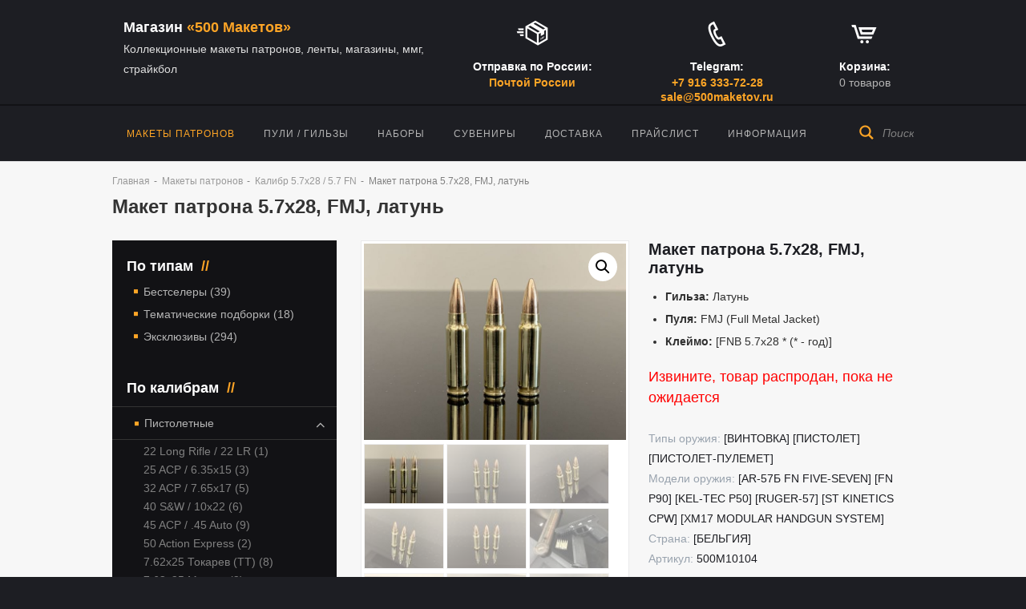

--- FILE ---
content_type: text/html;charset=utf-8
request_url: https://500maketov.ru/mmg/104/
body_size: 104546
content:
<!DOCTYPE html>
<html lang="en-US" class="scheme_original">
<head>
    <meta charset="UTF-8" />
    <meta name="viewport" content="width=device-width, initial-scale=1, maximum-scale=1">
    <meta name="format-detection" content="telephone=no">

	<title>Макет патрона 5.7х28, FMJ, латунь подборки патронов по странам, купить в москве, пересыл по почте, скидки, магазин 500 макетов , 500M10104, 500М10104</title>
	<meta http-equiv="Content-Type" content="text/html; charset=utf-8">
	<meta name="keywords" content="купить, комплекты, патрон, пуля, гильза, ммг, релоад, охота, стрелок, ar, m4, коллекция, лента, магазин, обойма, магазин, эксклюзив, редкость, снаряжение, ссср, NATO, европа, сша, калашников, пулемет"/>
	<meta name="description" content="Макет патрона 5.7х28, FMJ, латунь, купить по цене 3500 руб. Интернет-магазин 500 Макетов, Москва и пересылка по России"/>
	<meta property="product:price:amount" content="3500" />
	<meta property="product:price:currency" content="RUB" />
	<meta property="og:url" content="https://500maketov.ru/mmg/104/" />
	<meta property="og:site_name" content="Магазин 500 макетов maketov.ru" />
	<meta property="og:type" content="product" />
	<meta property="og:title" content="Макет патрона 5.7х28, FMJ, латунь" />
	<meta property="og:description" content="Магазин патронов гильз пуль макетов ммг, для коллекционеров, стрелков, школ и военных" />
	<meta property="og:image" content="https://500maketov.ru/images/p/104/01_IMG_20230728_150902_max.jpg" />


    <link rel="stylesheet" href="/js/vendor/woocommerce/css/woocommerce-layout.css?12" type="text/css" media="all" />
    <link rel="stylesheet" href="/js/vendor/woocommerce/css/woocommerce-smallscreen.css?12" type="text/css" media="only screen and (max-width: 768px)" />
    <link rel="stylesheet" href="/js/vendor/woocommerce/css/woocommerce.css?12" type="text/css" media="all" />

    <link rel="stylesheet" href="/js/vendor/photoswipe/css/photoswipe.css?12" type="text/css" media="all" />
    <link rel="stylesheet" href="/js/vendor/photoswipe/css/default-skin/default-skin.css?12" type="text/css" media="all" />

    <link rel="stylesheet" href="/css/fontello/css/fontello.css?12" type="text/css" media="all" />

    <link rel="stylesheet" href="/css/style.css?12" type="text/css" media="all" />
    <link rel="stylesheet" href="/css/animation.css?12" type="text/css" media="all" />
    <link rel="stylesheet" href="/css/shortcodes.css?12" type="text/css" media="all" />

    <link rel="stylesheet" href="/css/plugin.woocommerce.css?12" type="text/css" media="all" />

    <link rel="stylesheet" href="/css/skin.css?12" type="text/css" media="all" />
    <link rel="stylesheet" href="/css/responsive.css?12" type="text/css" media="all" />

    <link rel="stylesheet" href="/css/messages.css?12" type="text/css" media="all" />
    <link rel="stylesheet" href="/js/vendor/magnific/magnific-popup.min.css?12" type="text/css" media="all" />


   	<link rel="apple-touch-icon" sizes="180x180" href="/images/apple-touch-icon.png">
	<link rel="icon" type="image/png" sizes="32x32" href="/images/favicon-32x32.png">
	<link rel="icon" type="image/png" sizes="16x16" href="/images/favicon-16x16.png">
	<link rel="manifest" href="/images/site.webmanifest">
	<link rel="mask-icon" href="/images/safari-pinned-tab.svg" color="#5bbad5">
	<meta name="msapplication-TileColor" content="#da532c">
	<meta name="theme-color" content="#ffffff">



<!-- Global site tag (gtag.js) - Google Analytics -->
<script async src="https://www.googletagmanager.com/gtag/js?id=G-D4EYPQ7T8L"></script>
<script>
  window.dataLayer = window.dataLayer || [];
  function gtag(){dataLayer.push(arguments);}
  gtag('js', new Date());

  gtag('config', 'G-D4EYPQ7T8L');
</script>

<!-- Yandex.Metrika counter -->
<script type="text/javascript" >
   (function(m,e,t,r,i,k,a){m[i]=m[i]||function(){(m[i].a=m[i].a||[]).push(arguments)};
   m[i].l=1*new Date();k=e.createElement(t),a=e.getElementsByTagName(t)[0],k.async=1,k.src=r,a.parentNode.insertBefore(k,a)})
   (window, document, "script", "https://mc.yandex.ru/metrika/tag.js", "ym");

   ym(88720711, "init", {
        clickmap:true,
        trackLinks:true,
        accurateTrackBounce:true
   });
</script>
<noscript><div><img src="https://mc.yandex.ru/watch/88720711" style="position:absolute; left:-9999px;" alt="" /></div></noscript>
<!-- /Yandex.Metrika counter -->
	<!-- Yandex.Metrika counter -->
	<script type="text/javascript" >
		(function(m,e,t,r,i,k,a){m[i]=m[i]|| function() {		(m[i].a=m[i].a||[]).push(arguments)  		};
		m[i].l=1*new Date();k=e.createElement(t),a=e.getElementsByTagName(t)[0],k.async=1,k.src=r,a.parentNode.insertBefore(k,a)})
		(window, document, "script", "https://mc.yandex.ru/metrika/tag.js", "ym");
	
		   ym(88511924, "init", {
		        clickmap:true,
		        trackLinks:true,
		        accurateTrackBounce:true
		   });
	</script>
	<noscript><div><img src="https://mc.yandex.ru/watch/88511924" style="position:absolute; left:-9999px;" alt="" /></div></noscript>
	<!-- /Yandex.Metrika counter -->


	<script src="//code.jivo.ru/widget/1W1DgVrJYJ" async></script>

</head>
    <body class="single-product woocommerce woocommerce-page body_filled article_style_stretch scheme_original top_panel_show top_panel_above sidebar_show sidebar_left">
        <div _id="page_preloader"></div>
        <!-- Body wrap -->
        <div class="body_wrap bg_image">
            <!-- Page wrap -->
            <div class="page_wrap">

                <!-- Header -->
                <header class="top_panel_wrap top_panel_style_1 scheme_original">
                    <div class="top_panel_wrap_inner top_panel_inner_style_1 top_panel_position_above">
                        <!-- Top panel 1 -->
                        <div class="top_panel_middle">
                            <div class="content_wrap">
                                <div class="columns_wrap columns_fluid">
                                    <!-- Logo -->
                                    <div class="column-2_5 contact_logo">
                                        <div class="logo"><a href="/">
											<H5 style="margin-top:2px; margin-bottom:3px">Магазин <span  style="color: #fea526"> &laquo;500 Макетов&raquo;</span></H5>
											<span style="color:#ddd">Коллекционные макеты патронов, ленты, магазины, ммг, страйкбол</span>
                                            <!-- <a href="index.html">
                                                <img src="images/logo_header.png" class="logo_main" alt="">
                                            </a>-->
                                            </a>
                                        </div>
                                    </div><!-- /Logo -->
                                <!-- Contact Adress -->
                                <div class="column-1_5 contact_field contact_address">
                                    <a href="/delivery/"><span class="contact_icon icon-iconmonstr-shipping-box-12-icon"></span></a>
                                    <span class="contact_label"><a href="/delivery/">Отправка по России:</a></span>
                                    <span class="contact_label contact_address_2"><a href="/delivery/" style="color: #fea526">Почтой России</a></span>
<!--
                                    <span class="contact_label contact_address_2"><a href="/delivery/" style="color: #fea526">Авито-доставкой</a></span>
-->
                                    
                                </div>
                                <!-- /Contact Adress --><!-- Contact Phone -->
                                <div class="column-1_5 contact_field contact_phone">
                                    <span class="contact_icon icon-iconmonstr-phone-2-icon"></span>
                                    <span class="contact_label">Telegram:</span>
                                    <span class="contact_label contact_address_2"><a href="tel:+79163337228"><span style="color: #fea526">+7 916 333-72-28</span></a></span>
                                    <span class="contact_label contact_address_2"><a href="mailto:sale@500maketov.ru"><span style="color: #fea526">sale@500maketov.ru</span></a></span>
                                </div>
<!-- /Contact Phone -->
								<!-- Cart -->
								
								<div class="column-1_5 contact_field contact_cart">
                                    <a href="/cart/" class="top_panel_cart_button" 1data-items="0" 1data-summa="">
                                        <span class="cart_item cart_total_item_small nobubble">0</span>

                                        <span class="contact_icon icon-iconmonstr-shopping-cart-4-icon"></span>
                                        <span class="contact_label contact_cart_label">Корзина:</span>
                                        <span class="contact_cart_totals">
                                            <span class="cart_items cart_total_item_text">0 товаров</span><br>
                                            <span class="cart_summa cart_total_price"></span>
                                        </span>
                                    </a>
                                </div>

                                
                                    <!-- /Cart -->
                                </div>
                            </div>
                        </div>
                        <!-- /Top panel 1 -->
                        <!-- Top panel 2 -->
                        <div class="top_panel_bottom">
                            <div class="content_wrap clearfix">


                            	<div style="color:red;text-align:center">
                            	
                            	
								</div> 


                                <!-- Menu -->
                                <nav class="menu_main_nav_area">
                                    <ul class="menu_main_nav">
                                        <!-- Home -->
                                        <li class="menu-item current-menu-item">
                                            <a href="/mmg/">Макеты патронов</a>
                                        </li>
                                        <!-- /Home -->
                                        <!-- Products -->
                                        <li class="menu-item ">
                                            <a href="/reload/">Пули / Гильзы</a>
                                        </li>
                                        <li class="menu-item ">
                                            <a href="/sets/">Наборы</a>
                                        </li>

                                        <!-- /Products -->
                                        <!-- Promotion -->
                                        <li class="menu-item ">
                                            <a href="/souvenir/">Сувениры</a>
                                        </li>
                                        <!-- /Promotion -->
                                        <!-- Blog -- >
                                        <li class="menu-item menu-item-has-children">
                                            <a href="#">Blog</a>
                                            <ul class="sub-menu">
                                                <li class="menu-item">
                                                    <a href="post-formats.html">Post Formats</a>
                                                </li>
                                                <li class="menu-item">
                                                    <a href="blog-classic.html">Classic</a>
                                                </li>
                                                <li class="menu-item menu-item-has-children">
                                                    <a href="#">Masonry</a>
                                                    <ul class="sub-menu">
                                                        <li class="menu-item">
                                                            <a href="blog-masonry-2-columns.html">Masonry (2 columns)</a>
                                                        </li>
                                                        <li class="menu-item">
                                                            <a href="blog-masonry-3-columns.html">Masonry (3 columns)</a>
                                                        </li>
                                                    </ul>
                                                </li>
                                                <li class="menu-item menu-item-has-children">
                                                    <a href="#">Portfolio</a>
                                                    <ul class="sub-menu">
                                                        <li class="menu-item">
                                                            <a href="blog-portfolio-2-columns.html">Portfolio (2 columns)</a>
                                                        </li>
                                                        <li class="menu-item">
                                                            <a href="blog-portfolio-3-columns.html">Portfolio (3 columns)</a>
                                                        </li>
                                                    </ul>
                                                </li>
                                            </ul>
                                        </li>
                                        <!-- /Blog -->
                                        <!-- Contact Us -->
                                        <li class="menu-item ">
                                            <a href="/delivery/" >Доставка</a>
                                        </li>
                                        <li class="menu-item ">
                                            <a href="/price/" >Прайслист</a>
                                        </li>

                                        <!-- Pages -->
                                        <li class="menu-item menu-item-has-children">
                                            <a href="#">ИНФОРМАЦИЯ</a>
                                            <ul class="sub-menu">
                                                <li class="menu-item">
		                                            <a href="/about/">О нас</a>
                                                </li>
                                                <li class="menu-item">
		                                            <a href="/contacts/">Контакты</a>
                                                </li>
                                                <li class="menu-item">
		                                            <a href="/delivery/">Оплата и доставка</a>
                                                </li>
<!--
                                                <li class="menu-item">
                                                    <a href="#/info/tech/">Производство и качество</a>
                                                </li>
                                                <li class="menu-item">
                                                    <a href="#/info/bulllets/">Типы пуль</a>
                                                </li>
-->

                                                <li class="menu-item menu-item-has-children">
                                                    <a href="#/info/gallery/">Сотрудничество</a>
                                                    <ul class="sub-menu">
                                                        <li class="menu-item">
                                                            <a href="/info/exchange/">Обмен макетов</a>
                                                        </li>
                                                        <li class="menu-item">
                                                            <a href="/info/buyout/">Выкуп гильз, пуль, лент</a>
                                                        </li>
                                                        <li class="menu-item">
                                                            <a href="/info/need_service/">Нам нужны услуги</a>
                                                        </li>

                                                    </ul>
                                                </li>

                                                <li class="menu-item menu-item-has-children">
                                                    <a href="#">Справочники</a>
                                                    <ul class="sub-menu">
		                                                <li class="menu-item">
        		                                            <a href="/info/primers/">Типы капсюлей-воспламенителей</a>
                		                                </li>
		                                                <li class="menu-item">
        		                                            <a href="/info/facility_ussr/">Клейма патронных заводов</a>
                		                                </li>
		                                                <li class="menu-item">
        		                                            <a href="/info/index_grau/">Индексы ГРАУ</a>
                		                                </li>
                                                    </ul>
                                                </li>



                                                <li class="menu-item menu-item-has-children">
                                                    <a href="#/info/gallery/">Галерея выполненных заказов</a>
                                                    <ul class="sub-menu">
                                                        <li class="menu-item">
                                                            <a href="/info/gallery1/">Латунь</a>
                                                        </li>
                                                        <li class="menu-item">
                                                            <a href="/info/gallery2/">Сталь</a>
                                                        </li>
                                                        <li class="menu-item">
                                                            <a href="/info/gallery3/">Ленты</a>
                                                        </li>

                                                    </ul>
                                                </li>
                                            </ul>
                                        </li>
                                        <!-- /Pages -->
                                    </ul>
                                </nav>
                                <!-- Search -->
                                <div class="search_wrap search_style_regular search_state_closed">
                                    <div class="search_form_wrap">
                                        <form role="search" method="get" class="search_form" action="/search/">
                                            <button type="submit" class="search_submit icon-iconmonstr-magnifier-2-icon" title="Начать поиск"></button>
                                            <input type="text" class="search_field" placeholder="Поиск" value="" name="s" onclick="jQuery(this).parents('.search_wrap').removeClass('search_state_closed').addClass('search_state_opened').find('.search_field').get(0).focus()"/>
                                        </form>
                                    </div>
                                </div>
                            </div>
                        </div>
                        <!-- /Top panel 2 -->
                    </div>
                </header>
                <!-- /Header -->                <!-- Header Mobile -->
                <div class="header_mobile">
                    <div class="content_wrap">
                        <div class="menu_button icon-menu"></div>
                        <!-- Logo -->
                        <div class="logo">
                        	<a href="/">
								<H5 style="margin-top:2px; margin-bottom:3px">Магазин <span  style="color: #fea526"> &laquo;500 Макетов&raquo;</span></H5>
								<span style="color:#ddd">макеты патронов, релоад, ММГ</span>
                            </a>
                        </div>
                        <!-- /Logo -->
                        <!-- Cart -->
						
                        <div class="menu_main_cart top_panel_icon">
                            <a href="/cart/" class="top_panel_cart_button" 1data-items="0" 1data-summa="">
                                <span class="cart_item cart_total_item_small nobubble">0</span>

                                <span class="contact_icon icon-iconmonstr-shopping-cart-4-icon"></span>
                                <span class="contact_label contact_cart_label">Корзина:</span>
                                <span class="contact_cart_totals">
                                    <span class="cart_items cart_total_item_text">0 товаров</span><br>
                                    <span class="cart_summa cart_total_price"></span>
                                </span>
                            </a>

                        </div>
                        <!-- /Cart -->
                    </div>
                    
                    
                    <!-- Side wrap -->
                    <div class="side_wrap">
                        <div class="close">Close</div>
                        <!-- Top panel -->
                        <div class="panel_top">
                            <!-- Menu -->
                            <nav class="menu_main_nav_area">
                                <ul class="menu_main_nav">
                                    
                                    <!-- Home -->
                                    <li class="menu-item current-menu-item menu-item-has-children">
                                        <a href="/mmg/">Макеты патронов</a>
                                        <ul class="sub-menu">
                                            <li class="menu-item"><a href="/mmg/hit/">Бестселеры</a></li>
                                            <li class="menu-item"><a href="/mmg/collection/">Готовые подборки</a></li>
                                            <li class="menu-item"><a href="/mmg/exclusive/">Эксклюзивы</a></li>

                                            <li class="menu-item"><a href="/mmg/handgun/">Пистолетные</a></li>
                                            <li class="menu-item"><a href="/mmg/rev/">Револьверные</a></li>
                                            <li class="menu-item"><a href="/mmg/rifle/">Винтовочные</a></li>
                                            <li class="menu-item"><a href="/mmg/biggun/">Крупнокалиберные</a></li>
                                            <li class="menu-item"><a href="/mmg/spec/">Спецпатроны</a></li>
                                            <li class="menu-item"><a href="/mmg/grenade/">Гранатометы</a></li>
                                        </ul>
                                    </li>
                                    <li class="menu-item  menu-item-has-children">
                                        <a href="/reload/">Пули / Гильзы</a>
                                        <ul class="sub-menu">
                                            <li class="menu-item"><a href="/reload/bullet/">Пули</a></li>
                                            <li class="menu-item"><a href="/reload/case/">Гильзы</a></li>
                                            <li class="menu-item"><a href="/reload/set/">Комплекты, пуля + гильза</a></li>
                                            <li class="menu-item"><a href="/reload/tools/">Оборудование</a></li>
                                        </ul>
                                    </li>
                                    <li class="menu-item   menu-item-has-children">
                                         <a href="/sets/">Наборы</a>
                                        <ul class="sub-menu">
                                            <li class="menu-item"><a href="/sets/belt/">Ленты пулеметные</a></li>
                                            <li class="menu-item"><a href="/sets/clip/">Обоймы</a></li>
                                            <li class="menu-item"><a href="/sets/magazine/">Магазины</a></li>
                                        </ul>


                                    </li>
                                    <li class="menu-item ">
                                         <a href="/souvenir/">Сувениры / Брелки</a>
                                    </li>
                                    <li class="menu-item ">
                                         <a href="/delivery/">Доставка</a>
                                    </li>
                                    <li class="menu-item ">
                                         <a href="/price/">Прайслист</a>
                                    </li>


                                    	<li class="menu-item menu-item-has-children">
                                            <a href="#">ИНФОРМАЦИЯ</a>
                                            <ul class="sub-menu">
                                                <li class="menu-item">
		                                            <a href="/about/">О нас</a>
                                                </li>
                                                <li class="menu-item">
		                                            <a href="/contacts/">Контакты</a>
                                                </li>
                                                <li class="menu-item">
		                                            <a href="/delivery/">Оплата и доставка</a>
                                                </li>
                                                <li class="menu-item">
                                                    <a href="/info/primers/">Типы капсюлей-воспламенителей</a>
                                                </li>
                                                <li class="menu-item">
                                                    <a href="/info/facility_ussr/">Клейма патронных заводов</a>
                                                </li>
                                            </ul>
                                        </li>




                                </ul>
                            </nav>
                            <!-- /Menu -->
                            <!-- Search -->
                            <div class="search_wrap search_style_regular search_state_fixed">
                                <div class="search_form_wrap">
                                    <form role="search" method="get" class="search_form" action="/search/">
                                        <button type="submit" class="search_submit icon-iconmonstr-magnifier-2-icon" title="Начать поиск"></button>
                                        <input type="text" class="search_field" placeholder="Введите строку для поиска" value="" name="s" />
                                    </form>
                                </div>
                                <div class="search_results widget_area scheme_original">
                                    <a class="search_results_close icon-cancel"></a>
                                    <div class="search_results_content"></div>
                                </div>
                            </div>
                            <!-- /Search -->
                            <!-- Login -- >
                            <div class="login">
                                <a href="#popup_login" class="popup_link popup_login_link icon-user" title="">Login</a>
                                <div id="popup_login" class="popup_wrap popup_login bg_tint_light">
                                    <a href="#" class="popup_close"></a>
                                    <div class="form_wrap">
                                        <div class="form_left">
                                            <form action="#" method="post" name="login_form" class="popup_form login_form">
                                                <div class="popup_form_field login_field iconed_field icon-user">
                                                    <input type="text" id="log" name="log" value="" placeholder="Login or Email">
                                                </div>
                                                <div class="popup_form_field password_field iconed_field icon-lock">
                                                    <input type="password" id="password" name="pwd" value="" placeholder="Password">
                                                </div>
                                                <div class="popup_form_field remember_field">
                                                    <a href="#" class="forgot_password">Forgot password?</a>
                                                    <input type="checkbox" value="forever" id="rememberme" name="rememberme">
                                                    <label for="rememberme">Remember me</label>
                                                </div>
                                                <div class="popup_form_field submit_field">
                                                    <input type="submit" class="submit_button" value="Login">
                                                </div>
                                            </form>
                                        </div>
                                        <div class="form_right">
                                            <div class="login_socials_title">You can login using your social profile</div>
                                            <div class="login_socials_list">
                                                <div class="social-login-widget">
                                                    <div class="social-login-connect-with">Connect with:</div>
                                                    <div class="social-login-provider-list">
                                                        <a href="#" title="Connect with Facebook">
                                                            <img alt="Facebook" title="Connect with Facebook" src="/images/facebook.png" />
                                                        </a>
                                                        <a href="#" title="Connect with Google">
                                                            <img alt="Google" title="Connect with Google" src="/images/google.png" />
                                                        </a>
                                                        <a href="#" title="Connect with Twitter">
                                                            <img alt="Twitter" title="Connect with Twitter" src="/images/twitter.png" />
                                                        </a>
                                                    </div>
                                                    <div class="social-login-widget-clearing"></div>
                                                </div>
                                            </div>
                                        </div>
                                    </div>
                                </div>
                            </div>
                            <!-- /Login -->
                            <!-- Register -- >
                            <div class="login">
                                <a href="#popup_registration" class="popup_link popup_register_link icon-pencil" title="">Register</a>
                                <div id="popup_registration" class="popup_wrap popup_registration bg_tint_light">
                                    <a href="#" class="popup_close"></a>
                                    <div class="form_wrap">
                                        <form name="registration_form" method="post" class="popup_form registration_form">
                                            <div class="form_left">
                                                <div class="popup_form_field login_field iconed_field icon-user">
                                                    <input type="text" id="registration_username" name="registration_username" value="" placeholder="User name (login)">
                                                </div>
                                                <div class="popup_form_field email_field iconed_field icon-mail">
                                                    <input type="text" id="registration_email" name="registration_email" value="" placeholder="E-mail">
                                                </div>
                                                <div class="popup_form_field agree_field">
                                                    <input type="checkbox" value="agree" id="registration_agree" name="registration_agree">
                                                    <label for="registration_agree">I agree with</label> <a href="#">Terms &amp; Conditions</a>
                                                </div>
                                                <div class="popup_form_field submit_field">
                                                    <input type="submit" class="submit_button" value="Sign Up">
                                                </div>
                                            </div>
                                            <div class="form_right">
                                                <div class="popup_form_field password_field iconed_field icon-lock">
                                                    <input type="password" id="registration_pwd" name="registration_pwd" value="" placeholder="Password">
                                                </div>
                                                <div class="popup_form_field password_field iconed_field icon-lock">
                                                    <input type="password" id="registration_pwd2" name="registration_pwd2" value="" placeholder="Confirm Password">
                                                </div>
                                                <div class="popup_form_field description_field">Minimum 4 characters</div>
                                            </div>
                                        </form>
                                    </div>
                                </div>
                            </div>
                            <!-- /Register -->
                        </div>









                        <!-- /Top panel -->
                        <!-- Middle panel -->
                        <div class="panel_middle">
                                                    <div class="contact_field contact_phone">
                                <span class="contact_icon icon-phone"></span>
                                <span class="contact_label contact_phone">Whatsup / Telegram:<br><a href="tel:+79163337228"><span style="color: #fea526">+7 916 333-72-28</span></a><br>
                                <span class="contact_email"><a href="mailto:sale@500maketov.ru"><span style="color: #fea526">sale@500maketov.ru</span></a></span>
                            </div>
                                                    </div>
                        <!-- /Middle panel -->
                                            </div>
                    <!-- /Side wrap -->


                    <div class="mask"></div>
                </div>
                <!-- /Header Mobile -->

	                <!-- Breadcrumbs -->
                <div class="top_panel_title top_panel_style_1  title_present navi_present breadcrumbs_present scheme_original">
                    <div class="top_panel_title_inner top_panel_inner_style_1">
                        <div class="content_wrap mobile_breadcrumbs">
                            <div class="breadcrumbs">

									                                <a class="breadcrumbs_item home" href="/">Главная</a>
												                                <span class="breadcrumbs_delimiter"></span>
												                                <a class="breadcrumbs_item all" href="/mmg/">Макеты патронов</a>
												                                <span class="breadcrumbs_delimiter"></span>
												                                <a class="breadcrumbs_item " href="/mmg/cal/268/">Калибр 5.7х28 / 5.7 FN</a>
												                                <span class="breadcrumbs_delimiter"></span>
												                                <span class="breadcrumbs_item current">Макет патрона 5.7х28, FMJ, латунь</span>
									                            </div>
		                            <h1 class="page_title">Макет патрона 5.7х28, FMJ, латунь</h1> 
		                        </div>
                    </div>
                </div>
                <!-- /Breadcrumbs -->

	                <!-- Page Content -->
                <div class="page_content_wrap page_paddings_yes">
                    <div class="content_wrap mobile_product_single">
                        <!-- Content -->
	

                        <div class="content">
                            <article class="post_item post_item_single post_item_product">

                                
                                    

			<div class="product type-product status-publish first instock has-post-thumbnail shipping-taxable product-type-external">

				<div class="woocommerce-product-gallery woocommerce-product-gallery--with-images woocommerce-product-gallery--columns-4 images" data-columns="4" 
					style="opacity: 0; transition: opacity .25s ease-in-out;padding: 3px;  background-color: #fff;border: 1px solid  rgba(52, 53, 57, 0.1);">
					<figure class="woocommerce-product-gallery__wrapper">


							
						
						<div data-thumb="/images/p/104/01_IMG_20230728_150902_th.jpg" data-thumb-alt="" class="woocommerce-product-gallery__image">
							<a href="/images/p/104/01_IMG_20230728_150902_max.jpg">
								<img width="600" height="450" src="/images/p/104/01_IMG_20230728_150902_big.jpg" class="wp-post-image" alt="" loading="lazy" title="Макет патрона 5.7х28, FMJ, латунь, купить, 500maketov.ru / 500 макетов, ММГ, 500M10104 / 500М10104" 
									data-caption="" data-src="/images/p/104/01_IMG_20230728_150902_big.jpg"  
									data-large_image="/images/p/104/01_IMG_20230728_150902_max.jpg" data-large_image_width="1600" data-large_image_height="1200" 
									srcset="/images/p/104/01_IMG_20230728_150902_big.jpg 600w, /images/p/104/01_IMG_20230728_150902_med.jpg 300w, /images/p/104/01_IMG_20230728_150902_th.jpg 100w, /images/p/104/01_IMG_20230728_150902_max.jpg 700w" 
									sizes="(max-width: 600px) 100vw, 600px" />
							</a>
						</div>
							
						
						<div data-thumb="/images/p/104/02_IMG_20230728_150934_1_th.jpg" data-thumb-alt="" class="woocommerce-product-gallery__image">
							<a href="/images/p/104/02_IMG_20230728_150934_1_max.jpg">
								<img width="600" height="450" src="/images/p/104/02_IMG_20230728_150934_1_big.jpg" class="wp-post-image" alt="" loading="lazy" title="Макет патрона 5.7х28, FMJ, латунь, фото 2,  500maketov.ru / 500 макетов, ММГ, 500M10104 / 500М10104" 
									data-caption="" data-src="/images/p/104/02_IMG_20230728_150934_1_big.jpg"  
									data-large_image="/images/p/104/02_IMG_20230728_150934_1_max.jpg" data-large_image_width="1600" data-large_image_height="1200" 
									srcset="/images/p/104/02_IMG_20230728_150934_1_big.jpg 600w, /images/p/104/02_IMG_20230728_150934_1_med.jpg 300w, /images/p/104/02_IMG_20230728_150934_1_th.jpg 100w, /images/p/104/02_IMG_20230728_150934_1_max.jpg 700w" 
									sizes="(max-width: 600px) 100vw, 600px" />
							</a>
						</div>
							
						
						<div data-thumb="/images/p/104/03_IMG_20230728_150938_th.jpg" data-thumb-alt="" class="woocommerce-product-gallery__image">
							<a href="/images/p/104/03_IMG_20230728_150938_max.jpg">
								<img width="600" height="450" src="/images/p/104/03_IMG_20230728_150938_big.jpg" class="wp-post-image" alt="" loading="lazy" title="Макет патрона 5.7х28, FMJ, латунь, фото 3,  500maketov.ru / 500 макетов, ММГ, 500M10104 / 500М10104" 
									data-caption="" data-src="/images/p/104/03_IMG_20230728_150938_big.jpg"  
									data-large_image="/images/p/104/03_IMG_20230728_150938_max.jpg" data-large_image_width="1600" data-large_image_height="1200" 
									srcset="/images/p/104/03_IMG_20230728_150938_big.jpg 600w, /images/p/104/03_IMG_20230728_150938_med.jpg 300w, /images/p/104/03_IMG_20230728_150938_th.jpg 100w, /images/p/104/03_IMG_20230728_150938_max.jpg 700w" 
									sizes="(max-width: 600px) 100vw, 600px" />
							</a>
						</div>
							
						
						<div data-thumb="/images/p/104/04_IMG_20230728_150947_th.jpg" data-thumb-alt="" class="woocommerce-product-gallery__image">
							<a href="/images/p/104/04_IMG_20230728_150947_max.jpg">
								<img width="600" height="450" src="/images/p/104/04_IMG_20230728_150947_big.jpg" class="wp-post-image" alt="" loading="lazy" title="Макет патрона 5.7х28, FMJ, латунь, фото 4,  500maketov.ru / 500 макетов, ММГ, 500M10104 / 500М10104" 
									data-caption="" data-src="/images/p/104/04_IMG_20230728_150947_big.jpg"  
									data-large_image="/images/p/104/04_IMG_20230728_150947_max.jpg" data-large_image_width="1600" data-large_image_height="1200" 
									srcset="/images/p/104/04_IMG_20230728_150947_big.jpg 600w, /images/p/104/04_IMG_20230728_150947_med.jpg 300w, /images/p/104/04_IMG_20230728_150947_th.jpg 100w, /images/p/104/04_IMG_20230728_150947_max.jpg 700w" 
									sizes="(max-width: 600px) 100vw, 600px" />
							</a>
						</div>
							
						
						<div data-thumb="/images/p/104/06_IMG_20230728_151451_th.jpg" data-thumb-alt="" class="woocommerce-product-gallery__image">
							<a href="/images/p/104/06_IMG_20230728_151451_max.jpg">
								<img width="600" height="450" src="/images/p/104/06_IMG_20230728_151451_big.jpg" class="wp-post-image" alt="" loading="lazy" title="Макет патрона 5.7х28, FMJ, латунь, фото 5,  500maketov.ru / 500 макетов, ММГ, 500M10104 / 500М10104" 
									data-caption="" data-src="/images/p/104/06_IMG_20230728_151451_big.jpg"  
									data-large_image="/images/p/104/06_IMG_20230728_151451_max.jpg" data-large_image_width="1600" data-large_image_height="1200" 
									srcset="/images/p/104/06_IMG_20230728_151451_big.jpg 600w, /images/p/104/06_IMG_20230728_151451_med.jpg 300w, /images/p/104/06_IMG_20230728_151451_th.jpg 100w, /images/p/104/06_IMG_20230728_151451_max.jpg 700w" 
									sizes="(max-width: 600px) 100vw, 600px" />
							</a>
						</div>
							
						
						<div data-thumb="/images/p/104/11_IMG_6471_th.jpg" data-thumb-alt="" class="woocommerce-product-gallery__image">
							<a href="/images/p/104/11_IMG_6471_max.jpg">
								<img width="600" height="450" src="/images/p/104/11_IMG_6471_big.jpg" class="wp-post-image" alt="" loading="lazy" title="Макет патрона 5.7х28, FMJ, латунь, фото 6,  500maketov.ru / 500 макетов, ММГ, 500M10104 / 500М10104" 
									data-caption="" data-src="/images/p/104/11_IMG_6471_big.jpg"  
									data-large_image="/images/p/104/11_IMG_6471_max.jpg" data-large_image_width="1600" data-large_image_height="1200" 
									srcset="/images/p/104/11_IMG_6471_big.jpg 600w, /images/p/104/11_IMG_6471_med.jpg 300w, /images/p/104/11_IMG_6471_th.jpg 100w, /images/p/104/11_IMG_6471_max.jpg 700w" 
									sizes="(max-width: 600px) 100vw, 600px" />
							</a>
						</div>
							
						
						<div data-thumb="/images/p/104/12_IMG_20230728_151311_1_th.jpg" data-thumb-alt="" class="woocommerce-product-gallery__image">
							<a href="/images/p/104/12_IMG_20230728_151311_1_max.jpg">
								<img width="600" height="450" src="/images/p/104/12_IMG_20230728_151311_1_big.jpg" class="wp-post-image" alt="" loading="lazy" title="Макет патрона 5.7х28, FMJ, латунь, фото 7,  500maketov.ru / 500 макетов, ММГ, 500M10104 / 500М10104" 
									data-caption="" data-src="/images/p/104/12_IMG_20230728_151311_1_big.jpg"  
									data-large_image="/images/p/104/12_IMG_20230728_151311_1_max.jpg" data-large_image_width="1600" data-large_image_height="1200" 
									srcset="/images/p/104/12_IMG_20230728_151311_1_big.jpg 600w, /images/p/104/12_IMG_20230728_151311_1_med.jpg 300w, /images/p/104/12_IMG_20230728_151311_1_th.jpg 100w, /images/p/104/12_IMG_20230728_151311_1_max.jpg 700w" 
									sizes="(max-width: 600px) 100vw, 600px" />
							</a>
						</div>
							
						
						<div data-thumb="/images/p/104/22_IMG_20230728_151506_1_th.jpg" data-thumb-alt="" class="woocommerce-product-gallery__image">
							<a href="/images/p/104/22_IMG_20230728_151506_1_max.jpg">
								<img width="600" height="450" src="/images/p/104/22_IMG_20230728_151506_1_big.jpg" class="wp-post-image" alt="" loading="lazy" title="Макет патрона 5.7х28, FMJ, латунь, фото 8,  500maketov.ru / 500 макетов, ММГ, 500M10104 / 500М10104" 
									data-caption="" data-src="/images/p/104/22_IMG_20230728_151506_1_big.jpg"  
									data-large_image="/images/p/104/22_IMG_20230728_151506_1_max.jpg" data-large_image_width="1600" data-large_image_height="1200" 
									srcset="/images/p/104/22_IMG_20230728_151506_1_big.jpg 600w, /images/p/104/22_IMG_20230728_151506_1_med.jpg 300w, /images/p/104/22_IMG_20230728_151506_1_th.jpg 100w, /images/p/104/22_IMG_20230728_151506_1_max.jpg 700w" 
									sizes="(max-width: 600px) 100vw, 600px" />
							</a>
						</div>
							
						
						<div data-thumb="/images/p/104/23_IMG_20230728_151526_th.jpg" data-thumb-alt="" class="woocommerce-product-gallery__image">
							<a href="/images/p/104/23_IMG_20230728_151526_max.jpg">
								<img width="600" height="450" src="/images/p/104/23_IMG_20230728_151526_big.jpg" class="wp-post-image" alt="" loading="lazy" title="Макет патрона 5.7х28, FMJ, латунь, фото 9,  500maketov.ru / 500 макетов, ММГ, 500M10104 / 500М10104" 
									data-caption="" data-src="/images/p/104/23_IMG_20230728_151526_big.jpg"  
									data-large_image="/images/p/104/23_IMG_20230728_151526_max.jpg" data-large_image_width="1600" data-large_image_height="1200" 
									srcset="/images/p/104/23_IMG_20230728_151526_big.jpg 600w, /images/p/104/23_IMG_20230728_151526_med.jpg 300w, /images/p/104/23_IMG_20230728_151526_th.jpg 100w, /images/p/104/23_IMG_20230728_151526_max.jpg 700w" 
									sizes="(max-width: 600px) 100vw, 600px" />
							</a>
						</div>
							
						
						<div data-thumb="/images/p/104/25_IMG_20230728_151329_th.jpg" data-thumb-alt="" class="woocommerce-product-gallery__image">
							<a href="/images/p/104/25_IMG_20230728_151329_max.jpg">
								<img width="600" height="450" src="/images/p/104/25_IMG_20230728_151329_big.jpg" class="wp-post-image" alt="" loading="lazy" title="Макет патрона 5.7х28, FMJ, латунь, фото 10,  500maketov.ru / 500 макетов, ММГ, 500M10104 / 500М10104" 
									data-caption="" data-src="/images/p/104/25_IMG_20230728_151329_big.jpg"  
									data-large_image="/images/p/104/25_IMG_20230728_151329_max.jpg" data-large_image_width="1600" data-large_image_height="1200" 
									srcset="/images/p/104/25_IMG_20230728_151329_big.jpg 600w, /images/p/104/25_IMG_20230728_151329_med.jpg 300w, /images/p/104/25_IMG_20230728_151329_th.jpg 100w, /images/p/104/25_IMG_20230728_151329_max.jpg 700w" 
									sizes="(max-width: 600px) 100vw, 600px" />
							</a>
						</div>
							
						
						<div data-thumb="/images/p/104/99_IMG_20230728_151053_th.jpg" data-thumb-alt="" class="woocommerce-product-gallery__image">
							<a href="/images/p/104/99_IMG_20230728_151053_max.jpg">
								<img width="600" height="450" src="/images/p/104/99_IMG_20230728_151053_big.jpg" class="wp-post-image" alt="" loading="lazy" title="Макет патрона 5.7х28, FMJ, латунь, деактивированный ммг, 500maketov.ru / 500 макетов, 500M10104 / 500М10104" 
									data-caption="" data-src="/images/p/104/99_IMG_20230728_151053_big.jpg"  
									data-large_image="/images/p/104/99_IMG_20230728_151053_max.jpg" data-large_image_width="1600" data-large_image_height="1200" 
									srcset="/images/p/104/99_IMG_20230728_151053_big.jpg 600w, /images/p/104/99_IMG_20230728_151053_med.jpg 300w, /images/p/104/99_IMG_20230728_151053_th.jpg 100w, /images/p/104/99_IMG_20230728_151053_max.jpg 700w" 
									sizes="(max-width: 600px) 100vw, 600px" />
							</a>
						</div>
	

					</figure>
				</div>

         
                                    
                                    <!-- Product Summary -->
                                    <div class="summary entry-summary">
                                        <h1 class="product_title mobile_product_title">Макет патрона 5.7х28, FMJ, латунь</h1>

<ul>
	<li><strong>Гильза:&nbsp;</strong>Латунь</li>
	<li><strong>Пуля:&nbsp;</strong>FMJ (Full Metal Jacket)</li>
	<li><strong>Клеймо:&nbsp;</strong>[FNB 5.7x28 * (* - год)]</li>
</ul>


											<span style="font-size:18px;color:red">Извините, товар распродан, пока не ожидается</span>
											<br>


												<br>









                                        <div class="product_meta">
                                            <span class="posted_in">Типы оружия:
			                                                <a href="/tag/%D0%B2%D0%B8%D0%BD%D1%82%D0%BE%D0%B2%D0%BA%D0%B0/">[ВИНТОВКА]</a>
					                                                <a href="/tag/%D0%BF%D0%B8%D1%81%D1%82%D0%BE%D0%BB%D0%B5%D1%82/">[ПИСТОЛЕТ]</a>
								                                                <a href="/tag/%D0%BF%D0%B8%D1%81%D1%82%D0%BE%D0%BB%D0%B5%D1%82-%D0%BF%D1%83%D0%BB%D0%B5%D0%BC%D0%B5%D1%82/">[ПИСТОЛЕТ-ПУЛЕМЕТ]</a>
																								                                                	
                                            </span>
                                            <span class="posted_in">Модели оружия:
															                                                <a href="/tag/ar-57%D0%B1+fn+five-seven/">[AR-57Б FN FIVE-SEVEN]</a>
					                                                <a href="/tag/fn+p90/">[FN P90]</a>
					                                                <a href="/tag/kel-tec+p50/">[KEL-TEC P50]</a>
					                                                <a href="/tag/ruger-57/">[RUGER-57]</a>
					                                                <a href="/tag/st+kinetics+cpw/">[ST KINETICS CPW]</a>
					                                                <a href="/tag/xm17+modular+handgun+system/">[XM17 MODULAR HANDGUN SYSTEM]</a>
						                                                	
                                            </span>
                                            <span class="posted_in">Страна:
									                                                <a href="/tag/%D0%B1%D0%B5%D0%BB%D1%8C%D0%B3%D0%B8%D1%8F/">[БЕЛЬГИЯ]</a>
																											                                                	
                                            </span>
                                            <span class="product_id">Артикул: <span id="product_id">500M10104</span>
                                            </span>
                                        </div>
                                    </div>
                                    <!-- /Product Summary -->
                                    <!-- Tabs -->
                                    <div class="woocommerce-tabs wc-tabs-wrapper">
                                        <ul class="tabs wc-tabs" role="tablist">
                                            <li class="description_tab active" id="tab-title-description" role="tab" aria-controls="tab-description">
                                                <a href="#tab-description">Описание</a>
                                            </li>
                                            <li class="description_tab" id="tab-title-tech" role="tab" aria-controls="tab-tech">
                                                <a href="#tab-tech">Характеристики</a>
                                            </li>
                                        </ul>
                                        <!-- Tab: Description -->
                                        <div class="item_info_info_description_tab panel wc-tab" id="tab-description" style="display: block;">
                                            <h2>Описание</h2>
                                                                                        	<p>В продаже ММГ / Макеты <b>патрона  5.7х28 / 5.7 FN</b></p>

<p>Отличный подарок для служивших, фанатов компьютерных стрелялок, страйкболистов, реконструкторов и многих других...</p> <p>Прекрасно подойдет в подарок на <b>День Рождения</b>, <b>23 Февраля</b>, <b>9 Мая</b>, к профессиональным праздникам <b>всех родов войск</b> (ВДВ, Спецназ, Разведка, Пограничников, Морской пехоты, Сил Специальных Операций и т.д.), к праздникам работников Правоохранительных Органов и Национальной Гвардии!<br>&nbsp;</p>

<p>Описание ММГ макета <b>патрона калибра 5.7х28 / 5.7 FN</b>:</b>
<ul>
<li><b>Калибр:</b> 5.7х28 / 5.7 FN
<li><b>Материал гильзы:</b> Латунная
<li><b>Тип пули:</b> Оболочечная, <a href="#">FMJ (Full Metal Jacket)</a>, самая распространенная
<li><b>Вес пули:</b> 4г (62 grain)
<li><b>Длина пули:</b> 21,2 мм
<li><b>Материал оболочки пули:</b> Латунь
<li><b>Материал сердечника пули:</b> Свинец
<li><b>Производитель:</b>  Fabrique Nationale Belgique (FNB), Belgium
<li><b>Клеймо:</b> FNB 5.7x28 * (* - год)
<li><b>Капсюль:</b> Установлен наколотый / без капсюля / с визуально целым капсюлем и дробинкой (на выбор)
<li><b>Сборка:</b> Россия, 500 Макетов, #<span title='500М10104'>500M10104</span>
<li><b>Альтернативные названия:</b>  патрон учебный, макет патрона, фальшпатрон, патрон для холощения, имитация патрона, холощеный макет, холощеный патрон, вытряхнутый патрон, пустой внутри патрон, патрон для занятий, патрон для нвп, ммг патрона, массо габаритный макет патрона, фальш-патрон, патрон для тренировок, патрон для учебы, 500М10104

<li><b>Состояние:</b> Отличное состояние. 
</ul>

<p>Макеты изготовлены из <b>настоящей гильзы</b> и <b>настоящей пули</b>.</p>

<p>Капсюль установлен наколотый. Макет не содержит запрещенных веществ.<br> Дополнительных "лишних" отверстий в гильзах не просверлено.</p>

<p>Состояние макетов - <b style="color:red">отличное!</b></p>

<p>Гильзы в <b style="color:red">оригинальном размере</b>, не вздутые, входят в патронник без закусываний и заклинивания.<br>Пуля закримпована (дополнительно обжата в гильзе) на профессиональном оборудовании,<br>Макеты можно использовать для <b>холощения и тренировок</b>.<br>Не страшно отдать курсантам и кадетам, не разломают.</p>


                                            		                                            			<br>
                                            			<hr>
			                                            <h5 style="margin-bottom:0px">Историческая справка</h5>
                                            			<hr>
                                            			Патрон 5.7x28 (SS190) разработан бельгийской фирмой Fabrique Nationale специально для пистолета-пулемета FN P90 в середине 1980-х годов. Позже этот патрон был использован в пистолете «Five SeveN».
<br>
<br>Новый боеприпас создавался с целью замены патрона калибра <a href="/mmg/cal/110/">9х19 мм</a> в качестве стандартного для легкого огнестрельного оружия, прежде всего пистолетов и пистолетов-пулеметов.
<br>
<br>Патрон 5.7x28 представляет собой уменьшенный вариант патрона калибра <a href="/mmg/cal/265/">5.56 мм НАТО</a>.
<br>
<br>Патрон обладает большей пробивной мощностью, чем другие пистолетные патроны. Пуля развивает дульную скорость до 716 м/с и способна пробить бронежилет. Останавливающее действие пули в три раза выше, чем у патрона 9х19 мм.
<br>
<br>Эффективная дальность действительного огня патроном SS190 составляет 150 метров. Стандартная оболочечная пуля со стальным сердечником в алюминиевом стакане патрона 5.7x28 пробивает стальной шлем на дистанции 150 метров, на дистанции 50 метров 48 слоев ткани на основе кевлара.
<br>

<hr>
Патрон 5.7x28 имеет обозначения:
<br>5,7x28 mm / 5.7 FN / SS90 / 5.7 P90 / SAA 0405 / XCR 06 028 BGC010.

                                            		

                                            		                                            		

											
                                        </div>
                                        <!-- /Tab: Description -->

                                
                                
                                                                                                                                        <!-- Tab: Tech -->
                                        <div class="woocommerce-Tabs-panel woocommerce-Tabs-panel--description panel wc-tab" id="tab-tech" style="display: block;">
                                            <h2>Технические характеристики</h2>



 

<h5 style="font-size:14px;margin-bottom:10px">Информация по макету:</h5>
<table class="woocommerce-product-attributes shop_attributes">
<tbody>
<tr class="woocommerce-product-attributes-item woocommerce-product-attributes-item--attribute_pa_brand">
	<th class="woocommerce-product-attributes-item__label">Калибр</th>
	<td class="woocommerce-product-attributes-item__value"><p>5.7х28 / 5.7 FN</p></td>
</tr>
<tr class="woocommerce-product-attributes-item woocommerce-product-attributes-item--attribute_pa_brand">
	<th class="woocommerce-product-attributes-item__label">Материал гильзы</th>
	<td class="woocommerce-product-attributes-item__value"><p>Латунь</p></td>
</tr>
<tr class="woocommerce-product-attributes-item woocommerce-product-attributes-item--attribute_pa_brand">
	<th class="woocommerce-product-attributes-item__label">Тип пули</th>
	<td class="woocommerce-product-attributes-item__value"><p>FMJ</p></td>
</tr>
<tr class="woocommerce-product-attributes-item woocommerce-product-attributes-item--attribute_pa_brand">
	<th class="woocommerce-product-attributes-item__label">Материал оболочки пули</th>
	<td class="woocommerce-product-attributes-item__value"><p>Латунь</p></td>
</tr>
<tr class="woocommerce-product-attributes-item woocommerce-product-attributes-item--attribute_pa_brand">
	<th class="woocommerce-product-attributes-item__label">Материал сердечника пули</th>
	<td class="woocommerce-product-attributes-item__value"><p>Свинец</p></td>
</tr>
<tr class="woocommerce-product-attributes-item woocommerce-product-attributes-item--attribute_pa_brand">
	<th class="woocommerce-product-attributes-item__label">Артикул производителя</th>
	<td class="woocommerce-product-attributes-item__value"><p><b>500M10104</b> / <b>500М10104 / 10104</b></p></td>
</tr>
</tbody>
</table>

 
<h5 style="font-size:14px;margin-bottom:10px">Информация по калибру:</h5>
<table class="woocommerce-product-attributes shop_attributes">
<tbody>
<tr class="woocommerce-product-attributes-item woocommerce-product-attributes-item--attribute_pa_brand">
	<th class="woocommerce-product-attributes-item__label">Страна разработки</th>
	<td class="woocommerce-product-attributes-item__value"><p>Belgium</p></td>
</tr>
<tr class="woocommerce-product-attributes-item woocommerce-product-attributes-item--attribute_pa_brand">
	<th class="woocommerce-product-attributes-item__label">Начало производства</th>
	<td class="woocommerce-product-attributes-item__value"><p>1990</p></td>
</tr>
<tr class="woocommerce-product-attributes-item woocommerce-product-attributes-item--attribute_pa_brand">
	<th class="woocommerce-product-attributes-item__label">Диаметр пули</th>
	<td class="woocommerce-product-attributes-item__value"><p>.224 дюйма  / 5.70 мм </p></td>
</tr>
<tr class="woocommerce-product-attributes-item woocommerce-product-attributes-item--attribute_pa_brand">
	<th class="woocommerce-product-attributes-item__label">Длина патрона (максимум)</th>
	<td class="woocommerce-product-attributes-item__value"><p>40.5 мм</p></td>
</tr>
<tr class="woocommerce-product-attributes-item woocommerce-product-attributes-item--attribute_pa_brand">
	<th class="woocommerce-product-attributes-item__label">Длина гильзы</th>
	<td class="woocommerce-product-attributes-item__value"><p>28 мм</p></td>
</tr>
<tr class="woocommerce-product-attributes-item woocommerce-product-attributes-item--attribute_pa_brand">
	<th class="woocommerce-product-attributes-item__label">Размер по евро стандарту</th>
	<td class="woocommerce-product-attributes-item__value"><p>5.7x28 мм</p></td>
</tr>
</tbody>
</table>

                                        </div>
                                        <!-- /Tab: Tech -->



                                    </div>
                                    <!-- /Tabs -->
                                </div>
                            </article>


	                        </div>


                        <!-- /Content -->
                        <!-- Sidebar -->
                        <div class="sidebar widget_area scheme_original">
                            <div class="sidebar_inner widget_area_inner">
                                <!-- Widget: Cart -- >
                                <!-- /Widget: Cart -->
                                <!-- Widget: Product Categories -->
	
								<aside class="widget widget_categories">
                                    <h5 class="widget_title">По типам</h5>
                                    <ul>
<li><a href="/mmg/hit/">Бестселеры (39)</a></li><li><a href="/mmg/collection/">Тематические подборки (18)</a></li><li><a href="/mmg/exclusive/">Эксклюзивы (294)</a></li>
                                    </ul>
                                </aside>
                                
                                
                                
                                
                                <aside class="widget woocommerce widget_product_categories">
                                    <h5 class="widget_title">По калибрам</h5>
	                                <ul class="product-categories">
<li class="scroll_fix"><a href="/mmg/handgun/" class="widget_cat_title up  scroll_fix">Пистолетные</a>
<div class='widget_scroll_container' id='cat_1'>
<ul class="children">
<li class=" hit"><a href="/mmg/cal/284/">22 Long Rifle / 22 LR (1)</a></li>
<li class=" hit"><a href="/mmg/cal/248/">25 ACP / 6.35х15 (3)</a></li>
<li class=" hit"><a href="/mmg/cal/157/">32 ACP / 7.65х17 (5)</a></li>
<li class=" hit"><a href="/mmg/cal/77/">40 S&W / 10х22 (6)</a></li>
<li class=" hit"><a href="/mmg/cal/44/">45 ACP / .45 Auto (9)</a></li>
<li class=" hit"><a href="/mmg/cal/14/">50 Action Express (2)</a></li>
<li class=" hit"><a href="/mmg/cal/160/">7.62х25 Токарев (ТТ) (8)</a></li>
<li class=" hit"><a href="/mmg/cal/169/">7.63х25 Mauser (2)</a></li>
<li class=" hit"><a href="/mmg/cal/112/">9х17mm / 380 ACP (5)</a></li>
<li class=" hit"><a href="/mmg/cal/89/">9х18 Макаров (13)</a></li>
<li class=" hit"><a href="/mmg/cal/110/">9х19 Luger (21)</a></li>
<li class=" hit first_no_hit"><a href="/mmg/cal/433/">10 Centaur (1)</a></li>
<li class=" "><a href="/mmg/cal/76/">10mm Auto / 10х25 (5)</a></li>
<li class=" "><a href="/mmg/cal/311/">10mm Magnum (2)</a></li>
<li class=" "><a href="/mmg/cal/391/">17 PMC / .17 Aguila (2)</a></li>
<li class=" "><a href="/mmg/cal/380/">22 Extra Long (1)</a></li>
<li class=" "><a href="/mmg/cal/287/">22 Short (2)</a></li>
<li class=" "><a href="/mmg/cal/245/">256 Winchester Magnum (1)</a></li>
<li class=" "><a href="/mmg/cal/414/">35 S&W Auto (1)</a></li>
<li class=" "><a href="/mmg/cal/338/">356 TSW / 356 Team S&W (1)</a></li>
<li class=" "><a href="/mmg/cal/111/">357 SIG / 9х22 (2)</a></li>
<li class=" "><a href="/mmg/cal/422/">357-44 Bain & Davis (1)</a></li>
<li class=" "><a href="/mmg/cal/339/">38 ACP / 38 Auto Colt (1)</a></li>
<li class=" "><a href="/mmg/cal/337/">38 Casull (1)</a></li>
<li class=" "><a href="/mmg/cal/106/">38 Super Auto (2)</a></li>
<li class=" "><a href="/mmg/cal/429/">38 Super Competition (1)</a></li>
<li class=" "><a href="/mmg/cal/490/">38 TJ / 38 Todd Jarrett (1)</a></li>
<li class=" "><a href="/mmg/cal/334/">40 Super (1)</a></li>
<li class=" "><a href="/mmg/cal/75/">400 Corbon (2)</a></li>
<li class=" "><a href="/mmg/cal/68/">41 AE / 41 Action Express (1)</a></li>
<li class=" "><a href="/mmg/cal/421/">41 AMP (1)</a></li>
<li class=" "><a href="/mmg/cal/312/">414 Gates Magnum (1)</a></li>
<li class=" "><a href="/mmg/cal/55/">44 AMP (1)</a></li>
<li class=" "><a href="/mmg/cal/45/">45 GAP / .45 Glock (3)</a></li>
<li class=" "><a href="/mmg/cal/427/">45 HP (1)</a></li>
<li class=" "><a href="/mmg/cal/314/">45 Super (2)</a></li>
<li class=" "><a href="/mmg/cal/46/">45 Winchester Magnum (2)</a></li>
<li class=" "><a href="/mmg/cal/504/">451 Detonics Magnum (1)</a></li>
<li class=" "><a href="/mmg/cal/313/">460 Rowland (1)</a></li>
<li class=" "><a href="/mmg/cal/20/">475 Linebaugh (1)</a></li>
<li class=" "><a href="/mmg/cal/317/">5.8х21 DAP92 / DAP-92 (1)</a></li>
<li class=" "><a href="/mmg/cal/17/">50 Guncrafter Industries (1)</a></li>
<li class=" "><a href="/mmg/cal/530/">6mm Flobert (1)</a></li>
<li class=" "><a href="/mmg/cal/495/">7.63mm Mannlicher (1)</a></li>
<li class=" "><a href="/mmg/cal/164/">7.65 Parabellum / 30 Luger (2)</a></li>
<li class=" "><a href="/mmg/cal/532/">7mm Flobert (1)</a></li>
<li class=" "><a href="/mmg/cal/149/">8mm Nambu / 8х22 (2)</a></li>
<li class=" "><a href="/mmg/cal/308/">8mm Roth-Steyr / 8 Steyr (1)</a></li>
<li class=" "><a href="/mmg/cal/109/">9mm Browning Long / 9х20 (2)</a></li>
<li class=" "><a href="/mmg/cal/533/">9mm Flobert (1)</a></li>
<li class=" "><a href="/mmg/cal/522/">9mm Simunition FX (1)</a></li>
<li class=" "><a href="/mmg/cal/494/">9x25 Mauser Export (1)</a></li>
<li class=" "><a href="/mmg/cal/458/">9х18 Ultra (2)</a></li>
<li class=" "><a href="/mmg/cal/108/">9х21 IMI / 9mm IMI (2)</a></li>
<li class=" "><a href="/mmg/cal/305/">9х22 Altay / 9mm Altay (4)</a></li>
<li class=" "><a href="/mmg/cal/333/">9х23 Super Competition (1)</a></li>
<li class=" "><a href="/mmg/cal/114/">9х23 Winchester (1)</a></li>
<li class=" "><a href="/mmg/cal/107/">9х25 Dillon (1)</a></li>
<li class=" "><a href="/mmg/cal/116/">9х29 / 9mm Win Mag (2)</a></li>
</ul>
</div>
</li>
<li class="scroll_fix"><a href="/mmg/rev/" class="widget_cat_title up  scroll_fix">Револьверные</a>
<div class='widget_scroll_container' id='cat_2'>
<ul class="children">
<li class=" "><a href="/mmg/cal/553/">22 Remington Jet (1)</a></li>
<li class=" "><a href="/mmg/cal/401/">22 Winchester / WCF (1)</a></li>
<li class=" "><a href="/mmg/cal/514/">25 Short / .25 Bacon & Bliss (1)</a></li>
<li class=" "><a href="/mmg/cal/400/">25-35 Winchester (2)</a></li>
<li class=" "><a href="/mmg/cal/153/">32 H&R Magnum (1)</a></li>
<li class=" "><a href="/mmg/cal/155/">32 S&W Long / 7.65х23 (3)</a></li>
<li class=" "><a href="/mmg/cal/154/">32 S&W Short (1)</a></li>
<li class=" "><a href="/mmg/cal/505/">32 Short Colt (1)</a></li>
<li class=" "><a href="/mmg/cal/315/">320 Long Revolver (1)</a></li>
<li class=" "><a href="/mmg/cal/159/">327 Federal Mag (1)</a></li>
<li class=" "><a href="/mmg/cal/415/">357 Auto Magnum (1)</a></li>
<li class=" "><a href="/mmg/cal/416/">357 Herrett (1)</a></li>
<li class=" "><a href="/mmg/cal/101/">357 Magnum / 9х33 R (4)</a></li>
<li class=" "><a href="/mmg/cal/102/">357 Rem Maхimum (2)</a></li>
<li class=" "><a href="/mmg/cal/335/">360 Dan Wesson (1)</a></li>
<li class=" "><a href="/mmg/cal/348/">375 Super Magnum (1)</a></li>
<li class=" "><a href="/mmg/cal/492/">38 Colt New Police (1)</a></li>
<li class=" "><a href="/mmg/cal/99/">38 Long Colt (1)</a></li>
<li class=" "><a href="/mmg/cal/100/">38 S&W / .38 S&W Short (1)</a></li>
<li class=" "><a href="/mmg/cal/98/">38 Short Colt / .38 SCF (2)</a></li>
<li class=" "><a href="/mmg/cal/103/">38 Special / 9х29 R (6)</a></li>
<li class=" "><a href="/mmg/cal/343/">400 Whelen (1)</a></li>
<li class=" "><a href="/mmg/cal/70/">41 Magnum (3)</a></li>
<li class=" "><a href="/mmg/cal/445/">41 Special (1)</a></li>
<li class=" "><a href="/mmg/cal/425/">44 Bull Dog (1)</a></li>
<li class=" "><a href="/mmg/cal/329/">44 Colt (1)</a></li>
<li class=" "><a href="/mmg/cal/52/">44 Rem Magnum (3)</a></li>
<li class=" "><a href="/mmg/cal/54/">44 Russian (1)</a></li>
<li class=" "><a href="/mmg/cal/53/">44 S&W Special / .44 Spl (1)</a></li>
<li class=" "><a href="/mmg/cal/57/">44-40 Winchester (2)</a></li>
<li class=" "><a href="/mmg/cal/426/">442 Webley / .44 Webley (1)</a></li>
<li class=" "><a href="/mmg/cal/344/">445 Super Magnum (1)</a></li>
<li class=" "><a href="/mmg/cal/43/">45 Auto Rim (1)</a></li>
<li class=" "><a href="/mmg/cal/38/">45 Colt / .45 Long Colt (4)</a></li>
<li class=" "><a href="/mmg/cal/37/">45 Schofield (2)</a></li>
<li class=" "><a href="/mmg/cal/34/">450 Adams / .450 Revolver (1)</a></li>
<li class=" "><a href="/mmg/cal/41/">454 Casull (1)</a></li>
<li class=" "><a href="/mmg/cal/35/">455 Webley / 455 Eley (2)</a></li>
<li class=" "><a href="/mmg/cal/42/">460 S&W Magnum (1)</a></li>
<li class=" "><a href="/mmg/cal/21/">480 Ruger (1)</a></li>
<li class=" "><a href="/mmg/cal/345/">500 Ennis (1)</a></li>
<li class=" "><a href="/mmg/cal/10/">500 Linebaugh (1)</a></li>
<li class=" "><a href="/mmg/cal/346/">500 Maximum (1)</a></li>
<li class=" "><a href="/mmg/cal/16/">500 S&W Magnum (1)</a></li>
<li class=" "><a href="/mmg/cal/411/">500 S&W Special (1)</a></li>
<li class=" "><a href="/mmg/cal/316/">500 Wyoming Express (1)</a></li>
<li class=" "><a href="/mmg/cal/302/">7.62х26R Наган Спорт. (2)</a></li>
<li class=" "><a href="/mmg/cal/197/">7.62х38R Наган (2)</a></li>
<li class=" "><a href="/mmg/cal/457/">9mm Japan Revolver (1)</a></li>
</ul>
</div>
</li>
<li class="scroll_fix"><a href="/mmg/rifle/" class="widget_cat_title up  scroll_fix">Винтовочные</a>
<div class='widget_scroll_container' id='cat_4'>
<ul class="children">
<li class=" "><a href="/mmg/cal/59/">10.75х68 Mauser (2)</a></li>
<li class=" "><a href="/mmg/cal/493/">12.5 A-Tec (1)</a></li>
<li class=" "><a href="/mmg/cal/294/">17 HM2 (1)</a></li>
<li class=" "><a href="/mmg/cal/292/">17 HMR (3)</a></li>
<li class=" "><a href="/mmg/cal/293/">17 Hornet (1)</a></li>
<li class=" "><a href="/mmg/cal/295/">17 Remington (1)</a></li>
<li class=" "><a href="/mmg/cal/296/">17 Remington Fireball (1)</a></li>
<li class=" "><a href="/mmg/cal/297/">17 Winchester Super Mag (1)</a></li>
<li class=" "><a href="/mmg/cal/392/">20 Tactical (1)</a></li>
<li class=" "><a href="/mmg/cal/290/">204 Ruger / 5х47mm (1)</a></li>
<li class=" "><a href="/mmg/cal/269/">218 Bee (1)</a></li>
<li class=" "><a href="/mmg/cal/393/">219 Zipper / 219 WCF (1)</a></li>
<li class=" "><a href="/mmg/cal/362/">22 Creedmoor (1)</a></li>
<li class=" "><a href="/mmg/cal/271/">22 Hornet (2)</a></li>
<li class=" "><a href="/mmg/cal/352/">22 Nosler (1)</a></li>
<li class=" "><a href="/mmg/cal/272/">22 PPC (1)</a></li>
<li class=" "><a href="/mmg/cal/491/">22 TCM (1)</a></li>
<li class=" "><a href="/mmg/cal/273/">22 WMR / .22 Magnum (4)</a></li>
<li class=" "><a href="/mmg/cal/275/">22-250 Remington (3)</a></li>
<li class=" "><a href="/mmg/cal/396/">22-284 Winchester (1)</a></li>
<li class=" "><a href="/mmg/cal/276/">220 Swift (2)</a></li>
<li class=" "><a href="/mmg/cal/496/">222 Rem Magnum (1)</a></li>
<li class=" "><a href="/mmg/cal/278/">222 Remington (2)</a></li>
<li class=" "><a href="/mmg/cal/279/">223 Remington (5)</a></li>
<li class=" "><a href="/mmg/cal/363/">223 Scorpion (1)</a></li>
<li class=" "><a href="/mmg/cal/280/">223 WSSM (1)</a></li>
<li class=" "><a href="/mmg/cal/330/">224 Valkyrie / 5.6х41 (2)</a></li>
<li class=" "><a href="/mmg/cal/281/">224 Weatherby Magnum (1)</a></li>
<li class=" "><a href="/mmg/cal/364/">24 Nosler (1)</a></li>
<li class=" "><a href="/mmg/cal/397/">240 Hawk (1)</a></li>
<li class=" "><a href="/mmg/cal/257/">240 Weatherby Magnum (1)</a></li>
<li class=" "><a href="/mmg/cal/258/">243 Winchester  (4)</a></li>
<li class=" "><a href="/mmg/cal/259/">243 WSSM (1)</a></li>
<li class=" "><a href="/mmg/cal/251/">244 H&H Magnum (1)</a></li>
<li class=" "><a href="/mmg/cal/254/">244 Remington / 6mm Rem (1)</a></li>
<li class=" "><a href="/mmg/cal/395/">25 Creedmoor (1)</a></li>
<li class=" "><a href="/mmg/cal/398/">25 Remington (1)</a></li>
<li class=" "><a href="/mmg/cal/241/">25 WSSM (1)</a></li>
<li class=" "><a href="/mmg/cal/242/">25-06 Remington (2)</a></li>
<li class=" "><a href="/mmg/cal/399/">25-20 Marlin (1)</a></li>
<li class=" "><a href="/mmg/cal/452/">25-36 Marlin (1)</a></li>
<li class=" "><a href="/mmg/cal/244/">250-3000 Savage (1)</a></li>
<li class=" "><a href="/mmg/cal/246/">257 Roberts (1)</a></li>
<li class=" "><a href="/mmg/cal/247/">257 Weatherby Magnum (1)</a></li>
<li class=" "><a href="/mmg/cal/237/">26 Nosler (1)</a></li>
<li class=" "><a href="/mmg/cal/236/">260 Remington (1)</a></li>
<li class=" "><a href="/mmg/cal/238/">264 Winchester Magnum (1)</a></li>
<li class=" "><a href="/mmg/cal/219/">270 Weatherby Magnum (1)</a></li>
<li class=" "><a href="/mmg/cal/220/">270 Winchester / 7х64 (4)</a></li>
<li class=" "><a href="/mmg/cal/221/">270 WSM (1)</a></li>
<li class=" "><a href="/mmg/cal/199/">275 H&H Magnum (1)</a></li>
<li class=" "><a href="/mmg/cal/365/">277 Wolverine / 6.8х39 (1)</a></li>
<li class=" "><a href="/mmg/cal/214/">28 Nosler (3)</a></li>
<li class=" "><a href="/mmg/cal/212/">280 Ackley Improved (1)</a></li>
<li class=" "><a href="/mmg/cal/403/">280 Halger Magnum (1)</a></li>
<li class=" "><a href="/mmg/cal/213/">280 Remington (1)</a></li>
<li class=" "><a href="/mmg/cal/402/">284 Winchester (1)</a></li>
<li class=" "><a href="/mmg/cal/406/">297/230 Morris Short (1)</a></li>
<li class=" "><a href="/mmg/cal/170/">30 Carbine / 7.62х33 (2)</a></li>
<li class=" "><a href="/mmg/cal/171/">30 Nosler (1)</a></li>
<li class=" "><a href="/mmg/cal/459/">30 Remington (1)</a></li>
<li class=" "><a href="/mmg/cal/172/">30 Remington AR (1)</a></li>
<li class=" "><a href="/mmg/cal/407/">30 Thompson Center (1)</a></li>
<li class=" "><a href="/mmg/cal/174/">30-06 Springfield (6)</a></li>
<li class=" "><a href="/mmg/cal/175/">30-30 Winchester (3)</a></li>
<li class=" "><a href="/mmg/cal/177/">30-378 Weatherby Magnum (1)</a></li>
<li class=" "><a href="/mmg/cal/176/">30-40 Krag (2)</a></li>
<li class=" "><a href="/mmg/cal/178/">300 AAC Blackout (6)</a></li>
<li class=" "><a href="/mmg/cal/188/">300 Blaser Magnum (1)</a></li>
<li class=" "><a href="/mmg/cal/371/">300 Dakota (1)</a></li>
<li class=" "><a href="/mmg/cal/179/">300 H&H Magnum (1)</a></li>
<li class=" "><a href="/mmg/cal/353/">300 HAM'R (1)</a></li>
<li class=" "><a href="/mmg/cal/361/">300 Howell (1)</a></li>
<li class=" "><a href="/mmg/cal/189/">300 Norma Magnum (2)</a></li>
<li class=" "><a href="/mmg/cal/306/">300 Pegasus (1)</a></li>
<li class=" "><a href="/mmg/cal/462/">300 PRC (1)</a></li>
<li class=" "><a href="/mmg/cal/182/">300 RCM (1)</a></li>
<li class=" "><a href="/mmg/cal/180/">300 Remington SAUM (3)</a></li>
<li class=" "><a href="/mmg/cal/409/">300 Rook (1)</a></li>
<li class=" "><a href="/mmg/cal/181/">300 RUM (2)</a></li>
<li class=" "><a href="/mmg/cal/513/">300 Sherwood  (1)</a></li>
<li class=" "><a href="/mmg/cal/184/">300 Weatherby Mag (2)</a></li>
<li class=" "><a href="/mmg/cal/185/">300 Whisper (2)</a></li>
<li class=" "><a href="/mmg/cal/186/">300 Win Mag (4)</a></li>
<li class=" "><a href="/mmg/cal/187/">300 WSM (4)</a></li>
<li class=" "><a href="/mmg/cal/162/">303 British / 7.7х56R (3)</a></li>
<li class=" "><a href="/mmg/cal/410/">303 Kynoch Adaptor (1)</a></li>
<li class=" "><a href="/mmg/cal/336/">303 Savage (2)</a></li>
<li class=" "><a href="/mmg/cal/190/">307 Winchester (1)</a></li>
<li class=" "><a href="/mmg/cal/191/">308 Marlin Express (1)</a></li>
<li class=" "><a href="/mmg/cal/192/">308 Norma Magnum (2)</a></li>
<li class=" "><a href="/mmg/cal/193/">308 Win / 7.62х51 (17)</a></li>
<li class=" "><a href="/mmg/cal/523/">308 Win Palma (1)</a></li>
<li class=" "><a href="/mmg/cal/195/">30R Blaser (2)</a></li>
<li class=" "><a href="/mmg/cal/133/">318 Westley Richards (1)</a></li>
<li class=" "><a href="/mmg/cal/413/">32 Extra Long Ballard (1)</a></li>
<li class=" "><a href="/mmg/cal/342/">32 Remington (1)</a></li>
<li class=" "><a href="/mmg/cal/147/">32 Winchester Special (1)</a></li>
<li class=" "><a href="/mmg/cal/158/">32-20 Winchester (1)</a></li>
<li class=" "><a href="/mmg/cal/145/">325 WSM (2)</a></li>
<li class=" "><a href="/mmg/cal/126/">33 Nosler (1)</a></li>
<li class=" "><a href="/mmg/cal/461/">33 WCF (1)</a></li>
<li class=" "><a href="/mmg/cal/131/">333 Jeffery (1)</a></li>
<li class=" "><a href="/mmg/cal/124/">338 Blaser Magnum (2)</a></li>
<li class=" "><a href="/mmg/cal/404/">338 Excaliber (1)</a></li>
<li class=" "><a href="/mmg/cal/121/">338 Federal (1)</a></li>
<li class=" "><a href="/mmg/cal/123/">338 Lapua Magnum (11)</a></li>
<li class=" "><a href="/mmg/cal/127/">338 Marlin Express (1)</a></li>
<li class=" "><a href="/mmg/cal/125/">338 Norma Magnum (4)</a></li>
<li class=" "><a href="/mmg/cal/129/">338 RCM (1)</a></li>
<li class=" "><a href="/mmg/cal/412/">338 Scovill (1)</a></li>
<li class=" "><a href="/mmg/cal/323/">338 Spectre (1)</a></li>
<li class=" "><a href="/mmg/cal/451/">338 Titan / 8.59х71 (1)</a></li>
<li class=" "><a href="/mmg/cal/130/">338 Winchester Magnum (4)</a></li>
<li class=" "><a href="/mmg/cal/122/">338-06 A-Square (1)</a></li>
<li class=" "><a href="/mmg/cal/381/">338-378 Weatherby Mag (1)</a></li>
<li class=" "><a href="/mmg/cal/383/">340 Weatherby Magnum (2)</a></li>
<li class=" "><a href="/mmg/cal/300/">345 TK (3)</a></li>
<li class=" "><a href="/mmg/cal/120/">348 Winchester (1)</a></li>
<li class=" "><a href="/mmg/cal/94/">35 Remington (2)</a></li>
<li class=" "><a href="/mmg/cal/510/">35 WCF (1)</a></li>
<li class=" "><a href="/mmg/cal/95/">35 Whelen (1)</a></li>
<li class=" "><a href="/mmg/cal/118/">35 Winchester Self-Loading (1)</a></li>
<li class=" "><a href="/mmg/cal/117/">350 Legend (1)</a></li>
<li class=" "><a href="/mmg/cal/96/">350 Remington Magnum (1)</a></li>
<li class=" "><a href="/mmg/cal/119/">351 Winchester Self-Load. (1)</a></li>
<li class=" "><a href="/mmg/cal/460/">356 Winchester (1)</a></li>
<li class=" "><a href="/mmg/cal/366/">358 Norma Magnum (1)</a></li>
<li class=" "><a href="/mmg/cal/418/">358 Scovill (1)</a></li>
<li class=" "><a href="/mmg/cal/423/">358 STA (1)</a></li>
<li class=" "><a href="/mmg/cal/97/">358 Winchester (1)</a></li>
<li class=" "><a href="/mmg/cal/319/">366 Magnum (3)</a></li>
<li class=" "><a href="/mmg/cal/85/">366 ТКМ / 9.5х38 (9)</a></li>
<li class=" "><a href="/mmg/cal/477/">369 Purdey Nitro Express  (1)</a></li>
<li class=" "><a href="/mmg/cal/324/">375 Blaser Magnum (1)</a></li>
<li class=" "><a href="/mmg/cal/367/">375 Dakota (1)</a></li>
<li class=" "><a href="/mmg/cal/81/">375 H&H Magnum (2)</a></li>
<li class=" "><a href="/mmg/cal/347/">375 Hawk-Scovill (1)</a></li>
<li class=" "><a href="/mmg/cal/82/">375 Ruger (1)</a></li>
<li class=" "><a href="/mmg/cal/83/">375 RUM (1)</a></li>
<li class=" "><a href="/mmg/cal/341/">375 Socom (1)</a></li>
<li class=" "><a href="/mmg/cal/84/">375 Weatherby Magnum (1)</a></li>
<li class=" "><a href="/mmg/cal/80/">376 Steyr (1)</a></li>
<li class=" "><a href="/mmg/cal/373/">378 Weatherby Magnum (1)</a></li>
<li class=" "><a href="/mmg/cal/74/">38-40 Winchester (2)</a></li>
<li class=" "><a href="/mmg/cal/515/">380 Rook Rifle (1)</a></li>
<li class=" "><a href="/mmg/cal/506/">4.3х45 Experimental  (1)</a></li>
<li class=" "><a href="/mmg/cal/507/">4.6х36 Experimental (1)</a></li>
<li class=" "><a href="/mmg/cal/453/">40-60 Marlin (1)</a></li>
<li class=" "><a href="/mmg/cal/66/">400 H&H Magnum (1)</a></li>
<li class=" "><a href="/mmg/cal/419/">404 Dakota (1)</a></li>
<li class=" "><a href="/mmg/cal/61/">404 Jeffery (2)</a></li>
<li class=" "><a href="/mmg/cal/331/">416 A-Tec (2)</a></li>
<li class=" "><a href="/mmg/cal/511/">416 Hoffman (1)</a></li>
<li class=" "><a href="/mmg/cal/350/">416 Taylor (1)</a></li>
<li class=" "><a href="/mmg/cal/64/">416 Tyr (2)</a></li>
<li class=" "><a href="/mmg/cal/360/">416 Weatherby Magnum (1)</a></li>
<li class=" "><a href="/mmg/cal/424/">423 Dakota-Lapua (1)</a></li>
<li class=" "><a href="/mmg/cal/512/">425 Express (1)</a></li>
<li class=" "><a href="/mmg/cal/56/">444 Marlin (2)</a></li>
<li class=" "><a href="/mmg/cal/25/">45 Blaser (2)</a></li>
<li class=" "><a href="/mmg/cal/39/">45 Raptor (1)</a></li>
<li class=" "><a href="/mmg/cal/24/">45-70 Government (4)</a></li>
<li class=" "><a href="/mmg/cal/40/">450 Bushmaster (1)</a></li>
<li class=" "><a href="/mmg/cal/326/">450 Dakota (2)</a></li>
<li class=" "><a href="/mmg/cal/26/">450 Marlin (3)</a></li>
<li class=" "><a href="/mmg/cal/489/">458 HAM'R (1)</a></li>
<li class=" "><a href="/mmg/cal/321/">458 Socom / 11.63х40 (6)</a></li>
<li class=" "><a href="/mmg/cal/30/">458 Winchester Magnum (1)</a></li>
<li class=" "><a href="/mmg/cal/32/">460 Weatherby Magnum (1)</a></li>
<li class=" "><a href="/mmg/cal/288/">5.45х39 АК (15)</a></li>
<li class=" "><a href="/mmg/cal/265/">5.56х45 NATO (1)</a></li>
<li class=" "><a href="/mmg/cal/274/">5.6х39 / .220 Russian (5)</a></li>
<li class=" "><a href="/mmg/cal/283/">5.6х50R Magnum (2)</a></li>
<li class=" "><a href="/mmg/cal/264/">5.6х52R (2)</a></li>
<li class=" "><a href="/mmg/cal/502/">5.6х61 SEvH (1)</a></li>
<li class=" "><a href="/mmg/cal/268/" class="active">5.7х28 / 5.7 FN (2)</a></li>
<li class=" "><a href="/mmg/cal/261/">5.8х42 DBP87 / DBP-87 (1)</a></li>
<li class=" "><a href="/mmg/cal/7/">50 Alaskan (1)</a></li>
<li class=" "><a href="/mmg/cal/15/">50 Beowulf (2)</a></li>
<li class=" "><a href="/mmg/cal/325/">50-70 Government  (1)</a></li>
<li class=" "><a href="/mmg/cal/428/">500 Auto Max (1)</a></li>
<li class=" "><a href="/mmg/cal/386/">500 Phantom (1)</a></li>
<li class=" "><a href="/mmg/cal/563/">500/416 Nitro Express (1)</a></li>
<li class=" "><a href="/mmg/cal/289/">5mm Remington (2)</a></li>
<li class=" "><a href="/mmg/cal/529/">6 mm Longue Portee (1)</a></li>
<li class=" "><a href="/mmg/cal/227/">6.5 Arisaka (1)</a></li>
<li class=" "><a href="/mmg/cal/224/">6.5 Creedmoor (4)</a></li>
<li class=" "><a href="/mmg/cal/225/">6.5 Grendel (2)</a></li>
<li class=" "><a href="/mmg/cal/355/">6.5 PRC (2)</a></li>
<li class=" "><a href="/mmg/cal/432/">6.5 Remington Magnum (1)</a></li>
<li class=" "><a href="/mmg/cal/435/">6.5 Whisper (1)</a></li>
<li class=" "><a href="/mmg/cal/232/">6.5-284 Norma (2)</a></li>
<li class=" "><a href="/mmg/cal/231/">6.5-300 Weatherby Mag (1)</a></li>
<li class=" "><a href="/mmg/cal/239/">6.5х47 Lapua (2)</a></li>
<li class=" "><a href="/mmg/cal/228/">6.5х52 Mannlicher-Carcano (1)</a></li>
<li class=" "><a href="/mmg/cal/233/">6.5х55 Swedish (3)</a></li>
<li class=" "><a href="/mmg/cal/234/">6.5х57 Mauser (3)</a></li>
<li class=" "><a href="/mmg/cal/303/">6.5х65 R RWS (1)</a></li>
<li class=" "><a href="/mmg/cal/222/">6.5х68 Von Hofe (1)</a></li>
<li class=" "><a href="/mmg/cal/497/">6mm BRX (1)</a></li>
<li class=" "><a href="/mmg/cal/351/">6mm Creedmoor (2)</a></li>
<li class=" "><a href="/mmg/cal/430/">6mm Dasher (1)</a></li>
<li class=" "><a href="/mmg/cal/531/">6mm Flobert Shot (1)</a></li>
<li class=" "><a href="/mmg/cal/431/">6mm Hagar (1)</a></li>
<li class=" "><a href="/mmg/cal/255/">6mm Norma BR  (1)</a></li>
<li class=" "><a href="/mmg/cal/253/">6mm PPC (1)</a></li>
<li class=" "><a href="/mmg/cal/256/">6mm XC / 6XC (2)</a></li>
<li class=" "><a href="/mmg/cal/252/">6х62 Freres (1)</a></li>
<li class=" "><a href="/mmg/cal/368/">6х70R Norma (1)</a></li>
<li class=" "><a href="/mmg/cal/196/">7.35х51 Carcano (1)</a></li>
<li class=" "><a href="/mmg/cal/156/">7.62х39 АК (14)</a></li>
<li class=" "><a href="/mmg/cal/508/">7.62х45 / 7.62 Vz.52 (1)</a></li>
<li class=" "><a href="/mmg/cal/301/">7.62х53R Finnish (1)</a></li>
<li class=" "><a href="/mmg/cal/168/">7.62х54R / 7.62х54 (18)</a></li>
<li class=" "><a href="/mmg/cal/152/">7.65х53 Mauser Argentine (1)</a></li>
<li class=" "><a href="/mmg/cal/161/">7.7 Arisaka (1)</a></li>
<li class=" "><a href="/mmg/cal/137/">7.92х33 Kurz (1)</a></li>
<li class=" "><a href="/mmg/cal/141/">7.92х57 / 8х57 IS (1)</a></li>
<li class=" "><a href="/mmg/cal/304/">7.92х57 JRS / 8х57 JRS (1)</a></li>
<li class=" "><a href="/mmg/cal/216/">7mm Blaser Magnum (2)</a></li>
<li class=" "><a href="/mmg/cal/370/">7mm BR Remington (1)</a></li>
<li class=" "><a href="/mmg/cal/498/">7mm BRX (1)</a></li>
<li class=" "><a href="/mmg/cal/387/">7mm Dakota (1)</a></li>
<li class=" "><a href="/mmg/cal/535/">7mm LRM (2)</a></li>
<li class=" "><a href="/mmg/cal/356/">7mm PRC (1)</a></li>
<li class=" "><a href="/mmg/cal/204/">7mm Rem Magnum (3)</a></li>
<li class=" "><a href="/mmg/cal/205/">7mm Rem SAUM (2)</a></li>
<li class=" "><a href="/mmg/cal/499/">7mm STE (1)</a></li>
<li class=" "><a href="/mmg/cal/207/">7mm STW (2)</a></li>
<li class=" "><a href="/mmg/cal/208/">7mm Weatherby Magnum (1)</a></li>
<li class=" "><a href="/mmg/cal/436/">7mm Whisper (1)</a></li>
<li class=" "><a href="/mmg/cal/209/">7mm WSM (1)</a></li>
<li class=" "><a href="/mmg/cal/202/">7mm-08 Remington (2)</a></li>
<li class=" "><a href="/mmg/cal/369/">7mm-30 Waters (1)</a></li>
<li class=" "><a href="/mmg/cal/501/">7x75R SEvH (1)</a></li>
<li class=" "><a href="/mmg/cal/327/">7х33mm Sako (1)</a></li>
<li class=" "><a href="/mmg/cal/210/">7х57 Mauser / .275 Rigby (1)</a></li>
<li class=" "><a href="/mmg/cal/211/">7х64 / 7х64 Brenneke (2)</a></li>
<li class=" "><a href="/mmg/cal/201/">7х65 R / 7х65R Brenneke (1)</a></li>
<li class=" "><a href="/mmg/cal/215/">7х66 SE Vom Hofe (1)</a></li>
<li class=" "><a href="/mmg/cal/500/">7х72R Brenneke (1)</a></li>
<li class=" "><a href="/mmg/cal/444/">8.15х46R (1)</a></li>
<li class=" "><a href="/mmg/cal/456/">8.2х53R Finnish (1)</a></li>
<li class=" "><a href="/mmg/cal/322/">8.2х66М (1)</a></li>
<li class=" "><a href="/mmg/cal/488/">8.5х55 Blaser (1)</a></li>
<li class=" "><a href="/mmg/cal/138/">8mm Lebel (1)</a></li>
<li class=" "><a href="/mmg/cal/139/">8mm Remington Magnum (1)</a></li>
<li class=" "><a href="/mmg/cal/547/">8х56R Mannlicher (1)</a></li>
<li class=" "><a href="/mmg/cal/135/">8х59 Rb Breda / 8mm FIAT (1)</a></li>
<li class=" "><a href="/mmg/cal/142/">8х60 Mauser (3)</a></li>
<li class=" "><a href="/mmg/cal/143/">8х64 Brenneke (1)</a></li>
<li class=" "><a href="/mmg/cal/144/">8х68 S (2)</a></li>
<li class=" "><a href="/mmg/cal/332/">8х72R (1)</a></li>
<li class=" "><a href="/mmg/cal/509/">9.3х53R Finnish (1)</a></li>
<li class=" "><a href="/mmg/cal/548/">9.3х53R Russian (1)</a></li>
<li class=" "><a href="/mmg/cal/86/">9.3х62 / 9.3х62 Mauser (6)</a></li>
<li class=" "><a href="/mmg/cal/87/">9.3х64 Brenneke (7)</a></li>
<li class=" "><a href="/mmg/cal/310/">9.3х72R NIMROD (1)</a></li>
<li class=" "><a href="/mmg/cal/88/">9.3х74R / 9.3х74 (5)</a></li>
<li class=" "><a href="/mmg/cal/73/">9.6х53 Lancaster (14)</a></li>
<li class=" "><a href="/mmg/cal/105/">9х57 Mauser (2)</a></li>
</ul>
</div>
</li>
<li class="scroll_fix"><a href="/mmg/biggun/" class="widget_cat_title up  scroll_fix">Крупнокалиберные</a>
<div class='widget_scroll_container no_scroll' id='cat_8'>
<ul class="children">
<li class=" "><a href="/mmg/cal/6/">12.7х108 (5)</a></li>
<li class=" "><a href="/mmg/cal/4/">14.5х114 (4)</a></li>
<li class=" "><a href="/mmg/cal/538/">23x152В (1)</a></li>
<li class=" "><a href="/mmg/cal/340/">30х165 (1)</a></li>
<li class=" "><a href="/mmg/cal/307/">375 Chey Tac (6)</a></li>
<li class=" "><a href="/mmg/cal/71/">408 Chey Tac (5)</a></li>
<li class=" "><a href="/mmg/cal/62/">416 Barrett (2)</a></li>
<li class=" "><a href="/mmg/cal/63/">416 Remington Magnum (3)</a></li>
<li class=" "><a href="/mmg/cal/65/">416 Rigby (5)</a></li>
<li class=" "><a href="/mmg/cal/28/">450 Nitro Express 3" 1/4 (1)</a></li>
<li class=" "><a href="/mmg/cal/374/">450 Rigby Magnum (1)</a></li>
<li class=" "><a href="/mmg/cal/31/">460 Steyr (1)</a></li>
<li class=" "><a href="/mmg/cal/9/">50 BMG / 12.7х99 (7)</a></li>
<li class=" "><a href="/mmg/cal/375/">500 Jeffery  (2)</a></li>
<li class=" "><a href="/mmg/cal/8/">500 Nitro Express (1)</a></li>
<li class=" "><a href="/mmg/cal/13/">505 Gibbs (1)</a></li>
<li class=" "><a href="/mmg/cal/377/">585 Nyati (1)</a></li>
<li class=" "><a href="/mmg/cal/3/">600 Nitro Express (1)</a></li>
<li class=" "><a href="/mmg/cal/378/">600 Overkill (1)</a></li>
</ul>
</div>
</li>
<li class="scroll_fix"><a href="/mmg/spec/" class="widget_cat_title up  scroll_fix">Спецпатроны</a>
<div class='widget_scroll_container no_scroll' id='cat_32'>
<ul class="children">
<li class=" "><a href="/mmg/cal/520/">12.7х55 / СЦ-130 (4)</a></li>
<li class=" "><a href="/mmg/cal/540/">18.5х60 / ПБ-4СП (1)</a></li>
<li class=" "><a href="/mmg/cal/524/">4.5х40R СПС (2)</a></li>
<li class=" "><a href="/mmg/cal/286/">5.45х18 ПСМ (2)</a></li>
<li class=" "><a href="/mmg/cal/526/">5.66х39 МПС (1)</a></li>
<li class=" "><a href="/mmg/cal/555/">7н36 (2)</a></li>
<li class=" "><a href="/mmg/cal/559/">9.1мм ПФАМ «Фаланга» (1)</a></li>
<li class=" "><a href="/mmg/cal/372/">9х18 ППО (2)</a></li>
<li class=" "><a href="/mmg/cal/537/">9х19 (7Н21) (1)</a></li>
<li class=" "><a href="/mmg/cal/328/">9х21 Gyurza (4)</a></li>
<li class=" "><a href="/mmg/cal/91/">9х39 / 9x39mm (9)</a></li>
<li class=" "><a href="/mmg/cal/318/">СП-4 / 7.62х41,5 (2)</a></li>
</ul>
</div>
</li>
<li class="scroll_fix"><a href="/mmg/grenade/" class="widget_cat_title up  scroll_fix">Гранатометы</a>
<div class='widget_scroll_container' id='cat_16'>
<ul class="children">
<li class=" "><a href="/mmg/cal/558/">AT-4 / M-136 (1)</a></li>
<li class=" "><a href="/mmg/cal/542/">Выстрел ОГ-9, СПГ-9/БМП (1)</a></li>
<li class=" "><a href="/mmg/cal/541/">Выстрел ПГ-9С, СПГ-9 (1)</a></li>
<li class=" "><a href="/mmg/cal/534/">Гранаты 40mm/40х53 nato (3)</a></li>
<li class=" "><a href="/mmg/cal/519/">Гранаты ВГМ93 / 43мм (1)</a></li>
<li class=" "><a href="/mmg/cal/527/">Гранаты ВОГ-17 / ВОГ-30 (6)</a></li>
<li class=" "><a href="/mmg/cal/309/">Гранаты ВОГ-25 / 40мм (1)</a></li>
<li class=" "><a href="/mmg/cal/554/">Мина ПФМ-1 (Учебная) (1)</a></li>
<li class=" "><a href="/mmg/cal/560/">МРО-А Бородач (1)</a></li>
<li class=" "><a href="/mmg/cal/528/">РМГ Занос (4)</a></li>
<li class=" "><a href="/mmg/cal/561/">РПГ-18 Муха (1)</a></li>
<li class=" "><a href="/mmg/cal/525/">РПГ-26 Аглень (11)</a></li>
<li class=" "><a href="/mmg/cal/567/">РПГ-27 (1)</a></li>
<li class=" "><a href="/mmg/cal/566/">РПГ-30 (1)</a></li>
<li class=" "><a href="/mmg/cal/562/">РПО ПДМ-А Шмель-М (1)</a></li>
<li class=" "><a href="/mmg/cal/556/">РПО-А Шмель (4)</a></li>
<li class=" "><a href="/mmg/cal/543/">Ручная граната РГ-42 (1)</a></li>
<li class=" "><a href="/mmg/cal/544/">Ручная граната РГД-5 (1)</a></li>
<li class=" "><a href="/mmg/cal/545/">Ручная граната РГН (1)</a></li>
<li class=" "><a href="/mmg/cal/546/">Ручная граната Ф-1 (1)</a></li>
<li class=" "><a href="/mmg/cal/565/">РШГ-1 (2)</a></li>
<li class=" "><a href="/mmg/cal/551/">РШГ-2 (3)</a></li>
</ul>
</div>
</li>

                                    </ul>
                                </aside>
                                
                                <!-- /Widget: Product Categories -->
                                <!-- Widget: Price Filter -- >
                                <!-- /Widget: Price Filter -->
                                <!-- Widget: Product Tag -->
	                                <!-- /Widget: Product Tag -->
                            </div>
                        </div>
                        <!-- /Sidebar -->                    </div>
                </div>
                <footer class="contacts_wrap scheme_original">
                    <div class="contacts_wrap_inner">
                        <div class="content_wrap">

                            <!-- Contact Adress -->
                            <div class="contacts_address">
                                <address class="address_left">
                                    <p>E-Mail:</p>
                                    <p>Whatsup / Telegram:</p>
                                    <p>Написать нам:</p>

                                </address>
                                <address class="address_right">
                                    <p><a href="mailto:sale@500maketov.ru"><span style="color: #fea526">sale@500maketov.ru</span></a></p>
                                    <p><a href="tel:+79163337228"><span style="color: #fea526">+7(916) 333-72-28</span></a></p>
<a href="https://wa.me/79163337228?text=%D0%97%D0%B4%D1%80%D0%B0%D0%B2%D1%81%D1%82%D0%B2%D1%83%D0%B9%D1%82%D0%B5%2C+%D1%83+%D0%BC%D0%B5%D0%BD%D1%8F+%D0%B2%D0%BE%D0%BF%D1%80%D0%BE%D1%81+%D1%81+%D1%81%D0%B0%D0%B9%D1%82%D0%B0+500%D0%BC%D0%B0%D0%BA%D0%B5%D1%82%D0%BE%D0%B2." target="_blank"><img src="/images/chatto/WhatsApp.svg" width="30" title="Написать в Whatsupp" style="padding-bottom:2px"></a>
<a href="https://t.me/+79163337228" target="_blank"><img src="/images/chatto/Telegram.svg" width="30" title="Написать в Telegram" style="padding-bottom:2px"></a>
<a href="https://vk.me/mag500maketov" target="_blank"><img src="/images/chatto/vk_small.png" width="30" title="Написать в Telegram"></a>
                                </address>

                            </div>

                            <!-- /Contact Adress -->
                        </div>
                    </div>
                </footer>
                <!-- /Footer 2-->
                <!-- Copyright -->
                <div class="copyright_wrap copyright_style_text  scheme_original">
                    <div class="copyright_wrap_inner">
                        <div class="content_wrap">
                            <div class="copyright_text">
                                <a href="http://500maketov.ru/">500 Макетов</a> &copy; 2022-2026 All Rights Reserved                            </div>
                        </div>
                    </div>
                </div>
                <!-- /Copyright -->

<!--

			-->            </div>
            <!-- /Page wrap -->
        </div>
        <!-- /Body wrap -->
        <!-- Root element of PhotoSwipe -->
        <div class="pswp" tabindex="-1" role="dialog" aria-hidden="true">
            <div class="pswp__bg"></div>
            <div class="pswp__scroll-wrap">
                <div class="pswp__container">
                    <div class="pswp__item"></div>
                    <div class="pswp__item"></div>
                    <div class="pswp__item"></div>
                </div>
                <div class="pswp__ui pswp__ui--hidden">
                    <div class="pswp__top-bar">
                        <div class="pswp__counter"></div>
                        <button class="pswp__button pswp__button--close" aria-label="Close (Esc)"></button>
                        <button class="pswp__button pswp__button--share" aria-label="Share"></button>
                        <button class="pswp__button pswp__button--fs" aria-label="Toggle fullscreen"></button>
                        <button class="pswp__button pswp__button--zoom" aria-label="Zoom in/out"></button>
                        <div class="pswp__preloader">
                            <div class="pswp__preloader__icn">
                                <div class="pswp__preloader__cut">
                                    <div class="pswp__preloader__donut"></div>
                                </div>
                            </div>
                        </div>
                    </div>
                    <div class="pswp__share-modal pswp__share-modal--hidden pswp__single-tap">
                        <div class="pswp__share-tooltip"></div>
                    </div>
                    <button class="pswp__button pswp__button--arrow--left" aria-label="Previous (arrow left)"></button>
                    <button class="pswp__button pswp__button--arrow--right" aria-label="Next (arrow right)"></button>
                    <div class="pswp__caption">
                        <div class="pswp__caption__center"></div>
                    </div>
                </div>
            </div>
        </div>
        <!-- /Root element of PhotoSwipe -->
        <a href="#" class="scroll_to_top icon-up" title="Scroll to top"></a>

        <script type="text/javascript" src="/js/jquery/jquery-mins.js"></script>
        <script type="text/javascript" src="/js/jquery/jquery-migrate.min.js"></script>

        <script type="text/javascript" src="/js/_main.js"></script>
        <script type="text/javascript" src="/js/trx_utils.min.js"></script>
        <script type="text/javascript" src="/js/_packed.js"></script>

        <script type="text/javascript" src="/js/vendor/photostack/modernizr.min.js"></script>
        <script type="text/javascript" src="/js/vendor/superfish.js"></script>

        <script type="text/javascript" src="/js/utils.js"></script>
        <script type="text/javascript" src="/js/core.init.js"></script>
        <script type="text/javascript" src="/js/init.js"></script>

        <script type="text/javascript" src="/js/shortcodes.js"></script>
        <script type="text/javascript" src="/js/messages.js"></script>
        <script type="text/javascript" src="/js/vendor/magnific/jquery.magnific-popup.min.js"></script>

        <script type='text/javascript' src="/js/vendor/woocommerce/js/jquery-ui-touch-punch/jquery-ui-touch-punch.min.js"></script>
        <script type='text/javascript' src="/js/vendor/woocommerce/js/accounting/accounting.min.js"></script>
        <script type='text/javascript' src="/js/vendor/woocommerce/js/price-slider/price-slider.min.js"></script>
	

        <script type="text/javascript" src="/js/vendor/woocommerce/js/zoom/jquery.zoom.min.js"></script>
        <script type="text/javascript" src="/js/vendor/woocommerce/js/tpl-woocommerce.js"></script>
        <script type="text/javascript" src="/js/vendor/flexslider/jquery.flexslider.min.js"></script>
        <script type="text/javascript" src="/js/vendor/photoswipe/js/photoswipe.min.js"></script>
        <script type="text/javascript" src="/js/vendor/photoswipe/js/photoswipe-ui-default.min.js"></script>
        <script type="text/javascript" src="/js/vendor/woocommerce/js/single-product.min.js"></script>

        <script type='text/javascript' src="/js/ajax_requests.js?1"></script>

    </body>
</html><!-- t:0.115292, q:49, m:6336.742, mp:7207.766, pps=8.673623 -->

--- FILE ---
content_type: text/css
request_url: https://500maketov.ru/css/skin.css?12
body_size: 366914
content:
@charset "utf-8";
body {
    font-family: "Hind", sans-serif;
    _font-family: Arial, "Helvetica Neue", Helvetica, sans-serif;
    font-size: 14px;
    line-height: 1.7957em;
    font-weight: 400
}

.disabled-star-rating { display: none !important; }

.scheme_original .body_wrap {
    1color: #808080;
    color: #303030;
}

.scheme_light .body_wrap {
    color: #808080
}

.scheme_dark .body_wrap {
    color: #808080
}

h1 {
    font-family: "Lato", sans-serif;
    font-size: 3.9285em;
    line-height: 1.3em;
    font-weight: 600;
    _font-style: italic;
    margin-bottom: 0.3em
}

h2 {
    font-family: "Lato", sans-serif;
    font-size: 3.5714em;
    line-height: 1.3em;
    font-weight: 600;
    font-style: italic;
    margin-bottom: 0.36em
}

h3 {
    font-family: "Lato", sans-serif;
    font-size: 2.8571em;
    line-height: 1.3em;
    font-weight: 600;
    font-style: italic;
    margin-bottom: 0.45em
}

h4 {
    font-family: "Lato", sans-serif;
    font-size: 1.7857em;
    line-height: 1.3em;
    font-weight: 600;
    font-style: italic;
    margin-bottom: 1.05em
}

h5 {
    font-family: "Lato", sans-serif;
    font-size: 1.2857em;
    line-height: 1.3em;
    font-weight: 600;
    _font-style: italic;
    margin-bottom: 1.35em
}

.widget h5 {
    margin-bottom: 0.6em !important
}


h6 {
    font-family: "Lato", sans-serif;
    font-size: 11em;
    line-height: 1.3em;
    font-weight: 400;
    margin-bottom: 0.4em
}

.scheme_original h1,
.scheme_original h2,
.scheme_original h3,
.scheme_original h4,
.scheme_original h5,
.scheme_original h6,
.scheme_original h1 a,
.scheme_original h2 a,
.scheme_original h3 a,
.scheme_original h4 a,
.scheme_original h5 a,
.scheme_original h6 a {
    color: #fff
}

.scheme_light h1,
.scheme_light h2,
.scheme_light h3,
.scheme_light h4,
.scheme_light h5,
.scheme_light h6,
.scheme_light h1 a,
.scheme_light h2 a,
.scheme_light h3 a,
.scheme_light h4 a,
.scheme_light h5 a,
.scheme_light h6 a {
    color: #1d1e23
}

.scheme_dark h1,
.scheme_dark h2,
.scheme_dark h3,
.scheme_dark h4,
.scheme_dark h5,
.scheme_dark h6,
.scheme_dark h1 a,
.scheme_dark h2 a,
.scheme_dark h3 a,
.scheme_dark h4 a,
.scheme_dark h5 a,
.scheme_dark h6 a {
    color: #fff
}

.scheme_original .body_wrap.bg_image .page_content_wrap h1,
.scheme_original .body_wrap.bg_image .page_content_wrap h2,
.scheme_original .body_wrap.bg_image .page_content_wrap h3,
.scheme_original .body_wrap.bg_image .page_content_wrap h4,
.scheme_original .body_wrap.bg_image .page_content_wrap h5,
.scheme_original .body_wrap.bg_image .page_content_wrap h6,
.scheme_original .body_wrap.bg_image .page_content_wrap h1 a,
.scheme_original .body_wrap.bg_image .page_content_wrap h2 a,
.scheme_original .body_wrap.bg_image .page_content_wrap h3 a,
.scheme_original .body_wrap.bg_image .page_content_wrap h4 a,
.scheme_original .body_wrap.bg_image .page_content_wrap h5 a,
.scheme_original .body_wrap.bg_image .page_content_wrap h6 a {
    color: #1d1e23;
    font-family: Arial, "Helvetica Neue", Helvetica, sans-serif;
    font-size: 14px;
}

.scheme_light .body_wrap.bg_image .page_content_wrap h1,
.scheme_light .body_wrap.bg_image .page_content_wrap h2,
.scheme_light .body_wrap.bg_image .page_content_wrap h3,
.scheme_light .body_wrap.bg_image .page_content_wrap h4,
.scheme_light .body_wrap.bg_image .page_content_wrap h5,
.scheme_light .body_wrap.bg_image .page_content_wrap h6,
.scheme_light .body_wrap.bg_image .page_content_wrap h1 a,
.scheme_light .body_wrap.bg_image .page_content_wrap h2 a,
.scheme_light .body_wrap.bg_image .page_content_wrap h3 a,
.scheme_light .body_wrap.bg_image .page_content_wrap h4 a,
.scheme_light .body_wrap.bg_image .page_content_wrap h5 a,
.scheme_light .body_wrap.bg_image .page_content_wrap h6 a {
    color: #1d1e23
}

.scheme_dark .body_wrap.bg_image .page_content_wrap h1,
.scheme_dark .body_wrap.bg_image .page_content_wrap h2,
.scheme_dark .body_wrap.bg_image .page_content_wrap h3,
.scheme_dark .body_wrap.bg_image .page_content_wrap h4,
.scheme_dark .body_wrap.bg_image .page_content_wrap h5,
.scheme_dark .body_wrap.bg_image .page_content_wrap h6,
.scheme_dark .body_wrap.bg_image .page_content_wrap h1 a,
.scheme_dark .body_wrap.bg_image .page_content_wrap h2 a,
.scheme_dark .body_wrap.bg_image .page_content_wrap h3 a,
.scheme_dark .body_wrap.bg_image .page_content_wrap h4 a,
.scheme_dark .body_wrap.bg_image .page_content_wrap h5 a,
.scheme_dark .body_wrap.bg_image .page_content_wrap h6 a {
    color: #1d1e23
}

.scheme_original .body_wrap.bg_image .page_content_wrap .sidebar h1,
.scheme_original .body_wrap.bg_image .page_content_wrap .sidebar h2,
.scheme_original .body_wrap.bg_image .page_content_wrap .sidebar h3,
.scheme_original .body_wrap.bg_image .page_content_wrap .sidebar h4,
.scheme_original .body_wrap.bg_image .page_content_wrap .sidebar h5,
.scheme_original .body_wrap.bg_image .page_content_wrap .sidebar h6,
.scheme_original .body_wrap.bg_image .page_content_wrap .sidebar h1 a,
.scheme_original .body_wrap.bg_image .page_content_wrap .sidebar h2 a,
.scheme_original .body_wrap.bg_image .page_content_wrap .sidebar h3 a,
.scheme_original .body_wrap.bg_image .page_content_wrap .sidebar h4 a,
.scheme_original .body_wrap.bg_image .page_content_wrap .sidebar h5 a,
.scheme_original .body_wrap.bg_image .page_content_wrap .sidebar h6 a {
    color: #fff
}

.scheme_light .body_wrap.bg_image .page_content_wrap .sidebar h1,
.scheme_light .body_wrap.bg_image .page_content_wrap .sidebar h2,
.scheme_light .body_wrap.bg_image .page_content_wrap .sidebar h3,
.scheme_light .body_wrap.bg_image .page_content_wrap .sidebar h4,
.scheme_light .body_wrap.bg_image .page_content_wrap .sidebar h5,
.scheme_light .body_wrap.bg_image .page_content_wrap .sidebar h6,
.scheme_light .body_wrap.bg_image .page_content_wrap .sidebar h1 a,
.scheme_light .body_wrap.bg_image .page_content_wrap .sidebar h2 a,
.scheme_light .body_wrap.bg_image .page_content_wrap .sidebar h3 a,
.scheme_light .body_wrap.bg_image .page_content_wrap .sidebar h4 a,
.scheme_light .body_wrap.bg_image .page_content_wrap .sidebar h5 a,
.scheme_light .body_wrap.bg_image .page_content_wrap .sidebar h6 a {
    color: #1d1e23
}

.scheme_dark .body_wrap.bg_image .page_content_wrap .sidebar h1,
.scheme_dark .body_wrap.bg_image .page_content_wrap .sidebar h2,
.scheme_dark .body_wrap.bg_image .page_content_wrap .sidebar h3,
.scheme_dark .body_wrap.bg_image .page_content_wrap .sidebar h4,
.scheme_dark .body_wrap.bg_image .page_content_wrap .sidebar h5,
.scheme_dark .body_wrap.bg_image .page_content_wrap .sidebar h6,
.scheme_dark .body_wrap.bg_image .page_content_wrap .sidebar h1 a,
.scheme_dark .body_wrap.bg_image .page_content_wrap .sidebar h2 a,
.scheme_dark .body_wrap.bg_image .page_content_wrap .sidebar h3 a,
.scheme_dark .body_wrap.bg_image .page_content_wrap .sidebar h4 a,
.scheme_dark .body_wrap.bg_image .page_content_wrap .sidebar h5 a,
.scheme_dark .body_wrap.bg_image .page_content_wrap .sidebar h6 a {
    color: #fff
}

.scheme_original a {
    color: #fff
}

.scheme_light a {
    color: #fff
}

.scheme_dark a {
    color: #fff
}

.scheme_original a:hover {
    color: #fea526
}

.scheme_light a:hover {
    color: #fea526
}

.scheme_dark a:hover {
    color: #fea526
}

.scheme_original blockquote::before {
    color: rgba(255, 255, 255, 0.2)
}

.scheme_light blockquote::before {
    color: rgba(29, 30, 35, 0.2)
}

.scheme_dark blockquote::before {
    color: rgba(255, 255, 255, 0.2)
}

.scheme_original blockquote {
    background-color: #fea526
}

.scheme_light blockquote {
    background-color: #fea526
}

.scheme_dark blockquote {
    background-color: #fea526
}

.scheme_original blockquote,
.scheme_original blockquote p {
    color: #fff
}

.scheme_light blockquote,
.scheme_light blockquote p {
    color: #fff
}

.scheme_dark blockquote,
.scheme_dark blockquote p {
    color: #fff
}

.scheme_original strong {
    _color: #b4b4b4
}

.scheme_light strong {
    _color: #b4b4b4
}

.scheme_dark strong {
    _color: #b4b4b4
}

.scheme_original .accent1 {
    color: #fff
}

.scheme_light .accent1 {
    color: #fff
}

.scheme_dark .accent1 {
    color: #fff
}

.scheme_original .accent1_bgc {
    background-color: #fff
}

.scheme_light .accent1_bgc {
    background-color: #fff
}

.scheme_dark .accent1_bgc {
    background-color: #fff
}

.scheme_original .accent1_bg {
    background: #fff
}

.scheme_light .accent1_bg {
    background: #fff
}

.scheme_dark .accent1_bg {
    background: #fff
}

.scheme_original .accent1_border {
    border-color: #fff
}

.scheme_light .accent1_border {
    border-color: #fff
}

.scheme_dark .accent1_border {
    border-color: #fff
}

.scheme_original a.accent1:hover {
    color: #fea526
}

.scheme_light a.accent1:hover {
    color: #fea526
}

.scheme_dark a.accent1:hover {
    color: #fea526
}

.accent2{
    color:#fea526 !important;
}

.accent2_bg{
    background-color: #fea526 !important;
}

.scheme_original .post_content.ih-item.circle.effect1.colored .info,
.scheme_original .post_content.ih-item.circle.effect2.colored .info,
.scheme_original .post_content.ih-item.circle.effect3.colored .info,
.scheme_original .post_content.ih-item.circle.effect4.colored .info,
.scheme_original .post_content.ih-item.circle.effect5.colored .info .info-back,
.scheme_original .post_content.ih-item.circle.effect6.colored .info,
.scheme_original .post_content.ih-item.circle.effect7.colored .info,
.scheme_original .post_content.ih-item.circle.effect8.colored .info,
.scheme_original .post_content.ih-item.circle.effect9.colored .info,
.scheme_original .post_content.ih-item.circle.effect10.colored .info,
.scheme_original .post_content.ih-item.circle.effect11.colored .info,
.scheme_original .post_content.ih-item.circle.effect12.colored .info,
.scheme_original .post_content.ih-item.circle.effect13.colored .info,
.scheme_original .post_content.ih-item.circle.effect14.colored .info,
.scheme_original .post_content.ih-item.circle.effect15.colored .info,
.scheme_original .post_content.ih-item.circle.effect16.colored .info,
.scheme_original .post_content.ih-item.circle.effect18.colored .info .info-back,
.scheme_original .post_content.ih-item.circle.effect19.colored .info,
.scheme_original .post_content.ih-item.circle.effect20.colored .info .info-back,
.scheme_original .post_content.ih-item.square.effect1.colored .info,
.scheme_original .post_content.ih-item.square.effect2.colored .info,
.scheme_original .post_content.ih-item.square.effect3.colored .info,
.scheme_original .post_content.ih-item.square.effect4.colored .mask1,
.scheme_original .post_content.ih-item.square.effect4.colored .mask2,
.scheme_original .post_content.ih-item.square.effect5.colored .info,
.scheme_original .post_content.ih-item.square.effect6.colored .info,
.scheme_original .post_content.ih-item.square.effect7.colored .info,
.scheme_original .post_content.ih-item.square.effect8.colored .info,
.scheme_original .post_content.ih-item.square.effect9.colored .info .info-back,
.scheme_original .post_content.ih-item.square.effect10.colored .info,
.scheme_original .post_content.ih-item.square.effect11.colored .info,
.scheme_original .post_content.ih-item.square.effect12.colored .info,
.scheme_original .post_content.ih-item.square.effect13.colored .info,
.scheme_original .post_content.ih-item.square.effect14.colored .info,
.scheme_original .post_content.ih-item.square.effect15.colored .info,
.scheme_original .post_content.ih-item.circle.effect20.colored .info .info-back,
.scheme_original .post_content.ih-item.square.effect_book.colored .info {
    background: #fff
}

.scheme_light .post_content.ih-item.circle.effect1.colored .info,
.scheme_light .post_content.ih-item.circle.effect2.colored .info,
.scheme_light .post_content.ih-item.circle.effect3.colored .info,
.scheme_light .post_content.ih-item.circle.effect4.colored .info,
.scheme_light .post_content.ih-item.circle.effect5.colored .info .info-back,
.scheme_light .post_content.ih-item.circle.effect6.colored .info,
.scheme_light .post_content.ih-item.circle.effect7.colored .info,
.scheme_light .post_content.ih-item.circle.effect8.colored .info,
.scheme_light .post_content.ih-item.circle.effect9.colored .info,
.scheme_light .post_content.ih-item.circle.effect10.colored .info,
.scheme_light .post_content.ih-item.circle.effect11.colored .info,
.scheme_light .post_content.ih-item.circle.effect12.colored .info,
.scheme_light .post_content.ih-item.circle.effect13.colored .info,
.scheme_light .post_content.ih-item.circle.effect14.colored .info,
.scheme_light .post_content.ih-item.circle.effect15.colored .info,
.scheme_light .post_content.ih-item.circle.effect16.colored .info,
.scheme_light .post_content.ih-item.circle.effect18.colored .info .info-back,
.scheme_light .post_content.ih-item.circle.effect19.colored .info,
.scheme_light .post_content.ih-item.circle.effect20.colored .info .info-back,
.scheme_light .post_content.ih-item.square.effect1.colored .info,
.scheme_light .post_content.ih-item.square.effect2.colored .info,
.scheme_light .post_content.ih-item.square.effect3.colored .info,
.scheme_light .post_content.ih-item.square.effect4.colored .mask1,
.scheme_light .post_content.ih-item.square.effect4.colored .mask2,
.scheme_light .post_content.ih-item.square.effect5.colored .info,
.scheme_light .post_content.ih-item.square.effect6.colored .info,
.scheme_light .post_content.ih-item.square.effect7.colored .info,
.scheme_light .post_content.ih-item.square.effect8.colored .info,
.scheme_light .post_content.ih-item.square.effect9.colored .info .info-back,
.scheme_light .post_content.ih-item.square.effect10.colored .info,
.scheme_light .post_content.ih-item.square.effect11.colored .info,
.scheme_light .post_content.ih-item.square.effect12.colored .info,
.scheme_light .post_content.ih-item.square.effect13.colored .info,
.scheme_light .post_content.ih-item.square.effect14.colored .info,
.scheme_light .post_content.ih-item.square.effect15.colored .info,
.scheme_light .post_content.ih-item.circle.effect20.colored .info .info-back,
.scheme_light .post_content.ih-item.square.effect_book.colored .info {
    background: #fff
}

.scheme_dark .post_content.ih-item.circle.effect1.colored .info,
.scheme_dark .post_content.ih-item.circle.effect2.colored .info,
.scheme_dark .post_content.ih-item.circle.effect3.colored .info,
.scheme_dark .post_content.ih-item.circle.effect4.colored .info,
.scheme_dark .post_content.ih-item.circle.effect5.colored .info .info-back,
.scheme_dark .post_content.ih-item.circle.effect6.colored .info,
.scheme_dark .post_content.ih-item.circle.effect7.colored .info,
.scheme_dark .post_content.ih-item.circle.effect8.colored .info,
.scheme_dark .post_content.ih-item.circle.effect9.colored .info,
.scheme_dark .post_content.ih-item.circle.effect10.colored .info,
.scheme_dark .post_content.ih-item.circle.effect11.colored .info,
.scheme_dark .post_content.ih-item.circle.effect12.colored .info,
.scheme_dark .post_content.ih-item.circle.effect13.colored .info,
.scheme_dark .post_content.ih-item.circle.effect14.colored .info,
.scheme_dark .post_content.ih-item.circle.effect15.colored .info,
.scheme_dark .post_content.ih-item.circle.effect16.colored .info,
.scheme_dark .post_content.ih-item.circle.effect18.colored .info .info-back,
.scheme_dark .post_content.ih-item.circle.effect19.colored .info,
.scheme_dark .post_content.ih-item.circle.effect20.colored .info .info-back,
.scheme_dark .post_content.ih-item.square.effect1.colored .info,
.scheme_dark .post_content.ih-item.square.effect2.colored .info,
.scheme_dark .post_content.ih-item.square.effect3.colored .info,
.scheme_dark .post_content.ih-item.square.effect4.colored .mask1,
.scheme_dark .post_content.ih-item.square.effect4.colored .mask2,
.scheme_dark .post_content.ih-item.square.effect5.colored .info,
.scheme_dark .post_content.ih-item.square.effect6.colored .info,
.scheme_dark .post_content.ih-item.square.effect7.colored .info,
.scheme_dark .post_content.ih-item.square.effect8.colored .info,
.scheme_dark .post_content.ih-item.square.effect9.colored .info .info-back,
.scheme_dark .post_content.ih-item.square.effect10.colored .info,
.scheme_dark .post_content.ih-item.square.effect11.colored .info,
.scheme_dark .post_content.ih-item.square.effect12.colored .info,
.scheme_dark .post_content.ih-item.square.effect13.colored .info,
.scheme_dark .post_content.ih-item.square.effect14.colored .info,
.scheme_dark .post_content.ih-item.square.effect15.colored .info,
.scheme_dark .post_content.ih-item.circle.effect20.colored .info .info-back,
.scheme_dark .post_content.ih-item.square.effect_book.colored .info {
    background: #fff
}

.scheme_original .post_content.ih-item.circle.effect1.colored .info,
.scheme_original .post_content.ih-item.circle.effect2.colored .info,
.scheme_original .post_content.ih-item.circle.effect3.colored .info,
.scheme_original .post_content.ih-item.circle.effect4.colored .info,
.scheme_original .post_content.ih-item.circle.effect5.colored .info .info-back,
.scheme_original .post_content.ih-item.circle.effect6.colored .info,
.scheme_original .post_content.ih-item.circle.effect7.colored .info,
.scheme_original .post_content.ih-item.circle.effect8.colored .info,
.scheme_original .post_content.ih-item.circle.effect9.colored .info,
.scheme_original .post_content.ih-item.circle.effect10.colored .info,
.scheme_original .post_content.ih-item.circle.effect11.colored .info,
.scheme_original .post_content.ih-item.circle.effect12.colored .info,
.scheme_original .post_content.ih-item.circle.effect13.colored .info,
.scheme_original .post_content.ih-item.circle.effect14.colored .info,
.scheme_original .post_content.ih-item.circle.effect15.colored .info,
.scheme_original .post_content.ih-item.circle.effect16.colored .info,
.scheme_original .post_content.ih-item.circle.effect18.colored .info .info-back,
.scheme_original .post_content.ih-item.circle.effect19.colored .info,
.scheme_original .post_content.ih-item.circle.effect20.colored .info .info-back,
.scheme_original .post_content.ih-item.square.effect1.colored .info,
.scheme_original .post_content.ih-item.square.effect2.colored .info,
.scheme_original .post_content.ih-item.square.effect3.colored .info,
.scheme_original .post_content.ih-item.square.effect4.colored .mask1,
.scheme_original .post_content.ih-item.square.effect4.colored .mask2,
.scheme_original .post_content.ih-item.square.effect5.colored .info,
.scheme_original .post_content.ih-item.square.effect6.colored .info,
.scheme_original .post_content.ih-item.square.effect7.colored .info,
.scheme_original .post_content.ih-item.square.effect8.colored .info,
.scheme_original .post_content.ih-item.square.effect9.colored .info .info-back,
.scheme_original .post_content.ih-item.square.effect10.colored .info,
.scheme_original .post_content.ih-item.square.effect11.colored .info,
.scheme_original .post_content.ih-item.square.effect12.colored .info,
.scheme_original .post_content.ih-item.square.effect13.colored .info,
.scheme_original .post_content.ih-item.square.effect14.colored .info,
.scheme_original .post_content.ih-item.square.effect15.colored .info,
.scheme_original .post_content.ih-item.circle.effect20.colored .info .info-back,
.scheme_original .post_content.ih-item.square.effect_book.colored .info {
    color: #1d1e23
}

.scheme_light .post_content.ih-item.circle.effect1.colored .info,
.scheme_light .post_content.ih-item.circle.effect2.colored .info,
.scheme_light .post_content.ih-item.circle.effect3.colored .info,
.scheme_light .post_content.ih-item.circle.effect4.colored .info,
.scheme_light .post_content.ih-item.circle.effect5.colored .info .info-back,
.scheme_light .post_content.ih-item.circle.effect6.colored .info,
.scheme_light .post_content.ih-item.circle.effect7.colored .info,
.scheme_light .post_content.ih-item.circle.effect8.colored .info,
.scheme_light .post_content.ih-item.circle.effect9.colored .info,
.scheme_light .post_content.ih-item.circle.effect10.colored .info,
.scheme_light .post_content.ih-item.circle.effect11.colored .info,
.scheme_light .post_content.ih-item.circle.effect12.colored .info,
.scheme_light .post_content.ih-item.circle.effect13.colored .info,
.scheme_light .post_content.ih-item.circle.effect14.colored .info,
.scheme_light .post_content.ih-item.circle.effect15.colored .info,
.scheme_light .post_content.ih-item.circle.effect16.colored .info,
.scheme_light .post_content.ih-item.circle.effect18.colored .info .info-back,
.scheme_light .post_content.ih-item.circle.effect19.colored .info,
.scheme_light .post_content.ih-item.circle.effect20.colored .info .info-back,
.scheme_light .post_content.ih-item.square.effect1.colored .info,
.scheme_light .post_content.ih-item.square.effect2.colored .info,
.scheme_light .post_content.ih-item.square.effect3.colored .info,
.scheme_light .post_content.ih-item.square.effect4.colored .mask1,
.scheme_light .post_content.ih-item.square.effect4.colored .mask2,
.scheme_light .post_content.ih-item.square.effect5.colored .info,
.scheme_light .post_content.ih-item.square.effect6.colored .info,
.scheme_light .post_content.ih-item.square.effect7.colored .info,
.scheme_light .post_content.ih-item.square.effect8.colored .info,
.scheme_light .post_content.ih-item.square.effect9.colored .info .info-back,
.scheme_light .post_content.ih-item.square.effect10.colored .info,
.scheme_light .post_content.ih-item.square.effect11.colored .info,
.scheme_light .post_content.ih-item.square.effect12.colored .info,
.scheme_light .post_content.ih-item.square.effect13.colored .info,
.scheme_light .post_content.ih-item.square.effect14.colored .info,
.scheme_light .post_content.ih-item.square.effect15.colored .info,
.scheme_light .post_content.ih-item.circle.effect20.colored .info .info-back,
.scheme_light .post_content.ih-item.square.effect_book.colored .info {
    color: #1d1e23
}

.scheme_dark .post_content.ih-item.circle.effect1.colored .info,
.scheme_dark .post_content.ih-item.circle.effect2.colored .info,
.scheme_dark .post_content.ih-item.circle.effect3.colored .info,
.scheme_dark .post_content.ih-item.circle.effect4.colored .info,
.scheme_dark .post_content.ih-item.circle.effect5.colored .info .info-back,
.scheme_dark .post_content.ih-item.circle.effect6.colored .info,
.scheme_dark .post_content.ih-item.circle.effect7.colored .info,
.scheme_dark .post_content.ih-item.circle.effect8.colored .info,
.scheme_dark .post_content.ih-item.circle.effect9.colored .info,
.scheme_dark .post_content.ih-item.circle.effect10.colored .info,
.scheme_dark .post_content.ih-item.circle.effect11.colored .info,
.scheme_dark .post_content.ih-item.circle.effect12.colored .info,
.scheme_dark .post_content.ih-item.circle.effect13.colored .info,
.scheme_dark .post_content.ih-item.circle.effect14.colored .info,
.scheme_dark .post_content.ih-item.circle.effect15.colored .info,
.scheme_dark .post_content.ih-item.circle.effect16.colored .info,
.scheme_dark .post_content.ih-item.circle.effect18.colored .info .info-back,
.scheme_dark .post_content.ih-item.circle.effect19.colored .info,
.scheme_dark .post_content.ih-item.circle.effect20.colored .info .info-back,
.scheme_dark .post_content.ih-item.square.effect1.colored .info,
.scheme_dark .post_content.ih-item.square.effect2.colored .info,
.scheme_dark .post_content.ih-item.square.effect3.colored .info,
.scheme_dark .post_content.ih-item.square.effect4.colored .mask1,
.scheme_dark .post_content.ih-item.square.effect4.colored .mask2,
.scheme_dark .post_content.ih-item.square.effect5.colored .info,
.scheme_dark .post_content.ih-item.square.effect6.colored .info,
.scheme_dark .post_content.ih-item.square.effect7.colored .info,
.scheme_dark .post_content.ih-item.square.effect8.colored .info,
.scheme_dark .post_content.ih-item.square.effect9.colored .info .info-back,
.scheme_dark .post_content.ih-item.square.effect10.colored .info,
.scheme_dark .post_content.ih-item.square.effect11.colored .info,
.scheme_dark .post_content.ih-item.square.effect12.colored .info,
.scheme_dark .post_content.ih-item.square.effect13.colored .info,
.scheme_dark .post_content.ih-item.square.effect14.colored .info,
.scheme_dark .post_content.ih-item.square.effect15.colored .info,
.scheme_dark .post_content.ih-item.circle.effect20.colored .info .info-back,
.scheme_dark .post_content.ih-item.square.effect_book.colored .info {
    color: #1d1e23
}

.scheme_original .post_content.ih-item.circle.effect1.colored .info,
.scheme_original .post_content.ih-item.circle.effect2.colored .info,
.scheme_original .post_content.ih-item.circle.effect5.colored .info .info-back,
.scheme_original .post_content.ih-item.circle.effect19.colored .info,
.scheme_original .post_content.ih-item.square.effect4.colored .mask1,
.scheme_original .post_content.ih-item.square.effect4.colored .mask2,
.scheme_original .post_content.ih-item.square.effect6.colored .info,
.scheme_original .post_content.ih-item.square.effect7.colored .info,
.scheme_original .post_content.ih-item.square.effect12.colored .info,
.scheme_original .post_content.ih-item.square.effect13.colored .info,
.scheme_original .post_content.ih-item.square.effect_more.colored .info,
.scheme_original .post_content.ih-item.square.effect_fade.colored:hover .info,
.scheme_original .post_content.ih-item.square.effect_dir.colored .info,
.scheme_original .post_content.ih-item.square.effect_shift.colored .info {
    background: #fea526
}

.scheme_light .post_content.ih-item.circle.effect1.colored .info,
.scheme_light .post_content.ih-item.circle.effect2.colored .info,
.scheme_light .post_content.ih-item.circle.effect5.colored .info .info-back,
.scheme_light .post_content.ih-item.circle.effect19.colored .info,
.scheme_light .post_content.ih-item.square.effect4.colored .mask1,
.scheme_light .post_content.ih-item.square.effect4.colored .mask2,
.scheme_light .post_content.ih-item.square.effect6.colored .info,
.scheme_light .post_content.ih-item.square.effect7.colored .info,
.scheme_light .post_content.ih-item.square.effect12.colored .info,
.scheme_light .post_content.ih-item.square.effect13.colored .info,
.scheme_light .post_content.ih-item.square.effect_more.colored .info,
.scheme_light .post_content.ih-item.square.effect_fade.colored:hover .info,
.scheme_light .post_content.ih-item.square.effect_dir.colored .info,
.scheme_light .post_content.ih-item.square.effect_shift.colored .info {
    background: #fea526
}

.scheme_dark .post_content.ih-item.circle.effect1.colored .info,
.scheme_dark .post_content.ih-item.circle.effect2.colored .info,
.scheme_dark .post_content.ih-item.circle.effect5.colored .info .info-back,
.scheme_dark .post_content.ih-item.circle.effect19.colored .info,
.scheme_dark .post_content.ih-item.square.effect4.colored .mask1,
.scheme_dark .post_content.ih-item.square.effect4.colored .mask2,
.scheme_dark .post_content.ih-item.square.effect6.colored .info,
.scheme_dark .post_content.ih-item.square.effect7.colored .info,
.scheme_dark .post_content.ih-item.square.effect12.colored .info,
.scheme_dark .post_content.ih-item.square.effect13.colored .info,
.scheme_dark .post_content.ih-item.square.effect_more.colored .info,
.scheme_dark .post_content.ih-item.square.effect_fade.colored:hover .info,
.scheme_dark .post_content.ih-item.square.effect_dir.colored .info,
.scheme_dark .post_content.ih-item.square.effect_shift.colored .info {
    background: #fea526
}

.scheme_original .post_content.ih-item.circle.effect1.colored .info,
.scheme_original .post_content.ih-item.circle.effect2.colored .info,
.scheme_original .post_content.ih-item.circle.effect5.colored .info .info-back,
.scheme_original .post_content.ih-item.circle.effect19.colored .info,
.scheme_original .post_content.ih-item.square.effect4.colored .mask1,
.scheme_original .post_content.ih-item.square.effect4.colored .mask2,
.scheme_original .post_content.ih-item.square.effect6.colored .info,
.scheme_original .post_content.ih-item.square.effect7.colored .info,
.scheme_original .post_content.ih-item.square.effect12.colored .info,
.scheme_original .post_content.ih-item.square.effect13.colored .info,
.scheme_original .post_content.ih-item.square.effect_more.colored .info,
.scheme_original .post_content.ih-item.square.effect_fade.colored:hover .info,
.scheme_original .post_content.ih-item.square.effect_dir.colored .info,
.scheme_original .post_content.ih-item.square.effect_shift.colored .info {
    color: #b4b4b4
}

.scheme_light .post_content.ih-item.circle.effect1.colored .info,
.scheme_light .post_content.ih-item.circle.effect2.colored .info,
.scheme_light .post_content.ih-item.circle.effect5.colored .info .info-back,
.scheme_light .post_content.ih-item.circle.effect19.colored .info,
.scheme_light .post_content.ih-item.square.effect4.colored .mask1,
.scheme_light .post_content.ih-item.square.effect4.colored .mask2,
.scheme_light .post_content.ih-item.square.effect6.colored .info,
.scheme_light .post_content.ih-item.square.effect7.colored .info,
.scheme_light .post_content.ih-item.square.effect12.colored .info,
.scheme_light .post_content.ih-item.square.effect13.colored .info,
.scheme_light .post_content.ih-item.square.effect_more.colored .info,
.scheme_light .post_content.ih-item.square.effect_fade.colored:hover .info,
.scheme_light .post_content.ih-item.square.effect_dir.colored .info,
.scheme_light .post_content.ih-item.square.effect_shift.colored .info {
    color: #b4b4b4
}

.scheme_dark .post_content.ih-item.circle.effect1.colored .info,
.scheme_dark .post_content.ih-item.circle.effect2.colored .info,
.scheme_dark .post_content.ih-item.circle.effect5.colored .info .info-back,
.scheme_dark .post_content.ih-item.circle.effect19.colored .info,
.scheme_dark .post_content.ih-item.square.effect4.colored .mask1,
.scheme_dark .post_content.ih-item.square.effect4.colored .mask2,
.scheme_dark .post_content.ih-item.square.effect6.colored .info,
.scheme_dark .post_content.ih-item.square.effect7.colored .info,
.scheme_dark .post_content.ih-item.square.effect12.colored .info,
.scheme_dark .post_content.ih-item.square.effect13.colored .info,
.scheme_dark .post_content.ih-item.square.effect_more.colored .info,
.scheme_dark .post_content.ih-item.square.effect_fade.colored:hover .info,
.scheme_dark .post_content.ih-item.square.effect_dir.colored .info,
.scheme_dark .post_content.ih-item.square.effect_shift.colored .info {
    color: #b4b4b4
}

.scheme_original .post_content.ih-item.circle.effect1 .spinner {
    border-right-color: #fff
}

.scheme_light .post_content.ih-item.circle.effect1 .spinner {
    border-right-color: #fff
}

.scheme_dark .post_content.ih-item.circle.effect1 .spinner {
    border-right-color: #fff
}

.scheme_original .post_content.ih-item.circle.effect1 .spinner {
    border-bottom-color: #fff
}

.scheme_light .post_content.ih-item.circle.effect1 .spinner {
    border-bottom-color: #fff
}

.scheme_dark .post_content.ih-item.circle.effect1 .spinner {
    border-bottom-color: #fff
}

.scheme_original .post_content.ih-item .post_readmore .post_readmore_label,
.scheme_original .post_content.ih-item .info a,
.scheme_original .post_content.ih-item .info a>span {
    color: #1d1e23
}

.scheme_light .post_content.ih-item .post_readmore .post_readmore_label,
.scheme_light .post_content.ih-item .info a,
.scheme_light .post_content.ih-item .info a>span {
    color: #1d1e23
}

.scheme_dark .post_content.ih-item .post_readmore .post_readmore_label,
.scheme_dark .post_content.ih-item .info a,
.scheme_dark .post_content.ih-item .info a>span {
    color: #1d1e23
}

.scheme_original .post_content.ih-item .post_readmore:hover .post_readmore_label,
.scheme_original .post_content.ih-item .info a:hover,
.scheme_original .post_content.ih-item .info a:hover>span {
    color: #1d1e23
}

.scheme_light .post_content.ih-item .post_readmore:hover .post_readmore_label,
.scheme_light .post_content.ih-item .info a:hover,
.scheme_light .post_content.ih-item .info a:hover>span {
    color: #1d1e23
}

.scheme_dark .post_content.ih-item .post_readmore:hover .post_readmore_label,
.scheme_dark .post_content.ih-item .info a:hover,
.scheme_dark .post_content.ih-item .info a:hover>span {
    color: #1d1e23
}

.scheme_original td,
.scheme_original th {
    border-color: #343539
}

.scheme_light td,
.scheme_light th {
    border-color: #343539
}

.scheme_dark td,
.scheme_dark th {
    border-color: #343539
}

.scheme_original .sc_table table tr:first-child {
    background-color: #121215
}

.scheme_light .sc_table table tr:first-child {
    background-color: #f6f6f6
}

.scheme_dark .sc_table table tr:first-child {
    background-color: #121215
}

.scheme_original .sc_table table tr:first-child {
    color: #fff
}

.scheme_light .sc_table table tr:first-child {
    color: #808080
}

.scheme_dark .sc_table table tr:first-child {
    color: #fff
}

.scheme_original pre.code,
.scheme_original #toc .toc_item.current,
.scheme_original #toc .toc_item:hover {
    border-color: #fff
}

.scheme_light pre.code,
.scheme_light #toc .toc_item.current,
.scheme_light #toc .toc_item:hover {
    border-color: #fff
}

.scheme_dark pre.code,
.scheme_dark #toc .toc_item.current,
.scheme_dark #toc .toc_item:hover {
    border-color: #fff
}

.scheme_original::selection,
.scheme_original::-moz-selection {
    background-color: #fff
}

.scheme_light::selection,
.scheme_light::-moz-selection {
    background-color: #fff
}

.scheme_dark::selection,
.scheme_dark::-moz-selection {
    background-color: #fff
}

.scheme_original::selection,
.scheme_original::-moz-selection {
    color: #1d1e23
}

.scheme_light::selection,
.scheme_light::-moz-selection {
    color: #1d1e23
}

.scheme_dark::selection,
.scheme_dark::-moz-selection {
    color: #1d1e23
}

input[type="text"],
input[type="number"],
input[type="email"],
input[type="search"],
input[type="password"],
select,
textarea {
    line-height: 1.2857em
}

.scheme_original input[type="text"],
.scheme_original input[type="number"],
.scheme_original input[type="email"],
.scheme_original input[type="search"],
.scheme_original input[type="password"],
.scheme_original select,
.scheme_original textarea {
    color: #808080
}

.scheme_light input[type="text"],
.scheme_light input[type="number"],
.scheme_light input[type="email"],
.scheme_light input[type="search"],
.scheme_light input[type="password"],
.scheme_light select,
.scheme_light textarea {
    color: #808080
}

.scheme_dark input[type="text"],
.scheme_dark input[type="number"],
.scheme_dark input[type="email"],
.scheme_dark input[type="search"],
.scheme_dark input[type="password"],
.scheme_dark select,
.scheme_dark textarea {
    color: #808080
}

.scheme_original input[type="text"],
.scheme_original input[type="number"],
.scheme_original input[type="email"],
.scheme_original input[type="search"],
.scheme_original input[type="password"],
.scheme_original select,
.scheme_original textarea {
    background-color: #121215
}

.scheme_light input[type="text"],
.scheme_light input[type="number"],
.scheme_light input[type="email"],
.scheme_light input[type="search"],
.scheme_light input[type="password"],
.scheme_light select,
.scheme_light textarea {
    background-color: #f6f6f6
}

.scheme_dark input[type="text"],
.scheme_dark input[type="number"],
.scheme_dark input[type="email"],
.scheme_dark input[type="search"],
.scheme_dark input[type="password"],
.scheme_dark select,
.scheme_dark textarea {
    background-color: #121215
}

.scheme_original input[type="text"]:focus,
.scheme_original input[type="number"]:focus,
.scheme_original input[type="email"]:focus,
.scheme_original input[type="search"]:focus,
.scheme_original input[type="password"]:focus,
.scheme_original select:focus,
.scheme_original textarea:focus {
    color: #808080
}

.scheme_light input[type="text"]:focus,
.scheme_light input[type="number"]:focus,
.scheme_light input[type="email"]:focus,
.scheme_light input[type="search"]:focus,
.scheme_light input[type="password"]:focus,
.scheme_light select:focus,
.scheme_light textarea:focus {
    color: #808080
}

.scheme_dark input[type="text"]:focus,
.scheme_dark input[type="number"]:focus,
.scheme_dark input[type="email"]:focus,
.scheme_dark input[type="search"]:focus,
.scheme_dark input[type="password"]:focus,
.scheme_dark select:focus,
.scheme_dark textarea:focus {
    color: #808080
}

.scheme_original input[type="text"]:focus,
.scheme_original input[type="number"]:focus,
.scheme_original input[type="email"]:focus,
.scheme_original input[type="search"]:focus,
.scheme_original input[type="password"]:focus,
.scheme_original select:focus,
.scheme_original textarea:focus {
    background-color: #000
}

.scheme_light input[type="text"]:focus,
.scheme_light input[type="number"]:focus,
.scheme_light input[type="email"]:focus,
.scheme_light input[type="search"]:focus,
.scheme_light input[type="password"]:focus,
.scheme_light select:focus,
.scheme_light textarea:focus {
    background-color: #f6f6f6
}

.scheme_dark input[type="text"]:focus,
.scheme_dark input[type="number"]:focus,
.scheme_dark input[type="email"]:focus,
.scheme_dark input[type="search"]:focus,
.scheme_dark input[type="password"]:focus,
.scheme_dark select:focus,
.scheme_dark textarea:focus {
    background-color: #000
}

.scheme_original input[type="text"]::-webkit-input-placeholder,
.scheme_original input[type="number"]::-webkit-input-placeholder,
.scheme_original input[type="email"]::-webkit-input-placeholder,
.scheme_original input[type="search"]::-webkit-input-placeholder,
.scheme_original input[type="password"]::-webkit-input-placeholder,
.scheme_original select::-webkit-input-placeholder,
.scheme_original textarea::-webkit-input-placeholder {
    color: #808080
}

.scheme_light input[type="text"]::-webkit-input-placeholder,
.scheme_light input[type="number"]::-webkit-input-placeholder,
.scheme_light input[type="email"]::-webkit-input-placeholder,
.scheme_light input[type="search"]::-webkit-input-placeholder,
.scheme_light input[type="password"]::-webkit-input-placeholder,
.scheme_light select::-webkit-input-placeholder,
.scheme_light textarea::-webkit-input-placeholder {
    color: #808080
}

.scheme_dark input[type="text"]::-webkit-input-placeholder,
.scheme_dark input[type="number"]::-webkit-input-placeholder,
.scheme_dark input[type="email"]::-webkit-input-placeholder,
.scheme_dark input[type="search"]::-webkit-input-placeholder,
.scheme_dark input[type="password"]::-webkit-input-placeholder,
.scheme_dark select::-webkit-input-placeholder,
.scheme_dark textarea::-webkit-input-placeholder {
    color: #808080
}

.scheme_original input[type="text"]::-moz-placeholder,
.scheme_original input[type="number"]::-moz-placeholder,
.scheme_original input[type="email"]::-moz-placeholder,
.scheme_original input[type="search"]::-moz-placeholder,
.scheme_original input[type="password"]::-moz-placeholder,
.scheme_original select::-moz-placeholder,
.scheme_original textarea::-moz-placeholder {
    color: #808080
}

.scheme_light input[type="text"]::-moz-placeholder,
.scheme_light input[type="number"]::-moz-placeholder,
.scheme_light input[type="email"]::-moz-placeholder,
.scheme_light input[type="search"]::-moz-placeholder,
.scheme_light input[type="password"]::-moz-placeholder,
.scheme_light select::-moz-placeholder,
.scheme_light textarea::-moz-placeholder {
    color: #808080
}

.scheme_dark input[type="text"]::-moz-placeholder,
.scheme_dark input[type="number"]::-moz-placeholder,
.scheme_dark input[type="email"]::-moz-placeholder,
.scheme_dark input[type="search"]::-moz-placeholder,
.scheme_dark input[type="password"]::-moz-placeholder,
.scheme_dark select::-moz-placeholder,
.scheme_dark textarea::-moz-placeholder {
    color: #808080
}

.scheme_original input[type="text"]:-moz-placeholder,
.scheme_original input[type="number"]:-moz-placeholder,
.scheme_original input[type="email"]:-moz-placeholder,
.scheme_original input[type="search"]:-moz-placeholder,
.scheme_original input[type="password"]:-moz-placeholder,
.scheme_original select:-moz-placeholder,
.scheme_original textarea:-moz-placeholder {
    color: #808080
}

.scheme_light input[type="text"]:-moz-placeholder,
.scheme_light input[type="number"]:-moz-placeholder,
.scheme_light input[type="email"]:-moz-placeholder,
.scheme_light input[type="search"]:-moz-placeholder,
.scheme_light input[type="password"]:-moz-placeholder,
.scheme_light select:-moz-placeholder,
.scheme_light textarea:-moz-placeholder {
    color: #808080
}

.scheme_dark input[type="text"]:-moz-placeholder,
.scheme_dark input[type="number"]:-moz-placeholder,
.scheme_dark input[type="email"]:-moz-placeholder,
.scheme_dark input[type="search"]:-moz-placeholder,
.scheme_dark input[type="password"]:-moz-placeholder,
.scheme_dark select:-moz-placeholder,
.scheme_dark textarea:-moz-placeholder {
    color: #808080
}

.scheme_original input[type="text"]:-ms-input-placeholder,
.scheme_original input[type="number"]:-ms-input-placeholder,
.scheme_original input[type="email"]:-ms-input-placeholder,
.scheme_original input[type="search"]:-ms-input-placeholder,
.scheme_original input[type="password"]:-ms-input-placeholder,
.scheme_original select:-ms-input-placeholder,
.scheme_original textarea:-ms-input-placeholder {
    color: #808080
}

.scheme_light input[type="text"]:-ms-input-placeholder,
.scheme_light input[type="number"]:-ms-input-placeholder,
.scheme_light input[type="email"]:-ms-input-placeholder,
.scheme_light input[type="search"]:-ms-input-placeholder,
.scheme_light input[type="password"]:-ms-input-placeholder,
.scheme_light select:-ms-input-placeholder,
.scheme_light textarea:-ms-input-placeholder {
    color: #808080
}

.scheme_dark input[type="text"]:-ms-input-placeholder,
.scheme_dark input[type="number"]:-ms-input-placeholder,
.scheme_dark input[type="email"]:-ms-input-placeholder,
.scheme_dark input[type="search"]:-ms-input-placeholder,
.scheme_dark input[type="password"]:-ms-input-placeholder,
.scheme_dark select:-ms-input-placeholder,
.scheme_dark textarea:-ms-input-placeholder {
    color: #808080
}

.scheme_original .search_style_button input[type="text"].search_field {
    border-color: #000
}

.scheme_light .search_style_button input[type="text"].search_field {
    border-color: #000
}

.scheme_dark .search_style_button input[type="text"].search_field {
    border-color: #000
}

.scheme_original .body_style_boxed .body_wrap {
    background-color: #1d1e23
}

.scheme_light .body_style_boxed .body_wrap {
    background-color: #1d1e23
}

.scheme_dark .body_style_boxed .body_wrap {
    background-color: #1d1e23
}

.scheme_original body,
.scheme_original .copy_wrap,
.scheme_original .sidebar_cart,
.scheme_original .widget_area_inner,
.scheme_original #page_preloader {
    background-color: #1d1e23;
}

.scheme_light body,
.scheme_light .copy_wrap,
.scheme_light .sidebar_cart,
.scheme_light .widget_area_inner,
.scheme_light #page_preloader {
    background-color: #1d1e23
}

.scheme_dark body,
.scheme_dark .copy_wrap,
.scheme_dark .sidebar_cart,
.scheme_dark .widget_area_inner,
.scheme_dark #page_preloader {
    background-color: #1d1e23
}

.scheme_original .article_style_boxed .content>article>.post_content,
.scheme_original .article_style_boxed[class*="single-"] .content>.comments_wrap,
.scheme_original .article_style_boxed[class*="single-"] .content>article>.post_info_share,
.scheme_original .article_style_boxed:not(.layout_excerpt):not(.single) .content .post_item {
    background-color: #121215
}

.scheme_light .article_style_boxed .content>article>.post_content,
.scheme_light .article_style_boxed[class*="single-"] .content>.comments_wrap,
.scheme_light .article_style_boxed[class*="single-"] .content>article>.post_info_share,
.scheme_light .article_style_boxed:not(.layout_excerpt):not(.single) .content .post_item {
    background-color: #f6f6f6
}

.scheme_dark .article_style_boxed .content>article>.post_content,
.scheme_dark .article_style_boxed[class*="single-"] .content>.comments_wrap,
.scheme_dark .article_style_boxed[class*="single-"] .content>article>.post_info_share,
.scheme_dark .article_style_boxed:not(.layout_excerpt):not(.single) .content .post_item {
    background-color: #121215
}

.scheme_original .top_panel_wrap_inner {
    background-color: #1d1e23
}

.scheme_light .top_panel_wrap_inner {
    background-color: #1d1e23
}

.scheme_dark .top_panel_wrap_inner {
    background-color: #1d1e23
}

.scheme_original .top_panel_fixed .top_panel_position_over.top_panel_wrap_inner {
    background-color: #121215
}

.scheme_light .top_panel_fixed .top_panel_position_over.top_panel_wrap_inner {
    background-color: #f6f6f6
}

.scheme_dark .top_panel_fixed .top_panel_position_over.top_panel_wrap_inner {
    background-color: #121215
}

.scheme_original .top_panel_inner_style_3 .top_panel_cart_button,
.scheme_original .top_panel_inner_style_4 .top_panel_cart_button {
    background-color: rgba(254, 165, 38, 0.2)
}

.scheme_light .top_panel_inner_style_3 .top_panel_cart_button,
.scheme_light .top_panel_inner_style_4 .top_panel_cart_button {
    background-color: rgba(254, 165, 38, 0.2)
}

.scheme_dark .top_panel_inner_style_3 .top_panel_cart_button,
.scheme_dark .top_panel_inner_style_4 .top_panel_cart_button {
    background-color: rgba(254, 165, 38, 0.2)
}

.scheme_original .top_panel_style_8 .top_panel_buttons .top_panel_cart_button:before {
    background-color: #fff
}

.scheme_light .top_panel_style_8 .top_panel_buttons .top_panel_cart_button:before {
    background-color: #fff
}

.scheme_dark .top_panel_style_8 .top_panel_buttons .top_panel_cart_button:before {
    background-color: #fff
}

.scheme_original .top_panel_style_8 .top_panel_buttons .top_panel_cart_button:after {
    color: #1d1e23
}

.scheme_light .top_panel_style_8 .top_panel_buttons .top_panel_cart_button:after {
    color: #1d1e23
}

.scheme_dark .top_panel_style_8 .top_panel_buttons .top_panel_cart_button:after {
    color: #1d1e23
}

.scheme_original .top_panel_middle .sidebar_cart:after,
.scheme_original .top_panel_middle .sidebar_cart,
.scheme_original body:not(.woocommerce) .top_panel_middle .sidebar_cart.widget_area:not(.footer_wrap) {
    border-color: #000
}

.scheme_light .top_panel_middle .sidebar_cart:after,
.scheme_light .top_panel_middle .sidebar_cart,
.scheme_light body:not(.woocommerce) .top_panel_middle .sidebar_cart.widget_area:not(.footer_wrap) {
    border-color: #f6f6f6
}

.scheme_dark .top_panel_middle .sidebar_cart:after,
.scheme_dark .top_panel_middle .sidebar_cart,
.scheme_dark body:not(.woocommerce) .top_panel_middle .sidebar_cart.widget_area:not(.footer_wrap) {
    border-color: #000
}

.scheme_original .top_panel_middle .sidebar_cart:after,
.scheme_original .top_panel_middle .sidebar_cart,
.scheme_original body:not(.woocommerce) .top_panel_middle .sidebar_cart.widget_area:not(.footer_wrap) {
    background-color: #000
}

.scheme_light .top_panel_middle .sidebar_cart:after,
.scheme_light .top_panel_middle .sidebar_cart,
.scheme_light body:not(.woocommerce) .top_panel_middle .sidebar_cart.widget_area:not(.footer_wrap) {
    background-color: #f6f6f6
}

.scheme_dark .top_panel_middle .sidebar_cart:after,
.scheme_dark .top_panel_middle .sidebar_cart,
.scheme_dark body:not(.woocommerce) .top_panel_middle .sidebar_cart.widget_area:not(.footer_wrap) {
    background-color: #000
}

.scheme_original .top_panel_top {
    background-color: #121215
}

.scheme_light .top_panel_top {
    background-color: #f6f6f6
}

.scheme_dark .top_panel_top {
    background-color: #121215
}

.scheme_original .top_panel_inner_style_3 .top_panel_top,
.scheme_original .top_panel_inner_style_4 .top_panel_top,
.scheme_original .top_panel_inner_style_5 .top_panel_top,
.scheme_original .top_panel_inner_style_3 .top_panel_top .sidebar_cart,
.scheme_original .top_panel_inner_style_4 .top_panel_top .sidebar_cart {
    color: #1d1e23
}

.scheme_light .top_panel_inner_style_3 .top_panel_top,
.scheme_light .top_panel_inner_style_4 .top_panel_top,
.scheme_light .top_panel_inner_style_5 .top_panel_top,
.scheme_light .top_panel_inner_style_3 .top_panel_top .sidebar_cart,
.scheme_light .top_panel_inner_style_4 .top_panel_top .sidebar_cart {
    color: #1d1e23
}

.scheme_dark .top_panel_inner_style_3 .top_panel_top,
.scheme_dark .top_panel_inner_style_4 .top_panel_top,
.scheme_dark .top_panel_inner_style_5 .top_panel_top,
.scheme_dark .top_panel_inner_style_3 .top_panel_top .sidebar_cart,
.scheme_dark .top_panel_inner_style_4 .top_panel_top .sidebar_cart {
    color: #1d1e23
}

.scheme_original .top_panel_inner_style_3 .top_panel_top,
.scheme_original .top_panel_inner_style_4 .top_panel_top,
.scheme_original .top_panel_inner_style_5 .top_panel_top,
.scheme_original .top_panel_inner_style_3 .top_panel_top .sidebar_cart,
.scheme_original .top_panel_inner_style_4 .top_panel_top .sidebar_cart {
    background-color: #fff
}

.scheme_light .top_panel_inner_style_3 .top_panel_top,
.scheme_light .top_panel_inner_style_4 .top_panel_top,
.scheme_light .top_panel_inner_style_5 .top_panel_top,
.scheme_light .top_panel_inner_style_3 .top_panel_top .sidebar_cart,
.scheme_light .top_panel_inner_style_4 .top_panel_top .sidebar_cart {
    background-color: #fff
}

.scheme_dark .top_panel_inner_style_3 .top_panel_top,
.scheme_dark .top_panel_inner_style_4 .top_panel_top,
.scheme_dark .top_panel_inner_style_5 .top_panel_top,
.scheme_dark .top_panel_inner_style_3 .top_panel_top .sidebar_cart,
.scheme_dark .top_panel_inner_style_4 .top_panel_top .sidebar_cart {
    background-color: #fff
}

.scheme_original .top_panel_top a {
    color: #808080
}

.scheme_light .top_panel_top a {
    color: #808080
}

.scheme_dark .top_panel_top a {
    color: #808080
}

.scheme_original .top_panel_top a:hover {
    color: #fea526
}

.scheme_light .top_panel_top a:hover {
    color: #fea526
}

.scheme_dark .top_panel_top a:hover {
    color: #fea526
}

.scheme_original .top_panel_inner_style_3 .top_panel_top a,
.scheme_original .top_panel_inner_style_3 .sc_socials.sc_socials_type_icons a,
.scheme_original .top_panel_inner_style_4 .top_panel_top a,
.scheme_original .top_panel_inner_style_4 .sc_socials.sc_socials_type_icons a,
.scheme_original .top_panel_inner_style_5 .top_panel_top a,
.scheme_original .top_panel_inner_style_5 .sc_socials.sc_socials_type_icons a {
    color: #1d1e23
}

.scheme_light .top_panel_inner_style_3 .top_panel_top a,
.scheme_light .top_panel_inner_style_3 .sc_socials.sc_socials_type_icons a,
.scheme_light .top_panel_inner_style_4 .top_panel_top a,
.scheme_light .top_panel_inner_style_4 .sc_socials.sc_socials_type_icons a,
.scheme_light .top_panel_inner_style_5 .top_panel_top a,
.scheme_light .top_panel_inner_style_5 .sc_socials.sc_socials_type_icons a {
    color: #1d1e23
}

.scheme_dark .top_panel_inner_style_3 .top_panel_top a,
.scheme_dark .top_panel_inner_style_3 .sc_socials.sc_socials_type_icons a,
.scheme_dark .top_panel_inner_style_4 .top_panel_top a,
.scheme_dark .top_panel_inner_style_4 .sc_socials.sc_socials_type_icons a,
.scheme_dark .top_panel_inner_style_5 .top_panel_top a,
.scheme_dark .top_panel_inner_style_5 .sc_socials.sc_socials_type_icons a {
    color: #1d1e23
}

.scheme_original .top_panel_inner_style_3 .search_results .post_info a>span,
.scheme_original .top_panel_inner_style_3 .search_results .post_info a[class*="icon-"] {
    color: #1d1e23
}

.scheme_light .top_panel_inner_style_3 .search_results .post_info a>span,
.scheme_light .top_panel_inner_style_3 .search_results .post_info a[class*="icon-"] {
    color: #1d1e23
}

.scheme_dark .top_panel_inner_style_3 .search_results .post_info a>span,
.scheme_dark .top_panel_inner_style_3 .search_results .post_info a[class*="icon-"] {
    color: #1d1e23
}

.scheme_original .top_panel_inner_style_3 .search_results .post_info a[class*="icon-"]:hover {
    color: #fe8905
}

.scheme_light .top_panel_inner_style_3 .search_results .post_info a[class*="icon-"]:hover {
    color: #fe8905
}

.scheme_dark .top_panel_inner_style_3 .search_results .post_info a[class*="icon-"]:hover {
    color: #fe8905
}

.scheme_original .top_panel_wrap .widget_shopping_cart ul.cart_list>li a {
    color: #b4b4b4
}

.scheme_light .top_panel_wrap .widget_shopping_cart ul.cart_list>li a {
    color: #b4b4b4
}

.scheme_dark .top_panel_wrap .widget_shopping_cart ul.cart_list>li a {
    color: #b4b4b4
}

.scheme_original .top_panel_wrap .widget_shopping_cart ul.cart_list>li a:hover {
    color: #fea526
}

.scheme_light .top_panel_wrap .widget_shopping_cart ul.cart_list>li a:hover {
    color: #fea526
}

.scheme_dark .top_panel_wrap .widget_shopping_cart ul.cart_list>li a:hover {
    color: #fea526
}

.scheme_original .top_panel_wrap .widget_shopping_cart ul.cart_list>li .quantity {
    color: #808080
}

.scheme_light .top_panel_wrap .widget_shopping_cart ul.cart_list>li .quantity {
    color: #808080
}

.scheme_dark .top_panel_wrap .widget_shopping_cart ul.cart_list>li .quantity {
    color: #808080
}

.scheme_original .search_results.widget_area .post_item + .post_item {
    border-color: #343539
}

.scheme_light .search_results.widget_area .post_item + .post_item {
    border-color: #343539
}

.scheme_dark .search_results.widget_area .post_item + .post_item {
    border-color: #343539
}

.scheme_original .top_panel_top_open_hours:before,
.scheme_original .top_panel_top_open_hours span,
.scheme_original .top_panel_top .sc_socials.sc_socials_type_icons a {
    color: #b4b4b4
}

.scheme_light .top_panel_top_open_hours:before,
.scheme_light .top_panel_top_open_hours span,
.scheme_light .top_panel_top .sc_socials.sc_socials_type_icons a {
    color: #b4b4b4
}

.scheme_dark .top_panel_top_open_hours:before,
.scheme_dark .top_panel_top_open_hours span,
.scheme_dark .top_panel_top .sc_socials.sc_socials_type_icons a {
    color: #b4b4b4
}

.scheme_original .menu_user_nav>li>a {
    color: #b4b4b4
}

.scheme_light .menu_user_nav>li>a {
    color: #b4b4b4
}

.scheme_dark .menu_user_nav>li>a {
    color: #b4b4b4
}

.scheme_original .menu_user_nav>li>a:hover {
    color: #fea526
}

.scheme_light .menu_user_nav>li>a:hover {
    color: #fea526
}

.scheme_dark .menu_user_nav>li>a:hover {
    color: #fea526
}

.scheme_original .top_panel_inner_style_3 .menu_user_nav>li>a,
.scheme_original .top_panel_inner_style_4 .menu_user_nav>li>a,
.scheme_original .top_panel_inner_style_5 .menu_user_nav>li>a {
    color: #1d1e23
}

.scheme_light .top_panel_inner_style_3 .menu_user_nav>li>a,
.scheme_light .top_panel_inner_style_4 .menu_user_nav>li>a,
.scheme_light .top_panel_inner_style_5 .menu_user_nav>li>a {
    color: #1d1e23
}

.scheme_dark .top_panel_inner_style_3 .menu_user_nav>li>a,
.scheme_dark .top_panel_inner_style_4 .menu_user_nav>li>a,
.scheme_dark .top_panel_inner_style_5 .menu_user_nav>li>a {
    color: #1d1e23
}

.scheme_original .top_panel_inner_style_3 .menu_user_nav>li>a:hover,
.scheme_original .top_panel_inner_style_4 .menu_user_nav>li>a:hover,
.scheme_original .top_panel_inner_style_5 .menu_user_nav>li>a:hover {
    color: #fe8905
}

.scheme_light .top_panel_inner_style_3 .menu_user_nav>li>a:hover,
.scheme_light .top_panel_inner_style_4 .menu_user_nav>li>a:hover,
.scheme_light .top_panel_inner_style_5 .menu_user_nav>li>a:hover {
    color: #fe8905
}

.scheme_dark .top_panel_inner_style_3 .menu_user_nav>li>a:hover,
.scheme_dark .top_panel_inner_style_4 .menu_user_nav>li>a:hover,
.scheme_dark .top_panel_inner_style_5 .menu_user_nav>li>a:hover {
    color: #fe8905
}

.scheme_original .menu_user_nav>li ul:not(.cart_list) {
    border-color: #343539
}

.scheme_light .menu_user_nav>li ul:not(.cart_list) {
    border-color: #343539
}

.scheme_dark .menu_user_nav>li ul:not(.cart_list) {
    border-color: #343539
}

.scheme_original .menu_user_nav>li ul:not(.cart_list) {
    background-color: #1d1e23
}

.scheme_light .menu_user_nav>li ul:not(.cart_list) {
    background-color: #1d1e23
}

.scheme_dark .menu_user_nav>li ul:not(.cart_list) {
    background-color: #1d1e23
}

.scheme_original .top_panel_wrap_inner .menu_user_nav>li>ul:after,
.scheme_original .top_panel_inner_style_2 .menu_user_nav>li>ul:after {
    border-color: #343539
}

.scheme_light .top_panel_wrap_inner .menu_user_nav>li>ul:after,
.scheme_light .top_panel_inner_style_2 .menu_user_nav>li>ul:after {
    border-color: #343539
}

.scheme_dark .top_panel_wrap_inner .menu_user_nav>li>ul:after,
.scheme_dark .top_panel_inner_style_2 .menu_user_nav>li>ul:after {
    border-color: #343539
}

.scheme_original .top_panel_wrap_inner .menu_user_nav>li>ul:after,
.scheme_original .top_panel_inner_style_2 .menu_user_nav>li>ul:after {
    background-color: #1d1e23
}

.scheme_light .top_panel_wrap_inner .menu_user_nav>li>ul:after,
.scheme_light .top_panel_inner_style_2 .menu_user_nav>li>ul:after {
    background-color: #1d1e23
}

.scheme_dark .top_panel_wrap_inner .menu_user_nav>li>ul:after,
.scheme_dark .top_panel_inner_style_2 .menu_user_nav>li>ul:after {
    background-color: #1d1e23
}

.scheme_original .top_panel_inner_style_3 .menu_user_nav>li>ul:after,
.scheme_original .top_panel_inner_style_4 .menu_user_nav>li>ul:after,
.scheme_original .top_panel_inner_style_5 .menu_user_nav>li>ul:after,
.scheme_original .top_panel_inner_style_3 .menu_user_nav>li ul,
.scheme_original .top_panel_inner_style_4 .menu_user_nav>li ul,
.scheme_original .top_panel_inner_style_5 .menu_user_nav>li ul {
    color: #1d1e23
}

.scheme_light .top_panel_inner_style_3 .menu_user_nav>li>ul:after,
.scheme_light .top_panel_inner_style_4 .menu_user_nav>li>ul:after,
.scheme_light .top_panel_inner_style_5 .menu_user_nav>li>ul:after,
.scheme_light .top_panel_inner_style_3 .menu_user_nav>li ul,
.scheme_light .top_panel_inner_style_4 .menu_user_nav>li ul,
.scheme_light .top_panel_inner_style_5 .menu_user_nav>li ul {
    color: #1d1e23
}

.scheme_dark .top_panel_inner_style_3 .menu_user_nav>li>ul:after,
.scheme_dark .top_panel_inner_style_4 .menu_user_nav>li>ul:after,
.scheme_dark .top_panel_inner_style_5 .menu_user_nav>li>ul:after,
.scheme_dark .top_panel_inner_style_3 .menu_user_nav>li ul,
.scheme_dark .top_panel_inner_style_4 .menu_user_nav>li ul,
.scheme_dark .top_panel_inner_style_5 .menu_user_nav>li ul {
    color: #1d1e23
}

.scheme_original .top_panel_inner_style_3 .menu_user_nav>li>ul:after,
.scheme_original .top_panel_inner_style_4 .menu_user_nav>li>ul:after,
.scheme_original .top_panel_inner_style_5 .menu_user_nav>li>ul:after,
.scheme_original .top_panel_inner_style_3 .menu_user_nav>li ul,
.scheme_original .top_panel_inner_style_4 .menu_user_nav>li ul,
.scheme_original .top_panel_inner_style_5 .menu_user_nav>li ul {
    background-color: #fff
}

.scheme_light .top_panel_inner_style_3 .menu_user_nav>li>ul:after,
.scheme_light .top_panel_inner_style_4 .menu_user_nav>li>ul:after,
.scheme_light .top_panel_inner_style_5 .menu_user_nav>li>ul:after,
.scheme_light .top_panel_inner_style_3 .menu_user_nav>li ul,
.scheme_light .top_panel_inner_style_4 .menu_user_nav>li ul,
.scheme_light .top_panel_inner_style_5 .menu_user_nav>li ul {
    background-color: #fff
}

.scheme_dark .top_panel_inner_style_3 .menu_user_nav>li>ul:after,
.scheme_dark .top_panel_inner_style_4 .menu_user_nav>li>ul:after,
.scheme_dark .top_panel_inner_style_5 .menu_user_nav>li>ul:after,
.scheme_dark .top_panel_inner_style_3 .menu_user_nav>li ul,
.scheme_dark .top_panel_inner_style_4 .menu_user_nav>li ul,
.scheme_dark .top_panel_inner_style_5 .menu_user_nav>li ul {
    background-color: #fff
}

.scheme_original .top_panel_inner_style_3 .menu_user_nav>li>ul:after,
.scheme_original .top_panel_inner_style_4 .menu_user_nav>li>ul:after,
.scheme_original .top_panel_inner_style_5 .menu_user_nav>li>ul:after,
.scheme_original .top_panel_inner_style_3 .menu_user_nav>li ul,
.scheme_original .top_panel_inner_style_4 .menu_user_nav>li ul,
.scheme_original .top_panel_inner_style_5 .menu_user_nav>li ul {
    border-color: #fea526
}

.scheme_light .top_panel_inner_style_3 .menu_user_nav>li>ul:after,
.scheme_light .top_panel_inner_style_4 .menu_user_nav>li>ul:after,
.scheme_light .top_panel_inner_style_5 .menu_user_nav>li>ul:after,
.scheme_light .top_panel_inner_style_3 .menu_user_nav>li ul,
.scheme_light .top_panel_inner_style_4 .menu_user_nav>li ul,
.scheme_light .top_panel_inner_style_5 .menu_user_nav>li ul {
    border-color: #fea526
}

.scheme_dark .top_panel_inner_style_3 .menu_user_nav>li>ul:after,
.scheme_dark .top_panel_inner_style_4 .menu_user_nav>li>ul:after,
.scheme_dark .top_panel_inner_style_5 .menu_user_nav>li>ul:after,
.scheme_dark .top_panel_inner_style_3 .menu_user_nav>li ul,
.scheme_dark .top_panel_inner_style_4 .menu_user_nav>li ul,
.scheme_dark .top_panel_inner_style_5 .menu_user_nav>li ul {
    border-color: #fea526
}

.scheme_original .menu_user_nav>li ul li a {
    color: #808080
}

.scheme_light .menu_user_nav>li ul li a {
    color: #808080
}

.scheme_dark .menu_user_nav>li ul li a {
    color: #808080
}

.scheme_original .menu_user_nav>li ul li a:hover,
.scheme_original .menu_user_nav>li ul li.current-menu-item>a,
.scheme_original .menu_user_nav>li ul li.current-menu-ancestor>a {
    color: #fff
}

.scheme_light .menu_user_nav>li ul li a:hover,
.scheme_light .menu_user_nav>li ul li.current-menu-item>a,
.scheme_light .menu_user_nav>li ul li.current-menu-ancestor>a {
    color: #808080
}

.scheme_dark .menu_user_nav>li ul li a:hover,
.scheme_dark .menu_user_nav>li ul li.current-menu-item>a,
.scheme_dark .menu_user_nav>li ul li.current-menu-ancestor>a {
    color: #fff
}

.scheme_original .menu_user_nav>li ul li a:hover,
.scheme_original .menu_user_nav>li ul li.current-menu-item>a,
.scheme_original .menu_user_nav>li ul li.current-menu-ancestor>a {
    background-color: #000
}

.scheme_light .menu_user_nav>li ul li a:hover,
.scheme_light .menu_user_nav>li ul li.current-menu-item>a,
.scheme_light .menu_user_nav>li ul li.current-menu-ancestor>a {
    background-color: #f6f6f6
}

.scheme_dark .menu_user_nav>li ul li a:hover,
.scheme_dark .menu_user_nav>li ul li.current-menu-item>a,
.scheme_dark .menu_user_nav>li ul li.current-menu-ancestor>a {
    background-color: #000
}

.scheme_original .top_panel_inner_style_3 .menu_user_nav>li ul li a:hover,
.scheme_original .top_panel_inner_style_3 .menu_user_nav>li ul li.current-menu-item>a,
.scheme_original .top_panel_inner_style_3 .menu_user_nav>li ul li.current-menu-ancestor>a,
.scheme_original .top_panel_inner_style_4 .menu_user_nav>li ul li a:hover,
.scheme_original .top_panel_inner_style_4 .menu_user_nav>li ul li.current-menu-item>a,
.scheme_original .top_panel_inner_style_4 .menu_user_nav>li ul li.current-menu-ancestor>a,
.scheme_original .top_panel_inner_style_5 .menu_user_nav>li ul li a:hover,
.scheme_original .top_panel_inner_style_5 .menu_user_nav>li ul li.current-menu-item>a,
.scheme_original .top_panel_inner_style_5 .menu_user_nav>li ul li.current-menu-ancestor>a {
    background-color: #fea526
}

.scheme_light .top_panel_inner_style_3 .menu_user_nav>li ul li a:hover,
.scheme_light .top_panel_inner_style_3 .menu_user_nav>li ul li.current-menu-item>a,
.scheme_light .top_panel_inner_style_3 .menu_user_nav>li ul li.current-menu-ancestor>a,
.scheme_light .top_panel_inner_style_4 .menu_user_nav>li ul li a:hover,
.scheme_light .top_panel_inner_style_4 .menu_user_nav>li ul li.current-menu-item>a,
.scheme_light .top_panel_inner_style_4 .menu_user_nav>li ul li.current-menu-ancestor>a,
.scheme_light .top_panel_inner_style_5 .menu_user_nav>li ul li a:hover,
.scheme_light .top_panel_inner_style_5 .menu_user_nav>li ul li.current-menu-item>a,
.scheme_light .top_panel_inner_style_5 .menu_user_nav>li ul li.current-menu-ancestor>a {
    background-color: #fea526
}

.scheme_dark .top_panel_inner_style_3 .menu_user_nav>li ul li a:hover,
.scheme_dark .top_panel_inner_style_3 .menu_user_nav>li ul li.current-menu-item>a,
.scheme_dark .top_panel_inner_style_3 .menu_user_nav>li ul li.current-menu-ancestor>a,
.scheme_dark .top_panel_inner_style_4 .menu_user_nav>li ul li a:hover,
.scheme_dark .top_panel_inner_style_4 .menu_user_nav>li ul li.current-menu-item>a,
.scheme_dark .top_panel_inner_style_4 .menu_user_nav>li ul li.current-menu-ancestor>a,
.scheme_dark .top_panel_inner_style_5 .menu_user_nav>li ul li a:hover,
.scheme_dark .top_panel_inner_style_5 .menu_user_nav>li ul li.current-menu-item>a,
.scheme_dark .top_panel_inner_style_5 .menu_user_nav>li ul li.current-menu-ancestor>a {
    background-color: #fea526
}

.scheme_original .menu_user_nav>li.menu_user_controls .user_avatar {
    border-color: #343539
}

.scheme_light .menu_user_nav>li.menu_user_controls .user_avatar {
    border-color: #343539
}

.scheme_dark .menu_user_nav>li.menu_user_controls .user_avatar {
    border-color: #343539
}

.scheme_original .top_panel_inner_style_3 .menu_user_nav>li.menu_user_controls .user_avatar,
.scheme_original .top_panel_inner_style_4 .menu_user_nav>li.menu_user_controls .user_avatar,
.scheme_original .top_panel_inner_style_5 .menu_user_nav>li.menu_user_controls .user_avatar {
    border-color: #1d1e23
}

.scheme_light .top_panel_inner_style_3 .menu_user_nav>li.menu_user_controls .user_avatar,
.scheme_light .top_panel_inner_style_4 .menu_user_nav>li.menu_user_controls .user_avatar,
.scheme_light .top_panel_inner_style_5 .menu_user_nav>li.menu_user_controls .user_avatar {
    border-color: #1d1e23
}

.scheme_dark .top_panel_inner_style_3 .menu_user_nav>li.menu_user_controls .user_avatar,
.scheme_dark .top_panel_inner_style_4 .menu_user_nav>li.menu_user_controls .user_avatar,
.scheme_dark .top_panel_inner_style_5 .menu_user_nav>li.menu_user_controls .user_avatar {
    border-color: #1d1e23
}

.scheme_original .menu_user_nav>li.menu_user_bookmarks .bookmarks_add {
    border-bottom-color: #121215
}

.scheme_light .menu_user_nav>li.menu_user_bookmarks .bookmarks_add {
    border-bottom-color: #121215
}

.scheme_dark .menu_user_nav>li.menu_user_bookmarks .bookmarks_add {
    border-bottom-color: #121215
}

.scheme_original .top_panel_middle {
    background-color: #1d1e23
}

.scheme_light .top_panel_middle {
    background-color: #1d1e23
}

.scheme_dark .top_panel_middle {
    background-color: #1d1e23
}

.scheme_original .top_panel_position_over.top_panel_middle {
    background-color: rgba(18, 18, 21, 0.75)
}

.scheme_light .top_panel_position_over.top_panel_middle {
    background-color: rgba(246, 246, 246, 0.75)
}

.scheme_dark .top_panel_position_over.top_panel_middle {
    background-color: rgba(18, 18, 21, 0.75)
}

.top_panel_middle .logo {
    margin-top: 1.5em;
    _margin-top: 4em;
    margin-left: 1em;
    _margin-bottom: 1.45em
}

.logo .logo_text {
    font-size: 2.8571em;
    line-height: 0.75em;
    font-weight: 700
}

.scheme_original .logo .logo_text {
    color: #fff
}

.scheme_light .logo .logo_text {
    color: #1d1e23
}

.scheme_dark .logo .logo_text {
    color: #fff
}

.scheme_original .logo .logo_slogan {
    color: #808080
}

.scheme_light .logo .logo_slogan {
    color: #808080
}

.scheme_dark .logo .logo_slogan {
    color: #808080
}

.top_panel_middle .menu_main_wrap {
    margin-top: 2.25em
}

.top_panel_style_5 .top_panel_middle .logo {
    margin-bottom: 0.725em
}

.scheme_original .top_panel_bottom {
    background-color: #1d1e23
}

.scheme_light .top_panel_bottom {
    background-color: #1d1e23
}

.scheme_dark .top_panel_bottom {
    background-color: #1d1e23
}

.scheme_original .top_panel_bottom {
    border-color: #121215
}

.scheme_light .top_panel_bottom {
    border-color: #f6f6f6
}

.scheme_dark .top_panel_bottom {
    border-color: #121215
}

.scheme_original .top_panel_image_hover {
    background-color: rgba(254, 165, 38, 0.8)
}

.scheme_light .top_panel_image_hover {
    background-color: rgba(254, 165, 38, 0.8)
}

.scheme_dark .top_panel_image_hover {
    background-color: rgba(254, 165, 38, 0.8)
}

.scheme_original .top_panel_image_header,
.scheme_original .top_panel_image_title,
.scheme_original .top_panel_over:not(.top_panel_fixed) .top_panel_style_7 .logo_text,
.scheme_original .top_panel_over:not(.top_panel_fixed) .top_panel_style_7 .logo_slogan {
    color: #1d1e23
}

.scheme_light .top_panel_image_header,
.scheme_light .top_panel_image_title,
.scheme_light .top_panel_over:not(.top_panel_fixed) .top_panel_style_7 .logo_text,
.scheme_light .top_panel_over:not(.top_panel_fixed) .top_panel_style_7 .logo_slogan {
    color: #1d1e23
}

.scheme_dark .top_panel_image_header,
.scheme_dark .top_panel_image_title,
.scheme_dark .top_panel_over:not(.top_panel_fixed) .top_panel_style_7 .logo_text,
.scheme_dark .top_panel_over:not(.top_panel_fixed) .top_panel_style_7 .logo_slogan {
    color: #1d1e23
}

.scheme_original .top_panel_image_header a,
.scheme_original .top_panel_image_title>a,
.scheme_original .top_panel_over:not(.top_panel_fixed) .top_panel_style_7 .menu_main_nav>li>a {
    color: #1d1e23
}

.scheme_light .top_panel_image_header a,
.scheme_light .top_panel_image_title>a,
.scheme_light .top_panel_over:not(.top_panel_fixed) .top_panel_style_7 .menu_main_nav>li>a {
    color: #1d1e23
}

.scheme_dark .top_panel_image_header a,
.scheme_dark .top_panel_image_title>a,
.scheme_dark .top_panel_over:not(.top_panel_fixed) .top_panel_style_7 .menu_main_nav>li>a {
    color: #1d1e23
}

.scheme_original .post_featured .post_header a:hover,
.scheme_original .top_panel_over:not(.top_panel_fixed) .top_panel_style_7 .menu_main_nav>li>a:hover {
    color: #fe8905
}

.scheme_light .post_featured .post_header a:hover,
.scheme_light .top_panel_over:not(.top_panel_fixed) .top_panel_style_7 .menu_main_nav>li>a:hover {
    color: #fe8905
}

.scheme_dark .post_featured .post_header a:hover,
.scheme_dark .top_panel_over:not(.top_panel_fixed) .top_panel_style_7 .menu_main_nav>li>a:hover {
    color: #fe8905
}

.menu_main_nav>li>a {
    padding: 0.708em 1.5em 0.708em;
    font-size: 0.858em;
    line-height: 1.2857em
}

.scheme_original .menu_main_nav>li>a {
    color: #b4b4b4
}

.scheme_light .menu_main_nav>li>a {
    color: #b4b4b4
}

.scheme_dark .menu_main_nav>li>a {
    color: #b4b4b4
}

.scheme_original .menu_main_nav>li>a:hover {
    color: #fea526
}

.scheme_light .menu_main_nav>li>a:hover {
    color: #fea526
}

.scheme_dark .menu_main_nav>li>a:hover {
    color: #fea526
}

.scheme_original .top_panel_wrap_inner .menu_main_nav>li>a {
    color: #b4b4b4
}

.scheme_light .top_panel_wrap_inner .menu_main_nav>li>a {
    color: #b4b4b4
}

.scheme_dark .top_panel_wrap_inner .menu_main_nav>li>a {
    color: #b4b4b4
}

.scheme_original .top_panel_wrap_inner .menu_main_nav>li>a:hover {
    color: #fea526
}

.scheme_light .top_panel_wrap_inner .menu_main_nav>li>a:hover {
    color: #fea526
}

.scheme_dark .top_panel_wrap_inner .menu_main_nav>li>a:hover {
    color: #fea526
}

.scheme_original .menu_main_nav>li ul {
    color: #fff
}

.scheme_light .menu_main_nav>li ul {
    color: #808080
}

.scheme_dark .menu_main_nav>li ul {
    color: #fff
}

.scheme_original .menu_main_nav>li ul {
    background-color: #121215
}

.scheme_light .menu_main_nav>li ul {
    background-color: #f6f6f6
}

.scheme_dark .menu_main_nav>li ul {
    background-color: #121215
}

.scheme_original .menu_main_nav>li ul {
    border-color: #121215
}

.scheme_light .menu_main_nav>li ul {
    border-color: #121215
}

.scheme_dark .menu_main_nav>li ul {
    border-color: #121215
}

.scheme_original .menu_main_nav>a:hover,
.scheme_original .menu_main_nav>li.sfHover>a,
.scheme_original .menu_main_nav>li#blob,
.scheme_original .menu_main_nav>li.current-menu-item>a,
.scheme_original .menu_main_nav>li.current-menu-parent>a,
.scheme_original .menu_main_nav>li.current-menu-ancestor>a {
    color: #fea526
}

.scheme_light .menu_main_nav>a:hover,
.scheme_light .menu_main_nav>li.sfHover>a,
.scheme_light .menu_main_nav>li#blob,
.scheme_light .menu_main_nav>li.current-menu-item>a,
.scheme_light .menu_main_nav>li.current-menu-parent>a,
.scheme_light .menu_main_nav>li.current-menu-ancestor>a {
    color: #fea526
}

.scheme_dark .menu_main_nav>a:hover,
.scheme_dark .menu_main_nav>li.sfHover>a,
.scheme_dark .menu_main_nav>li#blob,
.scheme_dark .menu_main_nav>li.current-menu-item>a,
.scheme_dark .menu_main_nav>li.current-menu-parent>a,
.scheme_dark .menu_main_nav>li.current-menu-ancestor>a {
    color: #fea526
}

.scheme_original .top_panel_wrap_inner .menu_main_nav>li ul,
.scheme_original .top_panel_inner_style_2 .menu_main_nav>li ul {
    border-color: #343539
}

.scheme_light .top_panel_wrap_inner .menu_main_nav>li ul,
.scheme_light .top_panel_inner_style_2 .menu_main_nav>li ul {
    border-color: #343539
}

.scheme_dark .top_panel_wrap_inner .menu_main_nav>li ul,
.scheme_dark .top_panel_inner_style_2 .menu_main_nav>li ul {
    border-color: #343539
}

.scheme_original .top_panel_wrap_inner .menu_main_nav>li ul,
.scheme_original .top_panel_inner_style_2 .menu_main_nav>li ul {
    background-color: #1d1e23
}

.scheme_light .top_panel_wrap_inner .menu_main_nav>li ul,
.scheme_light .top_panel_inner_style_2 .menu_main_nav>li ul {
    background-color: #1d1e23
}

.scheme_dark .top_panel_wrap_inner .menu_main_nav>li ul,
.scheme_dark .top_panel_inner_style_2 .menu_main_nav>li ul {
    background-color: #1d1e23
}

.scheme_original .top_panel_wrap_inner .menu_main_nav>a:hover,
.scheme_original .top_panel_wrap_inner .menu_main_nav>li.sfHover>a,
.scheme_original .top_panel_wrap_inner .menu_main_nav>li#blob,
.scheme_original .top_panel_wrap_inner .menu_main_nav>li.current-menu-item>a,
.scheme_original .top_panel_wrap_inner .menu_main_nav>li.current-menu-parent>a,
.scheme_original .top_panel_wrap_inner .menu_main_nav>li.current-menu-ancestor>a {
    color: #fea526
}

.scheme_light .top_panel_wrap_inner .menu_main_nav>a:hover,
.scheme_light .top_panel_wrap_inner .menu_main_nav>li.sfHover>a,
.scheme_light .top_panel_wrap_inner .menu_main_nav>li#blob,
.scheme_light .top_panel_wrap_inner .menu_main_nav>li.current-menu-item>a,
.scheme_light .top_panel_wrap_inner .menu_main_nav>li.current-menu-parent>a,
.scheme_light .top_panel_wrap_inner .menu_main_nav>li.current-menu-ancestor>a {
    color: #fea526
}

.scheme_dark .top_panel_wrap_inner .menu_main_nav>a:hover,
.scheme_dark .top_panel_wrap_inner .menu_main_nav>li.sfHover>a,
.scheme_dark .top_panel_wrap_inner .menu_main_nav>li#blob,
.scheme_dark .top_panel_wrap_inner .menu_main_nav>li.current-menu-item>a,
.scheme_dark .top_panel_wrap_inner .menu_main_nav>li.current-menu-parent>a,
.scheme_dark .top_panel_wrap_inner .menu_main_nav>li.current-menu-ancestor>a {
    color: #fea526
}

.menu_main_nav>li>ul {
    font-size: 0.858em;
    line-height: 1.2857em
}

.menu_main_nav>li>ul {
    top: 4.7017em
}

.menu_main_nav>li ul li a {
    padding: inherit 1.5em inherit
}

.scheme_original .menu_main_nav>li ul li a {
    color: #fff
}

.scheme_light .menu_main_nav>li ul li a {
    color: #808080
}

.scheme_dark .menu_main_nav>li ul li a {
    color: #fff
}

.scheme_original .menu_main_nav>li ul li a:hover,
.scheme_original .menu_main_nav>li ul li.current-menu-item>a,
.scheme_original .menu_main_nav>li ul li.current-menu-ancestor>a {
    color: #fea526
}

.scheme_light .menu_main_nav>li ul li a:hover,
.scheme_light .menu_main_nav>li ul li.current-menu-item>a,
.scheme_light .menu_main_nav>li ul li.current-menu-ancestor>a {
    color: #fea526
}

.scheme_dark .menu_main_nav>li ul li a:hover,
.scheme_dark .menu_main_nav>li ul li.current-menu-item>a,
.scheme_dark .menu_main_nav>li ul li.current-menu-ancestor>a {
    color: #fea526
}

.scheme_original .menu_main_nav>li ul li a:hover,
.scheme_original .menu_main_nav>li ul li.current-menu-item>a,
.scheme_original .menu_main_nav>li ul li.current-menu-ancestor>a {
    background-color: #000
}

.scheme_light .menu_main_nav>li ul li a:hover,
.scheme_light .menu_main_nav>li ul li.current-menu-item>a,
.scheme_light .menu_main_nav>li ul li.current-menu-ancestor>a {
    background-color: #f6f6f6
}

.scheme_dark .menu_main_nav>li ul li a:hover,
.scheme_dark .menu_main_nav>li ul li.current-menu-item>a,
.scheme_dark .menu_main_nav>li ul li.current-menu-ancestor>a {
    background-color: #000
}

.scheme_original .top_panel_wrap_inner .menu_main_nav>li ul li a {
    color: #b4b4b4
}

.scheme_light .top_panel_wrap_inner .menu_main_nav>li ul li a {
    color: #b4b4b4
}

.scheme_dark .top_panel_wrap_inner .menu_main_nav>li ul li a {
    color: #b4b4b4
}

.scheme_original .top_panel_wrap_inner .menu_main_nav>li ul li a:hover,
.scheme_original .top_panel_wrap_inner .menu_main_nav>li ul li.current-menu-item>a,
.scheme_original .top_panel_wrap_inner .menu_main_nav>li ul li.current-menu-ancestor>a {
    color: #fff
}

.scheme_light .top_panel_wrap_inner .menu_main_nav>li ul li a:hover,
.scheme_light .top_panel_wrap_inner .menu_main_nav>li ul li.current-menu-item>a,
.scheme_light .top_panel_wrap_inner .menu_main_nav>li ul li.current-menu-ancestor>a {
    color: #fff
}

.scheme_dark .top_panel_wrap_inner .menu_main_nav>li ul li a:hover,
.scheme_dark .top_panel_wrap_inner .menu_main_nav>li ul li.current-menu-item>a,
.scheme_dark .top_panel_wrap_inner .menu_main_nav>li ul li.current-menu-ancestor>a {
    color: #fff
}

.scheme_original .top_panel_wrap_inner .menu_main_nav>li ul li a:hover,
.scheme_original .top_panel_wrap_inner .menu_main_nav>li ul li.current-menu-item>a,
.scheme_original .top_panel_wrap_inner .menu_main_nav>li ul li.current-menu-ancestor>a {
    background-color: #fea526
}

.scheme_light .top_panel_wrap_inner .menu_main_nav>li ul li a:hover,
.scheme_light .top_panel_wrap_inner .menu_main_nav>li ul li.current-menu-item>a,
.scheme_light .top_panel_wrap_inner .menu_main_nav>li ul li.current-menu-ancestor>a {
    background-color: #fea526
}

.scheme_dark .top_panel_wrap_inner .menu_main_nav>li ul li a:hover,
.scheme_dark .top_panel_wrap_inner .menu_main_nav>li ul li.current-menu-item>a,
.scheme_dark .top_panel_wrap_inner .menu_main_nav>li ul li.current-menu-ancestor>a {
    background-color: #fea526
}

.scheme_original .top_panel_wrap_inner .search_wrap,
.scheme_original .top_panel_inner_style_2 .search_wrap {
    border-color: rgba(29, 30, 35, 0.1)
}

.scheme_light .top_panel_wrap_inner .search_wrap,
.scheme_light .top_panel_inner_style_2 .search_wrap {
    border-color: rgba(29, 30, 35, 0.1)
}

.scheme_dark .top_panel_wrap_inner .search_wrap,
.scheme_dark .top_panel_inner_style_2 .search_wrap {
    border-color: rgba(29, 30, 35, 0.1)
}

.scheme_original .search_wrap .search_results {
    background-color: #121215
}

.scheme_light .search_wrap .search_results {
    background-color: #f6f6f6
}

.scheme_dark .search_wrap .search_results {
    background-color: #121215
}

.scheme_original .search_wrap .search_results {
    background-color: #121215
}

.scheme_light .search_wrap .search_results {
    background-color: #f6f6f6
}

.scheme_dark .search_wrap .search_results {
    background-color: #121215
}

.scheme_original .top_panel_middle .contact_field,
.scheme_original .top_panel_middle .contact_field>a {
    color: #fff
}

.scheme_light .top_panel_middle .contact_field,
.scheme_light .top_panel_middle .contact_field>a {
    color: #1d1e23
}

.scheme_dark .top_panel_middle .contact_field,
.scheme_dark .top_panel_middle .contact_field>a {
    color: #fff
}

.scheme_original .top_panel_wrap .contact_field>.contact_email,
.scheme_original .top_panel_wrap .contact_field>a>.contact_cart_totals,
.scheme_original .top_panel_wrap .contact_field>.contact_address_2 {
    color: #b4b4b4;
}

.scheme_light .top_panel_wrap .contact_field>.contact_email,
.scheme_light .top_panel_wrap .contact_field>a>.contact_cart_totals,
.scheme_light .top_panel_wrap .contact_field>.contact_address_2 {
    color: #b4b4b4;
}

.scheme_dark .top_panel_wrap .contact_field>.contact_email,
.scheme_dark .top_panel_wrap .contact_field>a>.contact_cart_totals,
.scheme_dark .top_panel_wrap .contact_field>.contact_address_2 {
    color: #b4b4b4;
}

.scheme_original .top_panel_middle .contact_icon {
    color: #fff
}

.scheme_light .top_panel_middle .contact_icon {
    color: #1d1e23
}

.scheme_dark .top_panel_middle .contact_icon {
    color: #fff
}

.top_panel_bottom .search_wrap,
.top_panel_inner_style_4 .search_wrap {
    padding-top: 0.708em
}

.scheme_original .top_panel_wrap_inner .search_state_opened .search_form_wrap,
.scheme_original .top_panel_inner_style_2 .search_state_opened .search_form_wrap {
    background-color: #121215
}

.scheme_light .top_panel_wrap_inner .search_state_opened .search_form_wrap,
.scheme_light .top_panel_inner_style_2 .search_state_opened .search_form_wrap {
    background-color: #f6f6f6
}

.scheme_dark .top_panel_wrap_inner .search_state_opened .search_form_wrap,
.scheme_dark .top_panel_inner_style_2 .search_state_opened .search_form_wrap {
    background-color: #121215
}

.scheme_original .top_panel_wrap_inner .search_state_closed .search_submit:before,
.scheme_original .top_panel_inner_style_2 .search_state_closed .search_submit:before {
    color: #fea526
}

.scheme_light .top_panel_wrap_inner .search_state_closed .search_submit:before,
.scheme_light .top_panel_inner_style_2 .search_state_closed .search_submit:before {
    color: #fea526
}

.scheme_dark .top_panel_wrap_inner .search_state_closed .search_submit:before,
.scheme_dark .top_panel_inner_style_2 .search_state_closed .search_submit:before {
    color: #fea526
}

.scheme_original .top_panel_inner_style_4 .search_form_wrap {
    background-color: rgba(255, 255, 255, 0.05)
}

.scheme_light .top_panel_inner_style_4 .search_form_wrap {
    background-color: rgba(29, 30, 35, 0.05)
}

.scheme_dark .top_panel_inner_style_4 .search_form_wrap {
    background-color: rgba(255, 255, 255, 0.05)
}

.scheme_original .content .search_form_wrap {
    background-color: #000
}

.scheme_light .content .search_form_wrap {
    background-color: #f6f6f6
}

.scheme_dark .content .search_form_wrap {
    background-color: #000
}

.scheme_original .content .search_field,
.scheme_original .content .search_submit {
    color: #808080
}

.scheme_light .content .search_field,
.scheme_light .content .search_submit {
    color: #808080
}

.scheme_dark .content .search_field,
.scheme_dark .content .search_submit {
    color: #808080
}

.scheme_original .content .search_field:focus,
.scheme_original .content .search_submit:hover {
    color: #fff
}

.scheme_light .content .search_field:focus,
.scheme_light .content .search_submit:hover {
    color: #808080
}

.scheme_dark .content .search_field:focus,
.scheme_dark .content .search_submit:hover {
    color: #fff
}

.scheme_original .top_panel_wrap_inner .search_field,
.scheme_original .top_panel_wrap_inner .search_submit,
.scheme_original .top_panel_inner_style_2 .search_field,
.scheme_original .top_panel_inner_style_2 .search_submit,
.scheme_original .top_panel_inner_style_4 .search_field,
.scheme_original .top_panel_inner_style_4 .search_submit {
    color: #808080
}

.scheme_light .top_panel_wrap_inner .search_field,
.scheme_light .top_panel_wrap_inner .search_submit,
.scheme_light .top_panel_inner_style_2 .search_field,
.scheme_light .top_panel_inner_style_2 .search_submit,
.scheme_light .top_panel_inner_style_4 .search_field,
.scheme_light .top_panel_inner_style_4 .search_submit {
    color: #808080
}

.scheme_dark .top_panel_wrap_inner .search_field,
.scheme_dark .top_panel_wrap_inner .search_submit,
.scheme_dark .top_panel_inner_style_2 .search_field,
.scheme_dark .top_panel_inner_style_2 .search_submit,
.scheme_dark .top_panel_inner_style_4 .search_field,
.scheme_dark .top_panel_inner_style_4 .search_submit {
    color: #808080
}

.scheme_original .top_panel_inner_style_3 .search_field {
    color: #1d1e23
}

.scheme_light .top_panel_inner_style_3 .search_field {
    color: #1d1e23
}

.scheme_dark .top_panel_inner_style_3 .search_field {
    color: #1d1e23
}

.scheme_original .top_panel_inner_style_8 .search_field:focus {
    color: #fff
}

.scheme_light .top_panel_inner_style_8 .search_field:focus {
    color: #808080
}

.scheme_dark .top_panel_inner_style_8 .search_field:focus {
    color: #fff
}

.scheme_original .top_panel_inner_style_8 .search_field:focus {
    background-color: #000
}

.scheme_light .top_panel_inner_style_8 .search_field:focus {
    background-color: #f6f6f6
}

.scheme_dark .top_panel_inner_style_8 .search_field:focus {
    background-color: #000
}

.top_panel_icon {
    margin: 0.708em 0 0 1em
}

.scheme_original .top_panel_icon.search_wrap {
    background-color: #1d1e23
}

.scheme_light .top_panel_icon.search_wrap {
    background-color: #1d1e23
}

.scheme_dark .top_panel_icon.search_wrap {
    background-color: #1d1e23
}

.scheme_original .top_panel_icon.search_wrap {
    color: #fff
}

.scheme_light .top_panel_icon.search_wrap {
    color: #fff
}

.scheme_dark .top_panel_icon.search_wrap {
    color: #fff
}

.scheme_original .top_panel_icon .contact_icon,
.scheme_original .top_panel_icon .search_submit {
    color: #fff
}

.scheme_light .top_panel_icon .contact_icon,
.scheme_light .top_panel_icon .search_submit {
    color: #fff
}

.scheme_dark .top_panel_icon .contact_icon,
.scheme_dark .top_panel_icon .search_submit {
    color: #fff
}

.scheme_original .top_panel_icon.search_wrap:hover,
.scheme_original .top_panel_icon:hover .search_submit {
    background-color: #fff
}

.scheme_light .top_panel_icon.search_wrap:hover,
.scheme_light .top_panel_icon:hover .search_submit {
    background-color: #fff
}

.scheme_dark .top_panel_icon.search_wrap:hover,
.scheme_dark .top_panel_icon:hover .search_submit {
    background-color: #fff
}

.scheme_original .top_panel_icon.search_wrap:hover input,
.scheme_original .top_panel_icon.search_wrap:hover button,
.scheme_original .top_panel_icon:hover .search_submit {
    color: #1d1e23
}

.scheme_light .top_panel_icon.search_wrap:hover input,
.scheme_light .top_panel_icon.search_wrap:hover button,
.scheme_light .top_panel_icon:hover .search_submit {
    color: #1d1e23
}

.scheme_dark .top_panel_icon.search_wrap:hover input,
.scheme_dark .top_panel_icon.search_wrap:hover button,
.scheme_dark .top_panel_icon:hover .search_submit {
    color: #1d1e23
}

.scheme_original .search_results .post_more,
.scheme_original .search_results .search_results_close {
    color: #fff
}

.scheme_light .search_results .post_more,
.scheme_light .search_results .search_results_close {
    color: #fff
}

.scheme_dark .search_results .post_more,
.scheme_dark .search_results .search_results_close {
    color: #fff
}

.scheme_original .search_results .post_more:hover,
.scheme_original .search_results .search_results_close:hover {
    color: #fea526
}

.scheme_light .search_results .post_more:hover,
.scheme_light .search_results .search_results_close:hover {
    color: #fea526
}

.scheme_dark .search_results .post_more:hover,
.scheme_dark .search_results .search_results_close:hover {
    color: #fea526
}

.scheme_original body:not(.woocommerce) .top_panel_wrap_inner .search_results.widget_area:not(.footer_wrap),
.scheme_original .top_panel_wrap_inner .search_results:after,
.scheme_original body:not(.woocommerce) .top_panel_inner_style_2 .search_results.widget_area:not(.footer_wrap),
.scheme_original .top_panel_inner_style_2 .search_results:after,
.scheme_original body:not(.woocommerce) .top_panel_inner_style_3 .search_results.widget_area:not(.footer_wrap),
.scheme_original .top_panel_inner_style_3 .search_results:after {
    color: #808080
}

.scheme_light body:not(.woocommerce) .top_panel_wrap_inner .search_results.widget_area:not(.footer_wrap),
.scheme_light .top_panel_wrap_inner .search_results:after,
.scheme_light body:not(.woocommerce) .top_panel_inner_style_2 .search_results.widget_area:not(.footer_wrap),
.scheme_light .top_panel_inner_style_2 .search_results:after,
.scheme_light body:not(.woocommerce) .top_panel_inner_style_3 .search_results.widget_area:not(.footer_wrap),
.scheme_light .top_panel_inner_style_3 .search_results:after {
    color: #808080
}

.scheme_dark body:not(.woocommerce) .top_panel_wrap_inner .search_results.widget_area:not(.footer_wrap),
.scheme_dark .top_panel_wrap_inner .search_results:after,
.scheme_dark body:not(.woocommerce) .top_panel_inner_style_2 .search_results.widget_area:not(.footer_wrap),
.scheme_dark .top_panel_inner_style_2 .search_results:after,
.scheme_dark body:not(.woocommerce) .top_panel_inner_style_3 .search_results.widget_area:not(.footer_wrap),
.scheme_dark .top_panel_inner_style_3 .search_results:after {
    color: #808080
}

.scheme_original body:not(.woocommerce) .top_panel_wrap_inner .search_results.widget_area:not(.footer_wrap),
.scheme_original .top_panel_wrap_inner .search_results:after,
.scheme_original body:not(.woocommerce) .top_panel_inner_style_2 .search_results.widget_area:not(.footer_wrap),
.scheme_original .top_panel_inner_style_2 .search_results:after,
.scheme_original body:not(.woocommerce) .top_panel_inner_style_3 .search_results.widget_area:not(.footer_wrap),
.scheme_original .top_panel_inner_style_3 .search_results:after {
    background-color: #000
}

.scheme_light body:not(.woocommerce) .top_panel_wrap_inner .search_results.widget_area:not(.footer_wrap),
.scheme_light .top_panel_wrap_inner .search_results:after,
.scheme_light body:not(.woocommerce) .top_panel_inner_style_2 .search_results.widget_area:not(.footer_wrap),
.scheme_light .top_panel_inner_style_2 .search_results:after,
.scheme_light body:not(.woocommerce) .top_panel_inner_style_3 .search_results.widget_area:not(.footer_wrap),
.scheme_light .top_panel_inner_style_3 .search_results:after {
    background-color: #f6f6f6
}

.scheme_dark body:not(.woocommerce) .top_panel_wrap_inner .search_results.widget_area:not(.footer_wrap),
.scheme_dark .top_panel_wrap_inner .search_results:after,
.scheme_dark body:not(.woocommerce) .top_panel_inner_style_2 .search_results.widget_area:not(.footer_wrap),
.scheme_dark .top_panel_inner_style_2 .search_results:after,
.scheme_dark body:not(.woocommerce) .top_panel_inner_style_3 .search_results.widget_area:not(.footer_wrap),
.scheme_dark .top_panel_inner_style_3 .search_results:after {
    background-color: #000
}

.scheme_original body:not(.woocommerce) .top_panel_wrap_inner .search_results.widget_area:not(.footer_wrap),
.scheme_original .top_panel_wrap_inner .search_results:after,
.scheme_original body:not(.woocommerce) .top_panel_inner_style_2 .search_results.widget_area:not(.footer_wrap),
.scheme_original .top_panel_inner_style_2 .search_results:after,
.scheme_original body:not(.woocommerce) .top_panel_inner_style_3 .search_results.widget_area:not(.footer_wrap),
.scheme_original .top_panel_inner_style_3 .search_results:after {
    border-color: #000
}

.scheme_light body:not(.woocommerce) .top_panel_wrap_inner .search_results.widget_area:not(.footer_wrap),
.scheme_light .top_panel_wrap_inner .search_results:after,
.scheme_light body:not(.woocommerce) .top_panel_inner_style_2 .search_results.widget_area:not(.footer_wrap),
.scheme_light .top_panel_inner_style_2 .search_results:after,
.scheme_light body:not(.woocommerce) .top_panel_inner_style_3 .search_results.widget_area:not(.footer_wrap),
.scheme_light .top_panel_inner_style_3 .search_results:after {
    border-color: #f6f6f6
}

.scheme_dark body:not(.woocommerce) .top_panel_wrap_inner .search_results.widget_area:not(.footer_wrap),
.scheme_dark .top_panel_wrap_inner .search_results:after,
.scheme_dark body:not(.woocommerce) .top_panel_inner_style_2 .search_results.widget_area:not(.footer_wrap),
.scheme_dark .top_panel_inner_style_2 .search_results:after,
.scheme_dark body:not(.woocommerce) .top_panel_inner_style_3 .search_results.widget_area:not(.footer_wrap),
.scheme_dark .top_panel_inner_style_3 .search_results:after {
    border-color: #000
}

.scheme_original .top_panel_wrap_inner .search_results a,
.scheme_original .top_panel_wrap_inner .search_results .post_info a,
.scheme_original .top_panel_wrap_inner .search_results .post_info a>span,
.scheme_original .top_panel_wrap_inner .search_results .post_more,
.scheme_original .top_panel_wrap_inner .search_results .search_results_close,
.scheme_original .top_panel_inner_style_2 .search_results a,
.scheme_original .top_panel_inner_style_2 .search_results .post_info a,
.scheme_original .top_panel_inner_style_2 .search_results .post_info a>span,
.scheme_original .top_panel_inner_style_2 .search_results .post_more,
.scheme_original .top_panel_inner_style_2 .search_results .search_results_close,
.scheme_original .top_panel_inner_style_3 .search_results a,
.scheme_original .top_panel_inner_style_3 .search_results .post_info a,
.scheme_original .top_panel_inner_style_3 .search_results .post_info a>span,
.scheme_original .top_panel_inner_style_3 .search_results .post_more,
.scheme_original .top_panel_inner_style_3 .search_results .search_results_close {
    color: #808080
}

.scheme_light .top_panel_wrap_inner .search_results a,
.scheme_light .top_panel_wrap_inner .search_results .post_info a,
.scheme_light .top_panel_wrap_inner .search_results .post_info a>span,
.scheme_light .top_panel_wrap_inner .search_results .post_more,
.scheme_light .top_panel_wrap_inner .search_results .search_results_close,
.scheme_light .top_panel_inner_style_2 .search_results a,
.scheme_light .top_panel_inner_style_2 .search_results .post_info a,
.scheme_light .top_panel_inner_style_2 .search_results .post_info a>span,
.scheme_light .top_panel_inner_style_2 .search_results .post_more,
.scheme_light .top_panel_inner_style_2 .search_results .search_results_close,
.scheme_light .top_panel_inner_style_3 .search_results a,
.scheme_light .top_panel_inner_style_3 .search_results .post_info a,
.scheme_light .top_panel_inner_style_3 .search_results .post_info a>span,
.scheme_light .top_panel_inner_style_3 .search_results .post_more,
.scheme_light .top_panel_inner_style_3 .search_results .search_results_close {
    color: #808080
}

.scheme_dark .top_panel_wrap_inner .search_results a,
.scheme_dark .top_panel_wrap_inner .search_results .post_info a,
.scheme_dark .top_panel_wrap_inner .search_results .post_info a>span,
.scheme_dark .top_panel_wrap_inner .search_results .post_more,
.scheme_dark .top_panel_wrap_inner .search_results .search_results_close,
.scheme_dark .top_panel_inner_style_2 .search_results a,
.scheme_dark .top_panel_inner_style_2 .search_results .post_info a,
.scheme_dark .top_panel_inner_style_2 .search_results .post_info a>span,
.scheme_dark .top_panel_inner_style_2 .search_results .post_more,
.scheme_dark .top_panel_inner_style_2 .search_results .search_results_close,
.scheme_dark .top_panel_inner_style_3 .search_results a,
.scheme_dark .top_panel_inner_style_3 .search_results .post_info a,
.scheme_dark .top_panel_inner_style_3 .search_results .post_info a>span,
.scheme_dark .top_panel_inner_style_3 .search_results .post_more,
.scheme_dark .top_panel_inner_style_3 .search_results .search_results_close {
    color: #808080
}

.scheme_original .top_panel_wrap_inner .search_results a:hover,
.scheme_original .top_panel_wrap_inner .search_results .post_info a:hover,
.scheme_original .top_panel_wrap_inner .search_results .post_info a:hover>span,
.scheme_original .top_panel_wrap_inner .search_results .post_more:hover,
.scheme_original .top_panel_wrap_inner .search_results .search_results_close:hover,
.scheme_original .top_panel_inner_style_2 .search_results a:hover,
.scheme_original .top_panel_inner_style_2 .search_results .post_info a:hover,
.scheme_original .top_panel_inner_style_2 .search_results .post_info a:hover>span,
.scheme_original .top_panel_inner_style_2 .search_results .post_more:hover,
.scheme_original .top_panel_inner_style_2 .search_results .search_results_close:hover,
.scheme_original .top_panel_inner_style_3 .search_results a:hover,
.scheme_original .top_panel_inner_style_3 .search_results .post_info a:hover,
.scheme_original .top_panel_inner_style_3 .search_results .post_info a:hover>span,
.scheme_original .top_panel_inner_style_3 .search_results .post_more:hover,
.scheme_original .top_panel_inner_style_3 .search_results .search_results_close:hover {
    color: #fe8905
}

.scheme_light .top_panel_wrap_inner .search_results a:hover,
.scheme_light .top_panel_wrap_inner .search_results .post_info a:hover,
.scheme_light .top_panel_wrap_inner .search_results .post_info a:hover>span,
.scheme_light .top_panel_wrap_inner .search_results .post_more:hover,
.scheme_light .top_panel_wrap_inner .search_results .search_results_close:hover,
.scheme_light .top_panel_inner_style_2 .search_results a:hover,
.scheme_light .top_panel_inner_style_2 .search_results .post_info a:hover,
.scheme_light .top_panel_inner_style_2 .search_results .post_info a:hover>span,
.scheme_light .top_panel_inner_style_2 .search_results .post_more:hover,
.scheme_light .top_panel_inner_style_2 .search_results .search_results_close:hover,
.scheme_light .top_panel_inner_style_3 .search_results a:hover,
.scheme_light .top_panel_inner_style_3 .search_results .post_info a:hover,
.scheme_light .top_panel_inner_style_3 .search_results .post_info a:hover>span,
.scheme_light .top_panel_inner_style_3 .search_results .post_more:hover,
.scheme_light .top_panel_inner_style_3 .search_results .search_results_close:hover {
    color: #fe8905
}

.scheme_dark .top_panel_wrap_inner .search_results a:hover,
.scheme_dark .top_panel_wrap_inner .search_results .post_info a:hover,
.scheme_dark .top_panel_wrap_inner .search_results .post_info a:hover>span,
.scheme_dark .top_panel_wrap_inner .search_results .post_more:hover,
.scheme_dark .top_panel_wrap_inner .search_results .search_results_close:hover,
.scheme_dark .top_panel_inner_style_2 .search_results a:hover,
.scheme_dark .top_panel_inner_style_2 .search_results .post_info a:hover,
.scheme_dark .top_panel_inner_style_2 .search_results .post_info a:hover>span,
.scheme_dark .top_panel_inner_style_2 .search_results .post_more:hover,
.scheme_dark .top_panel_inner_style_2 .search_results .search_results_close:hover,
.scheme_dark .top_panel_inner_style_3 .search_results a:hover,
.scheme_dark .top_panel_inner_style_3 .search_results .post_info a:hover,
.scheme_dark .top_panel_inner_style_3 .search_results .post_info a:hover>span,
.scheme_dark .top_panel_inner_style_3 .search_results .post_more:hover,
.scheme_dark .top_panel_inner_style_3 .search_results .search_results_close:hover {
    color: #fe8905
}

.top_panel_fixed .menu_main_wrap {
    padding-top: 0.2124em
}

.top_panel_fixed .top_panel_wrap .logo {
    margin-top: 0.4248em;
    margin-bottom: 0.4248em
}

.scheme_original .top_panel_inner_style_8 .menu_pushy_wrap .menu_pushy_button {
    color: #808080
}

.scheme_light .top_panel_inner_style_8 .menu_pushy_wrap .menu_pushy_button {
    color: #808080
}

.scheme_dark .top_panel_inner_style_8 .menu_pushy_wrap .menu_pushy_button {
    color: #808080
}

.scheme_original .top_panel_inner_style_8 .menu_pushy_wrap .menu_pushy_button:hover {
    color: #fff
}

.scheme_light .top_panel_inner_style_8 .menu_pushy_wrap .menu_pushy_button:hover {
    color: #808080
}

.scheme_dark .top_panel_inner_style_8 .menu_pushy_wrap .menu_pushy_button:hover {
    color: #fff
}

.top_panel_inner_style_8 .top_panel_buttons,
.top_panel_inner_style_8 .menu_pushy_wrap .menu_pushy_button {
    padding-top: 0.708em;
    padding-bottom: 0.708em
}

.scheme_original .top_panel_inner_style_8 .top_panel_buttons .contact_icon,
.scheme_original .top_panel_inner_style_8 .top_panel_buttons .top_panel_icon .search_submit {
    color: #808080
}

.scheme_light .top_panel_inner_style_8 .top_panel_buttons .contact_icon,
.scheme_light .top_panel_inner_style_8 .top_panel_buttons .top_panel_icon .search_submit {
    color: #808080
}

.scheme_dark .top_panel_inner_style_8 .top_panel_buttons .contact_icon,
.scheme_dark .top_panel_inner_style_8 .top_panel_buttons .top_panel_icon .search_submit {
    color: #808080
}

.scheme_original .top_panel_inner_style_8 .top_panel_buttons a:hover .contact_icon,
.scheme_original .top_panel_inner_style_8 .top_panel_buttons .top_panel_icon:hover .search_submit {
    color: #fff
}

.scheme_light .top_panel_inner_style_8 .top_panel_buttons a:hover .contact_icon,
.scheme_light .top_panel_inner_style_8 .top_panel_buttons .top_panel_icon:hover .search_submit {
    color: #808080
}

.scheme_dark .top_panel_inner_style_8 .top_panel_buttons a:hover .contact_icon,
.scheme_dark .top_panel_inner_style_8 .top_panel_buttons .top_panel_icon:hover .search_submit {
    color: #fff
}

.scheme_original .pushy_inner {
    color: #808080
}

.scheme_light .pushy_inner {
    color: #808080
}

.scheme_dark .pushy_inner {
    color: #808080
}

.scheme_original .pushy_inner {
    background-color: #1d1e23
}

.scheme_light .pushy_inner {
    background-color: #1d1e23
}

.scheme_dark .pushy_inner {
    background-color: #1d1e23
}

.scheme_original .pushy_inner a {
    color: #fff
}

.scheme_light .pushy_inner a {
    color: #fff
}

.scheme_dark .pushy_inner a {
    color: #fff
}

.scheme_original .pushy_inner a:hover {
    color: #fea526
}

.scheme_light .pushy_inner a:hover {
    color: #fea526
}

.scheme_dark .pushy_inner a:hover {
    color: #fea526
}

.scheme_original .pushy_inner ul ul {
    background-color: rgba(18, 18, 21, 0.8)
}

.scheme_light .pushy_inner ul ul {
    background-color: rgba(246, 246, 246, 0.8)
}

.scheme_dark .pushy_inner ul ul {
    background-color: rgba(18, 18, 21, 0.8)
}

.scheme_original .top_panel_inner_style_3 .popup_wrap a,
.scheme_original .top_panel_inner_style_3 .popup_wrap .sc_socials.sc_socials_type_icons a:hover,
.scheme_original .top_panel_inner_style_4 .popup_wrap a,
.scheme_original .top_panel_inner_style_4 .popup_wrap .sc_socials.sc_socials_type_icons a:hover,
.scheme_original .top_panel_inner_style_5 .popup_wrap a,
.scheme_original .top_panel_inner_style_5 .popup_wrap .sc_socials.sc_socials_type_icons a:hover {
    color: #fff
}

.scheme_light .top_panel_inner_style_3 .popup_wrap a,
.scheme_light .top_panel_inner_style_3 .popup_wrap .sc_socials.sc_socials_type_icons a:hover,
.scheme_light .top_panel_inner_style_4 .popup_wrap a,
.scheme_light .top_panel_inner_style_4 .popup_wrap .sc_socials.sc_socials_type_icons a:hover,
.scheme_light .top_panel_inner_style_5 .popup_wrap a,
.scheme_light .top_panel_inner_style_5 .popup_wrap .sc_socials.sc_socials_type_icons a:hover {
    color: #fff
}

.scheme_dark .top_panel_inner_style_3 .popup_wrap a,
.scheme_dark .top_panel_inner_style_3 .popup_wrap .sc_socials.sc_socials_type_icons a:hover,
.scheme_dark .top_panel_inner_style_4 .popup_wrap a,
.scheme_dark .top_panel_inner_style_4 .popup_wrap .sc_socials.sc_socials_type_icons a:hover,
.scheme_dark .top_panel_inner_style_5 .popup_wrap a,
.scheme_dark .top_panel_inner_style_5 .popup_wrap .sc_socials.sc_socials_type_icons a:hover {
    color: #fff
}

.scheme_original .top_panel_inner_style_3 .popup_wrap a:hover,
.scheme_original .top_panel_inner_style_4 .popup_wrap a:hover,
.scheme_original .top_panel_inner_style_5 .popup_wrap a:hover {
    color: #fea526
}

.scheme_light .top_panel_inner_style_3 .popup_wrap a:hover,
.scheme_light .top_panel_inner_style_4 .popup_wrap a:hover,
.scheme_light .top_panel_inner_style_5 .popup_wrap a:hover {
    color: #fea526
}

.scheme_dark .top_panel_inner_style_3 .popup_wrap a:hover,
.scheme_dark .top_panel_inner_style_4 .popup_wrap a:hover,
.scheme_dark .top_panel_inner_style_5 .popup_wrap a:hover {
    color: #fea526
}

.scheme_original .top_panel_inner_style_3 .popup_wrap,
.scheme_original .top_panel_inner_style_4 .popup_wrap,
.scheme_original .top_panel_inner_style_5 .popup_wrap,
.scheme_original .top_panel_inner_style_3 .popup_wrap .popup_close,
.scheme_original .top_panel_inner_style_3 .popup_wrap .sc_socials.sc_socials_type_icons a,
.scheme_original .top_panel_inner_style_4 .popup_wrap .popup_close,
.scheme_original .top_panel_inner_style_4 .popup_wrap .sc_socials.sc_socials_type_icons a,
.scheme_original .top_panel_inner_style_5 .popup_wrap .popup_close,
.scheme_original .top_panel_inner_style_5 .popup_wrap .sc_socials.sc_socials_type_icons a {
    color: #808080
}

.scheme_light .top_panel_inner_style_3 .popup_wrap,
.scheme_light .top_panel_inner_style_4 .popup_wrap,
.scheme_light .top_panel_inner_style_5 .popup_wrap,
.scheme_light .top_panel_inner_style_3 .popup_wrap .popup_close,
.scheme_light .top_panel_inner_style_3 .popup_wrap .sc_socials.sc_socials_type_icons a,
.scheme_light .top_panel_inner_style_4 .popup_wrap .popup_close,
.scheme_light .top_panel_inner_style_4 .popup_wrap .sc_socials.sc_socials_type_icons a,
.scheme_light .top_panel_inner_style_5 .popup_wrap .popup_close,
.scheme_light .top_panel_inner_style_5 .popup_wrap .sc_socials.sc_socials_type_icons a {
    color: #808080
}

.scheme_dark .top_panel_inner_style_3 .popup_wrap,
.scheme_dark .top_panel_inner_style_4 .popup_wrap,
.scheme_dark .top_panel_inner_style_5 .popup_wrap,
.scheme_dark .top_panel_inner_style_3 .popup_wrap .popup_close,
.scheme_dark .top_panel_inner_style_3 .popup_wrap .sc_socials.sc_socials_type_icons a,
.scheme_dark .top_panel_inner_style_4 .popup_wrap .popup_close,
.scheme_dark .top_panel_inner_style_4 .popup_wrap .sc_socials.sc_socials_type_icons a,
.scheme_dark .top_panel_inner_style_5 .popup_wrap .popup_close,
.scheme_dark .top_panel_inner_style_5 .popup_wrap .sc_socials.sc_socials_type_icons a {
    color: #808080
}

.scheme_original .top_panel_inner_style_3 .popup_wrap .popup_close:hover,
.scheme_original .top_panel_inner_style_4 .popup_wrap .popup_close:hover,
.scheme_original .top_panel_inner_style_5 .popup_wrap .popup_close:hover {
    color: #fff
}

.scheme_light .top_panel_inner_style_3 .popup_wrap .popup_close:hover,
.scheme_light .top_panel_inner_style_4 .popup_wrap .popup_close:hover,
.scheme_light .top_panel_inner_style_5 .popup_wrap .popup_close:hover {
    color: #1d1e23
}

.scheme_dark .top_panel_inner_style_3 .popup_wrap .popup_close:hover,
.scheme_dark .top_panel_inner_style_4 .popup_wrap .popup_close:hover,
.scheme_dark .top_panel_inner_style_5 .popup_wrap .popup_close:hover {
    color: #fff
}

.scheme_original .popup_wrap,
.scheme_original .popup_wrap a {
    color: #808080
}

.scheme_light .popup_wrap,
.scheme_light .popup_wrap a {
    color: #808080
}

.scheme_dark .popup_wrap,
.scheme_dark .popup_wrap a {
    color: #808080
}

.scheme_original .popup_wrap .login_socials_title {
    color: #fff
}

.scheme_light .popup_wrap .login_socials_title {
    color: #1d1e23
}

.scheme_dark .popup_wrap .login_socials_title {
    color: #fff
}

.scheme_original .popup_wrap .sc_socials.sc_socials_type_icons a:hover,
.scheme_original .popup_wrap a:hover {
    color: #fea526
}

.scheme_light .popup_wrap .sc_socials.sc_socials_type_icons a:hover,
.scheme_light .popup_wrap a:hover {
    color: #fea526
}

.scheme_dark .popup_wrap .sc_socials.sc_socials_type_icons a:hover,
.scheme_dark .popup_wrap a:hover {
    color: #fea526
}

.scheme_original .popup_wrap input[type="text"],
.scheme_original .popup_wrap input[type="email"],
.scheme_original .popup_wrap input[type="password"] {
    border-color: #121215
}

.scheme_light .popup_wrap input[type="text"],
.scheme_light .popup_wrap input[type="email"],
.scheme_light .popup_wrap input[type="password"] {
    border-color: #121215
}

.scheme_dark .popup_wrap input[type="text"],
.scheme_dark .popup_wrap input[type="email"],
.scheme_dark .popup_wrap input[type="password"] {
    border-color: #121215
}

.scheme_original .popup_wrap .form_left {
    border-color: #343539
}

.scheme_light .popup_wrap .form_left {
    border-color: #343539
}

.scheme_dark .popup_wrap .form_left {
    border-color: #343539
}

.scheme_original .popup_wrap .popup_close {
    background-color: #1d1e23
}

.scheme_light .popup_wrap .popup_close {
    background-color: #1d1e23
}

.scheme_dark .popup_wrap .popup_close {
    background-color: #1d1e23
}

.scheme_original .popup_wrap .popup_close {
    border-color: #343539
}

.scheme_light .popup_wrap .popup_close {
    border-color: #343539
}

.scheme_dark .popup_wrap .popup_close {
    border-color: #343539
}

.scheme_original .popup_wrap .popup_form_field.iconed_field::before {
    color: #b4b4b4
}

.scheme_light .popup_wrap .popup_form_field.iconed_field::before {
    color: #b4b4b4
}

.scheme_dark .popup_wrap .popup_form_field.iconed_field::before {
    color: #b4b4b4
}

.scheme_original .header_mobile .menu_button,
.scheme_original .header_mobile .menu_main_cart .top_panel_cart_button .contact_icon {
    color: #b4b4b4
}

.scheme_light .header_mobile .menu_button,
.scheme_light .header_mobile .menu_main_cart .top_panel_cart_button .contact_icon {
    color: #b4b4b4
}

.scheme_dark .header_mobile .menu_button,
.scheme_dark .header_mobile .menu_main_cart .top_panel_cart_button .contact_icon {
    color: #b4b4b4
}

.scheme_original .header_mobile .side_wrap {
    color: #b4b4b4
}

.scheme_light .header_mobile .side_wrap {
    color: #b4b4b4
}

.scheme_dark .header_mobile .side_wrap {
    color: #b4b4b4
}

.scheme_original .header_mobile .panel_top,
.scheme_original .header_mobile .side_wrap {
    background-color: #1d1e23
}

.scheme_light .header_mobile .panel_top,
.scheme_light .header_mobile .side_wrap {
    background-color: #1d1e23
}

.scheme_dark .header_mobile .panel_top,
.scheme_dark .header_mobile .side_wrap {
    background-color: #1d1e23
}

.scheme_original .header_mobile .panel_middle {
    background-color: #1d1e23
}

.scheme_light .header_mobile .panel_middle {
    background-color: #1d1e23
}

.scheme_dark .header_mobile .panel_middle {
    background-color: #1d1e23
}

.scheme_original .header_mobile .panel_bottom {
    background-color: #000
}

.scheme_light .header_mobile .panel_bottom {
    background-color: #f6f6f6
}

.scheme_dark .header_mobile .panel_bottom {
    background-color: #000
}

.scheme_original .header_mobile .menu_button:hover,
.scheme_original .header_mobile .menu_main_cart .top_panel_cart_button .contact_icon:hover,
.scheme_original .header_mobile .menu_main_cart.top_panel_icon:hover .top_panel_cart_button .contact_icon,
.scheme_original .header_mobile .side_wrap .close:hover {
    color: #fff
}

.scheme_light .header_mobile .menu_button:hover,
.scheme_light .header_mobile .menu_main_cart .top_panel_cart_button .contact_icon:hover,
.scheme_light .header_mobile .menu_main_cart.top_panel_icon:hover .top_panel_cart_button .contact_icon,
.scheme_light .header_mobile .side_wrap .close:hover {
    color: #fff
}

.scheme_dark .header_mobile .menu_button:hover,
.scheme_dark .header_mobile .menu_main_cart .top_panel_cart_button .contact_icon:hover,
.scheme_dark .header_mobile .menu_main_cart.top_panel_icon:hover .top_panel_cart_button .contact_icon,
.scheme_dark .header_mobile .side_wrap .close:hover {
    color: #fff
}

.scheme_original .header_mobile .menu_main_nav>li a,
.scheme_original .header_mobile .menu_main_nav>li>a:hover {
    color: #b4b4b4;
}

.scheme_light .header_mobile .menu_main_nav>li a,
.scheme_light .header_mobile .menu_main_nav>li>a:hover {
    color: #b4b4b4
}

.scheme_dark .header_mobile .menu_main_nav>li a,
.scheme_dark .header_mobile .menu_main_nav>li>a:hover {
    color: #b4b4b4
}

.scheme_original .header_mobile .menu_main_nav>a:hover,
.scheme_original .header_mobile .menu_main_nav>li.sfHover>a,
.scheme_original .header_mobile .menu_main_nav>li.current-menu-item>a,
.scheme_original .header_mobile .menu_main_nav>li.current-menu-parent>a,
.scheme_original .header_mobile .menu_main_nav>li.current-menu-ancestor>a,
.scheme_original .header_mobile .menu_main_nav>li>a:hover,
.scheme_original .header_mobile .menu_main_nav>li ul li a:hover,
.scheme_original .header_mobile .menu_main_nav>li ul li.current-menu-item>a,
.scheme_original .header_mobile .menu_main_nav>li ul li.current-menu-ancestor>a,
.scheme_original .header_mobile .login a:hover {
    color: #fea526
}

.scheme_light .header_mobile .menu_main_nav>a:hover,
.scheme_light .header_mobile .menu_main_nav>li.sfHover>a,
.scheme_light .header_mobile .menu_main_nav>li.current-menu-item>a,
.scheme_light .header_mobile .menu_main_nav>li.current-menu-parent>a,
.scheme_light .header_mobile .menu_main_nav>li.current-menu-ancestor>a,
.scheme_light .header_mobile .menu_main_nav>li>a:hover,
.scheme_light .header_mobile .menu_main_nav>li ul li a:hover,
.scheme_light .header_mobile .menu_main_nav>li ul li.current-menu-item>a,
.scheme_light .header_mobile .menu_main_nav>li ul li.current-menu-ancestor>a,
.scheme_light .header_mobile .login a:hover {
    color: #fea526
}

.scheme_dark .header_mobile .menu_main_nav>a:hover,
.scheme_dark .header_mobile .menu_main_nav>li.sfHover>a,
.scheme_dark .header_mobile .menu_main_nav>li.current-menu-item>a,
.scheme_dark .header_mobile .menu_main_nav>li.current-menu-parent>a,
.scheme_dark .header_mobile .menu_main_nav>li.current-menu-ancestor>a,
.scheme_dark .header_mobile .menu_main_nav>li>a:hover,
.scheme_dark .header_mobile .menu_main_nav>li ul li a:hover,
.scheme_dark .header_mobile .menu_main_nav>li ul li.current-menu-item>a,
.scheme_dark .header_mobile .menu_main_nav>li ul li.current-menu-ancestor>a,
.scheme_dark .header_mobile .login a:hover {
    color: #fea526
}

.scheme_original .header_mobile .search_wrap,
.scheme_original .header_mobile .login,
.scheme_original .header_mobile .menu_main_nav>li {
    border-color: #000
}

.scheme_light .header_mobile .search_wrap,
.scheme_light .header_mobile .login,
.scheme_light .header_mobile .menu_main_nav>li {
    border-color: #f6f6f6
}

.scheme_dark .header_mobile .search_wrap,
.scheme_dark .header_mobile .login,
.scheme_dark .header_mobile .menu_main_nav>li {
    border-color: #000
}

.scheme_original .header_mobile .login .popup_link,
.scheme_original .header_mobile .sc_socials.sc_socials_type_icons a {
    color: #b4b4b4
}

.scheme_light .header_mobile .login .popup_link,
.scheme_light .header_mobile .sc_socials.sc_socials_type_icons a {
    color: #b4b4b4
}

.scheme_dark .header_mobile .login .popup_link,
.scheme_dark .header_mobile .sc_socials.sc_socials_type_icons a {
    color: #b4b4b4
}

.scheme_original .header_mobile .search_wrap .search_field,
.scheme_original .header_mobile .search_wrap .search_field:focus {
    color: #b4b4b4
}

.scheme_light .header_mobile .search_wrap .search_field,
.scheme_light .header_mobile .search_wrap .search_field:focus {
    color: #b4b4b4
}

.scheme_dark .header_mobile .search_wrap .search_field,
.scheme_dark .header_mobile .search_wrap .search_field:focus {
    color: #b4b4b4
}

.scheme_original .header_mobile .widget_shopping_cart ul.cart_list>li>a:hover {
    color: #b4b4b4
}

.scheme_light .header_mobile .widget_shopping_cart ul.cart_list>li>a:hover {
    color: #b4b4b4
}

.scheme_dark .header_mobile .widget_shopping_cart ul.cart_list>li>a:hover {
    color: #b4b4b4
}

.scheme_original .header_mobile .popup_wrap .sc_socials.sc_socials_type_icons a {
    color: #b4b4b4
}

.scheme_light .header_mobile .popup_wrap .sc_socials.sc_socials_type_icons a {
    color: #b4b4b4
}

.scheme_dark .header_mobile .popup_wrap .sc_socials.sc_socials_type_icons a {
    color: #b4b4b4
}

.scheme_original .tparrows.default {
    color: #1d1e23
}

.scheme_light .tparrows.default {
    color: #1d1e23
}

.scheme_dark .tparrows.default {
    color: #1d1e23
}

.scheme_original .tp-bullets.simplebullets.round .bullet {
    background-color: #1d1e23
}

.scheme_light .tp-bullets.simplebullets.round .bullet {
    background-color: #1d1e23
}

.scheme_dark .tp-bullets.simplebullets.round .bullet {
    background-color: #1d1e23
}

.scheme_original .tp-bullets.simplebullets.round .bullet.selected {
    border-color: #1d1e23
}

.scheme_light .tp-bullets.simplebullets.round .bullet.selected {
    border-color: #1d1e23
}

.scheme_dark .tp-bullets.simplebullets.round .bullet.selected {
    border-color: #1d1e23
}

.scheme_original .top_panel_title_inner {
    background-color: #121215
}

.scheme_light .top_panel_title_inner {
    background-color: #f6f6f6
}

.scheme_dark .top_panel_title_inner {
    background-color: #121215
}

.scheme_original .top_panel_title_inner {
    border-color: rgba(18, 18, 21, 0.1)
}

.scheme_light .top_panel_title_inner {
    border-color: rgba(18, 18, 21, 0.1)
}

.scheme_dark .top_panel_title_inner {
    border-color: rgba(18, 18, 21, 0.1)
}

.scheme_original .top_panel_title_inner .page_title {
    color: #333;
    _color: #111
}

.scheme_light .top_panel_title_inner .page_title {
    color: #808080
}

.scheme_dark .top_panel_title_inner .page_title {
    color: #fff
}

.scheme_original .top_panel_title_inner .post_navi .post_navi_item a,
.scheme_original .top_panel_title_inner .breadcrumbs a.breadcrumbs_item {
    color: #fff;
    _color: #111
}

.scheme_light .top_panel_title_inner .post_navi .post_navi_item a,
.scheme_light .top_panel_title_inner .breadcrumbs a.breadcrumbs_item {
    color: #808080
}

.scheme_dark .top_panel_title_inner .post_navi .post_navi_item a,
.scheme_dark .top_panel_title_inner .breadcrumbs a.breadcrumbs_item {
    color: #fff
}

.scheme_original .top_panel_title_inner .post_navi .post_navi_item a:hover,
.scheme_original .top_panel_title_inner .breadcrumbs a.breadcrumbs_item:hover {
    color: #808080
}

.scheme_light .top_panel_title_inner .post_navi .post_navi_item a:hover,
.scheme_light .top_panel_title_inner .breadcrumbs a.breadcrumbs_item:hover {
    color: #808080
}

.scheme_dark .top_panel_title_inner .post_navi .post_navi_item a:hover,
.scheme_dark .top_panel_title_inner .breadcrumbs a.breadcrumbs_item:hover {
    color: #808080
}

.scheme_original .top_panel_title_inner .post_navi span,
.scheme_original .top_panel_title_inner .breadcrumbs span {
    color: #808080
}

.scheme_light .top_panel_title_inner .post_navi span,
.scheme_light .top_panel_title_inner .breadcrumbs span {
    color: #808080
}

.scheme_dark .top_panel_title_inner .post_navi span,
.scheme_dark .top_panel_title_inner .breadcrumbs span {
    color: #808080
}

.scheme_original .post_navi .post_navi_item + .post_navi_item:before,
.scheme_original .top_panel_title_inner .breadcrumbs .breadcrumbs_delimiter {
    color: #808080
}

.scheme_light .post_navi .post_navi_item + .post_navi_item:before,
.scheme_light .top_panel_title_inner .breadcrumbs .breadcrumbs_delimiter {
    color: #808080
}

.scheme_dark .post_navi .post_navi_item + .post_navi_item:before,
.scheme_dark .top_panel_title_inner .breadcrumbs .breadcrumbs_delimiter {
    color: #808080
}

.scheme_original .post_title .post_icon {
    color: #fff
}

.scheme_light .post_title .post_icon {
    color: #fff
}

.scheme_dark .post_title .post_icon {
    color: #fff
}

.scheme_original .pagination>a {
    border-color: #fff
}

.scheme_light .pagination>a {
    border-color: #fff
}

.scheme_dark .pagination>a {
    border-color: #fff
}

.scheme_original .body_wrap.bg_image .pagination_pages>a,
.scheme_original .body_wrap.bg_image .pagination_pages>.active {
    color: #1d1e23
}

.scheme_light .body_wrap.bg_image .pagination_pages>a,
.scheme_light .body_wrap.bg_image .pagination_pages>.active {
    color: #1d1e23
}

.scheme_dark .body_wrap.bg_image .pagination_pages>a,
.scheme_dark .body_wrap.bg_image .pagination_pages>.active {
    color: #1d1e23
}

.scheme_original .post_format_aside.post_item_single .post_content p,
.scheme_original .post_format_aside .post_descr {
    border-color: #fff
}

.scheme_light .post_format_aside.post_item_single .post_content p,
.scheme_light .post_format_aside .post_descr {
    border-color: #fff
}

.scheme_dark .post_format_aside.post_item_single .post_content p,
.scheme_dark .post_format_aside .post_descr {
    border-color: #fff
}

.scheme_original .post_format_aside.post_item_single .post_content p,
.scheme_original .post_format_aside .post_descr {
    background-color: #1d1e23
}

.scheme_light .post_format_aside.post_item_single .post_content p,
.scheme_light .post_format_aside .post_descr {
    background-color: #1d1e23
}

.scheme_dark .post_format_aside.post_item_single .post_content p,
.scheme_dark .post_format_aside .post_descr {
    background-color: #1d1e23
}

.scheme_original .post_item_excerpt:not([class*="isotope_column"]) + .post_item_excerpt:not([class*="isotope_column"]) {
    border-color: #343539
}

.scheme_light .post_item_excerpt:not([class*="isotope_column"]) + .post_item_excerpt:not([class*="isotope_column"]) {
    border-color: #343539
}

.scheme_dark .post_item_excerpt:not([class*="isotope_column"]) + .post_item_excerpt:not([class*="isotope_column"]) {
    border-color: #343539
}

.scheme_original .hover_icon:after,
.scheme_original .sc_video_play_button.hover_icon:after {
    background-color: rgba(0, 0, 0, 0.7)
}

.scheme_light .hover_icon:after,
.scheme_light .sc_video_play_button.hover_icon:after {
    background-color: rgba(246, 246, 246, 0.7)
}

.scheme_dark .hover_icon:after,
.scheme_dark .sc_video_play_button.hover_icon:after {
    background-color: rgba(0, 0, 0, 0.7)
}

.scheme_original .hover_icon:before {
    color: #fea526
}

.scheme_light .hover_icon:before {
    color: #fea526
}

.scheme_dark .hover_icon:before {
    color: #fea526
}

.scheme_original .hover_icon:before {
    color: #fea526
}

.scheme_light .hover_icon:before {
    color: #fea526
}

.scheme_dark .hover_icon:before {
    color: #fea526
}

.post_info {
    font-size: 0.857em;
    line-height: 1.2857em;
    font-style: italic;
    margin-bottom: 2.4em
}

.scheme_original .post_info a,
.scheme_original .post_info a>span {
    color: #fea526
}

.scheme_light .post_info a,
.scheme_light .post_info a>span {
    color: #fea526
}

.scheme_dark .post_info a,
.scheme_dark .post_info a>span {
    color: #fea526
}

.scheme_original .post_info a:hover,
.scheme_original .post_info a:hover>span {
    color: #fff
}

.scheme_light .post_info a:hover,
.scheme_light .post_info a:hover>span {
    color: #fff
}

.scheme_dark .post_info a:hover,
.scheme_dark .post_info a:hover>span {
    color: #fff
}

.scheme_original .post_info a[class*="icon-"] {
    color: #808080
}

.scheme_light .post_info a[class*="icon-"] {
    color: #808080
}

.scheme_dark .post_info a[class*="icon-"] {
    color: #808080
}

.scheme_original .post_info a:hover,
.scheme_original .post_info a:hover>span {
    color: #fea526
}

.scheme_light .post_info a:hover,
.scheme_light .post_info a:hover>span {
    color: #fea526
}

.scheme_dark .post_info a:hover,
.scheme_dark .post_info a:hover>span {
    color: #fea526
}

.scheme_original .post_item .post_readmore_label {
    color: #fff
}

.scheme_light .post_item .post_readmore_label {
    color: #1d1e23
}

.scheme_dark .post_item .post_readmore_label {
    color: #fff
}

.scheme_original .post_item .post_readmore:hover .post_readmore_label {
    color: #fea526
}

.scheme_light .post_item .post_readmore:hover .post_readmore_label {
    color: #fea526
}

.scheme_dark .post_item .post_readmore:hover .post_readmore_label {
    color: #fea526
}

.scheme_original .related_wrap {
    border-color: #343539
}

.scheme_light .related_wrap {
    border-color: #343539
}

.scheme_dark .related_wrap {
    border-color: #343539
}

.scheme_original .post_item_related .post_info a {
    color: #808080
}

.scheme_light .post_item_related .post_info a {
    color: #808080
}

.scheme_dark .post_item_related .post_info a {
    color: #808080
}

.scheme_original .post_item_related .post_info a:hover,
.scheme_original .post_item_related .post_title a:hover {
    color: #fea526
}

.scheme_light .post_item_related .post_info a:hover,
.scheme_light .post_item_related .post_title a:hover {
    color: #fea526
}

.scheme_dark .post_item_related .post_info a:hover,
.scheme_dark .post_item_related .post_title a:hover {
    color: #fea526
}

.scheme_original .related_wrap .post_item_related,
.scheme_original .article_style_stretch .post_item_related {
    background-color: #121215
}

.scheme_light .related_wrap .post_item_related,
.scheme_light .article_style_stretch .post_item_related {
    background-color: #f6f6f6
}

.scheme_dark .related_wrap .post_item_related,
.scheme_dark .article_style_stretch .post_item_related {
    background-color: #121215
}

.scheme_original .article_style_boxed.sidebar_show[class*="single-"] .related_wrap .post_item_related {
    background-color: #121215
}

.scheme_light .article_style_boxed.sidebar_show[class*="single-"] .related_wrap .post_item_related {
    background-color: #f6f6f6
}

.scheme_dark .article_style_boxed.sidebar_show[class*="single-"] .related_wrap .post_item_related {
    background-color: #121215
}

.scheme_original .isotope_item_colored .post_featured .post_mark_new,
.scheme_original .isotope_item_colored .post_featured .post_title,
.scheme_original .isotope_item_colored .post_content.ih-item.square.colored .info {
    color: #1d1e23
}

.scheme_light .isotope_item_colored .post_featured .post_mark_new,
.scheme_light .isotope_item_colored .post_featured .post_title,
.scheme_light .isotope_item_colored .post_content.ih-item.square.colored .info {
    color: #1d1e23
}

.scheme_dark .isotope_item_colored .post_featured .post_mark_new,
.scheme_dark .isotope_item_colored .post_featured .post_title,
.scheme_dark .isotope_item_colored .post_content.ih-item.square.colored .info {
    color: #1d1e23
}

.scheme_original .isotope_item_colored .post_featured .post_mark_new,
.scheme_original .isotope_item_colored .post_featured .post_title,
.scheme_original .isotope_item_colored .post_content.ih-item.square.colored .info {
    background-color: #fff
}

.scheme_light .isotope_item_colored .post_featured .post_mark_new,
.scheme_light .isotope_item_colored .post_featured .post_title,
.scheme_light .isotope_item_colored .post_content.ih-item.square.colored .info {
    background-color: #fff
}

.scheme_dark .isotope_item_colored .post_featured .post_mark_new,
.scheme_dark .isotope_item_colored .post_featured .post_title,
.scheme_dark .isotope_item_colored .post_content.ih-item.square.colored .info {
    background-color: #fff
}

.scheme_original .isotope_item_colored .post_featured .post_title a {
    color: #1d1e23
}

.scheme_light .isotope_item_colored .post_featured .post_title a {
    color: #1d1e23
}

.scheme_dark .isotope_item_colored .post_featured .post_title a {
    color: #1d1e23
}

.scheme_original .isotope_item_colored .post_category a,
.scheme_original .isotope_item_colored .post_rating .reviews_stars_bg,
.scheme_original .isotope_item_colored .post_rating .reviews_stars_hover,
.scheme_original .isotope_item_colored .post_rating .reviews_value {
    color: #fff
}

.scheme_light .isotope_item_colored .post_category a,
.scheme_light .isotope_item_colored .post_rating .reviews_stars_bg,
.scheme_light .isotope_item_colored .post_rating .reviews_stars_hover,
.scheme_light .isotope_item_colored .post_rating .reviews_value {
    color: #fff
}

.scheme_dark .isotope_item_colored .post_category a,
.scheme_dark .isotope_item_colored .post_rating .reviews_stars_bg,
.scheme_dark .isotope_item_colored .post_rating .reviews_stars_hover,
.scheme_dark .isotope_item_colored .post_rating .reviews_value {
    color: #fff
}

.scheme_original .isotope_item_colored .post_featured .post_descr {
    background-color: #121215
}

.scheme_light .isotope_item_colored .post_featured .post_descr {
    background-color: #f6f6f6
}

.scheme_dark .isotope_item_colored .post_featured .post_descr {
    background-color: #121215
}

.scheme_original .article_style_boxed .isotope_item_colored .post_featured .post_descr {
    background-color: #121215
}

.scheme_light .article_style_boxed .isotope_item_colored .post_featured .post_descr {
    background-color: #f6f6f6
}

.scheme_dark .article_style_boxed .isotope_item_colored .post_featured .post_descr {
    background-color: #121215
}

.scheme_original .isotope_item_colored .post_info_wrap .post_button .sc_button {
    color: #fff
}

.scheme_light .isotope_item_colored .post_info_wrap .post_button .sc_button {
    color: #fff
}

.scheme_dark .isotope_item_colored .post_info_wrap .post_button .sc_button {
    color: #fff
}

.scheme_original .isotope_item_colored .post_info_wrap .post_button .sc_button {
    background-color: #1d1e23
}

.scheme_light .isotope_item_colored .post_info_wrap .post_button .sc_button {
    background-color: #1d1e23
}

.scheme_dark .isotope_item_colored .post_info_wrap .post_button .sc_button {
    background-color: #1d1e23
}

.scheme_original .isotope_item_colored_1 .post_item {
    background-color: #121215
}

.scheme_light .isotope_item_colored_1 .post_item {
    background-color: #f6f6f6
}

.scheme_dark .isotope_item_colored_1 .post_item {
    background-color: #121215
}

.scheme_original .isotope_item_colored_1 .post_item {
    color: #808080
}

.scheme_light .isotope_item_colored_1 .post_item {
    color: #808080
}

.scheme_dark .isotope_item_colored_1 .post_item {
    color: #808080
}

.scheme_original .isotope_item_colored_1 a,
.scheme_original .isotope_item_colored_1 .post_title a {
    color: #fff
}

.scheme_light .isotope_item_colored_1 a,
.scheme_light .isotope_item_colored_1 .post_title a {
    color: #fff
}

.scheme_dark .isotope_item_colored_1 a,
.scheme_dark .isotope_item_colored_1 .post_title a {
    color: #fff
}

.scheme_original .isotope_item_colored_1 a:hover,
.scheme_original .isotope_item_colored_1 .post_title a:hover,
.scheme_original .isotope_item_colored_1 .post_category a:hover {
    color: #fea526
}

.scheme_light .isotope_item_colored_1 a:hover,
.scheme_light .isotope_item_colored_1 .post_title a:hover,
.scheme_light .isotope_item_colored_1 .post_category a:hover {
    color: #fea526
}

.scheme_dark .isotope_item_colored_1 a:hover,
.scheme_dark .isotope_item_colored_1 .post_title a:hover,
.scheme_dark .isotope_item_colored_1 .post_category a:hover {
    color: #fea526
}

.scheme_original .isotope_wrap .isotope_item_colored_1 .post_featured {
    border-color: #fff
}

.scheme_light .isotope_wrap .isotope_item_colored_1 .post_featured {
    border-color: #fff
}

.scheme_dark .isotope_wrap .isotope_item_colored_1 .post_featured {
    border-color: #fff
}

.scheme_original .isotope_filters a {
    color: #808080
}

.scheme_light .isotope_filters a {
    color: #808080
}

.scheme_dark .isotope_filters a {
    color: #808080
}

.scheme_original .isotope_filters a.active,
.scheme_original .isotope_filters a:hover {
    color: #fea526
}

.scheme_light .isotope_filters a.active,
.scheme_light .isotope_filters a:hover {
    color: #fea526
}

.scheme_dark .isotope_filters a.active,
.scheme_dark .isotope_filters a:hover {
    color: #fea526
}

.scheme_original .isotope_filters a.active:before,
.scheme_original .isotope_filters a:hover:before,
.scheme_original .isotope_filters a.active:after,
.scheme_original .isotope_filters a:hover:after {
    color: #fea526
}

.scheme_light .isotope_filters a.active:before,
.scheme_light .isotope_filters a:hover:before,
.scheme_light .isotope_filters a.active:after,
.scheme_light .isotope_filters a:hover:after {
    color: #fea526
}

.scheme_dark .isotope_filters a.active:before,
.scheme_dark .isotope_filters a:hover:before,
.scheme_dark .isotope_filters a.active:after,
.scheme_dark .isotope_filters a:hover:after {
    color: #fea526
}

.scheme_original .pagination_single>.pager_numbers,
.scheme_original .pagination_single a,
.scheme_original .pagination_slider .pager_cur,
.scheme_original .pagination_pages>a,
.scheme_original .pagination_pages>span {
    color: #fff
}

.scheme_light .pagination_single>.pager_numbers,
.scheme_light .pagination_single a,
.scheme_light .pagination_slider .pager_cur,
.scheme_light .pagination_pages>a,
.scheme_light .pagination_pages>span {
    color: #1d1e23
}

.scheme_dark .pagination_single>.pager_numbers,
.scheme_dark .pagination_single a,
.scheme_dark .pagination_slider .pager_cur,
.scheme_dark .pagination_pages>a,
.scheme_dark .pagination_pages>span {
    color: #fff
}

.scheme_original .pagination_single>.pager_numbers,
.scheme_original .pagination_single a:hover,
.scheme_original .pagination_slider .pager_cur:hover,
.scheme_original .pagination_slider .pager_cur:focus,
.scheme_original .pagination_pages>.active,
.scheme_original .pagination_pages>a:hover {
    color: #fff
}

.scheme_light .pagination_single>.pager_numbers,
.scheme_light .pagination_single a:hover,
.scheme_light .pagination_slider .pager_cur:hover,
.scheme_light .pagination_slider .pager_cur:focus,
.scheme_light .pagination_pages>.active,
.scheme_light .pagination_pages>a:hover {
    color: #1d1e23
}

.scheme_dark .pagination_single>.pager_numbers,
.scheme_dark .pagination_single a:hover,
.scheme_dark .pagination_slider .pager_cur:hover,
.scheme_dark .pagination_slider .pager_cur:focus,
.scheme_dark .pagination_pages>.active,
.scheme_dark .pagination_pages>a:hover {
    color: #fff
}

.scheme_original .pagination_wrap.pagination_pages a:after,
.scheme_original .pagination_wrap.pagination_pages a:before,
.scheme_original .pagination_wrap.pagination_pages .pager_current:after,
.scheme_original .pagination_wrap.pagination_pages .pager_current:before {
    color: #fea526
}

.scheme_light .pagination_wrap.pagination_pages a:after,
.scheme_light .pagination_wrap.pagination_pages a:before,
.scheme_light .pagination_wrap.pagination_pages .pager_current:after,
.scheme_light .pagination_wrap.pagination_pages .pager_current:before {
    color: #fea526
}

.scheme_dark .pagination_wrap.pagination_pages a:after,
.scheme_dark .pagination_wrap.pagination_pages a:before,
.scheme_dark .pagination_wrap.pagination_pages .pager_current:after,
.scheme_dark .pagination_wrap.pagination_pages .pager_current:before {
    color: #fea526
}

.scheme_original .pagination_slider .pager_slider {
    border-color: #343539
}

.scheme_light .pagination_slider .pager_slider {
    border-color: #343539
}

.scheme_dark .pagination_slider .pager_slider {
    border-color: #343539
}

.scheme_original .pagination_slider .pager_slider {
    background-color: #1d1e23
}

.scheme_light .pagination_slider .pager_slider {
    background-color: #1d1e23
}

.scheme_dark .pagination_slider .pager_slider {
    background-color: #1d1e23
}

.scheme_original .pagination_wrap .pager_next,
.scheme_original .pagination_wrap .pager_prev,
.scheme_original .pagination_wrap .pager_last,
.scheme_original .pagination_wrap .pager_first {
    color: #fff
}

.scheme_light .pagination_wrap .pager_next,
.scheme_light .pagination_wrap .pager_prev,
.scheme_light .pagination_wrap .pager_last,
.scheme_light .pagination_wrap .pager_first {
    color: #fff
}

.scheme_dark .pagination_wrap .pager_next,
.scheme_dark .pagination_wrap .pager_prev,
.scheme_dark .pagination_wrap .pager_last,
.scheme_dark .pagination_wrap .pager_first {
    color: #fff
}

.scheme_original .pagination_wrap .pager_next:hover,
.scheme_original .pagination_wrap .pager_prev:hover,
.scheme_original .pagination_wrap .pager_last:hover,
.scheme_original .pagination_wrap .pager_first:hover {
    color: #fea526
}

.scheme_light .pagination_wrap .pager_next:hover,
.scheme_light .pagination_wrap .pager_prev:hover,
.scheme_light .pagination_wrap .pager_last:hover,
.scheme_light .pagination_wrap .pager_first:hover {
    color: #fea526
}

.scheme_dark .pagination_wrap .pager_next:hover,
.scheme_dark .pagination_wrap .pager_prev:hover,
.scheme_dark .pagination_wrap .pager_last:hover,
.scheme_dark .pagination_wrap .pager_first:hover {
    color: #fea526
}

.scheme_original .pagination_viewmore>a {
    color: #1d1e23
}

.scheme_light .pagination_viewmore>a {
    color: #1d1e23
}

.scheme_dark .pagination_viewmore>a {
    color: #1d1e23
}

.scheme_original .pagination_viewmore>a {
    background-color: #fff
}

.scheme_light .pagination_viewmore>a {
    background-color: #fff
}

.scheme_dark .pagination_viewmore>a {
    background-color: #fff
}

.scheme_original .pagination_viewmore>a:hover {
    color: #1d1e23
}

.scheme_light .pagination_viewmore>a:hover {
    color: #1d1e23
}

.scheme_dark .pagination_viewmore>a:hover {
    color: #1d1e23
}

.scheme_original .pagination_viewmore>a:hover {
    background-color: #fea526
}

.scheme_light .pagination_viewmore>a:hover {
    background-color: #fea526
}

.scheme_dark .pagination_viewmore>a:hover {
    background-color: #fea526
}

.scheme_original .viewmore_loader,
.scheme_original .mfp-preloader span,
.scheme_original .sc_video_frame.sc_video_active:before {
    background-color: #fea526
}

.scheme_light .viewmore_loader,
.scheme_light .mfp-preloader span,
.scheme_light .sc_video_frame.sc_video_active:before {
    background-color: #fea526
}

.scheme_dark .viewmore_loader,
.scheme_dark .mfp-preloader span,
.scheme_dark .sc_video_frame.sc_video_active:before {
    background-color: #fea526
}

.scheme_original .post_featured .post_nav_item {
    color: #1d1e23
}

.scheme_light .post_featured .post_nav_item {
    color: #1d1e23
}

.scheme_dark .post_featured .post_nav_item {
    color: #1d1e23
}

.post_featured .post_nav_item:before {
    border-color: transparent
}

.scheme_original .post_featured .post_nav_item:before {
    background-color: #fff
}

.scheme_light .post_featured .post_nav_item:before {
    background-color: #fff
}

.scheme_dark .post_featured .post_nav_item:before {
    background-color: #fff
}

.scheme_original .post_featured .post_nav_item:before {
    color: #1d1e23
}

.scheme_light .post_featured .post_nav_item:before {
    color: #1d1e23
}

.scheme_dark .post_featured .post_nav_item:before {
    color: #1d1e23
}

.scheme_original .post_featured .post_nav_item .post_nav_info {
    background-color: #fff
}

.scheme_light .post_featured .post_nav_item .post_nav_info {
    background-color: #fff
}

.scheme_dark .post_featured .post_nav_item .post_nav_info {
    background-color: #fff
}

.scheme_original .post_item .post_rating .reviews_stars_bg,
.scheme_original .post_item .post_rating .reviews_stars_hover,
.scheme_original .post_item .post_rating .reviews_value {
    color: #fff
}

.scheme_light .post_item .post_rating .reviews_stars_bg,
.scheme_light .post_item .post_rating .reviews_stars_hover,
.scheme_light .post_item .post_rating .reviews_value {
    color: #fff
}

.scheme_dark .post_item .post_rating .reviews_stars_bg,
.scheme_dark .post_item .post_rating .reviews_stars_hover,
.scheme_dark .post_item .post_rating .reviews_value {
    color: #fff
}

.scheme_original .post_author {
    background-color: #121215
}

.scheme_light .post_author {
    background-color: #f6f6f6
}

.scheme_dark .post_author {
    background-color: #121215
}

.scheme_original .post_author {
    color: #808080
}

.scheme_light .post_author {
    color: #808080
}

.scheme_dark .post_author {
    color: #808080
}

.scheme_original .post_author .post_author_title {
    color: #fff
}

.scheme_light .post_author .post_author_title {
    color: #808080
}

.scheme_dark .post_author .post_author_title {
    color: #fff
}

.scheme_original .post_author .post_author_title a {
    color: #fff
}

.scheme_light .post_author .post_author_title a {
    color: #fff
}

.scheme_dark .post_author .post_author_title a {
    color: #fff
}

.scheme_original .post_author .post_author_title a:hover {
    color: #fea526
}

.scheme_light .post_author .post_author_title a:hover {
    color: #fea526
}

.scheme_dark .post_author .post_author_title a:hover {
    color: #fea526
}

.scheme_original .post_author .post_author_info .sc_socials_shape_square a {
    color: #fff
}

.scheme_light .post_author .post_author_info .sc_socials_shape_square a {
    color: #808080
}

.scheme_dark .post_author .post_author_info .sc_socials_shape_square a {
    color: #fff
}

.scheme_original .post_author .post_author_info .sc_socials_shape_square a:hover {
    color: #fea526
}

.scheme_light .post_author .post_author_info .sc_socials_shape_square a:hover {
    color: #fea526
}

.scheme_dark .post_author .post_author_info .sc_socials_shape_square a:hover {
    color: #fea526
}

.scheme_original .comments_wrap {
    border-color: #343539
}

.scheme_light .comments_wrap {
    border-color: #343539
}

.scheme_dark .comments_wrap {
    border-color: #343539
}

.scheme_original .comments_list_wrap ul.children,
.scheme_original .comments_list_wrap ul>li + li {
    border-top-color: #343539
}

.scheme_light .comments_list_wrap ul.children,
.scheme_light .comments_list_wrap ul>li + li {
    border-top-color: #343539
}

.scheme_dark .comments_list_wrap ul.children,
.scheme_dark .comments_list_wrap ul>li + li {
    border-top-color: #343539
}

.scheme_original .comments_list_wrap .comment-respond {
    border-bottom-color: #343539
}

.scheme_light .comments_list_wrap .comment-respond {
    border-bottom-color: #343539
}

.scheme_dark .comments_list_wrap .comment-respond {
    border-bottom-color: #343539
}

.scheme_original .comments_list_wrap>ul {
    border-bottom-color: #343539
}

.scheme_light .comments_list_wrap>ul {
    border-bottom-color: #343539
}

.scheme_dark .comments_list_wrap>ul {
    border-bottom-color: #343539
}

.scheme_original .comments_list_wrap .comment_info>span.comment_author,
.scheme_original .comments_list_wrap .comment_info>.comment_date>.comment_date_value {
    color: #fea526
}

.scheme_light .comments_list_wrap .comment_info>span.comment_author,
.scheme_light .comments_list_wrap .comment_info>.comment_date>.comment_date_value {
    color: #fea526
}

.scheme_dark .comments_list_wrap .comment_info>span.comment_author,
.scheme_dark .comments_list_wrap .comment_info>.comment_date>.comment_date_value {
    color: #fea526
}

.scheme_original .comments_list_wrap .comment_reply a {
    color: #fea526
}

.scheme_light .comments_list_wrap .comment_reply a {
    color: #fea526
}

.scheme_dark .comments_list_wrap .comment_reply a {
    color: #fea526
}

.scheme_original .post_item_404 .page_title {
    color: #121215
}

.scheme_light .post_item_404 .page_title {
    color: #f6f6f6
}

.scheme_dark .post_item_404 .page_title {
    color: #121215
}

.scheme_original .post_item_404 .page_title span {
    background-color: #fea526
}

.scheme_light .post_item_404 .page_title span {
    background-color: #fea526
}

.scheme_dark .post_item_404 .page_title span {
    background-color: #fea526
}

.scheme_original .post_item_404 .page_title span {
    color: #fff
}

.scheme_light .post_item_404 .page_title span {
    color: #1d1e23
}

.scheme_dark .post_item_404 .page_title span {
    color: #fff
}

.scheme_original .post_item_404 .page_subtitle {
    color: #fff
}

.scheme_light .post_item_404 .page_subtitle {
    color: #fff
}

.scheme_dark .post_item_404 .page_subtitle {
    color: #fff
}

.scheme_original .post_item_404 .page_description {
    color: #808080
}

.scheme_light .post_item_404 .page_description {
    color: #808080
}

.scheme_dark .post_item_404 .page_description {
    color: #808080
}

.scheme_original .post_item_404 .page_description a {
    color: #fea526
}

.scheme_light .post_item_404 .page_description a {
    color: #fea526
}

.scheme_dark .post_item_404 .page_description a {
    color: #fea526
}

.scheme_original .post_item_404 .page_description a:hover {
    color: #fff
}

.scheme_light .post_item_404 .page_description a:hover {
    color: #fff
}

.scheme_dark .post_item_404 .page_description a:hover {
    color: #fff
}


.scheme_original .sidebar_inner aside:nth-child(3n+4),
.scheme_original .sidebar_inner aside:nth-child(3n+5),
.scheme_original .sidebar_inner aside:nth-child(3n+6),
.scheme_original .widget_area_inner aside:nth-child(2n+3),
.scheme_original .widget_area_inner aside:nth-child(2n+4),
.scheme_original .widget_area_inner aside+aside {
    border-color: #1d1e23
}

.scheme_light .sidebar_inner aside:nth-child(3n+4),
.scheme_light .sidebar_inner aside:nth-child(3n+5),
.scheme_light .sidebar_inner aside:nth-child(3n+6),
.scheme_light .widget_area_inner aside:nth-child(2n+3),
.scheme_light .widget_area_inner aside:nth-child(2n+4),
.scheme_light .widget_area_inner aside+aside {
    border-color: #1d1e23
}

.scheme_dark .sidebar_inner aside:nth-child(3n+4),
.scheme_dark .sidebar_inner aside:nth-child(3n+5),
.scheme_dark .sidebar_inner aside:nth-child(3n+6),
.scheme_dark .widget_area_inner aside:nth-child(2n+3),
.scheme_dark .widget_area_inner aside:nth-child(2n+4),
.scheme_dark .widget_area_inner aside+aside {
    border-color: #1d1e23
}

.scheme_original .widget_area_inner {
    color: #808080
}

.scheme_light .widget_area_inner {
    color: #808080
}

.scheme_dark .widget_area_inner {
    color: #808080
}

.scheme_original .widget_area_inner {
    background-color: #121215
}

.scheme_light .widget_area_inner {
    background-color: #f6f6f6
}

.scheme_dark .widget_area_inner {
    background-color: #121215
}

.scheme_original .widget_area_inner a,
.scheme_original .widget_area_inner ul li:before,
.scheme_original .widget_area_inner ul li a:hover,
.scheme_original .widget_area_inner button:before {
    color: #fea526
}

.scheme_light .widget_area_inner a,
.scheme_light .widget_area_inner ul li:before,
.scheme_light .widget_area_inner ul li a:hover,
.scheme_light .widget_area_inner button:before {
    color: #fea526
}

.scheme_dark .widget_area_inner a,
.scheme_dark .widget_area_inner ul li:before,
.scheme_dark .widget_area_inner ul li a:hover,
.scheme_dark .widget_area_inner button:before {
    color: #fea526
}

.scheme_original .widget_area_inner a:hover,
.scheme_original .widget_area_inner ul li a,
.scheme_original .widget_area_inner button:hover:before {
    color: #b4b4b4;
}

.scheme_original .widget_area_inner ul li li a
{
    color: #808080;
}


.scheme_original .widget_area_inner ul a.active {
    color: #fea526
}

.scheme_light .widget_area_inner a:hover,
.scheme_light .widget_area_inner ul li a,
.scheme_light .widget_area_inner button:hover:before {
    color: #b4b4b4
}

.scheme_dark .widget_area_inner a:hover,
.scheme_dark .widget_area_inner ul li a,
.scheme_dark .widget_area_inner button:hover:before {
    color: #b4b4b4
}

.widget_area_inner ul li:before {
    font-size: 1.5em
}

.scheme_original .widget_area_inner .post_title a {
    color: #fff
}

.scheme_light .widget_area_inner .post_title a {
    color: #1d1e23
}

.scheme_dark .widget_area_inner .post_title a {
    color: #fff
}

.scheme_original .widget_area_inner .widget_text a:not(.sc_button),
.scheme_original .widget_area_inner .post_info a {
    color: #fff
}

.scheme_light .widget_area_inner .widget_text a:not(.sc_button),
.scheme_light .widget_area_inner .post_info a {
    color: #fff
}

.scheme_dark .widget_area_inner .widget_text a:not(.sc_button),
.scheme_dark .widget_area_inner .post_info a {
    color: #fff
}

.scheme_original .widget_area_inner .widget_text a:not(.sc_button):hover,
.scheme_original .widget_area_inner .post_info a:hover {
    color: #fea526
}

.scheme_light .widget_area_inner .widget_text a:not(.sc_button):hover,
.scheme_light .widget_area_inner .post_info a:hover {
    color: #fea526
}

.scheme_dark .widget_area_inner .widget_text a:not(.sc_button):hover,
.scheme_dark .widget_area_inner .post_info a:hover {
    color: #fea526
}

.scheme_original .widget_area .widget_title:after,
.scheme_original .widget_area ul li:before {
    color: #fea526
}

.scheme_light .widget_area .widget_title:after,
.scheme_light .widget_area ul li:before {
    color: #fea526
}

.scheme_dark .widget_area .widget_title:after,
.scheme_dark .widget_area ul li:before {
    color: #fea526
}

.scheme_original .widget_area select {
    background-color: #1d1e23
}

.scheme_light .widget_area select {
    background-color: #1d1e23
}

.scheme_dark .widget_area select {
    background-color: #1d1e23
}

.scheme_original .widget_area select {
    color: rgba(128, 128, 128, 0.5)
}

.scheme_light .widget_area select {
    color: rgba(128, 128, 128, 0.5)
}

.scheme_dark .widget_area select {
    color: rgba(128, 128, 128, 0.5)
}

.footer_wrap.widget_area select {
    background-color: #000
}

.scheme_original .footer_wrap.widget_area select {
    color: #808080
}

.scheme_light .footer_wrap.widget_area select {
    color: #808080
}

.scheme_dark .footer_wrap.widget_area select {
    color: #808080
}

.scheme_original .widget_area select option {
    color: #808080
}

.scheme_light .widget_area select option {
    color: #808080
}

.scheme_dark .widget_area select option {
    color: #808080
}

.scheme_original .widget_area ul ul.children li {
	margin-bottom: 9px;
    line-height: 1em;
}

.scheme_original .widget_area ul ul.children li a {
    color: #808080;
    _font-size: 12px;
}
.scheme_original .widget_area ul ul.children li a.active {
    color: #fea526
}
.scheme_original .widget_area ul ul.children li a:hover {
    color: #fea526
}

.scheme_light .widget_area ul ul.children li a {
    color: #808080
}

.scheme_dark .widget_area ul ul.children li a {
    color: #808080
}

.scheme_original .widget_area .widget_rss li {
    color: #808080
}

.scheme_light .widget_area .widget_rss li {
    color: #808080
}

.scheme_dark .widget_area .widget_rss li {
    color: #808080
}

.scheme_original .widget_area .widget_rss li a {
    color: #b4b4b4
}

.scheme_light .widget_area .widget_rss li a {
    color: #b4b4b4
}

.scheme_dark .widget_area .widget_rss li a {
    color: #b4b4b4
}

.scheme_original .widget_area .widget_rss li a:hover,
.scheme_original .widget_area .widget_rss li .rss-date {
    color: #fea526
}

.scheme_light .widget_area .widget_rss li a:hover,
.scheme_light .widget_area .widget_rss li .rss-date {
    color: #fea526
}

.scheme_dark .widget_area .widget_rss li a:hover,
.scheme_dark .widget_area .widget_rss li .rss-date {
    color: #fea526
}

.scheme_original .widget_area_inner .widget_product_search .search_form,
.scheme_original .widget_area_inner .widget_search .search_form {
    background-color: #121215
}

.scheme_light .widget_area_inner .widget_product_search .search_form,
.scheme_light .widget_area_inner .widget_search .search_form {
    background-color: #f6f6f6
}

.scheme_dark .widget_area_inner .widget_product_search .search_form,
.scheme_dark .widget_area_inner .widget_search .search_form {
    background-color: #121215
}

.scheme_original .widget_area_inner .widget_product_search .search_field,
.scheme_original .widget_area_inner .widget_search .search_field {
    color: #808080
}

.scheme_light .widget_area_inner .widget_product_search .search_field,
.scheme_light .widget_area_inner .widget_search .search_field {
    color: #808080
}

.scheme_dark .widget_area_inner .widget_product_search .search_field,
.scheme_dark .widget_area_inner .widget_search .search_field {
    color: #808080
}

.scheme_original .widget_area_inner .widget_product_search .search_field,
.scheme_original .widget_area_inner .widget_search .search_field {
    background-color: #1d1e23
}

.scheme_light .widget_area_inner .widget_product_search .search_field,
.scheme_light .widget_area_inner .widget_search .search_field {
    background-color: #1d1e23
}

.scheme_dark .widget_area_inner .widget_product_search .search_field,
.scheme_dark .widget_area_inner .widget_search .search_field {
    background-color: #1d1e23
}

.scheme_original .widget_area_inner .widget_product_search .search_form:before,
.scheme_original .widget_area_inner .widget_search .search_form:before {
    color: rgba(128, 128, 128, 0.5)
}

.scheme_light .widget_area_inner .widget_product_search .search_form:before,
.scheme_light .widget_area_inner .widget_search .search_form:before {
    color: rgba(128, 128, 128, 0.5)
}

.scheme_dark .widget_area_inner .widget_product_search .search_form:before,
.scheme_dark .widget_area_inner .widget_search .search_form:before {
    color: rgba(128, 128, 128, 0.5)
}

.scheme_original .widget_area_inner .widget_product_search .search_field::-webkit-input-placeholder,
.scheme_original .widget_area_inner .widget_search .search_field::-webkit-input-placeholder {
    color: rgba(128, 128, 128, 0.5)
}

.scheme_light .widget_area_inner .widget_product_search .search_field::-webkit-input-placeholder,
.scheme_light .widget_area_inner .widget_search .search_field::-webkit-input-placeholder {
    color: rgba(128, 128, 128, 0.5)
}

.scheme_dark .widget_area_inner .widget_product_search .search_field::-webkit-input-placeholder,
.scheme_dark .widget_area_inner .widget_search .search_field::-webkit-input-placeholder {
    color: rgba(128, 128, 128, 0.5)
}

.scheme_original .widget_area_inner .widget_product_search .search_field::-moz-placeholder,
.scheme_original .widget_area_inner .widget_search .search_field::-moz-placeholder {
    color: rgba(128, 128, 128, 0.5)
}

.scheme_light .widget_area_inner .widget_product_search .search_field::-moz-placeholder,
.scheme_light .widget_area_inner .widget_search .search_field::-moz-placeholder {
    color: rgba(128, 128, 128, 0.5)
}

.scheme_dark .widget_area_inner .widget_product_search .search_field::-moz-placeholder,
.scheme_dark .widget_area_inner .widget_search .search_field::-moz-placeholder {
    color: rgba(128, 128, 128, 0.5)
}

.scheme_original .widget_area_inner .widget_product_search .search_field:-moz-placeholder,
.scheme_original .widget_area_inner .widget_search .search_field:-moz-placeholder {
    color: rgba(128, 128, 128, 0.5)
}

.scheme_light .widget_area_inner .widget_product_search .search_field:-moz-placeholder,
.scheme_light .widget_area_inner .widget_search .search_field:-moz-placeholder {
    color: rgba(128, 128, 128, 0.5)
}

.scheme_dark .widget_area_inner .widget_product_search .search_field:-moz-placeholder,
.scheme_dark .widget_area_inner .widget_search .search_field:-moz-placeholder {
    color: rgba(128, 128, 128, 0.5)
}

.scheme_original .widget_area_inner .widget_product_search .search_field:-ms-input-placeholder,
.scheme_original .widget_area_inner .widget_search .search_field:-ms-input-placeholder {
    color: rgba(128, 128, 128, 0.5)
}

.scheme_light .widget_area_inner .widget_product_search .search_field:-ms-input-placeholder,
.scheme_light .widget_area_inner .widget_search .search_field:-ms-input-placeholder {
    color: rgba(128, 128, 128, 0.5)
}

.scheme_dark .widget_area_inner .widget_product_search .search_field:-ms-input-placeholder,
.scheme_dark .widget_area_inner .widget_search .search_field:-ms-input-placeholder {
    color: rgba(128, 128, 128, 0.5)
}

.scheme_original .widget_area_inner .widget_product_search .search_button,
.scheme_original .widget_area_inner .widget_search .search_button {
    color: #808080
}

.scheme_light .widget_area_inner .widget_product_search .search_button,
.scheme_light .widget_area_inner .widget_search .search_button {
    color: #808080
}

.scheme_dark .widget_area_inner .widget_product_search .search_button,
.scheme_dark .widget_area_inner .widget_search .search_button {
    color: #808080
}

.scheme_original .widget_area_inner .widget_product_search .search_button:hover,
.scheme_original .widget_area_inner .widget_search .search_button:hover {
    color: #fff
}

.scheme_light .widget_area_inner .widget_product_search .search_button:hover,
.scheme_light .widget_area_inner .widget_search .search_button:hover {
    color: #808080
}

.scheme_dark .widget_area_inner .widget_product_search .search_button:hover,
.scheme_dark .widget_area_inner .widget_search .search_button:hover {
    color: #fff
}

.scheme_original .recentcomments .comment-author-link {
    color: #b4b4b4
}

.scheme_light .recentcomments .comment-author-link {
    color: #b4b4b4
}

.scheme_dark .recentcomments .comment-author-link {
    color: #b4b4b4
}

.scheme_original .widget_area ul#recentcomments li + li {
    border-color: #343539
}

.scheme_light .widget_area ul#recentcomments li + li {
    border-color: #343539
}

.scheme_dark .widget_area ul#recentcomments li + li {
    border-color: #343539
}

.scheme_original .widget_area_inner .widget_calendar .weekday {
    color: #b4b4b4
}

.scheme_light .widget_area_inner .widget_calendar .weekday {
    color: #b4b4b4
}

.scheme_dark .widget_area_inner .widget_calendar .weekday {
    color: #b4b4b4
}

.scheme_original .widget_area_inner .widget_calendar .today .day_wrap {
    border-color: rgba(255, 255, 255, 0.2)
}

.scheme_light .widget_area_inner .widget_calendar .today .day_wrap {
    border-color: rgba(255, 255, 255, 0.2)
}

.scheme_dark .widget_area_inner .widget_calendar .today .day_wrap {
    border-color: rgba(255, 255, 255, 0.2)
}

.scheme_original .widget_area .widget_calendar td a.day_wrap {
    background-color: #fea526
}

.scheme_light .widget_area .widget_calendar td a.day_wrap {
    background-color: #fea526
}

.scheme_dark .widget_area .widget_calendar td a.day_wrap {
    background-color: #fea526
}

.scheme_original .widget_area .widget_calendar td a.day_wrap {
    color: #fff
}

.scheme_light .widget_area .widget_calendar td a.day_wrap {
    color: #fff
}

.scheme_dark .widget_area .widget_calendar td a.day_wrap {
    color: #fff
}

.scheme_original .widget_area_inner .widget_product_tag_cloud a,
.scheme_original .widget_area_inner .widget_tag_cloud a {
    border-color: #343539
}

.scheme_light .widget_area_inner .widget_product_tag_cloud a,
.scheme_light .widget_area_inner .widget_tag_cloud a {
    border-color: #343539
}

.scheme_dark .widget_area_inner .widget_product_tag_cloud a,
.scheme_dark .widget_area_inner .widget_tag_cloud a {
    border-color: #343539
}

.scheme_original .widget_area_inner .widget_product_tag_cloud a,
.scheme_original .widget_area_inner .widget_tag_cloud a {
    color: #b4b4b4
}

.scheme_light .widget_area_inner .widget_product_tag_cloud a,
.scheme_light .widget_area_inner .widget_tag_cloud a {
    color: #b4b4b4
}

.scheme_dark .widget_area_inner .widget_product_tag_cloud a,
.scheme_dark .widget_area_inner .widget_tag_cloud a {
    color: #b4b4b4
}

.scheme_original .widget_area_inner .widget_product_tag_cloud a:hover,
.scheme_original .widget_area_inner .widget_tag_cloud a:hover {
    border-color: #fea526
}

.scheme_light .widget_area_inner .widget_product_tag_cloud a:hover,
.scheme_light .widget_area_inner .widget_tag_cloud a:hover {
    border-color: #fea526
}

.scheme_dark .widget_area_inner .widget_product_tag_cloud a:hover,
.scheme_dark .widget_area_inner .widget_tag_cloud a:hover {
    border-color: #fea526
}

.scheme_original .widget_area_inner .widget_product_tag_cloud a:hover,
.scheme_original .widget_area_inner .widget_tag_cloud a:hover {
    color: #fea526
}

.scheme_light .widget_area_inner .widget_product_tag_cloud a:hover,
.scheme_light .widget_area_inner .widget_tag_cloud a:hover {
    color: #fea526
}

.scheme_dark .widget_area_inner .widget_product_tag_cloud a:hover,
.scheme_dark .widget_area_inner .widget_tag_cloud a:hover {
    color: #fea526
}

.scheme_original .sidebar_inner aside {
    border-top-color: #343539
}

.scheme_light .sidebar_inner aside {
    border-top-color: #343539
}

.scheme_dark .sidebar_inner aside {
    border-top-color: #343539
}

.scheme_original .contacts_wrap_inner {
    color: #808080
}

.scheme_light .contacts_wrap_inner {
    color: #808080
}

.scheme_dark .contacts_wrap_inner {
    color: #808080
}

.scheme_original .contacts_wrap_inner {
    background-color: #121215
}

.scheme_light .contacts_wrap_inner {
    background-color: #f6f6f6
}

.scheme_dark .contacts_wrap_inner {
    background-color: #121215
}

.scheme_original .testimonials_wrap_inner,
.scheme_original .twitter_wrap_inner {
    color: #808080
}

.scheme_light .testimonials_wrap_inner,
.scheme_light .twitter_wrap_inner {
    color: #808080
}

.scheme_dark .testimonials_wrap_inner,
.scheme_dark .twitter_wrap_inner {
    color: #808080
}

.scheme_original .testimonials_wrap_inner,
.scheme_original .twitter_wrap_inner {
    background-color: #1d1e23
}

.scheme_light .testimonials_wrap_inner,
.scheme_light .twitter_wrap_inner {
    background-color: #1d1e23
}

.scheme_dark .testimonials_wrap_inner,
.scheme_dark .twitter_wrap_inner {
    background-color: #1d1e23
}

.scheme_original .copyright_wrap_inner {
    background-color: #121215
}

.scheme_light .copyright_wrap_inner {
    background-color: #f6f6f6
}

.scheme_dark .copyright_wrap_inner {
    background-color: #000
}

.scheme_original .copyright_wrap_inner .copyright_text {
    color: #808080
}

.scheme_light .copyright_wrap_inner .copyright_text {
    color: #808080
}

.scheme_dark .copyright_wrap_inner .copyright_text {
    color: #808080
}

.scheme_original .copyright_wrap_inner .copyright_text a {
    color: #fea526
}

.scheme_light .copyright_wrap_inner .copyright_text a {
    color: #fea526
}

.scheme_dark .copyright_wrap_inner .copyright_text a {
    color: #fea526
}

.scheme_original .copyright_wrap_inner .menu_footer_nav li a {
    color: #808080
}

.scheme_light .copyright_wrap_inner .menu_footer_nav li a {
    color: #808080
}

.scheme_dark .copyright_wrap_inner .menu_footer_nav li a {
    color: #808080
}

.scheme_original .copyright_wrap_inner .menu_footer_nav li a:hover {
    color: #fff
}

.scheme_light .copyright_wrap_inner .menu_footer_nav li a:hover {
    color: #fff
}

.scheme_dark .copyright_wrap_inner .menu_footer_nav li a:hover {
    color: #fff
}

.scheme_original .footer_wrap_inner.widget_area_inner {
    background-color: #1d1e23
}

.scheme_light .footer_wrap_inner.widget_area_inner {
    background-color: #1d1e23
}

.scheme_dark .footer_wrap_inner.widget_area_inner {
    background-color: #1d1e23
}

.scheme_original .footer_wrap_inner.widget_area_inner ul.product_list_widget .amount {
    color: #fea526
}

.scheme_light .footer_wrap_inner.widget_area_inner ul.product_list_widget .amount {
    color: #fea526
}

.scheme_dark .footer_wrap_inner.widget_area_inner ul.product_list_widget .amount {
    color: #fea526
}

.scheme_original .footer_wrap_inner.widget_area_inner ul.product_list_widget li del .amount {
    color: #b4b4b4
}

.scheme_light .footer_wrap_inner.widget_area_inner ul.product_list_widget li del .amount {
    color: #b4b4b4
}

.scheme_dark .footer_wrap_inner.widget_area_inner ul.product_list_widget li del .amount {
    color: #b4b4b4
}

.scheme_original .woocommerce .widget_area_inner .star-rating:before,
.scheme_original .woocommerce .widget_area_inner .star-rating span:before {
    color: #fea526
}

.scheme_light .woocommerce .widget_area_inner .star-rating:before,
.scheme_light .woocommerce .widget_area_inner .star-rating span:before {
    color: #fea526
}

.scheme_dark .woocommerce .widget_area_inner .star-rating:before,
.scheme_dark .woocommerce .widget_area_inner .star-rating span:before {
    color: #fea526
}

.scroll_to_top {
    border: none
}

.scheme_original .scroll_to_top {
    color: #1d1e23
}

.scheme_light .scroll_to_top {
    color: #1d1e23
}

.scheme_dark .scroll_to_top {
    color: #1d1e23
}

.scheme_original .scroll_to_top {
    background-color: #fff
}

.scheme_light .scroll_to_top {
    background-color: #fff
}

.scheme_dark .scroll_to_top {
    background-color: #fff
}

.scheme_original .scroll_to_top:hover {
    color: #1d1e23
}

.scheme_light .scroll_to_top:hover {
    color: #1d1e23
}

.scheme_dark .scroll_to_top:hover {
    color: #1d1e23
}

.scheme_original .scroll_to_top:hover {
    background-color: #fea526
}

.scheme_light .scroll_to_top:hover {
    background-color: #fea526
}

.scheme_dark .scroll_to_top:hover {
    background-color: #fea526
}

.scheme_original .popup_wrap {
    background-color: #1d1e23
}

.scheme_light .popup_wrap {
    background-color: #1d1e23
}

.scheme_dark .popup_wrap {
    background-color: #1d1e23
}

.scheme_original .esg-grid.esg-container .esg-filterbutton {
    color: #808080
}

.scheme_light .esg-grid.esg-container .esg-filterbutton {
    color: #808080
}

.scheme_dark .esg-grid.esg-container .esg-filterbutton {
    color: #808080
}

.scheme_original .esg-grid.esg-container .esg-filterbutton:hover,
.scheme_original .esg-grid.esg-container .esg-filterbutton.selected {
    color: #fea526
}

.scheme_light .esg-grid.esg-container .esg-filterbutton:hover,
.scheme_light .esg-grid.esg-container .esg-filterbutton.selected {
    color: #fea526
}

.scheme_dark .esg-grid.esg-container .esg-filterbutton:hover,
.scheme_dark .esg-grid.esg-container .esg-filterbutton.selected {
    color: #fea526
}

.scheme_original .esg-grid.esg-container .esg-filterbutton.esg-pagination-button,
.scheme_original .esg-grid.esg-container .esg-filterbutton.esg-pagination-button:hover {
    color: #fff
}

.scheme_light .esg-grid.esg-container .esg-filterbutton.esg-pagination-button,
.scheme_light .esg-grid.esg-container .esg-filterbutton.esg-pagination-button:hover {
    color: #1d1e23
}

.scheme_dark .esg-grid.esg-container .esg-filterbutton.esg-pagination-button,
.scheme_dark .esg-grid.esg-container .esg-filterbutton.esg-pagination-button:hover {
    color: #fff
}

.scheme_original .esg-grid.esg-container .esg-filterbutton.esg-pagination-button:after,
.scheme_original .esg-grid.esg-container .esg-filterbutton.esg-pagination-button:before {
    color: #fea526
}

.scheme_light .esg-grid.esg-container .esg-filterbutton.esg-pagination-button:after,
.scheme_light .esg-grid.esg-container .esg-filterbutton.esg-pagination-button:before {
    color: #fea526
}

.scheme_dark .esg-grid.esg-container .esg-filterbutton.esg-pagination-button:after,
.scheme_dark .esg-grid.esg-container .esg-filterbutton.esg-pagination-button:before {
    color: #fea526
}

.scheme_original .woocommerce .woocommerce-message:before,
.scheme_original .woocommerce-page .woocommerce-message:before,
.scheme_original .woocommerce a.button.alt:hover,
.scheme_original .woocommerce button.button.alt:hover,
.scheme_original .woocommerce input.button.alt:hover,
.scheme_original .woocommerce #respond input#submit.alt:hover,
.scheme_original .woocommerce #content input.button.alt:hover,
.scheme_original .woocommerce-page a.button.alt:hover,
.scheme_original .woocommerce-page button.button.alt:hover,
.scheme_original .woocommerce-page input.button.alt:hover,
.scheme_original .woocommerce-page #respond input#submit.alt:hover,
.scheme_original .woocommerce-page #content input.button.alt:hover,
.scheme_original .woocommerce a.button:hover,
.scheme_original .woocommerce button.button:hover,
.scheme_original .woocommerce input.button:hover,
.scheme_original .woocommerce #respond input#submit:hover,
.scheme_original .woocommerce #content input.button:hover,
.scheme_original .woocommerce-page a.button:hover,
.scheme_original .woocommerce-page button.button:hover,
.scheme_original .woocommerce-page input.button:hover,
.scheme_original .woocommerce-page #respond input#submit:hover,
.scheme_original .woocommerce-page #content input.button:hover,
.scheme_original .woocommerce .quantity input[type="button"]:hover,
.scheme_original .woocommerce #content input[type="button"]:hover,
.scheme_original .woocommerce-page .quantity input[type="button"]:hover,
.scheme_original .woocommerce-page #content .quantity input[type="button"]:hover,
.scheme_original .woocommerce .star-rating,
.scheme_original .woocommerce-page .star-rating,
.scheme_original .widget_area_inner .widgetWrap ul>li .star-rating span,
.scheme_original .woocommerce #review_form #respond .stars a,
.scheme_original .woocommerce-page #review_form #respond .stars a,
.scheme_original .woocommerce ul.cart_list li a:hover {
    color: #fea526
}

.scheme_light .woocommerce .woocommerce-message:before,
.scheme_light .woocommerce-page .woocommerce-message:before,
.scheme_light .woocommerce a.button.alt:hover,
.scheme_light .woocommerce button.button.alt:hover,
.scheme_light .woocommerce input.button.alt:hover,
.scheme_light .woocommerce #respond input#submit.alt:hover,
.scheme_light .woocommerce #content input.button.alt:hover,
.scheme_light .woocommerce-page a.button.alt:hover,
.scheme_light .woocommerce-page button.button.alt:hover,
.scheme_light .woocommerce-page input.button.alt:hover,
.scheme_light .woocommerce-page #respond input#submit.alt:hover,
.scheme_light .woocommerce-page #content input.button.alt:hover,
.scheme_light .woocommerce a.button:hover,
.scheme_light .woocommerce button.button:hover,
.scheme_light .woocommerce input.button:hover,
.scheme_light .woocommerce #respond input#submit:hover,
.scheme_light .woocommerce #content input.button:hover,
.scheme_light .woocommerce-page a.button:hover,
.scheme_light .woocommerce-page button.button:hover,
.scheme_light .woocommerce-page input.button:hover,
.scheme_light .woocommerce-page #respond input#submit:hover,
.scheme_light .woocommerce-page #content input.button:hover,
.scheme_light .woocommerce .quantity input[type="button"]:hover,
.scheme_light .woocommerce #content input[type="button"]:hover,
.scheme_light .woocommerce-page .quantity input[type="button"]:hover,
.scheme_light .woocommerce-page #content .quantity input[type="button"]:hover,
.scheme_light .woocommerce .star-rating,
.scheme_light .woocommerce-page .star-rating,
.scheme_light .widget_area_inner .widgetWrap ul>li .star-rating span,
.scheme_light .woocommerce #review_form #respond .stars a,
.scheme_light .woocommerce-page #review_form #respond .stars a,
.scheme_light .woocommerce ul.cart_list li a:hover {
    color: #fea526
}

.scheme_dark .woocommerce .woocommerce-message:before,
.scheme_dark .woocommerce-page .woocommerce-message:before,
.scheme_dark .woocommerce a.button.alt:hover,
.scheme_dark .woocommerce button.button.alt:hover,
.scheme_dark .woocommerce input.button.alt:hover,
.scheme_dark .woocommerce #respond input#submit.alt:hover,
.scheme_dark .woocommerce #content input.button.alt:hover,
.scheme_dark .woocommerce-page a.button.alt:hover,
.scheme_dark .woocommerce-page button.button.alt:hover,
.scheme_dark .woocommerce-page input.button.alt:hover,
.scheme_dark .woocommerce-page #respond input#submit.alt:hover,
.scheme_dark .woocommerce-page #content input.button.alt:hover,
.scheme_dark .woocommerce a.button:hover,
.scheme_dark .woocommerce button.button:hover,
.scheme_dark .woocommerce input.button:hover,
.scheme_dark .woocommerce #respond input#submit:hover,
.scheme_dark .woocommerce #content input.button:hover,
.scheme_dark .woocommerce-page a.button:hover,
.scheme_dark .woocommerce-page button.button:hover,
.scheme_dark .woocommerce-page input.button:hover,
.scheme_dark .woocommerce-page #respond input#submit:hover,
.scheme_dark .woocommerce-page #content input.button:hover,
.scheme_dark .woocommerce .quantity input[type="button"]:hover,
.scheme_dark .woocommerce #content input[type="button"]:hover,
.scheme_dark .woocommerce-page .quantity input[type="button"]:hover,
.scheme_dark .woocommerce-page #content .quantity input[type="button"]:hover,
.scheme_dark .woocommerce .star-rating,
.scheme_dark .woocommerce-page .star-rating,
.scheme_dark .widget_area_inner .widgetWrap ul>li .star-rating span,
.scheme_dark .woocommerce #review_form #respond .stars a,
.scheme_dark .woocommerce-page #review_form #respond .stars a,
.scheme_dark .woocommerce ul.cart_list li a:hover {
    color: #fea526
}

.scheme_original .woocommerce div.quantity span,
.scheme_original .woocommerce-page div.quantity span {
    color: #fff
}

.scheme_light .woocommerce div.quantity span,
.scheme_light .woocommerce-page div.quantity span {
    color: #1d1e23
}

.scheme_dark .woocommerce div.quantity span,
.scheme_dark .woocommerce-page div.quantity span {
    color: #fff
}

.scheme_original .woocommerce div.quantity span,
.scheme_original .woocommerce-page div.quantity span {
    background-color: #3e3e3e;
    _background-color: #6e6e6e;
}

.scheme_light .woocommerce div.quantity span,
.scheme_light .woocommerce-page div.quantity span {
    background-color: #1d1e23
}

.scheme_dark .woocommerce div.quantity span,
.scheme_dark .woocommerce-page div.quantity span {
    background-color: #1d1e23
}

.scheme_original .woocommerce div.quantity span:hover,
.scheme_original .woocommerce-page div.quantity span:hover,
.scheme_original .woocommerce .widget_price_filter .ui-slider .ui-slider-range,
.scheme_original .woocommerce-page .widget_price_filter .ui-slider .ui-slider-range,
.scheme_original .woocommerce .widget_price_filter .ui-slider .ui-slider-handle,
.scheme_original .woocommerce-page .widget_price_filter .ui-slider .ui-slider-handle {
    background-color: #fea526
}

.scheme_light .woocommerce div.quantity span:hover,
.scheme_light .woocommerce-page div.quantity span:hover,
.scheme_light .woocommerce .widget_price_filter .ui-slider .ui-slider-range,
.scheme_light .woocommerce-page .widget_price_filter .ui-slider .ui-slider-range,
.scheme_light .woocommerce .widget_price_filter .ui-slider .ui-slider-handle,
.scheme_light .woocommerce-page .widget_price_filter .ui-slider .ui-slider-handle {
    background-color: #fea526
}

.scheme_dark .woocommerce div.quantity span:hover,
.scheme_dark .woocommerce-page div.quantity span:hover,
.scheme_dark .woocommerce .widget_price_filter .ui-slider .ui-slider-range,
.scheme_dark .woocommerce-page .widget_price_filter .ui-slider .ui-slider-range,
.scheme_dark .woocommerce .widget_price_filter .ui-slider .ui-slider-handle,
.scheme_dark .woocommerce-page .widget_price_filter .ui-slider .ui-slider-handle {
    background-color: #fea526
}

.scheme_original .woocommerce .widget_price_filter .price_slider_amount .button {
    background-color: #fea526
}

.scheme_light .woocommerce .widget_price_filter .price_slider_amount .button {
    background-color: #fea526
}

.scheme_dark .woocommerce .widget_price_filter .price_slider_amount .button {
    background-color: #fea526
}

.scheme_original .woocommerce .widget_price_filter .price_slider_amount .button {
    border-color: #fea526
}

.scheme_light .woocommerce .widget_price_filter .price_slider_amount .button {
    border-color: #fea526
}

.scheme_dark .woocommerce .widget_price_filter .price_slider_amount .button {
    border-color: #fea526
}

.scheme_original .woocommerce .widget_price_filter .price_slider_amount .button {
    color: #fff
}

.scheme_light .woocommerce .widget_price_filter .price_slider_amount .button {
    color: #1d1e23
}

.scheme_dark .woocommerce .widget_price_filter .price_slider_amount .button {
    color: #fff
}

.scheme_original .woocommerce .widget_price_filter .price_slider_amount .button:hover {
    background-color: #fe8905
}

.scheme_light .woocommerce .widget_price_filter .price_slider_amount .button:hover {
    background-color: #fe8905
}

.scheme_dark .woocommerce .widget_price_filter .price_slider_amount .button:hover {
    background-color: #fe8905
}

.scheme_original .woocommerce .widget_price_filter .price_slider_amount .button:hover {
    border-color: #fe8905
}

.scheme_light .woocommerce .widget_price_filter .price_slider_amount .button:hover {
    border-color: #fe8905
}

.scheme_dark .woocommerce .widget_price_filter .price_slider_amount .button:hover {
    border-color: #fe8905
}

.scheme_original .woocommerce .widget_price_filter .price_slider_amount .button:hover {
    color: #fff
}

.scheme_light .woocommerce .widget_price_filter .price_slider_amount .button:hover {
    color: #1d1e23
}

.scheme_dark .woocommerce .widget_price_filter .price_slider_amount .button:hover {
    color: #fff
}

.scheme_original .woocommerce .widget_price_filter .price_label span {
    color: #b4b4b4
}

.scheme_light .woocommerce .widget_price_filter .price_label span {
    color: #b4b4b4
}

.scheme_dark .woocommerce .widget_price_filter .price_label span {
    color: #b4b4b4
}

.scheme_original .woocommerce .woocommerce-message,
.scheme_original .woocommerce-page .woocommerce-message,
.scheme_original .woocommerce a.button.alt:active,
.scheme_original .woocommerce button.button.alt:active,
.scheme_original .woocommerce input.button.alt:active,
.scheme_original .woocommerce #respond input#submit.alt:active,
.scheme_original .woocommerce #content input.button.alt:active,
.scheme_original .woocommerce-page a.button.alt:active,
.scheme_original .woocommerce-page button.button.alt:active,
.scheme_original .woocommerce-page input.button.alt:active,
.scheme_original .woocommerce-page #respond input#submit.alt:active,
.scheme_original .woocommerce-page #content input.button.alt:active,
.scheme_original .woocommerce a.button:active,
.scheme_original .woocommerce button.button:active,
.scheme_original .woocommerce input.button:active,
.scheme_original .woocommerce #respond input#submit:active,
.scheme_original .woocommerce #content input.button:active,
.scheme_original .woocommerce-page a.button:active,
.scheme_original .woocommerce-page button.button:active,
.scheme_original .woocommerce-page input.button:active,
.scheme_original .woocommerce-page #respond input#submit:active,
.scheme_original .woocommerce-page #content input.button:active {
    border-top-color: #fff
}

.scheme_light .woocommerce .woocommerce-message,
.scheme_light .woocommerce-page .woocommerce-message,
.scheme_light .woocommerce a.button.alt:active,
.scheme_light .woocommerce button.button.alt:active,
.scheme_light .woocommerce input.button.alt:active,
.scheme_light .woocommerce #respond input#submit.alt:active,
.scheme_light .woocommerce #content input.button.alt:active,
.scheme_light .woocommerce-page a.button.alt:active,
.scheme_light .woocommerce-page button.button.alt:active,
.scheme_light .woocommerce-page input.button.alt:active,
.scheme_light .woocommerce-page #respond input#submit.alt:active,
.scheme_light .woocommerce-page #content input.button.alt:active,
.scheme_light .woocommerce a.button:active,
.scheme_light .woocommerce button.button:active,
.scheme_light .woocommerce input.button:active,
.scheme_light .woocommerce #respond input#submit:active,
.scheme_light .woocommerce #content input.button:active,
.scheme_light .woocommerce-page a.button:active,
.scheme_light .woocommerce-page button.button:active,
.scheme_light .woocommerce-page input.button:active,
.scheme_light .woocommerce-page #respond input#submit:active,
.scheme_light .woocommerce-page #content input.button:active {
    border-top-color: #fff
}

.scheme_dark .woocommerce .woocommerce-message,
.scheme_dark .woocommerce-page .woocommerce-message,
.scheme_dark .woocommerce a.button.alt:active,
.scheme_dark .woocommerce button.button.alt:active,
.scheme_dark .woocommerce input.button.alt:active,
.scheme_dark .woocommerce #respond input#submit.alt:active,
.scheme_dark .woocommerce #content input.button.alt:active,
.scheme_dark .woocommerce-page a.button.alt:active,
.scheme_dark .woocommerce-page button.button.alt:active,
.scheme_dark .woocommerce-page input.button.alt:active,
.scheme_dark .woocommerce-page #respond input#submit.alt:active,
.scheme_dark .woocommerce-page #content input.button.alt:active,
.scheme_dark .woocommerce a.button:active,
.scheme_dark .woocommerce button.button:active,
.scheme_dark .woocommerce input.button:active,
.scheme_dark .woocommerce #respond input#submit:active,
.scheme_dark .woocommerce #content input.button:active,
.scheme_dark .woocommerce-page a.button:active,
.scheme_dark .woocommerce-page button.button:active,
.scheme_dark .woocommerce-page input.button:active,
.scheme_dark .woocommerce-page #respond input#submit:active,
.scheme_dark .woocommerce-page #content input.button:active {
    border-top-color: #fff
}

.scheme_original .woocommerce.widget_shopping_cart .total strong,
.scheme_original .woocommerce.widget_shopping_cart .total .amount {
    color: #fff
}

.scheme_light .woocommerce.widget_shopping_cart .total strong,
.scheme_light .woocommerce.widget_shopping_cart .total .amount {
    color: #1d1e23
}

.scheme_dark .woocommerce.widget_shopping_cart .total strong,
.scheme_dark .woocommerce.widget_shopping_cart .total .amount {
    color: #fff
}

.scheme_original .woocommerce.widget_shopping_cart .buttons a {
    background-color: #fea526
}

.scheme_light .woocommerce.widget_shopping_cart .buttons a {
    background-color: #fea526
}

.scheme_dark .woocommerce.widget_shopping_cart .buttons a {
    background-color: #fea526
}

.scheme_original .woocommerce.widget_shopping_cart .buttons a {
    border-color: #fea526
}

.scheme_light .woocommerce.widget_shopping_cart .buttons a {
    border-color: #fea526
}

.scheme_dark .woocommerce.widget_shopping_cart .buttons a {
    border-color: #fea526
}

.scheme_original .woocommerce.widget_shopping_cart .buttons a {
    color: #fff
}

.scheme_light .woocommerce.widget_shopping_cart .buttons a {
    color: #fff
}

.scheme_dark .woocommerce.widget_shopping_cart .buttons a {
    color: #fff
}

.scheme_original .woocommerce.widget_shopping_cart .buttons a:hover {
    background-color: #fe8905
}

.scheme_light .woocommerce.widget_shopping_cart .buttons a:hover {
    background-color: #fe8905
}

.scheme_dark .woocommerce.widget_shopping_cart .buttons a:hover {
    background-color: #fe8905
}

.scheme_original .woocommerce.widget_shopping_cart .buttons a:hover {
    border-color: #fe8905
}

.scheme_light .woocommerce.widget_shopping_cart .buttons a:hover {
    border-color: #fe8905
}

.scheme_dark .woocommerce.widget_shopping_cart .buttons a:hover {
    border-color: #fe8905
}

.scheme_original .woocommerce.widget_shopping_cart .buttons a:hover {
    color: #fff
}

.scheme_light .woocommerce.widget_shopping_cart .buttons a:hover {
    color: #fff
}

.scheme_dark .woocommerce.widget_shopping_cart .buttons a:hover {
    color: #fff
}

.scheme_original .top_panel_wrap .woocommerce.widget_shopping_cart .buttons a:first-child {
    color: #fea526
}

.scheme_light .top_panel_wrap .woocommerce.widget_shopping_cart .buttons a:first-child {
    color: #fea526
}

.scheme_dark .top_panel_wrap .woocommerce.widget_shopping_cart .buttons a:first-child {
    color: #fea526
}

.scheme_original .top_panel_wrap .woocommerce.widget_shopping_cart .buttons a:first-child {
    background-color: rgba(254, 165, 38, 0)
}

.scheme_light .top_panel_wrap .woocommerce.widget_shopping_cart .buttons a:first-child {
    background-color: rgba(254, 165, 38, 0)
}

.scheme_dark .top_panel_wrap .woocommerce.widget_shopping_cart .buttons a:first-child {
    background-color: rgba(254, 165, 38, 0)
}

.scheme_original .top_panel_wrap .woocommerce.widget_shopping_cart .buttons a:first-child {
    border-color: rgba(254, 165, 38, 0)
}

.scheme_light .top_panel_wrap .woocommerce.widget_shopping_cart .buttons a:first-child {
    border-color: rgba(254, 165, 38, 0)
}

.scheme_dark .top_panel_wrap .woocommerce.widget_shopping_cart .buttons a:first-child {
    border-color: rgba(254, 165, 38, 0)
}

.scheme_original .top_panel_wrap .woocommerce.widget_shopping_cart .buttons a:first-child:hover {
    color: #fff
}

.scheme_light .top_panel_wrap .woocommerce.widget_shopping_cart .buttons a:first-child:hover {
    color: #1d1e23
}

.scheme_dark .top_panel_wrap .woocommerce.widget_shopping_cart .buttons a:first-child:hover {
    color: #fff
}

.scheme_original .top_panel_wrap .woocommerce.widget_shopping_cart .buttons a:first-child:hover {
    background-color: rgba(254, 165, 38, 0)
}

.scheme_light .top_panel_wrap .woocommerce.widget_shopping_cart .buttons a:first-child:hover {
    background-color: rgba(254, 165, 38, 0)
}

.scheme_dark .top_panel_wrap .woocommerce.widget_shopping_cart .buttons a:first-child:hover {
    background-color: rgba(254, 165, 38, 0)
}

.scheme_original .top_panel_wrap .woocommerce.widget_shopping_cart .buttons a:first-child:hover {
    border-color: rgba(254, 165, 38, 0)
}

.scheme_light .top_panel_wrap .woocommerce.widget_shopping_cart .buttons a:first-child:hover {
    border-color: rgba(254, 165, 38, 0)
}

.scheme_dark .top_panel_wrap .woocommerce.widget_shopping_cart .buttons a:first-child:hover {
    border-color: rgba(254, 165, 38, 0)
}

.scheme_original .top_panel_wrap .woocommerce.widget_shopping_cart .buttons a:last-child {
    color: #fff
}

.scheme_light .top_panel_wrap .woocommerce.widget_shopping_cart .buttons a:last-child {
    color: #1d1e23
}

.scheme_dark .top_panel_wrap .woocommerce.widget_shopping_cart .buttons a:last-child {
    color: #fff
}

.scheme_original .top_panel_wrap .woocommerce.widget_shopping_cart .buttons a:last-child {
    background-color: #fea526
}

.scheme_light .top_panel_wrap .woocommerce.widget_shopping_cart .buttons a:last-child {
    background-color: #fea526
}

.scheme_dark .top_panel_wrap .woocommerce.widget_shopping_cart .buttons a:last-child {
    background-color: #fea526
}

.scheme_original .top_panel_wrap .woocommerce.widget_shopping_cart .buttons a:last-child {
    border-color: #fea526
}

.scheme_light .top_panel_wrap .woocommerce.widget_shopping_cart .buttons a:last-child {
    border-color: #fea526
}

.scheme_dark .top_panel_wrap .woocommerce.widget_shopping_cart .buttons a:last-child {
    border-color: #fea526
}

.scheme_original .top_panel_wrap .woocommerce.widget_shopping_cart .buttons a:last-child:hover {
    color: #fff
}

.scheme_light .top_panel_wrap .woocommerce.widget_shopping_cart .buttons a:last-child:hover {
    color: #1d1e23
}

.scheme_dark .top_panel_wrap .woocommerce.widget_shopping_cart .buttons a:last-child:hover {
    color: #fff
}

.scheme_original .top_panel_wrap .woocommerce.widget_shopping_cart .buttons a:last-child:hover {
    background-color: #fe8905
}

.scheme_light .top_panel_wrap .woocommerce.widget_shopping_cart .buttons a:last-child:hover {
    background-color: #fe8905
}

.scheme_dark .top_panel_wrap .woocommerce.widget_shopping_cart .buttons a:last-child:hover {
    background-color: #fe8905
}

.scheme_original .top_panel_wrap .woocommerce.widget_shopping_cart .buttons a:last-child:hover {
    border-color: #fe8905
}

.scheme_light .top_panel_wrap .woocommerce.widget_shopping_cart .buttons a:last-child:hover {
    border-color: #fe8905
}

.scheme_dark .top_panel_wrap .woocommerce.widget_shopping_cart .buttons a:last-child:hover {
    border-color: #fe8905
}

.scheme_original .woocommerce .quantity .qty,
.scheme_original .woocommerce table.cart td.actions .coupon .input-text,
.scheme_original .woocommerce-checkout #payment {
    background-color: #fff
}

.scheme_light .woocommerce .quantity .qty,
.scheme_light .woocommerce table.cart td.actions .coupon .input-text,
.scheme_light .woocommerce-checkout #payment {
    background-color: #fff
}

.scheme_dark .woocommerce .quantity .qty,
.scheme_dark .woocommerce table.cart td.actions .coupon .input-text,
.scheme_dark .woocommerce-checkout #payment {
    background-color: #fff
}

.scheme_original .contact_cart .cart_item,
.scheme_original .header_mobile .cart_item {
    background-color: #fea526;
    border: 1px solid #fff;
}

.scheme_light .contact_cart .cart_item,
.scheme_light .header_mobile .cart_item {
    background-color: #fea526
}

.scheme_dark .contact_cart .cart_item,
.scheme_dark .header_mobile .cart_item {
    background-color: #fea526
}

.scheme_original .contact_cart .cart_item,
.scheme_original .header_mobile .cart_item {
    color: #fff
}

.scheme_light .contact_cart .cart_item,
.scheme_light .header_mobile .cart_item {
    color: #1d1e23
}

.scheme_dark .contact_cart .cart_item,
.scheme_dark .header_mobile .cart_item {
    color: #fff
}

.scheme_original .woocommerce ul.products li.product-category .post_item_wrap {
    background-color: #fea526
}

.scheme_light .woocommerce ul.products li.product-category .post_item_wrap {
    background-color: #fea526
}

.scheme_dark .woocommerce ul.products li.product-category .post_item_wrap {
    background-color: #fea526
}

.scheme_original .woocommerce ul.products li.product h2:hover,
.scheme_original .woocommerce ul.products li.product h2 a:hover,
.scheme_original .woocommerce ul.products li.product h3:hover,
.scheme_original .woocommerce ul.products li.product h3 a:hover {
    color: #fea526
}

.scheme_light .woocommerce ul.products li.product h2:hover,
.scheme_light .woocommerce ul.products li.product h2 a:hover,
.scheme_light .woocommerce ul.products li.product h3:hover,
.scheme_light .woocommerce ul.products li.product h3 a:hover {
    color: #fea526
}

.scheme_dark .woocommerce ul.products li.product h2:hover,
.scheme_dark .woocommerce ul.products li.product h2 a:hover,
.scheme_dark .woocommerce ul.products li.product h3:hover,
.scheme_dark .woocommerce ul.products li.product h3 a:hover {
    color: #fea526
}

.scheme_original .woocommerce ul.products li.product h2,
.scheme_original .woocommerce ul.products li.product h2 a,
.scheme_original .woocommerce ul.products li.product h3,
.scheme_original .woocommerce ul.products li.product h3 a,
.scheme_original .woocommerce .product_meta span span,
.scheme_original .woocommerce .product_meta a,
.scheme_original .woocommerce div.product .product_title,
.scheme_original .woocommerce .related.products h2 {
    color: #1d1e23;
}

.scheme_light .woocommerce ul.products li.product h2,
.scheme_light .woocommerce ul.products li.product h2 a,
.scheme_light .woocommerce ul.products li.product h3,
.scheme_light .woocommerce ul.products li.product h3 a,
.scheme_light .woocommerce .product_meta span span,
.scheme_light .woocommerce .product_meta a,
.scheme_light .woocommerce div.product .product_title,
.scheme_light .woocommerce .related.products h2 {
    color: #1d1e23
}

.scheme_dark .woocommerce ul.products li.product h2,
.scheme_dark .woocommerce ul.products li.product h2 a,
.scheme_dark .woocommerce ul.products li.product h3,
.scheme_dark .woocommerce ul.products li.product h3 a,
.scheme_dark .woocommerce .product_meta span span,
.scheme_dark .woocommerce .product_meta a,
.scheme_dark .woocommerce div.product .product_title,
.scheme_dark .woocommerce .related.products h2 {
    color: #1d1e23
}

.scheme_original .woocommerce ul.products li.product.product-category h2:hover,
.scheme_original .woocommerce ul.products li.product.product-category h2 a:hover,
.scheme_original .woocommerce ul.products li.product.product-category h3:hover,
.scheme_original .woocommerce ul.products li.product.product-category h3 a:hover {
    color: #1d1e23
}

.scheme_light .woocommerce ul.products li.product.product-category h2:hover,
.scheme_light .woocommerce ul.products li.product.product-category h2 a:hover,
.scheme_light .woocommerce ul.products li.product.product-category h3:hover,
.scheme_light .woocommerce ul.products li.product.product-category h3 a:hover {
    color: #1d1e23
}

.scheme_dark .woocommerce ul.products li.product.product-category h2:hover,
.scheme_dark .woocommerce ul.products li.product.product-category h2 a:hover,
.scheme_dark .woocommerce ul.products li.product.product-category h3:hover,
.scheme_dark .woocommerce ul.products li.product.product-category h3 a:hover {
    color: #1d1e23
}

.scheme_original .woocommerce a.button,
.scheme_original .woocommerce button.button,
.scheme_original .woocommerce input.button,
.scheme_original .woocommerce #respond input#submit,
.scheme_original .woocommerce #content input.button,
.scheme_original .woocommerce-page a.button,
.scheme_original .woocommerce-page button.button,
.scheme_original .woocommerce-page input.button,
.scheme_original .woocommerce-page #respond input#submit,
.scheme_original .woocommerce-page #content input.button,
.scheme_original .woocommerce a.button.alt,
.scheme_original .woocommerce button.button.alt,
.scheme_original .woocommerce input.button.alt,
.scheme_original .woocommerce #respond input#submit.alt,
.scheme_original .woocommerce #content input.button.alt,
.scheme_original .woocommerce-page a.button.alt,
.scheme_original .woocommerce-page button.button.alt,
.scheme_original .woocommerce-page input.button.alt,
.scheme_original .woocommerce-page #respond input#submit.alt,
.scheme_original .woocommerce-page #content input.button.alt,
.scheme_original .woocommerce-account .addresses .title .edit {
    background-color: #fea526
}

.scheme_light .woocommerce a.button,
.scheme_light .woocommerce button.button,
.scheme_light .woocommerce input.button,
.scheme_light .woocommerce #respond input#submit,
.scheme_light .woocommerce #content input.button,
.scheme_light .woocommerce-page a.button,
.scheme_light .woocommerce-page button.button,
.scheme_light .woocommerce-page input.button,
.scheme_light .woocommerce-page #respond input#submit,
.scheme_light .woocommerce-page #content input.button,
.scheme_light .woocommerce a.button.alt,
.scheme_light .woocommerce button.button.alt,
.scheme_light .woocommerce input.button.alt,
.scheme_light .woocommerce #respond input#submit.alt,
.scheme_light .woocommerce #content input.button.alt,
.scheme_light .woocommerce-page a.button.alt,
.scheme_light .woocommerce-page button.button.alt,
.scheme_light .woocommerce-page input.button.alt,
.scheme_light .woocommerce-page #respond input#submit.alt,
.scheme_light .woocommerce-page #content input.button.alt,
.scheme_light .woocommerce-account .addresses .title .edit {
    background-color: #fea526
}

.scheme_dark .woocommerce a.button,
.scheme_dark .woocommerce button.button,
.scheme_dark .woocommerce input.button,
.scheme_dark .woocommerce #respond input#submit,
.scheme_dark .woocommerce #content input.button,
.scheme_dark .woocommerce-page a.button,
.scheme_dark .woocommerce-page button.button,
.scheme_dark .woocommerce-page input.button,
.scheme_dark .woocommerce-page #respond input#submit,
.scheme_dark .woocommerce-page #content input.button,
.scheme_dark .woocommerce a.button.alt,
.scheme_dark .woocommerce button.button.alt,
.scheme_dark .woocommerce input.button.alt,
.scheme_dark .woocommerce #respond input#submit.alt,
.scheme_dark .woocommerce #content input.button.alt,
.scheme_dark .woocommerce-page a.button.alt,
.scheme_dark .woocommerce-page button.button.alt,
.scheme_dark .woocommerce-page input.button.alt,
.scheme_dark .woocommerce-page #respond input#submit.alt,
.scheme_dark .woocommerce-page #content input.button.alt,
.scheme_dark .woocommerce-account .addresses .title .edit {
    background-color: #fea526
}

.scheme_original .woocommerce a.button,
.scheme_original .woocommerce button.button,
.scheme_original .woocommerce input.button,
.scheme_original .woocommerce #respond input#submit,
.scheme_original .woocommerce #content input.button,
.scheme_original .woocommerce-page a.button,
.scheme_original .woocommerce-page button.button,
.scheme_original .woocommerce-page input.button,
.scheme_original .woocommerce-page #respond input#submit,
.scheme_original .woocommerce-page #content input.button,
.scheme_original .woocommerce a.button.alt,
.scheme_original .woocommerce button.button.alt,
.scheme_original .woocommerce input.button.alt,
.scheme_original .woocommerce #respond input#submit.alt,
.scheme_original .woocommerce #content input.button.alt,
.scheme_original .woocommerce-page a.button.alt,
.scheme_original .woocommerce-page button.button.alt,
.scheme_original .woocommerce-page input.button.alt,
.scheme_original .woocommerce-page #respond input#submit.alt,
.scheme_original .woocommerce-page #content input.button.alt,
.scheme_original .woocommerce-account .addresses .title .edit {
    border-color: #fea526
}

.scheme_light .woocommerce a.button,
.scheme_light .woocommerce button.button,
.scheme_light .woocommerce input.button,
.scheme_light .woocommerce #respond input#submit,
.scheme_light .woocommerce #content input.button,
.scheme_light .woocommerce-page a.button,
.scheme_light .woocommerce-page button.button,
.scheme_light .woocommerce-page input.button,
.scheme_light .woocommerce-page #respond input#submit,
.scheme_light .woocommerce-page #content input.button,
.scheme_light .woocommerce a.button.alt,
.scheme_light .woocommerce button.button.alt,
.scheme_light .woocommerce input.button.alt,
.scheme_light .woocommerce #respond input#submit.alt,
.scheme_light .woocommerce #content input.button.alt,
.scheme_light .woocommerce-page a.button.alt,
.scheme_light .woocommerce-page button.button.alt,
.scheme_light .woocommerce-page input.button.alt,
.scheme_light .woocommerce-page #respond input#submit.alt,
.scheme_light .woocommerce-page #content input.button.alt,
.scheme_light .woocommerce-account .addresses .title .edit {
    border-color: #fea526
}

.scheme_dark .woocommerce a.button,
.scheme_dark .woocommerce button.button,
.scheme_dark .woocommerce input.button,
.scheme_dark .woocommerce #respond input#submit,
.scheme_dark .woocommerce #content input.button,
.scheme_dark .woocommerce-page a.button,
.scheme_dark .woocommerce-page button.button,
.scheme_dark .woocommerce-page input.button,
.scheme_dark .woocommerce-page #respond input#submit,
.scheme_dark .woocommerce-page #content input.button,
.scheme_dark .woocommerce a.button.alt,
.scheme_dark .woocommerce button.button.alt,
.scheme_dark .woocommerce input.button.alt,
.scheme_dark .woocommerce #respond input#submit.alt,
.scheme_dark .woocommerce #content input.button.alt,
.scheme_dark .woocommerce-page a.button.alt,
.scheme_dark .woocommerce-page button.button.alt,
.scheme_dark .woocommerce-page input.button.alt,
.scheme_dark .woocommerce-page #respond input#submit.alt,
.scheme_dark .woocommerce-page #content input.button.alt,
.scheme_dark .woocommerce-account .addresses .title .edit {
    border-color: #fea526
}

.scheme_original .woocommerce a.button,
.scheme_original .woocommerce button.button,
.scheme_original .woocommerce input.button,
.scheme_original .woocommerce #respond input#submit,
.scheme_original .woocommerce #content input.button,
.scheme_original .woocommerce-page a.button,
.scheme_original .woocommerce-page button.button,
.scheme_original .woocommerce-page input.button,
.scheme_original .woocommerce-page #respond input#submit,
.scheme_original .woocommerce-page #content input.button,
.scheme_original .woocommerce a.button.alt,
.scheme_original .woocommerce button.button.alt,
.scheme_original .woocommerce input.button.alt,
.scheme_original .woocommerce #respond input#submit.alt,
.scheme_original .woocommerce #content input.button.alt,
.scheme_original .woocommerce-page a.button.alt,
.scheme_original .woocommerce-page button.button.alt,
.scheme_original .woocommerce-page input.button.alt,
.scheme_original .woocommerce-page #respond input#submit.alt,
.scheme_original .woocommerce-page #content input.button.alt,
.scheme_original .woocommerce-account .addresses .title .edit {
    color: #fff
}

.scheme_light .woocommerce a.button,
.scheme_light .woocommerce button.button,
.scheme_light .woocommerce input.button,
.scheme_light .woocommerce #respond input#submit,
.scheme_light .woocommerce #content input.button,
.scheme_light .woocommerce-page a.button,
.scheme_light .woocommerce-page button.button,
.scheme_light .woocommerce-page input.button,
.scheme_light .woocommerce-page #respond input#submit,
.scheme_light .woocommerce-page #content input.button,
.scheme_light .woocommerce a.button.alt,
.scheme_light .woocommerce button.button.alt,
.scheme_light .woocommerce input.button.alt,
.scheme_light .woocommerce #respond input#submit.alt,
.scheme_light .woocommerce #content input.button.alt,
.scheme_light .woocommerce-page a.button.alt,
.scheme_light .woocommerce-page button.button.alt,
.scheme_light .woocommerce-page input.button.alt,
.scheme_light .woocommerce-page #respond input#submit.alt,
.scheme_light .woocommerce-page #content input.button.alt,
.scheme_light .woocommerce-account .addresses .title .edit {
    color: #fff
}

.scheme_dark .woocommerce a.button,
.scheme_dark .woocommerce button.button,
.scheme_dark .woocommerce input.button,
.scheme_dark .woocommerce #respond input#submit,
.scheme_dark .woocommerce #content input.button,
.scheme_dark .woocommerce-page a.button,
.scheme_dark .woocommerce-page button.button,
.scheme_dark .woocommerce-page input.button,
.scheme_dark .woocommerce-page #respond input#submit,
.scheme_dark .woocommerce-page #content input.button,
.scheme_dark .woocommerce a.button.alt,
.scheme_dark .woocommerce button.button.alt,
.scheme_dark .woocommerce input.button.alt,
.scheme_dark .woocommerce #respond input#submit.alt,
.scheme_dark .woocommerce #content input.button.alt,
.scheme_dark .woocommerce-page a.button.alt,
.scheme_dark .woocommerce-page button.button.alt,
.scheme_dark .woocommerce-page input.button.alt,
.scheme_dark .woocommerce-page #respond input#submit.alt,
.scheme_dark .woocommerce-page #content input.button.alt,
.scheme_dark .woocommerce-account .addresses .title .edit {
    color: #fff
}

.scheme_original .woocommerce a.button:hover,
.scheme_original .woocommerce button.button:hover,
.scheme_original .woocommerce input.button:hover,
.scheme_original .woocommerce #respond input#submit:hover,
.scheme_original .woocommerce #content input.button:hover,
.scheme_original .woocommerce-page a.button:hover,
.scheme_original .woocommerce-page button.button:hover,
.scheme_original .woocommerce-page input.button:hover,
.scheme_original .woocommerce-page #respond input#submit:hover,
.scheme_original .woocommerce-page #content input.button:hover,
.scheme_original .woocommerce a.button.alt:hover,
.scheme_original .woocommerce button.button.alt:hover,
.scheme_original .woocommerce input.button.alt:hover,
.scheme_original .woocommerce #respond input#submit.alt:hover,
.scheme_original .woocommerce #content input.button.alt:hover,
.scheme_original .woocommerce-page a.button.alt:hover,
.scheme_original .woocommerce-page button.button.alt:hover,
.scheme_original .woocommerce-page input.button.alt:hover,
.scheme_original .woocommerce-page #respond input#submit.alt:hover,
.scheme_original .woocommerce-page #content input.button.alt:hover,
.scheme_original .woocommerce-account .addresses .title .edit:hover {
    background-color: #fe8905
}

.scheme_light .woocommerce a.button:hover,
.scheme_light .woocommerce button.button:hover,
.scheme_light .woocommerce input.button:hover,
.scheme_light .woocommerce #respond input#submit:hover,
.scheme_light .woocommerce #content input.button:hover,
.scheme_light .woocommerce-page a.button:hover,
.scheme_light .woocommerce-page button.button:hover,
.scheme_light .woocommerce-page input.button:hover,
.scheme_light .woocommerce-page #respond input#submit:hover,
.scheme_light .woocommerce-page #content input.button:hover,
.scheme_light .woocommerce a.button.alt:hover,
.scheme_light .woocommerce button.button.alt:hover,
.scheme_light .woocommerce input.button.alt:hover,
.scheme_light .woocommerce #respond input#submit.alt:hover,
.scheme_light .woocommerce #content input.button.alt:hover,
.scheme_light .woocommerce-page a.button.alt:hover,
.scheme_light .woocommerce-page button.button.alt:hover,
.scheme_light .woocommerce-page input.button.alt:hover,
.scheme_light .woocommerce-page #respond input#submit.alt:hover,
.scheme_light .woocommerce-page #content input.button.alt:hover,
.scheme_light .woocommerce-account .addresses .title .edit:hover {
    background-color: #fe8905
}

.scheme_dark .woocommerce a.button:hover,
.scheme_dark .woocommerce button.button:hover,
.scheme_dark .woocommerce input.button:hover,
.scheme_dark .woocommerce #respond input#submit:hover,
.scheme_dark .woocommerce #content input.button:hover,
.scheme_dark .woocommerce-page a.button:hover,
.scheme_dark .woocommerce-page button.button:hover,
.scheme_dark .woocommerce-page input.button:hover,
.scheme_dark .woocommerce-page #respond input#submit:hover,
.scheme_dark .woocommerce-page #content input.button:hover,
.scheme_dark .woocommerce a.button.alt:hover,
.scheme_dark .woocommerce button.button.alt:hover,
.scheme_dark .woocommerce input.button.alt:hover,
.scheme_dark .woocommerce #respond input#submit.alt:hover,
.scheme_dark .woocommerce #content input.button.alt:hover,
.scheme_dark .woocommerce-page a.button.alt:hover,
.scheme_dark .woocommerce-page button.button.alt:hover,
.scheme_dark .woocommerce-page input.button.alt:hover,
.scheme_dark .woocommerce-page #respond input#submit.alt:hover,
.scheme_dark .woocommerce-page #content input.button.alt:hover,
.scheme_dark .woocommerce-account .addresses .title .edit:hover {
    background-color: #fe8905
}

.scheme_original .woocommerce a.button:hover,
.scheme_original .woocommerce button.button:hover,
.scheme_original .woocommerce input.button:hover,
.scheme_original .woocommerce #respond input#submit:hover,
.scheme_original .woocommerce #content input.button:hover,
.scheme_original .woocommerce-page a.button:hover,
.scheme_original .woocommerce-page button.button:hover,
.scheme_original .woocommerce-page input.button:hover,
.scheme_original .woocommerce-page #respond input#submit:hover,
.scheme_original .woocommerce-page #content input.button:hover,
.scheme_original .woocommerce a.button.alt:hover,
.scheme_original .woocommerce button.button.alt:hover,
.scheme_original .woocommerce input.button.alt:hover,
.scheme_original .woocommerce #respond input#submit.alt:hover,
.scheme_original .woocommerce #content input.button.alt:hover,
.scheme_original .woocommerce-page a.button.alt:hover,
.scheme_original .woocommerce-page button.button.alt:hover,
.scheme_original .woocommerce-page input.button.alt:hover,
.scheme_original .woocommerce-page #respond input#submit.alt:hover,
.scheme_original .woocommerce-page #content input.button.alt:hover,
.scheme_original .woocommerce-account .addresses .title .edit:hover {
    border-color: #fe8905
}

.scheme_light .woocommerce a.button:hover,
.scheme_light .woocommerce button.button:hover,
.scheme_light .woocommerce input.button:hover,
.scheme_light .woocommerce #respond input#submit:hover,
.scheme_light .woocommerce #content input.button:hover,
.scheme_light .woocommerce-page a.button:hover,
.scheme_light .woocommerce-page button.button:hover,
.scheme_light .woocommerce-page input.button:hover,
.scheme_light .woocommerce-page #respond input#submit:hover,
.scheme_light .woocommerce-page #content input.button:hover,
.scheme_light .woocommerce a.button.alt:hover,
.scheme_light .woocommerce button.button.alt:hover,
.scheme_light .woocommerce input.button.alt:hover,
.scheme_light .woocommerce #respond input#submit.alt:hover,
.scheme_light .woocommerce #content input.button.alt:hover,
.scheme_light .woocommerce-page a.button.alt:hover,
.scheme_light .woocommerce-page button.button.alt:hover,
.scheme_light .woocommerce-page input.button.alt:hover,
.scheme_light .woocommerce-page #respond input#submit.alt:hover,
.scheme_light .woocommerce-page #content input.button.alt:hover,
.scheme_light .woocommerce-account .addresses .title .edit:hover {
    border-color: #fe8905
}

.scheme_dark .woocommerce a.button:hover,
.scheme_dark .woocommerce button.button:hover,
.scheme_dark .woocommerce input.button:hover,
.scheme_dark .woocommerce #respond input#submit:hover,
.scheme_dark .woocommerce #content input.button:hover,
.scheme_dark .woocommerce-page a.button:hover,
.scheme_dark .woocommerce-page button.button:hover,
.scheme_dark .woocommerce-page input.button:hover,
.scheme_dark .woocommerce-page #respond input#submit:hover,
.scheme_dark .woocommerce-page #content input.button:hover,
.scheme_dark .woocommerce a.button.alt:hover,
.scheme_dark .woocommerce button.button.alt:hover,
.scheme_dark .woocommerce input.button.alt:hover,
.scheme_dark .woocommerce #respond input#submit.alt:hover,
.scheme_dark .woocommerce #content input.button.alt:hover,
.scheme_dark .woocommerce-page a.button.alt:hover,
.scheme_dark .woocommerce-page button.button.alt:hover,
.scheme_dark .woocommerce-page input.button.alt:hover,
.scheme_dark .woocommerce-page #respond input#submit.alt:hover,
.scheme_dark .woocommerce-page #content input.button.alt:hover,
.scheme_dark .woocommerce-account .addresses .title .edit:hover {
    border-color: #fe8905
}

.scheme_original .woocommerce a.button:hover,
.scheme_original .woocommerce button.button:hover,
.scheme_original .woocommerce input.button:hover,
.scheme_original .woocommerce #respond input#submit:hover,
.scheme_original .woocommerce #content input.button:hover,
.scheme_original .woocommerce-page a.button:hover,
.scheme_original .woocommerce-page button.button:hover,
.scheme_original .woocommerce-page input.button:hover,
.scheme_original .woocommerce-page #respond input#submit:hover,
.scheme_original .woocommerce-page #content input.button:hover,
.scheme_original .woocommerce a.button.alt:hover,
.scheme_original .woocommerce button.button.alt:hover,
.scheme_original .woocommerce input.button.alt:hover,
.scheme_original .woocommerce #respond input#submit.alt:hover,
.scheme_original .woocommerce #content input.button.alt:hover,
.scheme_original .woocommerce-page a.button.alt:hover,
.scheme_original .woocommerce-page button.button.alt:hover,
.scheme_original .woocommerce-page input.button.alt:hover,
.scheme_original .woocommerce-page #respond input#submit.alt:hover,
.scheme_original .woocommerce-page #content input.button.alt:hover,
.scheme_original .woocommerce-account .addresses .title .edit:hover {
    color: #fff
}

.scheme_light .woocommerce a.button:hover,
.scheme_light .woocommerce button.button:hover,
.scheme_light .woocommerce input.button:hover,
.scheme_light .woocommerce #respond input#submit:hover,
.scheme_light .woocommerce #content input.button:hover,
.scheme_light .woocommerce-page a.button:hover,
.scheme_light .woocommerce-page button.button:hover,
.scheme_light .woocommerce-page input.button:hover,
.scheme_light .woocommerce-page #respond input#submit:hover,
.scheme_light .woocommerce-page #content input.button:hover,
.scheme_light .woocommerce a.button.alt:hover,
.scheme_light .woocommerce button.button.alt:hover,
.scheme_light .woocommerce input.button.alt:hover,
.scheme_light .woocommerce #respond input#submit.alt:hover,
.scheme_light .woocommerce #content input.button.alt:hover,
.scheme_light .woocommerce-page a.button.alt:hover,
.scheme_light .woocommerce-page button.button.alt:hover,
.scheme_light .woocommerce-page input.button.alt:hover,
.scheme_light .woocommerce-page #respond input#submit.alt:hover,
.scheme_light .woocommerce-page #content input.button.alt:hover,
.scheme_light .woocommerce-account .addresses .title .edit:hover {
    color: #fff
}

.scheme_dark .woocommerce a.button:hover,
.scheme_dark .woocommerce button.button:hover,
.scheme_dark .woocommerce input.button:hover,
.scheme_dark .woocommerce #respond input#submit:hover,
.scheme_dark .woocommerce #content input.button:hover,
.scheme_dark .woocommerce-page a.button:hover,
.scheme_dark .woocommerce-page button.button:hover,
.scheme_dark .woocommerce-page input.button:hover,
.scheme_dark .woocommerce-page #respond input#submit:hover,
.scheme_dark .woocommerce-page #content input.button:hover,
.scheme_dark .woocommerce a.button.alt:hover,
.scheme_dark .woocommerce button.button.alt:hover,
.scheme_dark .woocommerce input.button.alt:hover,
.scheme_dark .woocommerce #respond input#submit.alt:hover,
.scheme_dark .woocommerce #content input.button.alt:hover,
.scheme_dark .woocommerce-page a.button.alt:hover,
.scheme_dark .woocommerce-page button.button.alt:hover,
.scheme_dark .woocommerce-page input.button.alt:hover,
.scheme_dark .woocommerce-page #respond input#submit.alt:hover,
.scheme_dark .woocommerce-page #content input.button.alt:hover,
.scheme_dark .woocommerce-account .addresses .title .edit:hover {
    color: #fff
}

.scheme_original .woocommerce ul.products li.product .post_item_wrap {
    border-color: rgba(52, 53, 57, 0.1)
}



.scheme_light .woocommerce ul.products li.product .post_item_wrap {
    border-color: rgba(52, 53, 57, 0.1)
}

.scheme_dark .woocommerce ul.products li.product .post_item_wrap {
    border-color: rgba(52, 53, 57, 0.1)
}

.scheme_original .woocommerce .woocommerce-ordering select {
    color: #b4b4b4
}

.scheme_light .woocommerce .woocommerce-ordering select {
    color: #b4b4b4
}

.scheme_dark .woocommerce .woocommerce-ordering select {
    color: #b4b4b4
}

.scheme_original .woocommerce .woocommerce-ordering select {
    background-color: #fff
}

.scheme_light .woocommerce .woocommerce-ordering select {
    background-color: #fff
}

.scheme_dark .woocommerce .woocommerce-ordering select {
    background-color: #fff
}

.scheme_original .woocommerce div.product form.cart div.quantity input[type="number"],
.scheme_original .woocommerce td.product-quantity div.quantity .qty {
    background-color: #fff
}

.scheme_light .woocommerce div.product form.cart div.quantity input[type="number"],
.scheme_light .woocommerce td.product-quantity div.quantity .qty {
    background-color: #fff
}

.scheme_dark .woocommerce div.product form.cart div.quantity input[type="number"],
.scheme_dark .woocommerce td.product-quantity div.quantity .qty {
    background-color: #fff
}

.scheme_original .woocommerce div.product form.cart div.quantity input[type="number"],
.scheme_original .woocommerce td.product-quantity div.quantity .qty {
    color: #1d1e23;
    text-align: center;
}

.scheme_light .woocommerce div.product form.cart div.quantity input[type="number"],
.scheme_light .woocommerce td.product-quantity div.quantity .qty {
    color: #1d1e23
}

.scheme_dark .woocommerce div.product form.cart div.quantity input[type="number"],
.scheme_dark .woocommerce td.product-quantity div.quantity .qty {
    color: #1d1e23
}

.scheme_original .woocommerce .mode_buttons a,
.scheme_original .woocommerce .related.products h2:after {
    color: #fea526
}

.scheme_light .woocommerce .mode_buttons a,
.scheme_light .woocommerce .related.products h2:after {
    color: #fea526
}

.scheme_dark .woocommerce .mode_buttons a,
.scheme_dark .woocommerce .related.products h2:after {
    color: #fea526
}

.scheme_original .article_style_boxed.woocommerce .woocommerce-error,
.scheme_original .article_style_boxed.woocommerce .woocommerce-info,
.scheme_original .article_style_boxed.woocommerce .woocommerce-message,
.scheme_original .article_style_boxed.woocommerce-page .woocommerce-error,
.scheme_original .article_style_boxed.woocommerce-page .woocommerce-info,
.scheme_original .article_style_boxed.woocommerce-page .woocommerce-message,
.scheme_original .article_style_boxed.woocommerce.archive .woocommerce-error,
.scheme_original .article_style_boxed.woocommerce.archive .woocommerce-info,
.scheme_original .article_style_boxed.woocommerce.archive .woocommerce-message,
.scheme_original .article_style_boxed.woocommerce-page.archive .woocommerce-error,
.scheme_original .article_style_boxed.woocommerce-page.archive .woocommerce-info,
.scheme_original .article_style_boxed.woocommerce-page.archive .woocommerce-message {
    background-color: #121215
}

.scheme_light .article_style_boxed.woocommerce .woocommerce-error,
.scheme_light .article_style_boxed.woocommerce .woocommerce-info,
.scheme_light .article_style_boxed.woocommerce .woocommerce-message,
.scheme_light .article_style_boxed.woocommerce-page .woocommerce-error,
.scheme_light .article_style_boxed.woocommerce-page .woocommerce-info,
.scheme_light .article_style_boxed.woocommerce-page .woocommerce-message,
.scheme_light .article_style_boxed.woocommerce.archive .woocommerce-error,
.scheme_light .article_style_boxed.woocommerce.archive .woocommerce-info,
.scheme_light .article_style_boxed.woocommerce.archive .woocommerce-message,
.scheme_light .article_style_boxed.woocommerce-page.archive .woocommerce-error,
.scheme_light .article_style_boxed.woocommerce-page.archive .woocommerce-info,
.scheme_light .article_style_boxed.woocommerce-page.archive .woocommerce-message {
    background-color: #f6f6f6
}

.scheme_dark .article_style_boxed.woocommerce .woocommerce-error,
.scheme_dark .article_style_boxed.woocommerce .woocommerce-info,
.scheme_dark .article_style_boxed.woocommerce .woocommerce-message,
.scheme_dark .article_style_boxed.woocommerce-page .woocommerce-error,
.scheme_dark .article_style_boxed.woocommerce-page .woocommerce-info,
.scheme_dark .article_style_boxed.woocommerce-page .woocommerce-message,
.scheme_dark .article_style_boxed.woocommerce.archive .woocommerce-error,
.scheme_dark .article_style_boxed.woocommerce.archive .woocommerce-info,
.scheme_dark .article_style_boxed.woocommerce.archive .woocommerce-message,
.scheme_dark .article_style_boxed.woocommerce-page.archive .woocommerce-error,
.scheme_dark .article_style_boxed.woocommerce-page.archive .woocommerce-info,
.scheme_dark .article_style_boxed.woocommerce-page.archive .woocommerce-message {
    background-color: #121215
}

.scheme_original .woocommerce div.product span.price,
.scheme_original .woocommerce div.product p.price,
.scheme_original .woocommerce #content div.product span.price,
.scheme_original .woocommerce #content div.product p.price,
.scheme_original .woocommerce-page div.product span.price,
.scheme_original .woocommerce-page div.product p.price,
.scheme_original .woocommerce-page #content div.product span.price,
.scheme_original .woocommerce-page #content div.product p.price,
.scheme_original .woocommerce ul.products li.product .price,
.scheme_original .woocommerce-page ul.products li.product .price {
    color: #1d1e23
}

.scheme_light .woocommerce div.product span.price,
.scheme_light .woocommerce div.product p.price,
.scheme_light .woocommerce #content div.product span.price,
.scheme_light .woocommerce #content div.product p.price,
.scheme_light .woocommerce-page div.product span.price,
.scheme_light .woocommerce-page div.product p.price,
.scheme_light .woocommerce-page #content div.product span.price,
.scheme_light .woocommerce-page #content div.product p.price,
.scheme_light .woocommerce ul.products li.product .price,
.scheme_light .woocommerce-page ul.products li.product .price {
    color: #1d1e23
}

.scheme_dark .woocommerce div.product span.price,
.scheme_dark .woocommerce div.product p.price,
.scheme_dark .woocommerce #content div.product span.price,
.scheme_dark .woocommerce #content div.product p.price,
.scheme_dark .woocommerce-page div.product span.price,
.scheme_dark .woocommerce-page div.product p.price,
.scheme_dark .woocommerce-page #content div.product span.price,
.scheme_dark .woocommerce-page #content div.product p.price,
.scheme_dark .woocommerce ul.products li.product .price,
.scheme_dark .woocommerce-page ul.products li.product .price {
    color: #1d1e23
}

.scheme_original .woocommerce span.new,
.scheme_original .woocommerce-page span.new,
.scheme_original .woocommerce span.onsale,
.scheme_original .woocommerce-page span.onsale {
    background-color: #ff5900;
 	color: #fff !important;
}

.scheme_original .woocommerce span.hit,
.scheme_original .woocommerce-page span.hit {
    background-color: #2992d9;
 	color: #fff !important;
}

.scheme_original .woocommerce span.excl,
.scheme_original .woocommerce-page span.excl {
    background-color: #fea526;
 	color: #fff !important;
}

.scheme_light .woocommerce span.new,
.scheme_light .woocommerce-page span.new,
.scheme_light .woocommerce span.onsale,
.scheme_light .woocommerce-page span.onsale {
    background-color: #1d1e23
}

.scheme_dark .woocommerce span.new,
.scheme_dark .woocommerce-page span.new,
.scheme_dark .woocommerce span.onsale,
.scheme_dark .woocommerce-page span.onsale {
    background-color: #1d1e23
}

.scheme_original .woocommerce span.new,
.scheme_original .woocommerce-page span.new,
.scheme_original .woocommerce span.onsale,
.scheme_original .woocommerce-page span.onsale {
    color: #fff
}

.scheme_light .woocommerce span.new,
.scheme_light .woocommerce-page span.new,
.scheme_light .woocommerce span.onsale,
.scheme_light .woocommerce-page span.onsale {
    color: #fff
}

.scheme_dark .woocommerce span.new,
.scheme_dark .woocommerce-page span.new,
.scheme_dark .woocommerce span.onsale,
.scheme_dark .woocommerce-page span.onsale {
    color: #fff
}

.scheme_original .article_style_boxed.woocommerce ul.products li.product .post_item_wrap,
.scheme_original .article_style_boxed.woocommerce-page ul.products li.product .post_item_wrap {
    background-color: #121215
}

.scheme_light .article_style_boxed.woocommerce ul.products li.product .post_item_wrap,
.scheme_light .article_style_boxed.woocommerce-page ul.products li.product .post_item_wrap {
    background-color: #f6f6f6
}

.scheme_dark .article_style_boxed.woocommerce ul.products li.product .post_item_wrap,
.scheme_dark .article_style_boxed.woocommerce-page ul.products li.product .post_item_wrap {
    background-color: #121215
}

.scheme_original .woocommerce ul.products li.product .add_to_cart_button,
.scheme_original .woocommerce-page ul.products li.product .add_to_cart_button {
    background-color: #fea526
}

.scheme_light .woocommerce ul.products li.product .add_to_cart_button,
.scheme_light .woocommerce-page ul.products li.product .add_to_cart_button {
    background-color: #fea526
}

.scheme_dark .woocommerce ul.products li.product .add_to_cart_button,
.scheme_dark .woocommerce-page ul.products li.product .add_to_cart_button {
    background-color: #fea526
}

.scheme_original .woocommerce ul.products li.product .add_to_cart_button,
.scheme_original .woocommerce-page ul.products li.product .add_to_cart_button {
    border-color: #fea526
}

.scheme_light .woocommerce ul.products li.product .add_to_cart_button,
.scheme_light .woocommerce-page ul.products li.product .add_to_cart_button {
    border-color: #fea526
}

.scheme_dark .woocommerce ul.products li.product .add_to_cart_button,
.scheme_dark .woocommerce-page ul.products li.product .add_to_cart_button {
    border-color: #fea526
}

.scheme_original .woocommerce ul.products li.product .add_to_cart_button:hover,
.scheme_original .woocommerce-page ul.products li.product .add_to_cart_button:hover {
    background-color: #fe8905
}

.scheme_light .woocommerce ul.products li.product .add_to_cart_button:hover,
.scheme_light .woocommerce-page ul.products li.product .add_to_cart_button:hover {
    background-color: #fe8905
}

.scheme_dark .woocommerce ul.products li.product .add_to_cart_button:hover,
.scheme_dark .woocommerce-page ul.products li.product .add_to_cart_button:hover {
    background-color: #fe8905
}

.scheme_original .woocommerce ul.products li.product .add_to_cart_button:hover,
.scheme_original .woocommerce-page ul.products li.product .add_to_cart_button:hover {
    border-color: #fe8905
}

.scheme_light .woocommerce ul.products li.product .add_to_cart_button:hover,
.scheme_light .woocommerce-page ul.products li.product .add_to_cart_button:hover {
    border-color: #fe8905
}

.scheme_dark .woocommerce ul.products li.product .add_to_cart_button:hover,
.scheme_dark .woocommerce-page ul.products li.product .add_to_cart_button:hover {
    border-color: #fe8905
}

.scheme_original .woocommerce a.remove:hover {
    color: #121215
}

.scheme_light .woocommerce a.remove:hover {
    color: #121215
}

.scheme_dark .woocommerce a.remove:hover {
    color: #fff
}

.article_style_boxed.woocommerce ul.products li.product .post_item_wrap.scheme_original,
.article_style_boxed.woocommerce-page ul.products li.product .post_item_wrap.scheme_original {
    background-color: #000
}

.article_style_boxed.woocommerce ul.products li.product .post_item_wrap.scheme_light,
.article_style_boxed.woocommerce-page ul.products li.product .post_item_wrap.scheme_light {
    background-color: #f6f6f6
}

.article_style_boxed.woocommerce ul.products li.product .post_item_wrap.scheme_dark,
.article_style_boxed.woocommerce-page ul.products li.product .post_item_wrap.scheme_dark {
    background-color: #000
}

.article_style_boxed.woocommerce ul.products li.product .post_content.scheme_original,
.article_style_boxed.woocommerce-page ul.products li.product .post_content.scheme_original {
    background-color: #121215
}

.article_style_boxed.woocommerce ul.products li.product .post_content.scheme_light,
.article_style_boxed.woocommerce-page ul.products li.product .post_content.scheme_light {
    background-color: #f6f6f6
}

.article_style_boxed.woocommerce ul.products li.product .post_content.scheme_dark,
.article_style_boxed.woocommerce-page ul.products li.product .post_content.scheme_dark {
    background-color: #121215
}

.scheme_original .woocommerce a.remove,
.scheme_original .woocommerce ul.products li.product .star-rating:before,
.scheme_original .woocommerce ul.products li.product .star-rating span,
.scheme_original .woocommerce div.product .star-rating {
    color: #fea526
}

.scheme_light .woocommerce a.remove,
.scheme_light .woocommerce ul.products li.product .star-rating:before,
.scheme_light .woocommerce ul.products li.product .star-rating span,
.scheme_light .woocommerce div.product .star-rating {
    color: #fea526
}

.scheme_dark .woocommerce a.remove,
.scheme_dark .woocommerce ul.products li.product .star-rating:before,
.scheme_dark .woocommerce ul.products li.product .star-rating span,
.scheme_dark .woocommerce div.product .star-rating {
    color: #fea526
}

.scheme_original .woocommerce ul.products li.product .price del,
.scheme_original .woocommerce-page ul.products li.product .price del,
.scheme_original .woocommerce .product_meta {
    _color: #b4b4b4;
    color: #99a3ae;
    _color: #000;
	1font-weight: bold !important;
	1font-size: 18px !important;
}

.scheme_light .woocommerce ul.products li.product .price del,
.scheme_light .woocommerce-page ul.products li.product .price del,
.scheme_light .woocommerce .product_meta {
    color: #b4b4b4
}

.scheme_dark .woocommerce ul.products li.product .price del,
.scheme_dark .woocommerce-page ul.products li.product .price del,
.scheme_dark .woocommerce .product_meta {
    color: #b4b4b4
}

.scheme_original .single-product div.product .woocommerce-tabs {
    background-color: #fff
}

.scheme_light .single-product div.product .woocommerce-tabs {
    background-color: #fff
}

.scheme_dark .single-product div.product .woocommerce-tabs {
    background-color: #fff
}

.scheme_original .woocommerce nav.woocommerce-pagination ul li a,
.scheme_original .woocommerce nav.woocommerce-pagination ul li span.current {
    border-color: #fff
}

.scheme_light .woocommerce nav.woocommerce-pagination ul li a,
.scheme_light .woocommerce nav.woocommerce-pagination ul li span.current {
    border-color: #fff
}

.scheme_dark .woocommerce nav.woocommerce-pagination ul li a,
.scheme_dark .woocommerce nav.woocommerce-pagination ul li span.current {
    border-color: #fff
}

.scheme_original .woocommerce nav.woocommerce-pagination ul li a,
.scheme_original .woocommerce nav.woocommerce-pagination ul li span.current {
    background-color: #fff
}

.scheme_light .woocommerce nav.woocommerce-pagination ul li a,
.scheme_light .woocommerce nav.woocommerce-pagination ul li span.current {
    background-color: #fff
}

.scheme_dark .woocommerce nav.woocommerce-pagination ul li a,
.scheme_dark .woocommerce nav.woocommerce-pagination ul li span.current {
    background-color: #fff
}

.scheme_original .woocommerce nav.woocommerce-pagination ul li a,
.scheme_original .woocommerce nav.woocommerce-pagination ul li span.current {
    color: #1d1e23
}

.scheme_light .woocommerce nav.woocommerce-pagination ul li a,
.scheme_light .woocommerce nav.woocommerce-pagination ul li span.current {
    color: #1d1e23
}

.scheme_dark .woocommerce nav.woocommerce-pagination ul li a,
.scheme_dark .woocommerce nav.woocommerce-pagination ul li span.current {
    color: #1d1e23
}

.scheme_original .woocommerce nav.woocommerce-pagination ul li a:focus,
.scheme_original .woocommerce nav.woocommerce-pagination ul li a:hover,
.scheme_original .woocommerce nav.woocommerce-pagination ul li span.current {
    color: #fff
}

.scheme_light .woocommerce nav.woocommerce-pagination ul li a:focus,
.scheme_light .woocommerce nav.woocommerce-pagination ul li a:hover,
.scheme_light .woocommerce nav.woocommerce-pagination ul li span.current {
    color: #fff
}

.scheme_dark .woocommerce nav.woocommerce-pagination ul li a:focus,
.scheme_dark .woocommerce nav.woocommerce-pagination ul li a:hover,
.scheme_dark .woocommerce nav.woocommerce-pagination ul li span.current {
    color: #fff
}

.scheme_original .woocommerce nav.woocommerce-pagination ul li a:focus,
.scheme_original .woocommerce nav.woocommerce-pagination ul li a:hover,
.scheme_original .woocommerce nav.woocommerce-pagination ul li span.current {
    background-color: #1d1e23
}

.scheme_light .woocommerce nav.woocommerce-pagination ul li a:focus,
.scheme_light .woocommerce nav.woocommerce-pagination ul li a:hover,
.scheme_light .woocommerce nav.woocommerce-pagination ul li span.current {
    background-color: #1d1e23
}

.scheme_dark .woocommerce nav.woocommerce-pagination ul li a:focus,
.scheme_dark .woocommerce nav.woocommerce-pagination ul li a:hover,
.scheme_dark .woocommerce nav.woocommerce-pagination ul li span.current {
    background-color: #1d1e23
}

.scheme_original .woocommerce div.product .woocommerce-tabs .panel,
.scheme_original .woocommerce #content div.product .woocommerce-tabs .panel,
.scheme_original .woocommerce-page div.product .woocommerce-tabs .panel,
.scheme_original .woocommerce-page #content div.product .woocommerce-tabs .panel {
    border-color: #343539
}

.scheme_light .woocommerce div.product .woocommerce-tabs .panel,
.scheme_light .woocommerce #content div.product .woocommerce-tabs .panel,
.scheme_light .woocommerce-page div.product .woocommerce-tabs .panel,
.scheme_light .woocommerce-page #content div.product .woocommerce-tabs .panel {
    border-color: #343539
}

.scheme_dark .woocommerce div.product .woocommerce-tabs .panel,
.scheme_dark .woocommerce #content div.product .woocommerce-tabs .panel,
.scheme_dark .woocommerce-page div.product .woocommerce-tabs .panel,
.scheme_dark .woocommerce-page #content div.product .woocommerce-tabs .panel {
    border-color: #343539
}

.scheme_original .single-product div.product .woocommerce-tabs .wc-tabs li a {
    color: #808080
}

.scheme_light .single-product div.product .woocommerce-tabs .wc-tabs li a {
    color: #808080
}

.scheme_dark .single-product div.product .woocommerce-tabs .wc-tabs li a {
    color: #808080
}

.scheme_original .single-product div.product .woocommerce-tabs .wc-tabs li.active a,
.scheme_original .single-product div.product .woocommerce-tabs .wc-tabs li a:hover,
.scheme_original .single-product div.product .woocommerce-tabs .wc-tabs li a:before,
.scheme_original .single-product div.product .woocommerce-tabs .wc-tabs li a:after {
    color: #fea526
}

.scheme_light .single-product div.product .woocommerce-tabs .wc-tabs li.active a,
.scheme_light .single-product div.product .woocommerce-tabs .wc-tabs li a:hover,
.scheme_light .single-product div.product .woocommerce-tabs .wc-tabs li a:before,
.scheme_light .single-product div.product .woocommerce-tabs .wc-tabs li a:after {
    color: #fea526
}

.scheme_dark .single-product div.product .woocommerce-tabs .wc-tabs li.active a,
.scheme_dark .single-product div.product .woocommerce-tabs .wc-tabs li a:hover,
.scheme_dark .single-product div.product .woocommerce-tabs .wc-tabs li a:before,
.scheme_dark .single-product div.product .woocommerce-tabs .wc-tabs li a:after {
    color: #fea526
}

.scheme_original .woocommerce table.cart thead th,
.scheme_original .woocommerce #content table.cart thead th,
.scheme_original .woocommerce-page table.cart thead th,
.scheme_original .woocommerce-page #content table.cart thead th,
.scheme_original .woocommerce table.shop_table thead th,
.scheme_original .woocommerce #content table.shop_table thead th,
.scheme_original .woocommerce-page table.shop_table thead th,
.scheme_original .woocommerce-page #content table.shop_table thead th {
    background-color: #1d1e23
}

.scheme_light .woocommerce table.cart thead th,
.scheme_light .woocommerce #content table.cart thead th,
.scheme_light .woocommerce-page table.cart thead th,
.scheme_light .woocommerce-page #content table.cart thead th,
.scheme_light .woocommerce table.shop_table thead th,
.scheme_light .woocommerce #content table.shop_table thead th,
.scheme_light .woocommerce-page table.shop_table thead th,
.scheme_light .woocommerce-page #content table.shop_table thead th {
    background-color: #1d1e23
}

.scheme_dark .woocommerce table.cart thead th,
.scheme_dark .woocommerce #content table.cart thead th,
.scheme_dark .woocommerce-page table.cart thead th,
.scheme_dark .woocommerce-page #content table.cart thead th,
.scheme_dark .woocommerce table.shop_table thead th,
.scheme_dark .woocommerce #content table.shop_table thead th,
.scheme_dark .woocommerce-page table.shop_table thead th,
.scheme_dark .woocommerce-page #content table.shop_table thead th {
    background-color: #1d1e23
}

.scheme_original .woocommerce table.cart thead th,
.scheme_original .woocommerce #content table.cart thead th,
.scheme_original .woocommerce-page table.cart thead th,
.scheme_original .woocommerce-page #content table.cart thead th,
.scheme_original .woocommerce table.shop_table thead th,
.scheme_original .woocommerce #content table.shop_table thead th,
.scheme_original .woocommerce-page table.shop_table thead th,
.scheme_original .woocommerce-page #content table.shop_table thead th {
    color: #fff
}

.scheme_light .woocommerce table.cart thead th,
.scheme_light .woocommerce #content table.cart thead th,
.scheme_light .woocommerce-page table.cart thead th,
.scheme_light .woocommerce-page #content table.cart thead th,
.scheme_light .woocommerce table.shop_table thead th,
.scheme_light .woocommerce #content table.shop_table thead th,
.scheme_light .woocommerce-page table.shop_table thead th,
.scheme_light .woocommerce-page #content table.shop_table thead th {
    color: #1d1e23
}

.scheme_dark .woocommerce table.cart thead th,
.scheme_dark .woocommerce #content table.cart thead th,
.scheme_dark .woocommerce-page table.cart thead th,
.scheme_dark .woocommerce-page #content table.cart thead th,
.scheme_dark .woocommerce table.shop_table thead th,
.scheme_dark .woocommerce #content table.shop_table thead th,
.scheme_dark .woocommerce-page table.shop_table thead th,
.scheme_dark .woocommerce-page #content table.shop_table thead th {
    color: #fff
}

.scheme_original .woocommerce-checkout input[type="text"],
.scheme_original .woocommerce-checkout input[type="text"]:focus,
.scheme_original .woocommerce-checkout input[type="email"],
.scheme_original .woocommerce-checkout input[type="email"]:focus,
.scheme_original .woocommerce-checkout textarea,
.scheme_original .woocommerce-checkout textarea:focus,
.scheme_original .woocommerce-checkout #payment,
.scheme_original .woocommerce .woocommerce-error,
.scheme_original .woocommerce .woocommerce-info,
.scheme_original .woocommerce .woocommerce-message {
    background-color: #fff
}

.scheme_light .woocommerce-checkout input[type="text"],
.scheme_light .woocommerce-checkout input[type="text"]:focus,
.scheme_light .woocommerce-checkout input[type="email"],
.scheme_light .woocommerce-checkout input[type="email"]:focus,
.scheme_light .woocommerce-checkout textarea,
.scheme_light .woocommerce-checkout textarea:focus,
.scheme_light .woocommerce-checkout #payment,
.scheme_light .woocommerce .woocommerce-error,
.scheme_light .woocommerce .woocommerce-info,
.scheme_light .woocommerce .woocommerce-message {
    background-color: #fff
}

.scheme_dark .woocommerce-checkout input[type="text"],
.scheme_dark .woocommerce-checkout input[type="text"]:focus,
.scheme_dark .woocommerce-checkout input[type="email"],
.scheme_dark .woocommerce-checkout input[type="email"]:focus,
.scheme_dark .woocommerce-checkout textarea,
.scheme_dark .woocommerce-checkout textarea:focus,
.scheme_dark .woocommerce-checkout #payment,
.scheme_dark .woocommerce .woocommerce-error,
.scheme_dark .woocommerce .woocommerce-info,
.scheme_dark .woocommerce .woocommerce-message {
    background-color: #fff
}

.scheme_original .woocommerce .woocommerce-error a,
.scheme_original .woocommerce .woocommerce-info a,
.scheme_original .woocommerce .woocommerce-message a,
.scheme_original .woocommerce .checkout h3,
.scheme_original .woocommerce-page .checkout h3,
.scheme_original .woocommerce .cart-collaterals h2,
.scheme_original .woocommerce-page .cart-collaterals h2,
.scheme_original .woocommerce table.cart td.product-name a {
    color: #1d1e23
}

.scheme_light .woocommerce .woocommerce-error a,
.scheme_light .woocommerce .woocommerce-info a,
.scheme_light .woocommerce .woocommerce-message a,
.scheme_light .woocommerce .checkout h3,
.scheme_light .woocommerce-page .checkout h3,
.scheme_light .woocommerce .cart-collaterals h2,
.scheme_light .woocommerce-page .cart-collaterals h2,
.scheme_light .woocommerce table.cart td.product-name a {
    color: #1d1e23
}

.scheme_dark .woocommerce .woocommerce-error a,
.scheme_dark .woocommerce .woocommerce-info a,
.scheme_dark .woocommerce .woocommerce-message a,
.scheme_dark .woocommerce .checkout h3,
.scheme_dark .woocommerce-page .checkout h3,
.scheme_dark .woocommerce .cart-collaterals h2,
.scheme_dark .woocommerce-page .cart-collaterals h2,
.scheme_dark .woocommerce table.cart td.product-name a {
    color: #1d1e23
}

.scheme_original .woocommerce .woocommerce-message a.button {
    color: #fff
}

.scheme_light .woocommerce .woocommerce-message a.button {
    color: #fff
}

.scheme_dark .woocommerce .woocommerce-message a.button {
    color: #fff
}

.scheme_original .woocommerce .woocommerce-error a:hover,
.scheme_original .woocommerce .woocommerce-info a:hover,
.scheme_original .woocommerce .woocommerce-message a:hover,
.scheme_original .woocommerce table.cart td.product-name a:hover {
    color: #fea526
}

.scheme_light .woocommerce .woocommerce-error a:hover,
.scheme_light .woocommerce .woocommerce-info a:hover,
.scheme_light .woocommerce .woocommerce-message a:hover,
.scheme_light .woocommerce table.cart td.product-name a:hover {
    color: #fea526
}

.scheme_dark .woocommerce .woocommerce-error a:hover,
.scheme_dark .woocommerce .woocommerce-info a:hover,
.scheme_dark .woocommerce .woocommerce-message a:hover,
.scheme_dark .woocommerce table.cart td.product-name a:hover {
    color: #fea526
}

.scheme_original .top_panel_inner_style_4 .widget_shopping_cart .empty,
.scheme_original .top_panel_inner_style_4 .widget_shopping_cart .quantity,
.scheme_original .top_panel_inner_style_4 .widget_shopping_cart .quantity .amount,
.scheme_original .top_panel_inner_style_4 .widget_shopping_cart .total,
.scheme_original .top_panel_inner_style_4 .widget_shopping_cart .total .amount {
    color: #1d1e23
}

.scheme_light .top_panel_inner_style_4 .widget_shopping_cart .empty,
.scheme_light .top_panel_inner_style_4 .widget_shopping_cart .quantity,
.scheme_light .top_panel_inner_style_4 .widget_shopping_cart .quantity .amount,
.scheme_light .top_panel_inner_style_4 .widget_shopping_cart .total,
.scheme_light .top_panel_inner_style_4 .widget_shopping_cart .total .amount {
    color: #1d1e23
}

.scheme_dark .top_panel_inner_style_4 .widget_shopping_cart .empty,
.scheme_dark .top_panel_inner_style_4 .widget_shopping_cart .quantity,
.scheme_dark .top_panel_inner_style_4 .widget_shopping_cart .quantity .amount,
.scheme_dark .top_panel_inner_style_4 .widget_shopping_cart .total,
.scheme_dark .top_panel_inner_style_4 .widget_shopping_cart .total .amount {
    color: #1d1e23
}











.scheme_original .main_sidebar {
    background-color: #1d1e23
}

.scheme_light .main_sidebar {
    background-color: #1d1e23
}

.scheme_dark .main_sidebar {
    background-color: #1d1e23
}

.scheme_original .main_sidebar ul ul.children li {
	margin-bottom: 0px !important;
}


.scheme_original .main_sidebar .widget_product_categories ul.product-categories li+li {
    border-color: rgba(52, 53, 57, 0.5)
}


.scheme_light .main_sidebar .widget_product_categories ul.product-categories li+li {
    border-color: rgba(52, 53, 57, 0.5)
}

.scheme_dark .main_sidebar .widget_product_categories ul.product-categories li+li {
    border-color: rgba(52, 53, 57, 0.5)
}

.scheme_original .main_sidebar .widget_product_categories ul.product-categories li,
.scheme_original .main_sidebar .widget_product_categories ul.product-categories li>a {
    color: #fff
}

.scheme_light .main_sidebar .widget_product_categories ul.product-categories li,
.scheme_light .main_sidebar .widget_product_categories ul.product-categories li>a {
    color: #1d1e23
}

.scheme_dark .main_sidebar .widget_product_categories ul.product-categories li,
.scheme_dark .main_sidebar .widget_product_categories ul.product-categories li>a {
    color: #fff
}

.scheme_original .main_sidebar .widget_product_categories ul.product-categories li:hover,
.scheme_original .main_sidebar .widget_product_categories ul.product-categories li:hover>a,
.scheme_original .main_sidebar .widget_product_categories ul.product-categories li>a:hover {
    color: #fea526
}

.scheme_light .main_sidebar .widget_product_categories ul.product-categories li:hover,
.scheme_light .main_sidebar .widget_product_categories ul.product-categories li:hover>a,
.scheme_light .main_sidebar .widget_product_categories ul.product-categories li>a:hover {
    color: #fea526
}

.scheme_dark .main_sidebar .widget_product_categories ul.product-categories li:hover,
.scheme_dark .main_sidebar .widget_product_categories ul.product-categories li:hover>a,
.scheme_dark .main_sidebar .widget_product_categories ul.product-categories li>a:hover {
    color: #fea526
}

.scheme_original .main_sidebar .widget_product_categories ul.product-categories ul {
    background-color: #1d1e23
}

.scheme_light .main_sidebar .widget_product_categories ul.product-categories ul {
    background-color: #1d1e23
}

.scheme_dark .main_sidebar .widget_product_categories ul.product-categories ul {
    background-color: #1d1e23
}

.scheme_original .main_sidebar .woocommerce .widget_title {
    color: #fff !important
}

.scheme_light .main_sidebar .woocommerce .widget_title {
    color: #fff
}

.scheme_dark .main_sidebar .woocommerce .widget_title {
    color: #fff
}

.scheme_original .main_sidebar .woocommerce .widget_title {
    _background-color: #fea526;
	border-bottom: 1px solid #292929 !important;

}

.scheme_light .main_sidebar .woocommerce .widget_title {
    background-color: #fea526
}

.scheme_dark .main_sidebar .woocommerce .widget_title {
    background-color: #fea526
}

.scheme_original .main_sidebar .widget_product_categories ul.product-categories.inited li.has_children:after {
    border-color: rgba(52, 53, 57, 0.7)
}

.scheme_light .main_sidebar .widget_product_categories ul.product-categories.inited li.has_children:after {
    border-color: rgba(52, 53, 57, 0.7)
}

.scheme_dark .main_sidebar .widget_product_categories ul.product-categories.inited li.has_children:after {
    border-color: rgba(52, 53, 57, 0.7)
}

.scheme_original .main_sidebar .widget_product_categories ul.product-categories.inited li.has_children:after {
    color: #fff
}

.scheme_light .main_sidebar .widget_product_categories ul.product-categories.inited li.has_children:after {
    color: #1d1e23
}

.scheme_dark .main_sidebar .widget_product_categories ul.product-categories.inited li.has_children:after {
    color: #fff
}

.scheme_original .main_sidebar .widget_product_categories ul.product-categories.inited li.has_children:hover:after {
    color: #fea526
}

.scheme_light .main_sidebar .widget_product_categories ul.product-categories.inited li.has_children:hover:after {
    color: #fea526
}

.scheme_dark .main_sidebar .widget_product_categories ul.product-categories.inited li.has_children:hover:after {
    color: #fea526
}

























































.scheme_original body:not(.woocommerce) .widget_area:not(.footer_wrap) {
    background-color: #1d1e23
}

.scheme_light body:not(.woocommerce) .widget_area:not(.footer_wrap) {
    background-color: #1d1e23
}

.scheme_dark body:not(.woocommerce) .widget_area:not(.footer_wrap) {
    background-color: #1d1e23
}

.scheme_original body:not(.woocommerce) .widget_area:not(.footer_wrap) .widget_product_categories ul.product-categories li+li {
    border-color: rgba(52, 53, 57, 0.5)
}

.scheme_light body:not(.woocommerce) .widget_area:not(.footer_wrap) .widget_product_categories ul.product-categories li+li {
    border-color: rgba(52, 53, 57, 0.5)
}

.scheme_dark body:not(.woocommerce) .widget_area:not(.footer_wrap) .widget_product_categories ul.product-categories li+li {
    border-color: rgba(52, 53, 57, 0.5)
}

.scheme_original body:not(.woocommerce) .widget_area:not(.footer_wrap) .widget_product_categories ul.product-categories li,
.scheme_original body:not(.woocommerce) .widget_area:not(.footer_wrap) .widget_product_categories ul.product-categories li>a {
    color: #fff
}

.scheme_light body:not(.woocommerce) .widget_area:not(.footer_wrap) .widget_product_categories ul.product-categories li,
.scheme_light body:not(.woocommerce) .widget_area:not(.footer_wrap) .widget_product_categories ul.product-categories li>a {
    color: #1d1e23
}

.scheme_dark body:not(.woocommerce) .widget_area:not(.footer_wrap) .widget_product_categories ul.product-categories li,
.scheme_dark body:not(.woocommerce) .widget_area:not(.footer_wrap) .widget_product_categories ul.product-categories li>a {
    color: #fff
}

.scheme_original body:not(.woocommerce) .widget_area:not(.footer_wrap) .widget_product_categories ul.product-categories li:hover,
.scheme_original body:not(.woocommerce) .widget_area:not(.footer_wrap) .widget_product_categories ul.product-categories li:hover>a,
.scheme_original body:not(.woocommerce) .widget_area:not(.footer_wrap) .widget_product_categories ul.product-categories li>a:hover {
    color: #fea526
}

.scheme_light body:not(.woocommerce) .widget_area:not(.footer_wrap) .widget_product_categories ul.product-categories li:hover,
.scheme_light body:not(.woocommerce) .widget_area:not(.footer_wrap) .widget_product_categories ul.product-categories li:hover>a,
.scheme_light body:not(.woocommerce) .widget_area:not(.footer_wrap) .widget_product_categories ul.product-categories li>a:hover {
    color: #fea526
}

.scheme_dark body:not(.woocommerce) .widget_area:not(.footer_wrap) .widget_product_categories ul.product-categories li:hover,
.scheme_dark body:not(.woocommerce) .widget_area:not(.footer_wrap) .widget_product_categories ul.product-categories li:hover>a,
.scheme_dark body:not(.woocommerce) .widget_area:not(.footer_wrap) .widget_product_categories ul.product-categories li>a:hover {
    color: #fea526
}

.scheme_original body:not(.woocommerce) .widget_area:not(.footer_wrap) .widget_product_categories ul.product-categories ul {
    background-color: #1d1e23
}

.scheme_light body:not(.woocommerce) .widget_area:not(.footer_wrap) .widget_product_categories ul.product-categories ul {
    background-color: #1d1e23
}

.scheme_dark body:not(.woocommerce) .widget_area:not(.footer_wrap) .widget_product_categories ul.product-categories ul {
    background-color: #1d1e23
}

.scheme_original body:not(.woocommerce) .widget_area:not(.footer_wrap) .woocommerce .widget_title {
    color: #fff
}

.scheme_light body:not(.woocommerce) .widget_area:not(.footer_wrap) .woocommerce .widget_title {
    color: #fff
}

.scheme_dark body:not(.woocommerce) .widget_area:not(.footer_wrap) .woocommerce .widget_title {
    color: #fff
}

.scheme_original body:not(.woocommerce) .widget_area:not(.footer_wrap) .woocommerce .widget_title {
    background-color: #fea526
}

.scheme_light body:not(.woocommerce) .widget_area:not(.footer_wrap) .woocommerce .widget_title {
    background-color: #fea526
}

.scheme_dark body:not(.woocommerce) .widget_area:not(.footer_wrap) .woocommerce .widget_title {
    background-color: #fea526
}

.scheme_original body:not(.woocommerce) .widget_area:not(.footer_wrap) .widget_product_categories ul.product-categories.inited li.has_children:after {
    border-color: rgba(52, 53, 57, 0.7)
}

.scheme_light body:not(.woocommerce) .widget_area:not(.footer_wrap) .widget_product_categories ul.product-categories.inited li.has_children:after {
    border-color: rgba(52, 53, 57, 0.7)
}

.scheme_dark body:not(.woocommerce) .widget_area:not(.footer_wrap) .widget_product_categories ul.product-categories.inited li.has_children:after {
    border-color: rgba(52, 53, 57, 0.7)
}

.scheme_original body:not(.woocommerce) .widget_area:not(.footer_wrap) .widget_product_categories ul.product-categories.inited li.has_children:after {
    color: #fff
}

.scheme_light body:not(.woocommerce) .widget_area:not(.footer_wrap) .widget_product_categories ul.product-categories.inited li.has_children:after {
    color: #1d1e23
}

.scheme_dark body:not(.woocommerce) .widget_area:not(.footer_wrap) .widget_product_categories ul.product-categories.inited li.has_children:after {
    color: #fff
}

.scheme_original body:not(.woocommerce) .widget_area:not(.footer_wrap) .widget_product_categories ul.product-categories.inited li.has_children:hover:after {
    color: #fea526
}

.scheme_light body:not(.woocommerce) .widget_area:not(.footer_wrap) .widget_product_categories ul.product-categories.inited li.has_children:hover:after {
    color: #fea526
}

.scheme_dark body:not(.woocommerce) .widget_area:not(.footer_wrap) .widget_product_categories ul.product-categories.inited li.has_children:hover:after {
    color: #fea526
}

.scheme_original #tribe-events-content a,
.scheme_original .tribe-events-adv-list-widget .tribe-events-widget-link a,
.scheme_original .tribe-events-back a,
.scheme_original .tribe-events-event-meta a,
.scheme_original .tribe-events-list-widget .tribe-events-widget-link a {
    color: #1d1e23
}

.scheme_light #tribe-events-content a,
.scheme_light .tribe-events-adv-list-widget .tribe-events-widget-link a,
.scheme_light .tribe-events-back a,
.scheme_light .tribe-events-event-meta a,
.scheme_light .tribe-events-list-widget .tribe-events-widget-link a {
    color: #1d1e23
}

.scheme_dark #tribe-events-content a,
.scheme_dark .tribe-events-adv-list-widget .tribe-events-widget-link a,
.scheme_dark .tribe-events-back a,
.scheme_dark .tribe-events-event-meta a,
.scheme_dark .tribe-events-list-widget .tribe-events-widget-link a {
    color: #1d1e23
}

.scheme_original #tribe-events-content a.sc_button,
.scheme_original .tribe-events-calendar div[id*=tribe-events-daynum-] a,
.scheme_original ul.tribe-events-sub-nav a {
    color: #fff
}

.scheme_light #tribe-events-content a.sc_button,
.scheme_light .tribe-events-calendar div[id*=tribe-events-daynum-] a,
.scheme_light ul.tribe-events-sub-nav a {
    color: #1d1e23
}

.scheme_dark #tribe-events-content a.sc_button,
.scheme_dark .tribe-events-calendar div[id*=tribe-events-daynum-] a,
.scheme_dark ul.tribe-events-sub-nav a {
    color: #fff
}

.scheme_original .tribe-events-adv-list-widget .tribe-events-widget-link a:hover,
.scheme_original .tribe-events-back a:hover,
.scheme_original .tribe-events-list-widget .tribe-events-widget-link a:hover,
.scheme_original ul.tribe-events-sub-nav a:hover {
    color: #fea526
}

.scheme_light .tribe-events-adv-list-widget .tribe-events-widget-link a:hover,
.scheme_light .tribe-events-back a:hover,
.scheme_light .tribe-events-list-widget .tribe-events-widget-link a:hover,
.scheme_light ul.tribe-events-sub-nav a:hover {
    color: #fea526
}

.scheme_dark .tribe-events-adv-list-widget .tribe-events-widget-link a:hover,
.scheme_dark .tribe-events-back a:hover,
.scheme_dark .tribe-events-list-widget .tribe-events-widget-link a:hover,
.scheme_dark ul.tribe-events-sub-nav a:hover {
    color: #fea526
}

.scheme_original .tribe-events-calendar thead th {
    background-color: #1d1e23
}

.scheme_light .tribe-events-calendar thead th {
    background-color: #1d1e23
}

.scheme_dark .tribe-events-calendar thead th {
    background-color: #1d1e23
}

.scheme_original .tribe-events-calendar thead th {
    color: #fff
}

.scheme_light .tribe-events-calendar thead th {
    color: #1d1e23
}

.scheme_dark .tribe-events-calendar thead th {
    color: #fff
}

.scheme_original .single-tribe_events .tribe-events-event-meta {
    background-color: #fff
}

.scheme_light .single-tribe_events .tribe-events-event-meta {
    background-color: #fff
}

.scheme_dark .single-tribe_events .tribe-events-event-meta {
    background-color: #fff
}

.scheme_original .tribe-events-meta-group .tribe-events-single-section-title,
.scheme_original .tribe-mobile-day-heading,
.scheme_original h1.tribe-events-single-event-title,
.scheme_original .tribe-events-schedule h2 {
    color: #1d1e23
}

.scheme_light .tribe-events-meta-group .tribe-events-single-section-title,
.scheme_light .tribe-mobile-day-heading,
.scheme_light h1.tribe-events-single-event-title,
.scheme_light .tribe-events-schedule h2 {
    color: #1d1e23
}

.scheme_dark .tribe-events-meta-group .tribe-events-single-section-title,
.scheme_dark .tribe-mobile-day-heading,
.scheme_dark h1.tribe-events-single-event-title,
.scheme_dark .tribe-events-schedule h2 {
    color: #1d1e23
}

.scheme_original #tribe-bar-collapse-toggle {
    background-color: #fff
}

.scheme_light #tribe-bar-collapse-toggle {
    background-color: #1d1e23
}

.scheme_dark #tribe-bar-collapse-toggle {
    background-color: #fff
}

.scheme_original #tribe-events-footer .tribe-events-sub-nav a {
    background-color: #fea526
}

.scheme_light #tribe-events-footer .tribe-events-sub-nav a {
    background-color: #fea526
}

.scheme_dark #tribe-events-footer .tribe-events-sub-nav a {
    background-color: #fea526
}

.scheme_original #tribe-events-footer .tribe-events-sub-nav a {
    border-color: #fea526
}

.scheme_light #tribe-events-footer .tribe-events-sub-nav a {
    border-color: #fea526
}

.scheme_dark #tribe-events-footer .tribe-events-sub-nav a {
    border-color: #fea526
}

.scheme_original #tribe-events-footer .tribe-events-sub-nav a {
    color: #fff
}

.scheme_light #tribe-events-footer .tribe-events-sub-nav a {
    color: #1d1e23
}

.scheme_dark #tribe-events-footer .tribe-events-sub-nav a {
    color: #fff
}

.scheme_original #tribe-events-footer .tribe-events-sub-nav a:hover {
    background-color: #fe8905
}

.scheme_light #tribe-events-footer .tribe-events-sub-nav a:hover {
    background-color: #fe8905
}

.scheme_dark #tribe-events-footer .tribe-events-sub-nav a:hover {
    background-color: #fe8905
}

.scheme_original #tribe-events-footer .tribe-events-sub-nav a:hover {
    border-color: #fe8905
}

.scheme_light #tribe-events-footer .tribe-events-sub-nav a:hover {
    border-color: #fe8905
}

.scheme_dark #tribe-events-footer .tribe-events-sub-nav a:hover {
    border-color: #fe8905
}

.scheme_original #tribe-events-footer .tribe-events-sub-nav a:hover {
    color: #fff
}

.scheme_light #tribe-events-footer .tribe-events-sub-nav a:hover {
    color: #1d1e23
}

.scheme_dark #tribe-events-footer .tribe-events-sub-nav a:hover {
    color: #fff
}

.scheme_original a.tribe-events-read-more,
.scheme_original .tribe-events-button,
.scheme_original .tribe-events-nav-previous a,
.scheme_original .tribe-events-nav-next a,
.scheme_original .tribe-events-widget-link a,
.scheme_original .tribe-events-viewmore a {
    background-color: #fea526
}

.scheme_light a.tribe-events-read-more,
.scheme_light .tribe-events-button,
.scheme_light .tribe-events-nav-previous a,
.scheme_light .tribe-events-nav-next a,
.scheme_light .tribe-events-widget-link a,
.scheme_light .tribe-events-viewmore a {
    background-color: #fea526
}

.scheme_dark a.tribe-events-read-more,
.scheme_dark .tribe-events-button,
.scheme_dark .tribe-events-nav-previous a,
.scheme_dark .tribe-events-nav-next a,
.scheme_dark .tribe-events-widget-link a,
.scheme_dark .tribe-events-viewmore a {
    background-color: #fea526
}

.scheme_original a.tribe-events-read-more,
.scheme_original .tribe-events-button,
.scheme_original .tribe-events-nav-previous a,
.scheme_original .tribe-events-nav-next a,
.scheme_original .tribe-events-widget-link a,
.scheme_original .tribe-events-viewmore a {
    color: #1d1e23
}

.scheme_light a.tribe-events-read-more,
.scheme_light .tribe-events-button,
.scheme_light .tribe-events-nav-previous a,
.scheme_light .tribe-events-nav-next a,
.scheme_light .tribe-events-widget-link a,
.scheme_light .tribe-events-viewmore a {
    color: #1d1e23
}

.scheme_dark a.tribe-events-read-more,
.scheme_dark .tribe-events-button,
.scheme_dark .tribe-events-nav-previous a,
.scheme_dark .tribe-events-nav-next a,
.scheme_dark .tribe-events-widget-link a,
.scheme_dark .tribe-events-viewmore a {
    color: #1d1e23
}

.scheme_original a.tribe-events-read-more:hover,
.scheme_original .tribe-events-button:hover,
.scheme_original .tribe-events-nav-previous a:hover,
.scheme_original .tribe-events-nav-next a:hover,
.scheme_original .tribe-events-widget-link a:hover,
.scheme_original .tribe-events-viewmore a:hover {
    background-color: #fea526
}

.scheme_light a.tribe-events-read-more:hover,
.scheme_light .tribe-events-button:hover,
.scheme_light .tribe-events-nav-previous a:hover,
.scheme_light .tribe-events-nav-next a:hover,
.scheme_light .tribe-events-widget-link a:hover,
.scheme_light .tribe-events-viewmore a:hover {
    background-color: #fea526
}

.scheme_dark a.tribe-events-read-more:hover,
.scheme_dark .tribe-events-button:hover,
.scheme_dark .tribe-events-nav-previous a:hover,
.scheme_dark .tribe-events-nav-next a:hover,
.scheme_dark .tribe-events-widget-link a:hover,
.scheme_dark .tribe-events-viewmore a:hover {
    background-color: #fea526
}

.scheme_original a.tribe-events-read-more:hover,
.scheme_original .tribe-events-button:hover,
.scheme_original .tribe-events-nav-previous a:hover,
.scheme_original .tribe-events-nav-next a:hover,
.scheme_original .tribe-events-widget-link a:hover,
.scheme_original .tribe-events-viewmore a:hover {
    color: #1d1e23
}

.scheme_light a.tribe-events-read-more:hover,
.scheme_light .tribe-events-button:hover,
.scheme_light .tribe-events-nav-previous a:hover,
.scheme_light .tribe-events-nav-next a:hover,
.scheme_light .tribe-events-widget-link a:hover,
.scheme_light .tribe-events-viewmore a:hover {
    color: #1d1e23
}

.scheme_dark a.tribe-events-read-more:hover,
.scheme_dark .tribe-events-button:hover,
.scheme_dark .tribe-events-nav-previous a:hover,
.scheme_dark .tribe-events-nav-next a:hover,
.scheme_dark .tribe-events-widget-link a:hover,
.scheme_dark .tribe-events-viewmore a:hover {
    color: #1d1e23
}


.scheme_original .sc_accordion .sc_accordion_item .sc_accordion_title {
    border-color: #343539
}

.scheme_light .sc_accordion .sc_accordion_item .sc_accordion_title {
    border-color: #343539
}

.scheme_dark .sc_accordion .sc_accordion_item .sc_accordion_title {
    border-color: #343539
}

.scheme_original .sc_accordion .sc_accordion_item .sc_accordion_title .sc_accordion_icon {
    color: #fff
}

.scheme_light .sc_accordion .sc_accordion_item .sc_accordion_title .sc_accordion_icon {
    color: #fff
}

.scheme_dark .sc_accordion .sc_accordion_item .sc_accordion_title .sc_accordion_icon {
    color: #fff
}

.scheme_original .sc_accordion .sc_accordion_item .sc_accordion_title .sc_accordion_icon {
    border-color: #fea526
}

.scheme_light .sc_accordion .sc_accordion_item .sc_accordion_title .sc_accordion_icon {
    border-color: #fea526
}

.scheme_dark .sc_accordion .sc_accordion_item .sc_accordion_title .sc_accordion_icon {
    border-color: #fea526
}

.scheme_original .sc_accordion .sc_accordion_item .sc_accordion_title.ui-state-active {
    color: #fff
}

.scheme_light .sc_accordion .sc_accordion_item .sc_accordion_title.ui-state-active {
    color: #fff
}

.scheme_dark .sc_accordion .sc_accordion_item .sc_accordion_title.ui-state-active {
    color: #fff
}

.scheme_original .sc_accordion .sc_accordion_item .sc_accordion_title.ui-state-active {
    border-color: #fff
}

.scheme_light .sc_accordion .sc_accordion_item .sc_accordion_title.ui-state-active {
    border-color: #fff
}

.scheme_dark .sc_accordion .sc_accordion_item .sc_accordion_title.ui-state-active {
    border-color: #fff
}

.scheme_original .sc_accordion .sc_accordion_item .sc_accordion_title:hover {
    color: #fea526
}

.scheme_light .sc_accordion .sc_accordion_item .sc_accordion_title:hover {
    color: #fea526
}

.scheme_dark .sc_accordion .sc_accordion_item .sc_accordion_title:hover {
    color: #fea526
}

.scheme_original .sc_accordion .sc_accordion_item .sc_accordion_title:hover {
    border-color: #fea526
}

.scheme_light .sc_accordion .sc_accordion_item .sc_accordion_title:hover {
    border-color: #fea526
}

.scheme_dark .sc_accordion .sc_accordion_item .sc_accordion_title:hover {
    border-color: #fea526
}

.scheme_original .sc_accordion .sc_accordion_item .sc_accordion_title:hover .sc_accordion_icon {
    background-color: #fea526
}

.scheme_light .sc_accordion .sc_accordion_item .sc_accordion_title:hover .sc_accordion_icon {
    background-color: #fea526
}

.scheme_dark .sc_accordion .sc_accordion_item .sc_accordion_title:hover .sc_accordion_icon {
    background-color: #fea526
}

.scheme_original .sc_accordion .sc_accordion_item .sc_accordion_content {
    border-color: #343539
}

.scheme_light .sc_accordion .sc_accordion_item .sc_accordion_content {
    border-color: #343539
}

.scheme_dark .sc_accordion .sc_accordion_item .sc_accordion_content {
    border-color: #343539
}

.scheme_original .sc_audio {
    background-color: #fff
}

.scheme_light .sc_audio {
    background-color: #fff
}

.scheme_dark .sc_audio {
    background-color: #fff
}

.scheme_original .sc_audio {
    color: #808080
}

.scheme_light .sc_audio {
    color: #808080
}

.scheme_dark .sc_audio {
    color: #808080
}

.scheme_original .sc_audio .sc_audio_title {
    color: #1d1e23
}

.scheme_light .sc_audio .sc_audio_title {
    color: #1d1e23
}

.scheme_dark .sc_audio .sc_audio_title {
    color: #1d1e23
}

.scheme_original .sc_audio .sc_audio_author_name,
.scheme_original .sc_audio .mejs-container .mejs-controls .mejs-time {
    color: #808080
}

.scheme_light .sc_audio .sc_audio_author_name,
.scheme_light .sc_audio .mejs-container .mejs-controls .mejs-time {
    color: #808080
}

.scheme_dark .sc_audio .sc_audio_author_name,
.scheme_dark .sc_audio .mejs-container .mejs-controls .mejs-time {
    color: #808080
}

.scheme_original .mejs-controls .mejs-horizontal-volume-slider .mejs-horizontal-volume-current,
.scheme_original .mejs-controls .mejs-time-rail .mejs-time-current {
    background: #fea526
}

.scheme_light .mejs-controls .mejs-horizontal-volume-slider .mejs-horizontal-volume-current,
.scheme_light .mejs-controls .mejs-time-rail .mejs-time-current {
    background: #fea526
}

.scheme_dark .mejs-controls .mejs-horizontal-volume-slider .mejs-horizontal-volume-current,
.scheme_dark .mejs-controls .mejs-time-rail .mejs-time-current {
    background: #fea526
}

.scheme_original .sc_audio .mejs-container .mejs-controls .mejs-playpause-button,
.scheme_original .sc_audio .mejs-container .mejs-controls .mejs-volume-button {
    background-color: #fea526
}

.scheme_light .sc_audio .mejs-container .mejs-controls .mejs-playpause-button,
.scheme_light .sc_audio .mejs-container .mejs-controls .mejs-volume-button {
    background-color: #fea526
}

.scheme_dark .sc_audio .mejs-container .mejs-controls .mejs-playpause-button,
.scheme_dark .sc_audio .mejs-container .mejs-controls .mejs-volume-button {
    background-color: #fea526
}

.scheme_original .sc_audio .mejs-controls .mejs-playpause-button button,
.scheme_original .sc_audio .mejs-controls .mejs-volume-button button {
    color: #fff
}

.scheme_light .sc_audio .mejs-controls .mejs-playpause-button button,
.scheme_light .sc_audio .mejs-controls .mejs-volume-button button {
    color: #fff
}

.scheme_dark .sc_audio .mejs-controls .mejs-playpause-button button,
.scheme_dark .sc_audio .mejs-controls .mejs-volume-button button {
    color: #fff
}

.scheme_original blockquote.sc_quote {
    color: #b4b4b4
}

.scheme_light blockquote.sc_quote {
    color: #b4b4b4
}

.scheme_dark blockquote.sc_quote {
    color: #b4b4b4
}

.scheme_original blockquote.sc_quote cite,
.scheme_original blockquote.sc_quote a,
.scheme_original blockquote.sc_quote .sc_quote_title {
    color: #fea526
}

.scheme_light blockquote.sc_quote cite,
.scheme_light blockquote.sc_quote a,
.scheme_light blockquote.sc_quote .sc_quote_title {
    color: #fea526
}

.scheme_dark blockquote.sc_quote cite,
.scheme_dark blockquote.sc_quote a,
.scheme_dark blockquote.sc_quote .sc_quote_title {
    color: #fea526
}

input[type="submit"],
input[type="reset"],
input[type="button"],
button,
.sc_button {
    font-size: 0.857em;
    line-height: 1.2857em
}

.scheme_original input[type="submit"],
.scheme_original input[type="reset"],
.scheme_original input[type="button"],
.scheme_original button,
.scheme_original .sc_button {
    color: #fff
}

.scheme_light input[type="submit"],
.scheme_light input[type="reset"],
.scheme_light input[type="button"],
.scheme_light button,
.scheme_light .sc_button {
    color: #fff
}

.scheme_dark input[type="submit"],
.scheme_dark input[type="reset"],
.scheme_dark input[type="button"],
.scheme_dark button,
.scheme_dark .sc_button {
    color: #fff
}

.scheme_original input[type="submit"],
.scheme_original input[type="reset"],
.scheme_original input[type="button"],
.scheme_original button,
.scheme_original .sc_button {
    background-color: #fea526
}

.scheme_light input[type="submit"],
.scheme_light input[type="reset"],
.scheme_light input[type="button"],
.scheme_light button,
.scheme_light .sc_button {
    background-color: #fea526
}

.scheme_dark input[type="submit"],
.scheme_dark input[type="reset"],
.scheme_dark input[type="button"],
.scheme_dark button,
.scheme_dark .sc_button {
    background-color: #fea526
}

.scheme_original input[type="submit"],
.scheme_original input[type="reset"],
.scheme_original input[type="button"],
.scheme_original button,
.scheme_original .sc_button {
    border-color: #fea526
}

.scheme_light input[type="submit"],
.scheme_light input[type="reset"],
.scheme_light input[type="button"],
.scheme_light button,
.scheme_light .sc_button {
    border-color: #fea526
}

.scheme_dark input[type="submit"],
.scheme_dark input[type="reset"],
.scheme_dark input[type="button"],
.scheme_dark button,
.scheme_dark .sc_button {
    border-color: #fea526
}

.scheme_original input[type="submit"]:hover,
.scheme_original input[type="reset"]:hover,
.scheme_original input[type="button"]:hover,
.scheme_original button:hover,
.scheme_original .sc_button.sc_button_style_filled:hover {
    background-color: #fe8905
}

.scheme_light input[type="submit"]:hover,
.scheme_light input[type="reset"]:hover,
.scheme_light input[type="button"]:hover,
.scheme_light button:hover,
.scheme_light .sc_button.sc_button_style_filled:hover {
    background-color: #fe8905
}

.scheme_dark input[type="submit"]:hover,
.scheme_dark input[type="reset"]:hover,
.scheme_dark input[type="button"]:hover,
.scheme_dark button:hover,
.scheme_dark .sc_button.sc_button_style_filled:hover {
    background-color: #fe8905
}

.scheme_original input[type="submit"]:hover,
.scheme_original input[type="reset"]:hover,
.scheme_original input[type="button"]:hover,
.scheme_original button:hover,
.scheme_original .sc_button.sc_button_style_filled:hover {
    border-color: #fe8905
}

.scheme_light input[type="submit"]:hover,
.scheme_light input[type="reset"]:hover,
.scheme_light input[type="button"]:hover,
.scheme_light button:hover,
.scheme_light .sc_button.sc_button_style_filled:hover {
    border-color: #fe8905
}

.scheme_dark input[type="submit"]:hover,
.scheme_dark input[type="reset"]:hover,
.scheme_dark input[type="button"]:hover,
.scheme_dark button:hover,
.scheme_dark .sc_button.sc_button_style_filled:hover {
    border-color: #fe8905
}

.scheme_original .sc_button.sc_button_style_border {
    border-color: #fea526
}

.scheme_light .sc_button.sc_button_style_border {
    border-color: #fea526
}

.scheme_dark .sc_button.sc_button_style_border {
    border-color: #fea526
}

.scheme_original .sc_button.sc_button_style_border {
    background-color: rgba(254, 165, 38, 0)
}

.scheme_light .sc_button.sc_button_style_border {
    background-color: rgba(254, 165, 38, 0)
}

.scheme_dark .sc_button.sc_button_style_border {
    background-color: rgba(254, 165, 38, 0)
}

.scheme_original .sc_button.sc_button_style_border {
    color: #fea526
}

.scheme_light .sc_button.sc_button_style_border {
    color: #fea526
}

.scheme_dark .sc_button.sc_button_style_border {
    color: #fea526
}

.scheme_original .sc_button.sc_button_style_border:hover {
    background-color: #fea526
}

.scheme_light .sc_button.sc_button_style_border:hover {
    background-color: #fea526
}

.scheme_dark .sc_button.sc_button_style_border:hover {
    background-color: #fea526
}

.scheme_original .sc_button.sc_button_style_border:hover {
    color: #fff
}

.scheme_light .sc_button.sc_button_style_border:hover {
    color: #fff
}

.scheme_dark .sc_button.sc_button_style_border:hover {
    color: #fff
}

.scheme_original .sc_button.sc_button_style_dark {
    background-color: #fea526
}

.scheme_light .sc_button.sc_button_style_dark {
    background-color: #fea526
}

.scheme_dark .sc_button.sc_button_style_dark {
    background-color: #fea526
}

.scheme_original .sc_button.sc_button_style_dark {
    border-color: #fea526
}

.scheme_light .sc_button.sc_button_style_dark {
    border-color: #fea526
}

.scheme_dark .sc_button.sc_button_style_dark {
    border-color: #fea526
}

.scheme_original .sc_button.sc_button_style_dark {
    color: #fff
}

.scheme_light .sc_button.sc_button_style_dark {
    color: #fff
}

.scheme_dark .sc_button.sc_button_style_dark {
    color: #fff
}

.scheme_original .sc_button.sc_button_style_dark:hover {
    background-color: #fe8905
}

.scheme_light .sc_button.sc_button_style_dark:hover {
    background-color: #fe8905
}

.scheme_dark .sc_button.sc_button_style_dark:hover {
    background-color: #fe8905
}

.scheme_original .sc_button.sc_button_style_dark:hover {
    border-color: #fe8905
}

.scheme_light .sc_button.sc_button_style_dark:hover {
    border-color: #fe8905
}

.scheme_dark .sc_button.sc_button_style_dark:hover {
    border-color: #fe8905
}

.scheme_original .sc_button.sc_button_style_light {
    background-color: #fff
}

.scheme_light .sc_button.sc_button_style_light {
    background-color: #fff
}

.scheme_dark .sc_button.sc_button_style_light {
    background-color: #fff
}

.scheme_original .sc_button.sc_button_style_light {
    border-color: #fff
}

.scheme_light .sc_button.sc_button_style_light {
    border-color: #fff
}

.scheme_dark .sc_button.sc_button_style_light {
    border-color: #fff
}

.scheme_original .sc_button.sc_button_style_light {
    color: #1d1e23
}

.scheme_light .sc_button.sc_button_style_light {
    color: #1d1e23
}

.scheme_dark .sc_button.sc_button_style_light {
    color: #1d1e23
}

.scheme_original .sc_button.sc_button_style_light:hover {
    background-color: rgba(255, 255, 255, 0.7)
}

.scheme_light .sc_button.sc_button_style_light:hover {
    background-color: rgba(255, 255, 255, 0.7)
}

.scheme_dark .sc_button.sc_button_style_light:hover {
    background-color: rgba(255, 255, 255, 0.7)
}

.scheme_original .sc_button.sc_button_style_light:hover {
    border-color: rgba(255, 255, 255, 0)
}

.scheme_light .sc_button.sc_button_style_light:hover {
    border-color: rgba(255, 255, 255, 0)
}

.scheme_dark .sc_button.sc_button_style_light:hover {
    border-color: rgba(255, 255, 255, 0)
}

.scheme_original .sc_blogger.layout_date .sc_blogger_item .sc_blogger_date {
    background-color: #fff
}

.scheme_light .sc_blogger.layout_date .sc_blogger_item .sc_blogger_date {
    background-color: #fff
}

.scheme_dark .sc_blogger.layout_date .sc_blogger_item .sc_blogger_date {
    background-color: #fff
}

.scheme_original .sc_blogger.layout_date .sc_blogger_item .sc_blogger_date {
    border-color: #fff
}

.scheme_light .sc_blogger.layout_date .sc_blogger_item .sc_blogger_date {
    border-color: #fff
}

.scheme_dark .sc_blogger.layout_date .sc_blogger_item .sc_blogger_date {
    border-color: #fff
}

.scheme_original .sc_blogger.layout_date .sc_blogger_item .sc_blogger_date {
    color: #1d1e23
}

.scheme_light .sc_blogger.layout_date .sc_blogger_item .sc_blogger_date {
    color: #1d1e23
}

.scheme_dark .sc_blogger.layout_date .sc_blogger_item .sc_blogger_date {
    color: #1d1e23
}

.scheme_original .sc_blogger.layout_date .sc_blogger_item .sc_blogger_date .year:before {
    border-color: #1d1e23
}

.scheme_light .sc_blogger.layout_date .sc_blogger_item .sc_blogger_date .year:before {
    border-color: #1d1e23
}

.scheme_dark .sc_blogger.layout_date .sc_blogger_item .sc_blogger_date .year:before {
    border-color: #1d1e23
}

.scheme_original .sc_blogger.layout_date .sc_blogger_item::before {
    background-color: #121215
}

.scheme_light .sc_blogger.layout_date .sc_blogger_item::before {
    background-color: #f6f6f6
}

.scheme_dark .sc_blogger.layout_date .sc_blogger_item::before {
    background-color: #121215
}

.scheme_original .sc_blogger_item.sc_plain_item {
    background-color: #121215
}

.scheme_light .sc_blogger_item.sc_plain_item {
    background-color: #f6f6f6
}

.scheme_dark .sc_blogger_item.sc_plain_item {
    background-color: #121215
}

.scheme_original .sc_blogger.layout_polaroid .photostack nav span.current {
    color: #1d1e23
}

.scheme_light .sc_blogger.layout_polaroid .photostack nav span.current {
    color: #1d1e23
}

.scheme_dark .sc_blogger.layout_polaroid .photostack nav span.current {
    color: #1d1e23
}

.scheme_original .sc_blogger.layout_polaroid .photostack nav span.current {
    background-color: #fff
}

.scheme_light .sc_blogger.layout_polaroid .photostack nav span.current {
    background-color: #fff
}

.scheme_dark .sc_blogger.layout_polaroid .photostack nav span.current {
    background-color: #fff
}

.scheme_original .sc_blogger.layout_polaroid .photostack nav span.current.flip {
    background-color: #fea526
}

.scheme_light .sc_blogger.layout_polaroid .photostack nav span.current.flip {
    background-color: #fea526
}

.scheme_dark .sc_blogger.layout_polaroid .photostack nav span.current.flip {
    background-color: #fea526
}

.scheme_original .sc_call_to_action .sc_call_to_action_descr {
    color: #fff
}

.scheme_light .sc_call_to_action .sc_call_to_action_descr {
    color: #1d1e23
}

.scheme_dark .sc_call_to_action .sc_call_to_action_descr {
    color: #fff
}

.scheme_original .sc_call_to_action_accented {
    color: #1d1e23
}

.scheme_light .sc_call_to_action_accented {
    color: #1d1e23
}

.scheme_dark .sc_call_to_action_accented {
    color: #1d1e23
}

.scheme_original .sc_call_to_action_accented {
    background-color: #fff
}

.scheme_light .sc_call_to_action_accented {
    background-color: #fff
}

.scheme_dark .sc_call_to_action_accented {
    background-color: #fff
}

.scheme_original .sc_call_to_action_accented .sc_item_title,
.scheme_original .sc_call_to_action_accented .sc_item_subtitle,
.scheme_original .sc_call_to_action_accented .sc_item_descr {
    color: #1d1e23
}

.scheme_light .sc_call_to_action_accented .sc_item_title,
.scheme_light .sc_call_to_action_accented .sc_item_subtitle,
.scheme_light .sc_call_to_action_accented .sc_item_descr {
    color: #1d1e23
}

.scheme_dark .sc_call_to_action_accented .sc_item_title,
.scheme_dark .sc_call_to_action_accented .sc_item_subtitle,
.scheme_dark .sc_call_to_action_accented .sc_item_descr {
    color: #1d1e23
}

.scheme_original .sc_call_to_action_accented .sc_item_button>a {
    color: #fff
}

.scheme_light .sc_call_to_action_accented .sc_item_button>a {
    color: #fff
}

.scheme_dark .sc_call_to_action_accented .sc_item_button>a {
    color: #fff
}

.scheme_original .sc_call_to_action_accented .sc_item_button>a {
    background-color: #1d1e23
}

.scheme_light .sc_call_to_action_accented .sc_item_button>a {
    background-color: #1d1e23
}

.scheme_dark .sc_call_to_action_accented .sc_item_button>a {
    background-color: #1d1e23
}

.scheme_original .sc_call_to_action_accented .sc_item_button>a:before {
    background-color: #fff
}

.scheme_light .sc_call_to_action_accented .sc_item_button>a:before {
    background-color: #fff
}

.scheme_dark .sc_call_to_action_accented .sc_item_button>a:before {
    background-color: #fff
}

.scheme_original .sc_call_to_action_accented .sc_item_button>a:before {
    color: #1d1e23
}

.scheme_light .sc_call_to_action_accented .sc_item_button>a:before {
    color: #1d1e23
}

.scheme_dark .sc_call_to_action_accented .sc_item_button>a:before {
    color: #1d1e23
}

.scheme_original .sc_call_to_action_button .sc_button {
    background-color: #1d1e23
}

.scheme_light .sc_call_to_action_button .sc_button {
    background-color: #1d1e23
}

.scheme_dark .sc_call_to_action_button .sc_button {
    background-color: #1d1e23
}

.scheme_original .sc_call_to_action_button .sc_button {
    border-color: #1d1e23
}

.scheme_light .sc_call_to_action_button .sc_button {
    border-color: #1d1e23
}

.scheme_dark .sc_call_to_action_button .sc_button {
    border-color: #1d1e23
}

.scheme_original .sc_call_to_action_button .sc_button:hover {
    background-color: rgba(29, 30, 35, 0)
}

.scheme_light .sc_call_to_action_button .sc_button:hover {
    background-color: rgba(29, 30, 35, 0)
}

.scheme_dark .sc_call_to_action_button .sc_button:hover {
    background-color: rgba(29, 30, 35, 0)
}

.scheme_original .sc_call_to_action_button .sc_button:hover {
    color: #1d1e23
}

.scheme_light .sc_call_to_action_button .sc_button:hover {
    color: #1d1e23
}

.scheme_dark .sc_call_to_action_button .sc_button:hover {
    color: #1d1e23
}

.scheme_original .sc_call_to_action_button .sc_button:hover {
    border-color: #1d1e23
}

.scheme_light .sc_call_to_action_button .sc_button:hover {
    border-color: #1d1e23
}

.scheme_dark .sc_call_to_action_button .sc_button:hover {
    border-color: #1d1e23
}

.scheme_original .sc_chat p {
    color: #b4b4b4
}

.scheme_light .sc_chat p {
    color: #b4b4b4
}

.scheme_dark .sc_chat p {
    color: #b4b4b4
}

.scheme_original .sc_chat:after {
    background-color: #121215
}

.scheme_light .sc_chat:after {
    background-color: #f6f6f6
}

.scheme_dark .sc_chat:after {
    background-color: #121215
}

.scheme_original .sc_chat:after {
    border-color: #121215
}

.scheme_light .sc_chat:after {
    border-color: #121215
}

.scheme_dark .sc_chat:after {
    border-color: #121215
}

.scheme_original .sc_chat_inner {
    color: #808080
}

.scheme_light .sc_chat_inner {
    color: #808080
}

.scheme_dark .sc_chat_inner {
    color: #808080
}

.scheme_original .sc_chat_inner {
    background-color: #121215
}

.scheme_light .sc_chat_inner {
    background-color: #f6f6f6
}

.scheme_dark .sc_chat_inner {
    background-color: #121215
}

.scheme_original .sc_chat_inner {
    border-color: #121215
}

.scheme_light .sc_chat_inner {
    border-color: #121215
}

.scheme_dark .sc_chat_inner {
    border-color: #121215
}

.scheme_original .sc_chat_inner a {
    color: #fff
}

.scheme_light .sc_chat_inner a {
    color: #fff
}

.scheme_dark .sc_chat_inner a {
    color: #fff
}

.scheme_original .sc_chat_inner a:hover {
    color: #fea526
}

.scheme_light .sc_chat_inner a:hover {
    color: #fea526
}

.scheme_dark .sc_chat_inner a:hover {
    color: #fea526
}

.scheme_original .post_format_status .post_featured p,
.scheme_original .post_format_aside .post_featured p {
    color: #fff
}

.scheme_light .post_format_status .post_featured p,
.scheme_light .post_format_aside .post_featured p {
    color: #1d1e23
}

.scheme_dark .post_format_status .post_featured p,
.scheme_dark .post_format_aside .post_featured p {
    color: #fff
}

.scheme_original .post_format_status .post_featured p,
.scheme_original .post_format_aside .post_featured p {
    background-color: #fea526
}

.scheme_light .post_format_status .post_featured p,
.scheme_light .post_format_aside .post_featured p {
    background-color: #fea526
}

.scheme_dark .post_format_status .post_featured p,
.scheme_dark .post_format_aside .post_featured p {
    background-color: #fea526
}

.scheme_original .post_format_link .post_featured p,
.scheme_original .post_format_link .post_featured p a:hover {
    color: #1d1e23
}

.scheme_light .post_format_link .post_featured p,
.scheme_light .post_format_link .post_featured p a:hover {
    color: #1d1e23
}

.scheme_dark .post_format_link .post_featured p,
.scheme_dark .post_format_link .post_featured p a:hover {
    color: #1d1e23
}

.scheme_original .post_format_link .post_featured p a {
    color: #fea526
}

.scheme_light .post_format_link .post_featured p a {
    color: #fea526
}

.scheme_dark .post_format_link .post_featured p a {
    color: #fea526
}

.scheme_original .sc_clients_style_clients-2 .sc_client_image .sc_client_hover {
    color: #1d1e23
}

.scheme_light .sc_clients_style_clients-2 .sc_client_image .sc_client_hover {
    color: #1d1e23
}

.scheme_dark .sc_clients_style_clients-2 .sc_client_image .sc_client_hover {
    color: #1d1e23
}

.scheme_original .sc_clients_style_clients-2 .sc_client_image .sc_client_hover {
    background-color: rgba(255, 255, 255, 0.8)
}

.scheme_light .sc_clients_style_clients-2 .sc_client_image .sc_client_hover {
    background-color: rgba(29, 30, 35, 0.8)
}

.scheme_dark .sc_clients_style_clients-2 .sc_client_image .sc_client_hover {
    background-color: rgba(255, 255, 255, 0.8)
}

.scheme_original .sc_clients_style_clients-2 .sc_client_title,
.scheme_original .sc_clients_style_clients-2 .sc_client_title a {
    color: #1d1e23
}

.scheme_light .sc_clients_style_clients-2 .sc_client_title,
.scheme_light .sc_clients_style_clients-2 .sc_client_title a {
    color: #1d1e23
}

.scheme_dark .sc_clients_style_clients-2 .sc_client_title,
.scheme_dark .sc_clients_style_clients-2 .sc_client_title a {
    color: #1d1e23
}

.scheme_original .sc_clients_style_clients-2 .sc_client_title a:hover {
    color: #fff
}

.scheme_light .sc_clients_style_clients-2 .sc_client_title a:hover {
    color: #fff
}

.scheme_dark .sc_clients_style_clients-2 .sc_client_title a:hover {
    color: #fff
}

.scheme_original .sc_clients_style_clients-2 .sc_client_description:before,
.scheme_original .sc_clients_style_clients-2 .sc_client_position {
    color: #fff
}

.scheme_light .sc_clients_style_clients-2 .sc_client_description:before,
.scheme_light .sc_clients_style_clients-2 .sc_client_position {
    color: #fff
}

.scheme_dark .sc_clients_style_clients-2 .sc_client_description:before,
.scheme_dark .sc_clients_style_clients-2 .sc_client_position {
    color: #fff
}

.scheme_original .sc_form .sc_form_address_label,
.scheme_original .sc_form .sc_form_item>label {
    color: #b4b4b4
}

.scheme_light .sc_form .sc_form_address_label,
.scheme_light .sc_form .sc_form_item>label {
    color: #b4b4b4
}

.scheme_dark .sc_form .sc_form_address_label,
.scheme_dark .sc_form .sc_form_item>label {
    color: #b4b4b4
}

.scheme_original .sc_form .sc_form_item .sc_form_element input[type="radio"] + label:before,
.scheme_original .sc_form .sc_form_item .sc_form_element input[type="checkbox"] + label:before {
    border-color: #121215
}

.scheme_light .sc_form .sc_form_item .sc_form_element input[type="radio"] + label:before,
.scheme_light .sc_form .sc_form_item .sc_form_element input[type="checkbox"] + label:before {
    border-color: #121215
}

.scheme_dark .sc_form .sc_form_item .sc_form_element input[type="radio"] + label:before,
.scheme_dark .sc_form .sc_form_item .sc_form_element input[type="checkbox"] + label:before {
    border-color: #121215
}

.scheme_original .sc_form .sc_form_item .sc_form_element input[type="radio"] + label:before,
.scheme_original .sc_form .sc_form_item .sc_form_element input[type="checkbox"] + label:before {
    background-color: #121215
}

.scheme_light .sc_form .sc_form_item .sc_form_element input[type="radio"] + label:before,
.scheme_light .sc_form .sc_form_item .sc_form_element input[type="checkbox"] + label:before {
    background-color: #f6f6f6
}

.scheme_dark .sc_form .sc_form_item .sc_form_element input[type="radio"] + label:before,
.scheme_dark .sc_form .sc_form_item .sc_form_element input[type="checkbox"] + label:before {
    background-color: #121215
}

.scheme_original .sc_form_select_container {
    background-color: #121215
}

.scheme_light .sc_form_select_container {
    background-color: #f6f6f6
}

.scheme_dark .sc_form_select_container {
    background-color: #121215
}

.scheme_original #sc_form_email::-webkit-input-placeholder:after {
    color: #fea526
}

.scheme_light #sc_form_email::-webkit-input-placeholder:after {
    color: #fea526
}

.scheme_dark #sc_form_email::-webkit-input-placeholder:after {
    color: #fea526
}

.scheme_original #sc_form_username::-webkit-input-placeholder:after {
    color: #fea526
}

.scheme_light #sc_form_username::-webkit-input-placeholder:after {
    color: #fea526
}

.scheme_dark #sc_form_username::-webkit-input-placeholder:after {
    color: #fea526
}

.scheme_original .sc_form .picker {
    color: #808080
}

.scheme_light .sc_form .picker {
    color: #808080
}

.scheme_dark .sc_form .picker {
    color: #808080
}

.scheme_original .sc_form .picker {
    border-color: #121215
}

.scheme_light .sc_form .picker {
    border-color: #121215
}

.scheme_dark .sc_form .picker {
    border-color: #121215
}

.scheme_original .sc_form .picker {
    background-color: #121215
}

.scheme_light .sc_form .picker {
    background-color: #f6f6f6
}

.scheme_dark .sc_form .picker {
    background-color: #121215
}

.scheme_original .picker__month,
.scheme_original .picker__year {
    color: #fff
}

.scheme_light .picker__month,
.scheme_light .picker__year {
    color: #808080
}

.scheme_dark .picker__month,
.scheme_dark .picker__year {
    color: #fff
}

.scheme_original .sc_form .picker__nav--prev:before,
.scheme_original .sc_form .picker__nav--next:before {
    color: #808080
}

.scheme_light .sc_form .picker__nav--prev:before,
.scheme_light .sc_form .picker__nav--next:before {
    color: #808080
}

.scheme_dark .sc_form .picker__nav--prev:before,
.scheme_dark .sc_form .picker__nav--next:before {
    color: #808080
}

.scheme_original .sc_form .picker__nav--prev:hover:before,
.scheme_original .sc_form .picker__nav--next:hover:before {
    color: #fff
}

.scheme_light .sc_form .picker__nav--prev:hover:before,
.scheme_light .sc_form .picker__nav--next:hover:before {
    color: #808080
}

.scheme_dark .sc_form .picker__nav--prev:hover:before,
.scheme_dark .sc_form .picker__nav--next:hover:before {
    color: #fff
}

.scheme_original .sc_form .picker__nav--disabled,
.scheme_original .sc_form .picker__nav--disabled:hover,
.scheme_original .sc_form .picker__nav--disabled:before,
.scheme_original .sc_form .picker__nav--disabled:before:hover {
    color: #808080
}

.scheme_light .sc_form .picker__nav--disabled,
.scheme_light .sc_form .picker__nav--disabled:hover,
.scheme_light .sc_form .picker__nav--disabled:before,
.scheme_light .sc_form .picker__nav--disabled:before:hover {
    color: #808080
}

.scheme_dark .sc_form .picker__nav--disabled,
.scheme_dark .sc_form .picker__nav--disabled:hover,
.scheme_dark .sc_form .picker__nav--disabled:before,
.scheme_dark .sc_form .picker__nav--disabled:before:hover {
    color: #808080
}

.scheme_original .sc_form table.picker__table th {
    color: #1d1e23
}

.scheme_light .sc_form table.picker__table th {
    color: #1d1e23
}

.scheme_dark .sc_form table.picker__table th {
    color: #1d1e23
}

.scheme_original .sc_form table.picker__table th {
    background-color: #fff
}

.scheme_light .sc_form table.picker__table th {
    background-color: #fff
}

.scheme_dark .sc_form table.picker__table th {
    background-color: #fff
}

.scheme_original .sc_form .picker__day--infocus {
    color: #fff
}

.scheme_light .sc_form .picker__day--infocus {
    color: #808080
}

.scheme_dark .sc_form .picker__day--infocus {
    color: #fff
}

.scheme_original .sc_form .picker__day--today,
.scheme_original .sc_form .picker__day--infocus:hover,
.scheme_original .sc_form .picker__day--outfocus:hover,
.scheme_original .sc_form .picker__day--highlighted:hover,
.scheme_original .sc_form .picker--focused .picker__day--highlighted {
    color: #fff
}

.scheme_light .sc_form .picker__day--today,
.scheme_light .sc_form .picker__day--infocus:hover,
.scheme_light .sc_form .picker__day--outfocus:hover,
.scheme_light .sc_form .picker__day--highlighted:hover,
.scheme_light .sc_form .picker--focused .picker__day--highlighted {
    color: #808080
}

.scheme_dark .sc_form .picker__day--today,
.scheme_dark .sc_form .picker__day--infocus:hover,
.scheme_dark .sc_form .picker__day--outfocus:hover,
.scheme_dark .sc_form .picker__day--highlighted:hover,
.scheme_dark .sc_form .picker--focused .picker__day--highlighted {
    color: #fff
}

.scheme_original .sc_form .picker__day--today,
.scheme_original .sc_form .picker__day--infocus:hover,
.scheme_original .sc_form .picker__day--outfocus:hover,
.scheme_original .sc_form .picker__day--highlighted:hover,
.scheme_original .sc_form .picker--focused .picker__day--highlighted {
    background-color: #000
}

.scheme_light .sc_form .picker__day--today,
.scheme_light .sc_form .picker__day--infocus:hover,
.scheme_light .sc_form .picker__day--outfocus:hover,
.scheme_light .sc_form .picker__day--highlighted:hover,
.scheme_light .sc_form .picker--focused .picker__day--highlighted {
    background-color: #f6f6f6
}

.scheme_dark .sc_form .picker__day--today,
.scheme_dark .sc_form .picker__day--infocus:hover,
.scheme_dark .sc_form .picker__day--outfocus:hover,
.scheme_dark .sc_form .picker__day--highlighted:hover,
.scheme_dark .sc_form .picker--focused .picker__day--highlighted {
    background-color: #000
}

.scheme_original .sc_form .picker__day--disabled,
.scheme_original .sc_form .picker__day--disabled:hover {
    color: #808080
}

.scheme_light .sc_form .picker__day--disabled,
.scheme_light .sc_form .picker__day--disabled:hover {
    color: #808080
}

.scheme_dark .sc_form .picker__day--disabled,
.scheme_dark .sc_form .picker__day--disabled:hover {
    color: #808080
}

.scheme_original .sc_form .picker__day--highlighted.picker__day--disabled,
.scheme_original .sc_form .picker__day--highlighted.picker__day--disabled:hover {
    color: #808080
}

.scheme_light .sc_form .picker__day--highlighted.picker__day--disabled,
.scheme_light .sc_form .picker__day--highlighted.picker__day--disabled:hover {
    color: #808080
}

.scheme_dark .sc_form .picker__day--highlighted.picker__day--disabled,
.scheme_dark .sc_form .picker__day--highlighted.picker__day--disabled:hover {
    color: #808080
}

.scheme_original .sc_form .picker__day--highlighted.picker__day--disabled,
.scheme_original .sc_form .picker__day--highlighted.picker__day--disabled:hover {
    background-color: #000
}

.scheme_light .sc_form .picker__day--highlighted.picker__day--disabled,
.scheme_light .sc_form .picker__day--highlighted.picker__day--disabled:hover {
    background-color: #f6f6f6
}

.scheme_dark .sc_form .picker__day--highlighted.picker__day--disabled,
.scheme_dark .sc_form .picker__day--highlighted.picker__day--disabled:hover {
    background-color: #000
}

.scheme_original .sc_form .picker__day--today:before,
.scheme_original .sc_form .picker__button--today:before,
.scheme_original .sc_form .picker__button--clear:before,
.scheme_original .sc_form button:focus {
    border-color: #fff
}

.scheme_light .sc_form .picker__day--today:before,
.scheme_light .sc_form .picker__button--today:before,
.scheme_light .sc_form .picker__button--clear:before,
.scheme_light .sc_form button:focus {
    border-color: #fff
}

.scheme_dark .sc_form .picker__day--today:before,
.scheme_dark .sc_form .picker__button--today:before,
.scheme_dark .sc_form .picker__button--clear:before,
.scheme_dark .sc_form button:focus {
    border-color: #fff
}

.scheme_original .sc_form .picker__button--close:before {
    color: #fff
}

.scheme_light .sc_form .picker__button--close:before {
    color: #fff
}

.scheme_dark .sc_form .picker__button--close:before {
    color: #fff
}

.scheme_original .sc_form .picker--time .picker__button--clear:hover,
.scheme_original .sc_form .picker--time .picker__button--clear:focus {
    background-color: #fea526
}

.scheme_light .sc_form .picker--time .picker__button--clear:hover,
.scheme_light .sc_form .picker--time .picker__button--clear:focus {
    background-color: #fea526
}

.scheme_dark .sc_form .picker--time .picker__button--clear:hover,
.scheme_dark .sc_form .picker--time .picker__button--clear:focus {
    background-color: #fea526
}

.scheme_original .sc_form .picker__footer {
    border-color: #121215
}

.scheme_light .sc_form .picker__footer {
    border-color: #121215
}

.scheme_dark .sc_form .picker__footer {
    border-color: #121215
}

.scheme_original .sc_form .picker__button--today,
.scheme_original .sc_form .picker__button--clear,
.scheme_original .sc_form .picker__button--close {
    color: #808080
}

.scheme_light .sc_form .picker__button--today,
.scheme_light .sc_form .picker__button--clear,
.scheme_light .sc_form .picker__button--close {
    color: #808080
}

.scheme_dark .sc_form .picker__button--today,
.scheme_dark .sc_form .picker__button--clear,
.scheme_dark .sc_form .picker__button--close {
    color: #808080
}

.scheme_original .sc_form .picker__button--today:hover,
.scheme_original .sc_form .picker__button--clear:hover,
.scheme_original .sc_form .picker__button--close:hover {
    color: #fff
}

.scheme_light .sc_form .picker__button--today:hover,
.scheme_light .sc_form .picker__button--clear:hover,
.scheme_light .sc_form .picker__button--close:hover {
    color: #808080
}

.scheme_dark .sc_form .picker__button--today:hover,
.scheme_dark .sc_form .picker__button--clear:hover,
.scheme_dark .sc_form .picker__button--close:hover {
    color: #fff
}

.scheme_original .sc_form .picker__button--today:hover,
.scheme_original .sc_form .picker__button--clear:hover,
.scheme_original .sc_form .picker__button--close:hover {
    background-color: #000
}

.scheme_light .sc_form .picker__button--today:hover,
.scheme_light .sc_form .picker__button--clear:hover,
.scheme_light .sc_form .picker__button--close:hover {
    background-color: #f6f6f6
}

.scheme_dark .sc_form .picker__button--today:hover,
.scheme_dark .sc_form .picker__button--clear:hover,
.scheme_dark .sc_form .picker__button--close:hover {
    background-color: #000
}

.scheme_original .sc_form .picker__button--today[disabled],
.scheme_original .sc_form .picker__button--today[disabled]:hover {
    color: #808080
}

.scheme_light .sc_form .picker__button--today[disabled],
.scheme_light .sc_form .picker__button--today[disabled]:hover {
    color: #808080
}

.scheme_dark .sc_form .picker__button--today[disabled],
.scheme_dark .sc_form .picker__button--today[disabled]:hover {
    color: #808080
}

.scheme_original .sc_form .picker__button--today[disabled],
.scheme_original .sc_form .picker__button--today[disabled]:hover {
    background-color: #000
}

.scheme_light .sc_form .picker__button--today[disabled],
.scheme_light .sc_form .picker__button--today[disabled]:hover {
    background-color: #f6f6f6
}

.scheme_dark .sc_form .picker__button--today[disabled],
.scheme_dark .sc_form .picker__button--today[disabled]:hover {
    background-color: #000
}

.scheme_original .sc_form .picker__button--today[disabled],
.scheme_original .sc_form .picker__button--today[disabled]:hover {
    border-color: #000
}

.scheme_light .sc_form .picker__button--today[disabled],
.scheme_light .sc_form .picker__button--today[disabled]:hover {
    border-color: #f6f6f6
}

.scheme_dark .sc_form .picker__button--today[disabled],
.scheme_dark .sc_form .picker__button--today[disabled]:hover {
    border-color: #000
}

.scheme_original .sc_form .picker__button--today[disabled]:before {
    border-top-color: #808080
}

.scheme_light .sc_form .picker__button--today[disabled]:before {
    border-top-color: #808080
}

.scheme_dark .sc_form .picker__button--today[disabled]:before {
    border-top-color: #808080
}

.scheme_original .sc_form .picker__list-item {
    color: #808080
}

.scheme_light .sc_form .picker__list-item {
    color: #808080
}

.scheme_dark .sc_form .picker__list-item {
    color: #808080
}

.scheme_original .sc_form .picker__list-item {
    border-color: #121215
}

.scheme_light .sc_form .picker__list-item {
    border-color: #121215
}

.scheme_dark .sc_form .picker__list-item {
    border-color: #121215
}

.scheme_original .sc_form .picker__list-item:hover,
.scheme_original .sc_form .picker__list-item--highlighted,
.scheme_original .sc_form .picker__list-item--highlighted:hover,
.scheme_original .sc_form .picker--focused .picker__list-item--highlighted,
.scheme_original .sc_form .picker__list-item--selected,
.scheme_original .sc_form .picker__list-item--selected:hover,
.scheme_original .sc_form .picker--focused .picker__list-item--selected {
    color: #fff
}

.scheme_light .sc_form .picker__list-item:hover,
.scheme_light .sc_form .picker__list-item--highlighted,
.scheme_light .sc_form .picker__list-item--highlighted:hover,
.scheme_light .sc_form .picker--focused .picker__list-item--highlighted,
.scheme_light .sc_form .picker__list-item--selected,
.scheme_light .sc_form .picker__list-item--selected:hover,
.scheme_light .sc_form .picker--focused .picker__list-item--selected {
    color: #808080
}

.scheme_dark .sc_form .picker__list-item:hover,
.scheme_dark .sc_form .picker__list-item--highlighted,
.scheme_dark .sc_form .picker__list-item--highlighted:hover,
.scheme_dark .sc_form .picker--focused .picker__list-item--highlighted,
.scheme_dark .sc_form .picker__list-item--selected,
.scheme_dark .sc_form .picker__list-item--selected:hover,
.scheme_dark .sc_form .picker--focused .picker__list-item--selected {
    color: #fff
}

.scheme_original .sc_form .picker__list-item:hover,
.scheme_original .sc_form .picker__list-item--highlighted,
.scheme_original .sc_form .picker__list-item--highlighted:hover,
.scheme_original .sc_form .picker--focused .picker__list-item--highlighted,
.scheme_original .sc_form .picker__list-item--selected,
.scheme_original .sc_form .picker__list-item--selected:hover,
.scheme_original .sc_form .picker--focused .picker__list-item--selected {
    background-color: #000
}

.scheme_light .sc_form .picker__list-item:hover,
.scheme_light .sc_form .picker__list-item--highlighted,
.scheme_light .sc_form .picker__list-item--highlighted:hover,
.scheme_light .sc_form .picker--focused .picker__list-item--highlighted,
.scheme_light .sc_form .picker__list-item--selected,
.scheme_light .sc_form .picker__list-item--selected:hover,
.scheme_light .sc_form .picker--focused .picker__list-item--selected {
    background-color: #f6f6f6
}

.scheme_dark .sc_form .picker__list-item:hover,
.scheme_dark .sc_form .picker__list-item--highlighted,
.scheme_dark .sc_form .picker__list-item--highlighted:hover,
.scheme_dark .sc_form .picker--focused .picker__list-item--highlighted,
.scheme_dark .sc_form .picker__list-item--selected,
.scheme_dark .sc_form .picker__list-item--selected:hover,
.scheme_dark .sc_form .picker--focused .picker__list-item--selected {
    background-color: #000
}

.scheme_original .sc_form .picker__list-item:hover,
.scheme_original .sc_form .picker__list-item--highlighted,
.scheme_original .sc_form .picker__list-item--highlighted:hover,
.scheme_original .sc_form .picker--focused .picker__list-item--highlighted,
.scheme_original .sc_form .picker__list-item--selected,
.scheme_original .sc_form .picker__list-item--selected:hover,
.scheme_original .sc_form .picker--focused .picker__list-item--selected {
    border-color: #000
}

.scheme_light .sc_form .picker__list-item:hover,
.scheme_light .sc_form .picker__list-item--highlighted,
.scheme_light .sc_form .picker__list-item--highlighted:hover,
.scheme_light .sc_form .picker--focused .picker__list-item--highlighted,
.scheme_light .sc_form .picker__list-item--selected,
.scheme_light .sc_form .picker__list-item--selected:hover,
.scheme_light .sc_form .picker--focused .picker__list-item--selected {
    border-color: #000
}

.scheme_dark .sc_form .picker__list-item:hover,
.scheme_dark .sc_form .picker__list-item--highlighted,
.scheme_dark .sc_form .picker__list-item--highlighted:hover,
.scheme_dark .sc_form .picker--focused .picker__list-item--highlighted,
.scheme_dark .sc_form .picker__list-item--selected,
.scheme_dark .sc_form .picker__list-item--selected:hover,
.scheme_dark .sc_form .picker--focused .picker__list-item--selected {
    border-color: #000
}

.scheme_original .sc_form .picker__list-item--disabled,
.scheme_original .sc_form .picker__list-item--disabled:hover,
.scheme_original .sc_form .picker--focused .picker__list-item--disabled {
    color: #808080
}

.scheme_light .sc_form .picker__list-item--disabled,
.scheme_light .sc_form .picker__list-item--disabled:hover,
.scheme_light .sc_form .picker--focused .picker__list-item--disabled {
    color: #808080
}

.scheme_dark .sc_form .picker__list-item--disabled,
.scheme_dark .sc_form .picker__list-item--disabled:hover,
.scheme_dark .sc_form .picker--focused .picker__list-item--disabled {
    color: #808080
}

.scheme_original .sc_form .picker__list-item--disabled,
.scheme_original .sc_form .picker__list-item--disabled:hover,
.scheme_original .sc_form .picker--focused .picker__list-item--disabled {
    background-color: #121215
}

.scheme_light .sc_form .picker__list-item--disabled,
.scheme_light .sc_form .picker__list-item--disabled:hover,
.scheme_light .sc_form .picker--focused .picker__list-item--disabled {
    background-color: #f6f6f6
}

.scheme_dark .sc_form .picker__list-item--disabled,
.scheme_dark .sc_form .picker__list-item--disabled:hover,
.scheme_dark .sc_form .picker--focused .picker__list-item--disabled {
    background-color: #121215
}

.scheme_original .sc_form .picker__list-item--disabled,
.scheme_original .sc_form .picker__list-item--disabled:hover,
.scheme_original .sc_form .picker--focused .picker__list-item--disabled {
    border-color: #121215
}

.scheme_light .sc_form .picker__list-item--disabled,
.scheme_light .sc_form .picker__list-item--disabled:hover,
.scheme_light .sc_form .picker--focused .picker__list-item--disabled {
    border-color: #121215
}

.scheme_dark .sc_form .picker__list-item--disabled,
.scheme_dark .sc_form .picker__list-item--disabled:hover,
.scheme_dark .sc_form .picker--focused .picker__list-item--disabled {
    border-color: #121215
}

.scheme_original .sc_countdown.sc_countdown_style_1 .sc_countdown_digits,
.scheme_original .sc_countdown.sc_countdown_style_1 .sc_countdown_separator {
    color: #fff
}

.scheme_light .sc_countdown.sc_countdown_style_1 .sc_countdown_digits,
.scheme_light .sc_countdown.sc_countdown_style_1 .sc_countdown_separator {
    color: #fff
}

.scheme_dark .sc_countdown.sc_countdown_style_1 .sc_countdown_digits,
.scheme_dark .sc_countdown.sc_countdown_style_1 .sc_countdown_separator {
    color: #fff
}

.scheme_original .sc_countdown.sc_countdown_style_1 .sc_countdown_digits {
    border-color: #121215
}

.scheme_light .sc_countdown.sc_countdown_style_1 .sc_countdown_digits {
    border-color: #121215
}

.scheme_dark .sc_countdown.sc_countdown_style_1 .sc_countdown_digits {
    border-color: #121215
}

.scheme_original .sc_countdown.sc_countdown_style_1 .sc_countdown_digits {
    background-color: #121215
}

.scheme_light .sc_countdown.sc_countdown_style_1 .sc_countdown_digits {
    background-color: #f6f6f6
}

.scheme_dark .sc_countdown.sc_countdown_style_1 .sc_countdown_digits {
    background-color: #121215
}

.scheme_original .sc_countdown.sc_countdown_style_1 .sc_countdown_label {
    color: #fff
}

.scheme_light .sc_countdown.sc_countdown_style_1 .sc_countdown_label {
    color: #fff
}

.scheme_dark .sc_countdown.sc_countdown_style_1 .sc_countdown_label {
    color: #fff
}

.scheme_original .sc_countdown.sc_countdown_style_2 .sc_countdown_separator {
    color: #fff
}

.scheme_light .sc_countdown.sc_countdown_style_2 .sc_countdown_separator {
    color: #fff
}

.scheme_dark .sc_countdown.sc_countdown_style_2 .sc_countdown_separator {
    color: #fff
}

.scheme_original .sc_countdown.sc_countdown_style_2 .sc_countdown_digits span {
    background-color: #fff
}

.scheme_light .sc_countdown.sc_countdown_style_2 .sc_countdown_digits span {
    background-color: #fff
}

.scheme_dark .sc_countdown.sc_countdown_style_2 .sc_countdown_digits span {
    background-color: #fff
}

.scheme_original .sc_countdown.sc_countdown_style_2 .sc_countdown_label {
    color: #fff
}

.scheme_light .sc_countdown.sc_countdown_style_2 .sc_countdown_label {
    color: #fff
}

.scheme_dark .sc_countdown.sc_countdown_style_2 .sc_countdown_label {
    color: #fff
}

.scheme_original .sc_dropcaps .sc_dropcaps_item {
    color: #1d1e23
}

.scheme_light .sc_dropcaps .sc_dropcaps_item {
    color: #1d1e23
}

.scheme_dark .sc_dropcaps .sc_dropcaps_item {
    color: #1d1e23
}

.scheme_original .sc_dropcaps.sc_dropcaps_style_1 .sc_dropcaps_item {
    color: #fff
}

.scheme_light .sc_dropcaps.sc_dropcaps_style_1 .sc_dropcaps_item {
    color: #fff
}

.scheme_dark .sc_dropcaps.sc_dropcaps_style_1 .sc_dropcaps_item {
    color: #fff
}

.scheme_original .sc_dropcaps.sc_dropcaps_style_2 .sc_dropcaps_item {
    background-color: #fff
}

.scheme_light .sc_dropcaps.sc_dropcaps_style_2 .sc_dropcaps_item {
    background-color: #fff
}

.scheme_dark .sc_dropcaps.sc_dropcaps_style_2 .sc_dropcaps_item {
    background-color: #fff
}

.scheme_original .sc_dropcaps.sc_dropcaps_style_3 .sc_dropcaps_item {
    background-color: #fea526
}

.scheme_light .sc_dropcaps.sc_dropcaps_style_3 .sc_dropcaps_item {
    background-color: #fea526
}

.scheme_dark .sc_dropcaps.sc_dropcaps_style_3 .sc_dropcaps_item {
    background-color: #fea526
}

.scheme_original .sc_dropcaps.sc_dropcaps_style_4 .sc_dropcaps_item {
    color: #fff
}

.scheme_light .sc_dropcaps.sc_dropcaps_style_4 .sc_dropcaps_item {
    color: #fff
}

.scheme_dark .sc_dropcaps.sc_dropcaps_style_4 .sc_dropcaps_item {
    color: #fff
}

.scheme_original .sc_dropcaps.sc_dropcaps_style_4 .sc_dropcaps_item {
    background-color: #fea526
}

.scheme_light .sc_dropcaps.sc_dropcaps_style_4 .sc_dropcaps_item {
    background-color: #fea526
}

.scheme_dark .sc_dropcaps.sc_dropcaps_style_4 .sc_dropcaps_item {
    background-color: #fea526
}

.scheme_original .sc_events_item .sc_events_item_readmore {
    color: #fff
}

.scheme_light .sc_events_item .sc_events_item_readmore {
    color: #1d1e23
}

.scheme_dark .sc_events_item .sc_events_item_readmore {
    color: #fff
}

.scheme_original .sc_events_item .sc_events_item_readmore span {
    color: #fff
}

.scheme_light .sc_events_item .sc_events_item_readmore span {
    color: #fff
}

.scheme_dark .sc_events_item .sc_events_item_readmore span {
    color: #fff
}

.scheme_original .sc_events_item .sc_events_item_readmore:hover,
.scheme_original .sc_events_item .sc_events_item_readmore:hover span {
    color: #fea526
}

.scheme_light .sc_events_item .sc_events_item_readmore:hover,
.scheme_light .sc_events_item .sc_events_item_readmore:hover span {
    color: #fea526
}

.scheme_dark .sc_events_item .sc_events_item_readmore:hover,
.scheme_dark .sc_events_item .sc_events_item_readmore:hover span {
    color: #fea526
}

.scheme_original .sc_events_style_events-1 .sc_events_item {
    background-color: #1d1e23
}

.scheme_light .sc_events_style_events-1 .sc_events_item {
    background-color: #1d1e23
}

.scheme_dark .sc_events_style_events-1 .sc_events_item {
    background-color: #1d1e23
}

.scheme_original .sc_events_style_events-1 .sc_events_item {
    color: #808080
}

.scheme_light .sc_events_style_events-1 .sc_events_item {
    color: #808080
}

.scheme_dark .sc_events_style_events-1 .sc_events_item {
    color: #808080
}

.scheme_original .sc_events_style_events-2 .sc_events_item {
    border-color: #343539
}

.scheme_light .sc_events_style_events-2 .sc_events_item {
    border-color: #343539
}

.scheme_dark .sc_events_style_events-2 .sc_events_item {
    border-color: #343539
}

.scheme_original .sc_events_style_events-2 .sc_events_item_date {
    background-color: #fea526
}

.scheme_light .sc_events_style_events-2 .sc_events_item_date {
    background-color: #fea526
}

.scheme_dark .sc_events_style_events-2 .sc_events_item_date {
    background-color: #fea526
}

.scheme_original .sc_events_style_events-2 .sc_events_item_date {
    color: #fff
}

.scheme_light .sc_events_style_events-2 .sc_events_item_date {
    color: #1d1e23
}

.scheme_dark .sc_events_style_events-2 .sc_events_item_date {
    color: #fff
}

.scheme_original .sc_events_style_events-2 .sc_events_item_details a {
    color: #fea526
}

.scheme_light .sc_events_style_events-2 .sc_events_item_details a {
    color: #fea526
}

.scheme_dark .sc_events_style_events-2 .sc_events_item_details a {
    color: #fea526
}

.scheme_original .sc_events_style_events-2 .sc_events_item_details a:hover {
    color: #fff
}

.scheme_light .sc_events_style_events-2 .sc_events_item_details a:hover {
    color: #fff
}

.scheme_dark .sc_events_style_events-2 .sc_events_item_details a:hover {
    color: #fff
}

.scheme_original .sc_events_style_events-2 .sc_events_item_time:before,
.scheme_original .sc_events_style_events-2 .sc_events_item_details:before {
    background-color: #343539
}

.scheme_light .sc_events_style_events-2 .sc_events_item_time:before,
.scheme_light .sc_events_style_events-2 .sc_events_item_details:before {
    background-color: #343539
}

.scheme_dark .sc_events_style_events-2 .sc_events_item_time:before,
.scheme_dark .sc_events_style_events-2 .sc_events_item_details:before {
    background-color: #343539
}

.scheme_original .sc_googlemap_content {
    background-color: #1d1e23
}

.scheme_light .sc_googlemap_content {
    background-color: #1d1e23
}

.scheme_dark .sc_googlemap_content {
    background-color: #1d1e23
}

.scheme_original .sc_highlight_style_1 {
    color: #fff
}

.scheme_light .sc_highlight_style_1 {
    color: #fff
}

.scheme_dark .sc_highlight_style_1 {
    color: #fff
}

.scheme_original .sc_highlight_style_2 {
    color: #fea526
}

.scheme_light .sc_highlight_style_2 {
    color: #fea526
}

.scheme_dark .sc_highlight_style_2 {
    color: #fea526
}

.scheme_original .sc_highlight_style_3 {
    background-color: #fea526
}

.scheme_light .sc_highlight_style_3 {
    background-color: #fea526
}

.scheme_dark .sc_highlight_style_3 {
    background-color: #fea526
}

.scheme_original .sc_highlight_style_3 {
    color: #fff
}

.scheme_light .sc_highlight_style_3 {
    color: #fff
}

.scheme_dark .sc_highlight_style_3 {
    color: #fff
}

.scheme_original .sc_icon_hover:hover,
.scheme_original a:hover .sc_icon_hover {
    color: #1d1e23
}

.scheme_light .sc_icon_hover:hover,
.scheme_light a:hover .sc_icon_hover {
    color: #1d1e23
}

.scheme_dark .sc_icon_hover:hover,
.scheme_dark a:hover .sc_icon_hover {
    color: #1d1e23
}

.scheme_original .sc_icon_hover:hover,
.scheme_original a:hover .sc_icon_hover {
    background-color: #fff
}

.scheme_light .sc_icon_hover:hover,
.scheme_light a:hover .sc_icon_hover {
    background-color: #fff
}

.scheme_dark .sc_icon_hover:hover,
.scheme_dark a:hover .sc_icon_hover {
    background-color: #fff
}

.scheme_original .sc_icon_shape_round.sc_icon,
.scheme_original .sc_icon_shape_square.sc_icon {
    background-color: #fff
}

.scheme_light .sc_icon_shape_round.sc_icon,
.scheme_light .sc_icon_shape_square.sc_icon {
    background-color: #fff
}

.scheme_dark .sc_icon_shape_round.sc_icon,
.scheme_dark .sc_icon_shape_square.sc_icon {
    background-color: #fff
}

.scheme_original .sc_icon_shape_round.sc_icon,
.scheme_original .sc_icon_shape_square.sc_icon {
    border-color: #fff
}

.scheme_light .sc_icon_shape_round.sc_icon,
.scheme_light .sc_icon_shape_square.sc_icon {
    border-color: #fff
}

.scheme_dark .sc_icon_shape_round.sc_icon,
.scheme_dark .sc_icon_shape_square.sc_icon {
    border-color: #fff
}

.scheme_original .sc_icon_shape_round.sc_icon,
.scheme_original .sc_icon_shape_square.sc_icon {
    color: #1d1e23
}

.scheme_light .sc_icon_shape_round.sc_icon,
.scheme_light .sc_icon_shape_square.sc_icon {
    color: #1d1e23
}

.scheme_dark .sc_icon_shape_round.sc_icon,
.scheme_dark .sc_icon_shape_square.sc_icon {
    color: #1d1e23
}

.scheme_original .sc_icon_shape_round.sc_icon:hover,
.scheme_original .sc_icon_shape_square.sc_icon:hover,
.scheme_original a:hover .sc_icon_shape_round.sc_icon,
.scheme_original a:hover .sc_icon_shape_square.sc_icon {
    color: #fff
}

.scheme_light .sc_icon_shape_round.sc_icon:hover,
.scheme_light .sc_icon_shape_square.sc_icon:hover,
.scheme_light a:hover .sc_icon_shape_round.sc_icon,
.scheme_light a:hover .sc_icon_shape_square.sc_icon {
    color: #fff
}

.scheme_dark .sc_icon_shape_round.sc_icon:hover,
.scheme_dark .sc_icon_shape_square.sc_icon:hover,
.scheme_dark a:hover .sc_icon_shape_round.sc_icon,
.scheme_dark a:hover .sc_icon_shape_square.sc_icon {
    color: #fff
}

.scheme_original .sc_icon_shape_round.sc_icon:hover,
.scheme_original .sc_icon_shape_square.sc_icon:hover,
.scheme_original a:hover .sc_icon_shape_round.sc_icon,
.scheme_original a:hover .sc_icon_shape_square.sc_icon {
    background-color: #1d1e23
}

.scheme_light .sc_icon_shape_round.sc_icon:hover,
.scheme_light .sc_icon_shape_square.sc_icon:hover,
.scheme_light a:hover .sc_icon_shape_round.sc_icon,
.scheme_light a:hover .sc_icon_shape_square.sc_icon {
    background-color: #1d1e23
}

.scheme_dark .sc_icon_shape_round.sc_icon:hover,
.scheme_dark .sc_icon_shape_square.sc_icon:hover,
.scheme_dark a:hover .sc_icon_shape_round.sc_icon,
.scheme_dark a:hover .sc_icon_shape_square.sc_icon {
    background-color: #1d1e23
}

.scheme_original figure figcaption,
.scheme_original .sc_image figcaption {
    background-color: #121215
}

.scheme_light figure figcaption,
.scheme_light .sc_image figcaption {
    background-color: #f6f6f6
}

.scheme_dark figure figcaption,
.scheme_dark .sc_image figcaption {
    background-color: #121215
}

.scheme_original figure figcaption,
.scheme_original .sc_image figcaption {
    color: #b4b4b4
}

.scheme_light figure figcaption,
.scheme_light .sc_image figcaption {
    color: #b4b4b4
}

.scheme_dark figure figcaption,
.scheme_dark .sc_image figcaption {
    color: #b4b4b4
}

.scheme_original .sc_infobox.sc_infobox_style_regular {
    color: #1d1e23
}

.scheme_light .sc_infobox.sc_infobox_style_regular {
    color: #1d1e23
}

.scheme_dark .sc_infobox.sc_infobox_style_regular {
    color: #1d1e23
}

.scheme_original .sc_list {
    color: #b4b4b4
}

.scheme_light .sc_list {
    color: #b4b4b4
}

.scheme_dark .sc_list {
    color: #b4b4b4
}

.scheme_original .sc_list_style_iconed li:before,
.scheme_original .sc_list_style_iconed .sc_list_icon {
    color: #fea526
}

.scheme_light .sc_list_style_iconed li:before,
.scheme_light .sc_list_style_iconed .sc_list_icon {
    color: #fea526
}

.scheme_dark .sc_list_style_iconed li:before,
.scheme_dark .sc_list_style_iconed .sc_list_icon {
    color: #fea526
}

.scheme_original .sc_list_style_iconed li .sc_list_title {
    color: #fff
}

.scheme_light .sc_list_style_iconed li .sc_list_title {
    color: #1d1e23
}

.scheme_dark .sc_list_style_iconed li .sc_list_title {
    color: #fff
}

.scheme_original .sc_list_style_iconed li a:hover .sc_list_title {
    color: #fea526
}

.scheme_light .sc_list_style_iconed li a:hover .sc_list_title {
    color: #fea526
}

.scheme_dark .sc_list_style_iconed li a:hover .sc_list_title {
    color: #fea526
}

.scheme_original .sc_line {
    border-color: #343539
}

.scheme_light .sc_line {
    border-color: #343539
}

.scheme_dark .sc_line {
    border-color: #343539
}

.scheme_original .sc_line .sc_line_title {
    color: #b4b4b4
}

.scheme_light .sc_line .sc_line_title {
    color: #b4b4b4
}

.scheme_dark .sc_line .sc_line_title {
    color: #b4b4b4
}

.scheme_original .sc_popup:before {
    background-color: #fff
}

.scheme_light .sc_popup:before {
    background-color: #fff
}

.scheme_dark .sc_popup:before {
    background-color: #fff
}

.scheme_original .sc_price .sc_price_currency,
.scheme_original .sc_price .sc_price_money,
.scheme_original .sc_price .sc_price_penny {
    color: #fff
}

.scheme_light .sc_price .sc_price_currency,
.scheme_light .sc_price .sc_price_money,
.scheme_light .sc_price .sc_price_penny {
    color: #1d1e23
}

.scheme_dark .sc_price .sc_price_currency,
.scheme_dark .sc_price .sc_price_money,
.scheme_dark .sc_price .sc_price_penny {
    color: #fff
}

.scheme_original .sc_price .sc_price_info {
    color: #b4b4b4
}

.scheme_light .sc_price .sc_price_info {
    color: #b4b4b4
}

.scheme_dark .sc_price .sc_price_info {
    color: #b4b4b4
}

.scheme_original .sc_price_block,
.scheme_original .sc_price_block .sc_price_block_money * {
    color: #1d1e23
}

.scheme_light .sc_price_block,
.scheme_light .sc_price_block .sc_price_block_money * {
    color: #1d1e23
}

.scheme_dark .sc_price_block,
.scheme_dark .sc_price_block .sc_price_block_money * {
    color: #1d1e23
}

.scheme_original .sc_price_block.sc_price_block_style_1 {
    background-color: #fff
}

.scheme_light .sc_price_block.sc_price_block_style_1 {
    background-color: #fff
}

.scheme_dark .sc_price_block.sc_price_block_style_1 {
    background-color: #fff
}

.scheme_original .sc_price_block.sc_price_block_style_1 .sc_price_block_link .sc_button {
    background-color: #fea526
}

.scheme_light .sc_price_block.sc_price_block_style_1 .sc_price_block_link .sc_button {
    background-color: #fea526
}

.scheme_dark .sc_price_block.sc_price_block_style_1 .sc_price_block_link .sc_button {
    background-color: #fea526
}

.scheme_original .sc_price_block.sc_price_block_style_2 {
    background-color: #fea526
}

.scheme_light .sc_price_block.sc_price_block_style_2 {
    background-color: #fea526
}

.scheme_dark .sc_price_block.sc_price_block_style_2 {
    background-color: #fea526
}

.scheme_original .sc_price_block.sc_price_block_style_3,
.scheme_original .sc_price_block.sc_price_block_style_3 .sc_price_block_money * {
    color: #808080
}

.scheme_light .sc_price_block.sc_price_block_style_3,
.scheme_light .sc_price_block.sc_price_block_style_3 .sc_price_block_money * {
    color: #808080
}

.scheme_dark .sc_price_block.sc_price_block_style_3,
.scheme_dark .sc_price_block.sc_price_block_style_3 .sc_price_block_money * {
    color: #808080
}

.scheme_original .sc_price_block.sc_price_block_style_3,
.scheme_original .sc_price_block.sc_price_block_style_3 .sc_price_block_money * {
    background-color: #000
}

.scheme_light .sc_price_block.sc_price_block_style_3,
.scheme_light .sc_price_block.sc_price_block_style_3 .sc_price_block_money * {
    background-color: #f6f6f6
}

.scheme_dark .sc_price_block.sc_price_block_style_3,
.scheme_dark .sc_price_block.sc_price_block_style_3 .sc_price_block_money * {
    background-color: #000
}

.scheme_original .sc_price_block.sc_price_block_style_3 .sc_price_block_title {
    color: #fff
}

.scheme_light .sc_price_block.sc_price_block_style_3 .sc_price_block_title {
    color: #808080
}

.scheme_dark .sc_price_block.sc_price_block_style_3 .sc_price_block_title {
    color: #fff
}

.scheme_original .sc_promo_image,
.scheme_original .sc_promo_block {
    background-color: #000
}

.scheme_light .sc_promo_image,
.scheme_light .sc_promo_block {
    background-color: #f6f6f6
}

.scheme_dark .sc_promo_image,
.scheme_dark .sc_promo_block {
    background-color: #000
}

.scheme_original .sc_promo_title {
    color: #fea526
}

.scheme_light .sc_promo_title {
    color: #fea526
}

.scheme_dark .sc_promo_title {
    color: #fea526
}

.scheme_original .sc_promo_descr {
    color: #fff
}

.scheme_light .sc_promo_descr {
    color: #1d1e23
}

.scheme_dark .sc_promo_descr {
    color: #fff
}

.scheme_original .sc_recent_news_header {
    border-color: #fff
}

.scheme_light .sc_recent_news_header {
    border-color: #1d1e23
}

.scheme_dark .sc_recent_news_header {
    border-color: #fff
}

.scheme_original .sc_recent_news_header_category_item_more {
    color: #fff
}

.scheme_light .sc_recent_news_header_category_item_more {
    color: #fff
}

.scheme_dark .sc_recent_news_header_category_item_more {
    color: #fff
}

.scheme_original .sc_recent_news_header_more_categories {
    border-color: #121215
}

.scheme_light .sc_recent_news_header_more_categories {
    border-color: #121215
}

.scheme_dark .sc_recent_news_header_more_categories {
    border-color: #121215
}

.scheme_original .sc_recent_news_header_more_categories {
    background-color: #121215
}

.scheme_light .sc_recent_news_header_more_categories {
    background-color: #f6f6f6
}

.scheme_dark .sc_recent_news_header_more_categories {
    background-color: #121215
}

.scheme_original .sc_recent_news_header_more_categories>a {
    color: #fff
}

.scheme_light .sc_recent_news_header_more_categories>a {
    color: #fff
}

.scheme_dark .sc_recent_news_header_more_categories>a {
    color: #fff
}

.scheme_original .sc_recent_news_header_more_categories>a:hover {
    color: #fea526
}

.scheme_light .sc_recent_news_header_more_categories>a:hover {
    color: #fea526
}

.scheme_dark .sc_recent_news_header_more_categories>a:hover {
    color: #fea526
}

.scheme_original .sc_recent_news_header_more_categories>a:hover {
    background-color: #000
}

.scheme_light .sc_recent_news_header_more_categories>a:hover {
    background-color: #f6f6f6
}

.scheme_dark .sc_recent_news_header_more_categories>a:hover {
    background-color: #000
}

.sc_recent_news .post_item .post_title {
    font-family: "Lato", sans-serif;
    font-size: 1.7857em;
    line-height: 1.3em;
    font-weight: 600;
    font-style: italic
}

.sc_recent_news .post_item h6.post_title {
    font-family: "Lato", sans-serif;
    font-size: 1.2857em;
    line-height: 1.3em;
    font-weight: 600;
    font-style: italic
}

.scheme_original .sc_recent_news .post_counters_item,
.scheme_original .sc_recent_news .post_counters .post_edit a {
    background-color: #121215
}

.scheme_light .sc_recent_news .post_counters_item,
.scheme_light .sc_recent_news .post_counters .post_edit a {
    background-color: #f6f6f6
}

.scheme_dark .sc_recent_news .post_counters_item,
.scheme_dark .sc_recent_news .post_counters .post_edit a {
    background-color: #121215
}

.scheme_original .sidebar .sc_recent_news .post_counters_item,
.scheme_original .sidebar .sc_recent_news .post_counters .post_edit a {
    background-color: #1d1e23
}

.scheme_light .sidebar .sc_recent_news .post_counters_item,
.scheme_light .sidebar .sc_recent_news .post_counters .post_edit a {
    background-color: #1d1e23
}

.scheme_dark .sidebar .sc_recent_news .post_counters_item,
.scheme_dark .sidebar .sc_recent_news .post_counters .post_edit a {
    background-color: #1d1e23
}

.scheme_original .sc_recent_news .post_counters .post_edit a {
    color: #fff
}

.scheme_light .sc_recent_news .post_counters .post_edit a {
    color: #808080
}

.scheme_dark .sc_recent_news .post_counters .post_edit a {
    color: #fff
}

.scheme_original .sc_recent_news_style_news-magazine .post_accented_border {
    border-color: #343539
}

.scheme_light .sc_recent_news_style_news-magazine .post_accented_border {
    border-color: #343539
}

.scheme_dark .sc_recent_news_style_news-magazine .post_accented_border {
    border-color: #343539
}

.scheme_original .sc_recent_news_style_news-excerpt .post_item {
    border-color: #343539
}

.scheme_light .sc_recent_news_style_news-excerpt .post_item {
    border-color: #343539
}

.scheme_dark .sc_recent_news_style_news-excerpt .post_item {
    border-color: #343539
}

.scheme_original .sc_recent_news_header_split .sc_recent_news_header_categories>* {
    color: #808080
}

.scheme_light .sc_recent_news_header_split .sc_recent_news_header_categories>* {
    color: #808080
}

.scheme_dark .sc_recent_news_header_split .sc_recent_news_header_categories>* {
    color: #808080
}

.scheme_original .sc_recent_news_header_split .sc_recent_news_header_categories>a:hover,
.scheme_original .sc_recent_news_header_split .sc_recent_news_header_categories>a:after,
.scheme_original .sc_recent_news_header_split .sc_recent_news_header_categories>a:before {
    color: #fea526
}

.scheme_light .sc_recent_news_header_split .sc_recent_news_header_categories>a:hover,
.scheme_light .sc_recent_news_header_split .sc_recent_news_header_categories>a:after,
.scheme_light .sc_recent_news_header_split .sc_recent_news_header_categories>a:before {
    color: #fea526
}

.scheme_dark .sc_recent_news_header_split .sc_recent_news_header_categories>a:hover,
.scheme_dark .sc_recent_news_header_split .sc_recent_news_header_categories>a:after,
.scheme_dark .sc_recent_news_header_split .sc_recent_news_header_categories>a:before {
    color: #fea526
}

.scheme_original .sc_recent_news .post_meta a {
    color: #fea526
}

.scheme_light .sc_recent_news .post_meta a {
    color: #fea526
}

.scheme_dark .sc_recent_news .post_meta a {
    color: #fea526
}

.scheme_original .sc_recent_news .post_meta a:hover {
    color: #fff
}

.scheme_light .sc_recent_news .post_meta a:hover {
    color: #fff
}

.scheme_dark .sc_recent_news .post_meta a:hover {
    color: #fff
}

.scheme_original .sc_recent_news_style_news-magazine .column-1_2:first-child {
    border-color: #343539
}

.scheme_light .sc_recent_news_style_news-magazine .column-1_2:first-child {
    border-color: #343539
}

.scheme_dark .sc_recent_news_style_news-magazine .column-1_2:first-child {
    border-color: #343539
}

.scheme_original .sc_section_inner {
    color: #808080
}

.scheme_light .sc_section_inner {
    color: #808080
}

.scheme_dark .sc_section_inner {
    color: #808080
}

.scheme_original .sc_scroll_controls_wrap a {
    background-color: #fff
}

.scheme_light .sc_scroll_controls_wrap a {
    background-color: #fff
}

.scheme_dark .sc_scroll_controls_wrap a {
    background-color: #fff
}

.scheme_original .sc_scroll_controls_wrap a {
    color: #1d1e23
}

.scheme_light .sc_scroll_controls_wrap a {
    color: #1d1e23
}

.scheme_dark .sc_scroll_controls_wrap a {
    color: #1d1e23
}

.scheme_original .sc_scroll_controls_type_side .sc_scroll_controls_wrap a {
    background-color: rgba(255, 255, 255, 0.8)
}

.scheme_light .sc_scroll_controls_type_side .sc_scroll_controls_wrap a {
    background-color: rgba(255, 255, 255, 0.8)
}

.scheme_dark .sc_scroll_controls_type_side .sc_scroll_controls_wrap a {
    background-color: rgba(255, 255, 255, 0.8)
}

.scheme_original .sc_scroll_controls_wrap a:hover {
    color: #1d1e23
}

.scheme_light .sc_scroll_controls_wrap a:hover {
    color: #1d1e23
}

.scheme_dark .sc_scroll_controls_wrap a:hover {
    color: #1d1e23
}

.scheme_original .sc_scroll_controls_wrap a:hover {
    background-color: #fea526
}

.scheme_light .sc_scroll_controls_wrap a:hover {
    background-color: #fea526
}

.scheme_dark .sc_scroll_controls_wrap a:hover {
    background-color: #fea526
}

.scheme_original .sc_scroll_bar .swiper-scrollbar-drag:before {
    background-color: #fff
}

.scheme_light .sc_scroll_bar .swiper-scrollbar-drag:before {
    background-color: #fff
}

.scheme_dark .sc_scroll_bar .swiper-scrollbar-drag:before {
    background-color: #fff
}

.scheme_original .sc_scroll .sc_scroll_bar {
    border-color: #121215
}

.scheme_light .sc_scroll .sc_scroll_bar {
    border-color: #f6f6f6
}

.scheme_dark .sc_scroll .sc_scroll_bar {
    border-color: #121215
}

.scheme_original .sc_skills_bar .sc_skills_item {
    background-color: #121215
}

.scheme_light .sc_skills_bar .sc_skills_item {
    background-color: #f6f6f6
}

.scheme_dark .sc_skills_bar .sc_skills_item {
    background-color: #121215
}

.scheme_original .sc_skills_counter .sc_skills_item .sc_skills_icon {
    color: #fff
}

.scheme_light .sc_skills_counter .sc_skills_item .sc_skills_icon {
    color: #fff
}

.scheme_dark .sc_skills_counter .sc_skills_item .sc_skills_icon {
    color: #fff
}

.scheme_original .sc_skills_counter .sc_skills_item:hover .sc_skills_icon {
    color: #fea526
}

.scheme_light .sc_skills_counter .sc_skills_item:hover .sc_skills_icon {
    color: #fea526
}

.scheme_dark .sc_skills_counter .sc_skills_item:hover .sc_skills_icon {
    color: #fea526
}

.scheme_original .sc_skills_counter .sc_skills_item .sc_skills_info {
    color: #fff
}

.scheme_light .sc_skills_counter .sc_skills_item .sc_skills_info {
    color: #1d1e23
}

.scheme_dark .sc_skills_counter .sc_skills_item .sc_skills_info {
    color: #fff
}

.scheme_original .sc_skills_bar .sc_skills_item .sc_skills_count {
    border-color: #fea526
}

.scheme_light .sc_skills_bar .sc_skills_item .sc_skills_count {
    border-color: #fea526
}

.scheme_dark .sc_skills_bar .sc_skills_item .sc_skills_count {
    border-color: #fea526
}

.scheme_original .sc_skills_bar .sc_skills_info .sc_skills_label {
    color: #fff
}

.scheme_light .sc_skills_bar .sc_skills_info .sc_skills_label {
    color: #1d1e23
}

.scheme_dark .sc_skills_bar .sc_skills_info .sc_skills_label {
    color: #fff
}

.scheme_original .sc_skills_bar.sc_skills_vertical .sc_skills_columns .sc_skills_total {
    color: #fff
}

.scheme_light .sc_skills_bar.sc_skills_vertical .sc_skills_columns .sc_skills_total {
    color: #fff
}

.scheme_dark .sc_skills_bar.sc_skills_vertical .sc_skills_columns .sc_skills_total {
    color: #fff
}

.scheme_original .sc_skills_legend_title,
.scheme_original .sc_skills_legend_value {
    color: #fff
}

.scheme_light .sc_skills_legend_title,
.scheme_light .sc_skills_legend_value {
    color: #1d1e23
}

.scheme_dark .sc_skills_legend_title,
.scheme_dark .sc_skills_legend_value {
    color: #fff
}

.scheme_original .sc_skills_counter .sc_skills_item.sc_skills_style_1 {
    background-color: #121215
}

.scheme_light .sc_skills_counter .sc_skills_item.sc_skills_style_1 {
    background-color: #f6f6f6
}

.scheme_dark .sc_skills_counter .sc_skills_item.sc_skills_style_1 {
    background-color: #121215
}

.scheme_original .sc_skills_counter .sc_skills_item.sc_skills_style_1:hover {
    background-color: #000
}

.scheme_light .sc_skills_counter .sc_skills_item.sc_skills_style_1:hover {
    background-color: #f6f6f6
}

.scheme_dark .sc_skills_counter .sc_skills_item.sc_skills_style_1:hover {
    background-color: #000
}

.scheme_original .sc_skills_counter .sc_skills_item.sc_skills_style_1 .sc_skills_count {
    color: #fea526
}

.scheme_light .sc_skills_counter .sc_skills_item.sc_skills_style_1 .sc_skills_count {
    color: #fea526
}

.scheme_dark .sc_skills_counter .sc_skills_item.sc_skills_style_1 .sc_skills_count {
    color: #fea526
}

.scheme_original .sc_skills_counter .sc_skills_item.sc_skills_style_1 .sc_skills_info {
    color: #fff
}

.scheme_light .sc_skills_counter .sc_skills_item.sc_skills_style_1 .sc_skills_info {
    color: #1d1e23
}

.scheme_dark .sc_skills_counter .sc_skills_item.sc_skills_style_1 .sc_skills_info {
    color: #fff
}

.scheme_original .sc_skills_counter .sc_skills_item.sc_skills_style_1 .sc_skills_info:before {
    background-color: #121215
}

.scheme_light .sc_skills_counter .sc_skills_item.sc_skills_style_1 .sc_skills_info:before {
    background-color: #121215
}

.scheme_dark .sc_skills_counter .sc_skills_item.sc_skills_style_1 .sc_skills_info:before {
    background-color: #121215
}

.scheme_original .sc_skills_counter .sc_skills_read_more {
    color: #fea526
}

.scheme_light .sc_skills_counter .sc_skills_read_more {
    color: #fea526
}

.scheme_dark .sc_skills_counter .sc_skills_read_more {
    color: #fea526
}

.scheme_original .sc_skills_bar .sc_skills_item .sc_skills_count,
.scheme_original .sc_skills_counter .sc_skills_item.sc_skills_style_3 .sc_skills_count,
.scheme_original .sc_skills_counter .sc_skills_item.sc_skills_style_4 .sc_skills_count,
.scheme_original .sc_skills_counter .sc_skills_item.sc_skills_style_4 .sc_skills_info {
    color: #808080
}

.scheme_light .sc_skills_bar .sc_skills_item .sc_skills_count,
.scheme_light .sc_skills_counter .sc_skills_item.sc_skills_style_3 .sc_skills_count,
.scheme_light .sc_skills_counter .sc_skills_item.sc_skills_style_4 .sc_skills_count,
.scheme_light .sc_skills_counter .sc_skills_item.sc_skills_style_4 .sc_skills_info {
    color: #808080
}

.scheme_dark .sc_skills_bar .sc_skills_item .sc_skills_count,
.scheme_dark .sc_skills_counter .sc_skills_item.sc_skills_style_3 .sc_skills_count,
.scheme_dark .sc_skills_counter .sc_skills_item.sc_skills_style_4 .sc_skills_count,
.scheme_dark .sc_skills_counter .sc_skills_item.sc_skills_style_4 .sc_skills_info {
    color: #808080
}

.scheme_original .sc_skills_bar .sc_skills_item .sc_skills_count,
.scheme_original .sc_skills_counter .sc_skills_item.sc_skills_style_3 .sc_skills_count,
.scheme_original .sc_skills_counter .sc_skills_item.sc_skills_style_4 .sc_skills_count,
.scheme_original .sc_skills_counter .sc_skills_item.sc_skills_style_4 .sc_skills_info {
    background-color: #fff
}

.scheme_light .sc_skills_bar .sc_skills_item .sc_skills_count,
.scheme_light .sc_skills_counter .sc_skills_item.sc_skills_style_3 .sc_skills_count,
.scheme_light .sc_skills_counter .sc_skills_item.sc_skills_style_4 .sc_skills_count,
.scheme_light .sc_skills_counter .sc_skills_item.sc_skills_style_4 .sc_skills_info {
    background-color: #fff
}

.scheme_dark .sc_skills_bar .sc_skills_item .sc_skills_count,
.scheme_dark .sc_skills_counter .sc_skills_item.sc_skills_style_3 .sc_skills_count,
.scheme_dark .sc_skills_counter .sc_skills_item.sc_skills_style_4 .sc_skills_count,
.scheme_dark .sc_skills_counter .sc_skills_item.sc_skills_style_4 .sc_skills_info {
    background-color: #fff
}

.scheme_original .sc_skills_circle .sc_skills_total {
    color: #fea526
}

.scheme_light .sc_skills_circle .sc_skills_total {
    color: #fea526
}

.scheme_dark .sc_skills_circle .sc_skills_total {
    color: #fea526
}

.scheme_original .sc_skills_circle .sc_skills_label {
    color: #fff
}

.scheme_light .sc_skills_circle .sc_skills_label {
    color: #1d1e23
}

.scheme_dark .sc_skills_circle .sc_skills_label {
    color: #fff
}

.scheme_original .sc_slider_controls_wrap a {
    color: #fff
}

.scheme_light .sc_slider_controls_wrap a {
    color: #fff
}

.scheme_dark .sc_slider_controls_wrap a {
    color: #fff
}

.scheme_original .sc_slider_controls_wrap a {
    background-color: #fea526
}

.scheme_light .sc_slider_controls_wrap a {
    background-color: #fea526
}

.scheme_dark .sc_slider_controls_wrap a {
    background-color: #fea526
}

.scheme_original .sc_slider_controls_wrap a:hover {
    color: #1d1e23
}

.scheme_light .sc_slider_controls_wrap a:hover {
    color: #1d1e23
}

.scheme_dark .sc_slider_controls_wrap a:hover {
    color: #1d1e23
}

.scheme_original .sc_slider_controls_wrap a:hover {
    border-color: #fff
}

.scheme_light .sc_slider_controls_wrap a:hover {
    border-color: #fff
}

.scheme_dark .sc_slider_controls_wrap a:hover {
    border-color: #fff
}

.scheme_original .sc_slider_controls_wrap a:hover {
    background-color: #fff
}

.scheme_light .sc_slider_controls_wrap a:hover {
    background-color: #fff
}

.scheme_dark .sc_slider_controls_wrap a:hover {
    background-color: #fff
}

.scheme_original .sc_slider_swiper .sc_slider_pagination_wrap span {
    border-color: rgba(255, 255, 255, 0.2)
}

.scheme_light .sc_slider_swiper .sc_slider_pagination_wrap span {
    border-color: rgba(255, 255, 255, 0.2)
}

.scheme_dark .sc_slider_swiper .sc_slider_pagination_wrap span {
    border-color: rgba(255, 255, 255, 0.2)
}

.scheme_original .sc_slider_swiper .sc_slider_pagination_wrap .swiper-pagination-bullet-active,
.scheme_original .sc_slider_swiper .sc_slider_pagination_wrap span:hover {
    border-color: #fea526
}

.scheme_light .sc_slider_swiper .sc_slider_pagination_wrap .swiper-pagination-bullet-active,
.scheme_light .sc_slider_swiper .sc_slider_pagination_wrap span:hover {
    border-color: #fea526
}

.scheme_dark .sc_slider_swiper .sc_slider_pagination_wrap .swiper-pagination-bullet-active,
.scheme_dark .sc_slider_swiper .sc_slider_pagination_wrap span:hover {
    border-color: #fea526
}

.scheme_original .sc_slider_swiper .sc_slider_pagination_wrap .swiper-pagination-bullet-active,
.scheme_original .sc_slider_swiper .sc_slider_pagination_wrap span:hover {
    background-color: #fea526
}

.scheme_light .sc_slider_swiper .sc_slider_pagination_wrap .swiper-pagination-bullet-active,
.scheme_light .sc_slider_swiper .sc_slider_pagination_wrap span:hover {
    background-color: #fea526
}

.scheme_dark .sc_slider_swiper .sc_slider_pagination_wrap .swiper-pagination-bullet-active,
.scheme_dark .sc_slider_swiper .sc_slider_pagination_wrap span:hover {
    background-color: #fea526
}

.scheme_original .sc_slider_swiper .sc_slider_info {
    background-color: rgba(255, 255, 255, 0.8)
}

.scheme_light .sc_slider_swiper .sc_slider_info {
    background-color: rgba(255, 255, 255, 0.8)
}

.scheme_dark .sc_slider_swiper .sc_slider_info {
    background-color: rgba(255, 255, 255, 0.8)
}

.scheme_original .sc_slider_pagination.widget_area .post_item + .post_item {
    border-color: #343539
}

.scheme_light .sc_slider_pagination.widget_area .post_item + .post_item {
    border-color: #343539
}

.scheme_dark .sc_slider_pagination.widget_area .post_item + .post_item {
    border-color: #343539
}

.scheme_original .sc_slider_pagination_over .sc_slider_pagination {
    background-color: rgba(18, 18, 21, 0.8)
}

.scheme_light .sc_slider_pagination_over .sc_slider_pagination {
    background-color: rgba(246, 246, 246, 0.8)
}

.scheme_dark .sc_slider_pagination_over .sc_slider_pagination {
    background-color: rgba(18, 18, 21, 0.8)
}

.scheme_original .sc_slider_pagination_over .sc_slider_pagination_wrap span {
    border-color: #343539
}

.scheme_light .sc_slider_pagination_over .sc_slider_pagination_wrap span {
    border-color: #343539
}

.scheme_dark .sc_slider_pagination_over .sc_slider_pagination_wrap span {
    border-color: #343539
}

.scheme_original .sc_slider_pagination_over .sc_slider_pagination_wrap span:hover,
.scheme_original .sc_slider_pagination_over .sc_slider_pagination_wrap .swiper-pagination-bullet-active {
    border-color: #fff
}

.scheme_light .sc_slider_pagination_over .sc_slider_pagination_wrap span:hover,
.scheme_light .sc_slider_pagination_over .sc_slider_pagination_wrap .swiper-pagination-bullet-active {
    border-color: #fff
}

.scheme_dark .sc_slider_pagination_over .sc_slider_pagination_wrap span:hover,
.scheme_dark .sc_slider_pagination_over .sc_slider_pagination_wrap .swiper-pagination-bullet-active {
    border-color: #fff
}

.scheme_original .sc_slider_pagination_over .sc_slider_pagination_wrap span:hover,
.scheme_original .sc_slider_pagination_over .sc_slider_pagination_wrap .swiper-pagination-bullet-active {
    background-color: #fff
}

.scheme_light .sc_slider_pagination_over .sc_slider_pagination_wrap span:hover,
.scheme_light .sc_slider_pagination_over .sc_slider_pagination_wrap .swiper-pagination-bullet-active {
    background-color: #fff
}

.scheme_dark .sc_slider_pagination_over .sc_slider_pagination_wrap span:hover,
.scheme_dark .sc_slider_pagination_over .sc_slider_pagination_wrap .swiper-pagination-bullet-active {
    background-color: #fff
}

.scheme_original .sc_slider_pagination_over .sc_slider_pagination .post_title {
    color: #fff
}

.scheme_light .sc_slider_pagination_over .sc_slider_pagination .post_title {
    color: #808080
}

.scheme_dark .sc_slider_pagination_over .sc_slider_pagination .post_title {
    color: #fff
}

.scheme_original .sc_slider_pagination_over .sc_slider_pagination .post_info {
    color: #808080
}

.scheme_light .sc_slider_pagination_over .sc_slider_pagination .post_info {
    color: #808080
}

.scheme_dark .sc_slider_pagination_over .sc_slider_pagination .post_info {
    color: #808080
}

.scheme_original .sc_slider_pagination_area .sc_slider_pagination .post_item.active {
    background-color: #121215
}

.scheme_light .sc_slider_pagination_area .sc_slider_pagination .post_item.active {
    background-color: #f6f6f6
}

.scheme_dark .sc_slider_pagination_area .sc_slider_pagination .post_item.active {
    background-color: #121215
}

.scheme_original .sc_socials.sc_socials_type_icons a {
    color: #fff
}

.scheme_light .sc_socials.sc_socials_type_icons a {
    color: #fff
}

.scheme_dark .sc_socials.sc_socials_type_icons a {
    color: #fff
}

.scheme_original .sc_socials.sc_socials_type_icons a {
    border-color: #fff
}

.scheme_light .sc_socials.sc_socials_type_icons a {
    border-color: #fff
}

.scheme_dark .sc_socials.sc_socials_type_icons a {
    border-color: #fff
}

.scheme_original .sc_socials.sc_socials_type_icons a:hover:before,
.scheme_original .sc_socials.sc_socials_type_icons a:hover:after {
    color: #fea526
}

.scheme_light .sc_socials.sc_socials_type_icons a:hover:before,
.scheme_light .sc_socials.sc_socials_type_icons a:hover:after {
    color: #fea526
}

.scheme_dark .sc_socials.sc_socials_type_icons a:hover:before,
.scheme_dark .sc_socials.sc_socials_type_icons a:hover:after {
    color: #fea526
}

.scheme_original .sc_socials.sc_socials_share.sc_socials_dir_vertical .sc_socials_item a {
    background-color: #121215
}

.scheme_light .sc_socials.sc_socials_share.sc_socials_dir_vertical .sc_socials_item a {
    background-color: #f6f6f6
}

.scheme_dark .sc_socials.sc_socials_share.sc_socials_dir_vertical .sc_socials_item a {
    background-color: #121215
}

.scheme_original .sc_tabs.sc_tabs_style_1 .sc_tabs_titles li a {
    color: #808080
}

.scheme_light .sc_tabs.sc_tabs_style_1 .sc_tabs_titles li a {
    color: #808080
}

.scheme_dark .sc_tabs.sc_tabs_style_1 .sc_tabs_titles li a {
    color: #808080
}

.scheme_original .sc_tabs.sc_tabs_style_1 .sc_tabs_titles li.ui-state-active a,
.scheme_original .sc_tabs.sc_tabs_style_1 .sc_tabs_titles li.sc_tabs_active a,
.scheme_original .sc_tabs.sc_tabs_style_1 .sc_tabs_titles li a:hover {
    color: #fea526
}

.scheme_light .sc_tabs.sc_tabs_style_1 .sc_tabs_titles li.ui-state-active a,
.scheme_light .sc_tabs.sc_tabs_style_1 .sc_tabs_titles li.sc_tabs_active a,
.scheme_light .sc_tabs.sc_tabs_style_1 .sc_tabs_titles li a:hover {
    color: #fea526
}

.scheme_dark .sc_tabs.sc_tabs_style_1 .sc_tabs_titles li.ui-state-active a,
.scheme_dark .sc_tabs.sc_tabs_style_1 .sc_tabs_titles li.sc_tabs_active a,
.scheme_dark .sc_tabs.sc_tabs_style_1 .sc_tabs_titles li a:hover {
    color: #fea526
}

.scheme_original .sc_tabs.sc_tabs_style_1 .sc_tabs_content,
.scheme_original .sc_tabs.sc_tabs_style_2 .sc_tabs_content {
    border-color: #343539
}

.scheme_light .sc_tabs.sc_tabs_style_1 .sc_tabs_content,
.scheme_light .sc_tabs.sc_tabs_style_2 .sc_tabs_content {
    border-color: #343539
}

.scheme_dark .sc_tabs.sc_tabs_style_1 .sc_tabs_content,
.scheme_dark .sc_tabs.sc_tabs_style_2 .sc_tabs_content {
    border-color: #343539
}

.scheme_original .sc_tabs.sc_tabs_style_2 .sc_tabs_titles li a {
    border-color: #fff
}

.scheme_light .sc_tabs.sc_tabs_style_2 .sc_tabs_titles li a {
    border-color: #fff
}

.scheme_dark .sc_tabs.sc_tabs_style_2 .sc_tabs_titles li a {
    border-color: #fff
}

.scheme_original .sc_tabs.sc_tabs_style_2 .sc_tabs_titles li a {
    background-color: #fff
}

.scheme_light .sc_tabs.sc_tabs_style_2 .sc_tabs_titles li a {
    background-color: #fff
}

.scheme_dark .sc_tabs.sc_tabs_style_2 .sc_tabs_titles li a {
    background-color: #fff
}

.scheme_original .sc_tabs.sc_tabs_style_2 .sc_tabs_titles li a {
    color: #1d1e23
}

.scheme_light .sc_tabs.sc_tabs_style_2 .sc_tabs_titles li a {
    color: #1d1e23
}

.scheme_dark .sc_tabs.sc_tabs_style_2 .sc_tabs_titles li a {
    color: #1d1e23
}

.scheme_original .sc_tabs.sc_tabs_style_2 .sc_tabs_titles li a:hover,
.scheme_original .sc_tabs.sc_tabs_style_2 .sc_tabs_titles li.ui-state-active a,
.scheme_original .sc_tabs.sc_tabs_style_2 .sc_tabs_titles li.sc_tabs_active a {
    color: #fff
}

.scheme_light .sc_tabs.sc_tabs_style_2 .sc_tabs_titles li a:hover,
.scheme_light .sc_tabs.sc_tabs_style_2 .sc_tabs_titles li.ui-state-active a,
.scheme_light .sc_tabs.sc_tabs_style_2 .sc_tabs_titles li.sc_tabs_active a {
    color: #fff
}

.scheme_dark .sc_tabs.sc_tabs_style_2 .sc_tabs_titles li a:hover,
.scheme_dark .sc_tabs.sc_tabs_style_2 .sc_tabs_titles li.ui-state-active a,
.scheme_dark .sc_tabs.sc_tabs_style_2 .sc_tabs_titles li.sc_tabs_active a {
    color: #fff
}

.scheme_original .sc_team_item .sc_team_item_info .sc_team_item_title a {
    color: #fff
}

.scheme_light .sc_team_item .sc_team_item_info .sc_team_item_title a {
    color: #1d1e23
}

.scheme_dark .sc_team_item .sc_team_item_info .sc_team_item_title a {
    color: #fff
}

.scheme_original .sc_team_item .sc_team_item_info .sc_team_item_title a:hover {
    color: #fea526
}

.scheme_light .sc_team_item .sc_team_item_info .sc_team_item_title a:hover {
    color: #fea526
}

.scheme_dark .sc_team_item .sc_team_item_info .sc_team_item_title a:hover {
    color: #fea526
}

.scheme_original .sc_team_item .sc_team_item_info .sc_team_item_position {
    color: #fea526
}

.scheme_light .sc_team_item .sc_team_item_info .sc_team_item_position {
    color: #fea526
}

.scheme_dark .sc_team_item .sc_team_item_info .sc_team_item_position {
    color: #fea526
}

.scheme_original .sc_team_style_team-1 .sc_team_item_info,
.scheme_original .sc_team_style_team-3 .sc_team_item_info {
    border-color: #fff
}

.scheme_light .sc_team_style_team-1 .sc_team_item_info,
.scheme_light .sc_team_style_team-3 .sc_team_item_info {
    border-color: #fff
}

.scheme_dark .sc_team_style_team-1 .sc_team_item_info,
.scheme_dark .sc_team_style_team-3 .sc_team_item_info {
    border-color: #fff
}

.scheme_original .sc_team_style_team-1 .sc_team_item_info,
.scheme_original .sc_team_style_team-3 .sc_team_item_info {
    color: #808080
}

.scheme_light .sc_team_style_team-1 .sc_team_item_info,
.scheme_light .sc_team_style_team-3 .sc_team_item_info {
    color: #808080
}

.scheme_dark .sc_team_style_team-1 .sc_team_item_info,
.scheme_dark .sc_team_style_team-3 .sc_team_item_info {
    color: #808080
}

.scheme_original .sc_team.sc_team_style_team-3 .sc_socials_item a {
    color: #1d1e23
}

.scheme_light .sc_team.sc_team_style_team-3 .sc_socials_item a {
    color: #1d1e23
}

.scheme_dark .sc_team.sc_team_style_team-3 .sc_socials_item a {
    color: #1d1e23
}

.scheme_original .sc_team.sc_team_style_team-3 .sc_socials_item a {
    border-color: #1d1e23
}

.scheme_light .sc_team.sc_team_style_team-3 .sc_socials_item a {
    border-color: #1d1e23
}

.scheme_dark .sc_team.sc_team_style_team-3 .sc_socials_item a {
    border-color: #1d1e23
}

.scheme_original .sc_team.sc_team_style_team-3 .sc_socials_item a:hover {
    color: #fe8905
}

.scheme_light .sc_team.sc_team_style_team-3 .sc_socials_item a:hover {
    color: #fe8905
}

.scheme_dark .sc_team.sc_team_style_team-3 .sc_socials_item a:hover {
    color: #fe8905
}

.scheme_original .sc_team.sc_team_style_team-3 .sc_socials_item a:hover {
    border-color: #fe8905
}

.scheme_light .sc_team.sc_team_style_team-3 .sc_socials_item a:hover {
    border-color: #fe8905
}

.scheme_dark .sc_team.sc_team_style_team-3 .sc_socials_item a:hover {
    border-color: #fe8905
}

.scheme_original .sc_team.sc_team_style_team-3 .sc_team_item_avatar .sc_team_item_hover {
    background-color: rgba(255, 255, 255, 0.8)
}

.scheme_light .sc_team.sc_team_style_team-3 .sc_team_item_avatar .sc_team_item_hover {
    background-color: rgba(255, 255, 255, 0.8)
}

.scheme_dark .sc_team.sc_team_style_team-3 .sc_team_item_avatar .sc_team_item_hover {
    background-color: rgba(255, 255, 255, 0.8)
}

.scheme_original .sc_team.sc_team_style_team-4 .sc_socials_item a {
    color: #1d1e23
}

.scheme_light .sc_team.sc_team_style_team-4 .sc_socials_item a {
    color: #1d1e23
}

.scheme_dark .sc_team.sc_team_style_team-4 .sc_socials_item a {
    color: #1d1e23
}

.scheme_original .sc_team.sc_team_style_team-4 .sc_socials_item a {
    border-color: #1d1e23
}

.scheme_light .sc_team.sc_team_style_team-4 .sc_socials_item a {
    border-color: #1d1e23
}

.scheme_dark .sc_team.sc_team_style_team-4 .sc_socials_item a {
    border-color: #1d1e23
}

.scheme_original .sc_team.sc_team_style_team-4 .sc_socials_item a:hover {
    color: #fff
}

.scheme_light .sc_team.sc_team_style_team-4 .sc_socials_item a:hover {
    color: #fff
}

.scheme_dark .sc_team.sc_team_style_team-4 .sc_socials_item a:hover {
    color: #fff
}

.scheme_original .sc_team.sc_team_style_team-4 .sc_socials_item a:hover {
    border-color: #fff
}

.scheme_light .sc_team.sc_team_style_team-4 .sc_socials_item a:hover {
    border-color: #fff
}

.scheme_dark .sc_team.sc_team_style_team-4 .sc_socials_item a:hover {
    border-color: #fff
}

.scheme_original .sc_team.sc_team_style_team-4 .sc_team_item_avatar .sc_team_item_hover {
    color: #1d1e23
}

.scheme_light .sc_team.sc_team_style_team-4 .sc_team_item_avatar .sc_team_item_hover {
    color: #1d1e23
}

.scheme_dark .sc_team.sc_team_style_team-4 .sc_team_item_avatar .sc_team_item_hover {
    color: #1d1e23
}

.scheme_original .sc_team.sc_team_style_team-4 .sc_team_item_avatar .sc_team_item_hover {
    background-color: rgba(255, 255, 255, 0.8)
}

.scheme_light .sc_team.sc_team_style_team-4 .sc_team_item_avatar .sc_team_item_hover {
    background-color: rgba(29, 30, 35, 0.8)
}

.scheme_dark .sc_team.sc_team_style_team-4 .sc_team_item_avatar .sc_team_item_hover {
    background-color: rgba(255, 255, 255, 0.8)
}

.scheme_original .sc_team_style_team-4 .sc_team_item_info .sc_team_item_title a {
    color: #1d1e23
}

.scheme_light .sc_team_style_team-4 .sc_team_item_info .sc_team_item_title a {
    color: #1d1e23
}

.scheme_dark .sc_team_style_team-4 .sc_team_item_info .sc_team_item_title a {
    color: #1d1e23
}

.scheme_original .sc_team_style_team-4 .sc_team_item_info .sc_team_item_title a:hover {
    color: #fff
}

.scheme_light .sc_team_style_team-4 .sc_team_item_info .sc_team_item_title a:hover {
    color: #fff
}

.scheme_dark .sc_team_style_team-4 .sc_team_item_info .sc_team_item_title a:hover {
    color: #fff
}

.scheme_original .sc_team_style_team-4 .sc_team_item_info .sc_team_item_position {
    color: #1d1e23
}

.scheme_light .sc_team_style_team-4 .sc_team_item_info .sc_team_item_position {
    color: #1d1e23
}

.scheme_dark .sc_team_style_team-4 .sc_team_item_info .sc_team_item_position {
    color: #1d1e23
}

.scheme_original .sc_testimonials {
    color: #808080
}

.scheme_light .sc_testimonials {
    color: #808080
}

.scheme_dark .sc_testimonials {
    color: #808080
}

.scheme_original .sc_testimonial_author_name {
    color: #fff
}

.scheme_light .sc_testimonial_author_name {
    color: #1d1e23
}

.scheme_dark .sc_testimonial_author_name {
    color: #fff
}

.scheme_original .sc_testimonial_position_position {
    color: #b4b4b4
}

.scheme_light .sc_testimonial_position_position {
    color: #b4b4b4
}

.scheme_dark .sc_testimonial_position_position {
    color: #b4b4b4
}

.scheme_original .sc_testimonial_content {
    color: #b4b4b4
}

.scheme_light .sc_testimonial_content {
    color: #b4b4b4
}

.scheme_dark .sc_testimonial_content {
    color: #b4b4b4
}

.scheme_original .sc_testimonials_style_testimonials-2 .sc_testimonial_author_name:before {
    color: #b4b4b4
}

.scheme_light .sc_testimonials_style_testimonials-2 .sc_testimonial_author_name:before {
    color: #b4b4b4
}

.scheme_dark .sc_testimonials_style_testimonials-2 .sc_testimonial_author_name:before {
    color: #b4b4b4
}

.scheme_original .sc_testimonials_style_testimonials-3 .sc_testimonial_content,
.scheme_original .sc_testimonials_style_testimonials-3 .sc_testimonial_content:after {
    background-color: #1d1e23
}

.scheme_light .sc_testimonials_style_testimonials-3 .sc_testimonial_content,
.scheme_light .sc_testimonials_style_testimonials-3 .sc_testimonial_content:after {
    background-color: #1d1e23
}

.scheme_dark .sc_testimonials_style_testimonials-3 .sc_testimonial_content,
.scheme_dark .sc_testimonials_style_testimonials-3 .sc_testimonial_content:after {
    background-color: #1d1e23
}

.scheme_original .sc_testimonials_style_testimonials-3 .sc_testimonial_content p:first-child:before,
.scheme_original .sc_testimonials_style_testimonials-3 .sc_testimonial_author_position {
    color: #fff
}

.scheme_light .sc_testimonials_style_testimonials-3 .sc_testimonial_content p:first-child:before,
.scheme_light .sc_testimonials_style_testimonials-3 .sc_testimonial_author_position {
    color: #fff
}

.scheme_dark .sc_testimonials_style_testimonials-3 .sc_testimonial_content p:first-child:before,
.scheme_dark .sc_testimonials_style_testimonials-3 .sc_testimonial_author_position {
    color: #fff
}

.scheme_original .sc_testimonials_style_testimonials-4 .sc_testimonial_item {
    background-color: #1d1e23
}

.scheme_light .sc_testimonials_style_testimonials-4 .sc_testimonial_item {
    background-color: #1d1e23
}

.scheme_dark .sc_testimonials_style_testimonials-4 .sc_testimonial_item {
    background-color: #1d1e23
}

.scheme_original .sc_testimonials_style_testimonials-4 .sc_testimonial_content p:first-child:before,
.scheme_original .sc_testimonials_style_testimonials-4 .sc_testimonial_author_position {
    color: #fff
}

.scheme_light .sc_testimonials_style_testimonials-4 .sc_testimonial_content p:first-child:before,
.scheme_light .sc_testimonials_style_testimonials-4 .sc_testimonial_author_position {
    color: #fff
}

.scheme_dark .sc_testimonials_style_testimonials-4 .sc_testimonial_content p:first-child:before,
.scheme_dark .sc_testimonials_style_testimonials-4 .sc_testimonial_author_position {
    color: #fff
}

.scheme_original .sc_title_icon {
    color: #fff
}

.scheme_light .sc_title_icon {
    color: #fff
}

.scheme_dark .sc_title_icon {
    color: #fff
}

.scheme_original .sc_title_underline::after {
    border-color: #fff
}

.scheme_light .sc_title_underline::after {
    border-color: #fff
}

.scheme_dark .sc_title_underline::after {
    border-color: #fff
}

.scheme_original .sc_tooltip_parent {
    color: #b4b4b4
}

.scheme_light .sc_tooltip_parent {
    color: #b4b4b4
}

.scheme_dark .sc_tooltip_parent {
    color: #b4b4b4
}

.scheme_original .sc_tooltip_parent .sc_tooltip,
.scheme_original .sc_tooltip_parent .sc_tooltip:before {
    background-color: #fff
}

.scheme_light .sc_tooltip_parent .sc_tooltip,
.scheme_light .sc_tooltip_parent .sc_tooltip:before {
    background-color: #fff
}

.scheme_dark .sc_tooltip_parent .sc_tooltip,
.scheme_dark .sc_tooltip_parent .sc_tooltip:before {
    background-color: #fff
}

.scheme_original .sc_tooltip_parent .sc_tooltip,
.scheme_original .sc_tooltip_parent .sc_tooltip:before {
    color: #1d1e23
}

.scheme_light .sc_tooltip_parent .sc_tooltip,
.scheme_light .sc_tooltip_parent .sc_tooltip:before {
    color: #1d1e23
}

.scheme_dark .sc_tooltip_parent .sc_tooltip,
.scheme_dark .sc_tooltip_parent .sc_tooltip:before {
    color: #1d1e23
}

.scheme_original .sc_twitter {
    color: #808080
}

.scheme_light .sc_twitter {
    color: #808080
}

.scheme_dark .sc_twitter {
    color: #808080
}

.scheme_original .sc_twitter .sc_slider_controls_wrap a {
    color: #1d1e23
}

.scheme_light .sc_twitter .sc_slider_controls_wrap a {
    color: #1d1e23
}

.scheme_dark .sc_twitter .sc_slider_controls_wrap a {
    color: #1d1e23
}

.scheme_original .sc_item_subtitle {
    color: #fea526
}

.scheme_light .sc_item_subtitle {
    color: #fea526
}

.scheme_dark .sc_item_subtitle {
    color: #fea526
}

.scheme_original .sc_item_title:after {
    color: #fea526
}

.scheme_light .sc_item_title:after {
    color: #fea526
}

.scheme_dark .sc_item_title:after {
    color: #fea526
}

.scheme_original .sc_item_button>a:before {
    color: #fff
}

.scheme_light .sc_item_button>a:before {
    color: #fff
}

.scheme_dark .sc_item_button>a:before {
    color: #fff
}

.scheme_original .sc_item_button>a:before {
    background-color: #1d1e23
}

.scheme_light .sc_item_button>a:before {
    background-color: #1d1e23
}

.scheme_dark .sc_item_button>a:before {
    background-color: #1d1e23
}

.scheme_original .sc_item_button>a:hover:before {
    color: #fea526
}

.scheme_light .sc_item_button>a:hover:before {
    color: #fea526
}

.scheme_dark .sc_item_button>a:hover:before {
    color: #fea526
}

.scheme_original .menu_main_nav>li>a:hover:before,
.scheme_original .menu_main_nav>li>a:hover:after {
    color: #fea526
}

.scheme_light .menu_main_nav>li>a:hover:before,
.scheme_light .menu_main_nav>li>a:hover:after {
    color: #fea526
}

.scheme_dark .menu_main_nav>li>a:hover:before,
.scheme_dark .menu_main_nav>li>a:hover:after {
    color: #fea526
}

.scheme_original #tribe-bar-form {
    background-color: #fff
}

.scheme_light #tribe-bar-form {
    background-color: #fff
}

.scheme_dark #tribe-bar-form {
    background-color: #fff
}

.scheme_original #tribe-bar-form {
    color: #808080
}

.scheme_light #tribe-bar-form {
    color: #808080
}

.scheme_dark #tribe-bar-form {
    color: #808080
}

.scheme_original #tribe-bar-form input[type=text]:focus {
    color: #808080
}

.scheme_light #tribe-bar-form input[type=text]:focus {
    color: #808080
}

.scheme_dark #tribe-bar-form input[type=text]:focus {
    color: #808080
}

.scheme_original .tribe-events-page-title {
    color: #1d1e23
}

.scheme_light .tribe-events-page-title {
    color: #1d1e23
}

.scheme_dark .tribe-events-page-title {
    color: #1d1e23
}

.scheme_original #tribe-bar-form .tribe-bar-submit input[type=submit] {
    background-color: #fea526
}

.scheme_light #tribe-bar-form .tribe-bar-submit input[type=submit] {
    background-color: #fea526
}

.scheme_dark #tribe-bar-form .tribe-bar-submit input[type=submit] {
    background-color: #fea526
}

.scheme_original #tribe-bar-form .tribe-bar-submit input[type=submit]:hover {
    background-color: #fe8905
}

.scheme_light #tribe-bar-form .tribe-bar-submit input[type=submit]:hover {
    background-color: #fe8905
}

.scheme_dark #tribe-bar-form .tribe-bar-submit input[type=submit]:hover {
    background-color: #fe8905
}

.scheme_original #tribe-events .tribe-events-button,
.scheme_original #tribe-events .tribe-events-button:hover,
.scheme_original #tribe_events_filters_wrapper input[type=submit],
.scheme_original .tribe-events-button,
.scheme_original .tribe-events-button.tribe-active:hover,
.scheme_original .tribe-events-button.tribe-inactive,
.scheme_original .tribe-events-button:hover,
.scheme_original .tribe-events-calendar td.tribe-events-present div[id*=tribe-events-daynum-],
.scheme_original .tribe-events-calendar td.tribe-events-present div[id*=tribe-events-daynum-]>a {
    background-color: #fea526
}

.scheme_light #tribe-events .tribe-events-button,
.scheme_light #tribe-events .tribe-events-button:hover,
.scheme_light #tribe_events_filters_wrapper input[type=submit],
.scheme_light .tribe-events-button,
.scheme_light .tribe-events-button.tribe-active:hover,
.scheme_light .tribe-events-button.tribe-inactive,
.scheme_light .tribe-events-button:hover,
.scheme_light .tribe-events-calendar td.tribe-events-present div[id*=tribe-events-daynum-],
.scheme_light .tribe-events-calendar td.tribe-events-present div[id*=tribe-events-daynum-]>a {
    background-color: #fea526
}

.scheme_dark #tribe-events .tribe-events-button,
.scheme_dark #tribe-events .tribe-events-button:hover,
.scheme_dark #tribe_events_filters_wrapper input[type=submit],
.scheme_dark .tribe-events-button,
.scheme_dark .tribe-events-button.tribe-active:hover,
.scheme_dark .tribe-events-button.tribe-inactive,
.scheme_dark .tribe-events-button:hover,
.scheme_dark .tribe-events-calendar td.tribe-events-present div[id*=tribe-events-daynum-],
.scheme_dark .tribe-events-calendar td.tribe-events-present div[id*=tribe-events-daynum-]>a {
    background-color: #fea526
}

.scheme_original #tribe-events-content .tribe-events-tooltip h4,
.scheme_original #tribe_events_filters_wrapper .tribe_events_slider_val,
.scheme_original .single-tribe_events a.tribe-events-gcal,
.scheme_original .single-tribe_events a.tribe-events-ical {
    color: #1d1e23
}

.scheme_light #tribe-events-content .tribe-events-tooltip h4,
.scheme_light #tribe_events_filters_wrapper .tribe_events_slider_val,
.scheme_light .single-tribe_events a.tribe-events-gcal,
.scheme_light .single-tribe_events a.tribe-events-ical {
    color: #1d1e23
}

.scheme_dark #tribe-events-content .tribe-events-tooltip h4,
.scheme_dark #tribe_events_filters_wrapper .tribe_events_slider_val,
.scheme_dark .single-tribe_events a.tribe-events-gcal,
.scheme_dark .single-tribe_events a.tribe-events-ical {
    color: #1d1e23
}

.scheme_original .tribe-events-calendar thead th {
    border-color: rgba(52, 53, 57, 0.15)
}

.scheme_light .tribe-events-calendar thead th {
    border-color: rgba(52, 53, 57, 0.15)
}

.scheme_dark .tribe-events-calendar thead th {
    border-color: rgba(52, 53, 57, 0.15)
}

.scheme_original #tribe-events-content .tribe-events-calendar td {
    background-color: #fff
}

.scheme_light #tribe-events-content .tribe-events-calendar td {
    background-color: #fff
}

.scheme_dark #tribe-events-content .tribe-events-calendar td {
    background-color: #fff
}

.scheme_original .tribe-events-calendar div[id*=tribe-events-daynum-] {
    background-color: #bbbbbd
}

.scheme_light .tribe-events-calendar div[id*=tribe-events-daynum-] {
    background-color: #bbbbbd
}

.scheme_dark .tribe-events-calendar div[id*=tribe-events-daynum-] {
    background-color: #bbbbbd
}

.scheme_original .tribe-events-calendar div[id*=tribe-events-daynum-] a,
.scheme_original .tribe-events-calendar td.tribe-events-present div[id*=tribe-events-daynum-]>a {
    background-color: rgba(29, 30, 35, 0)
}

.scheme_light .tribe-events-calendar div[id*=tribe-events-daynum-] a,
.scheme_light .tribe-events-calendar td.tribe-events-present div[id*=tribe-events-daynum-]>a {
    background-color: rgba(29, 30, 35, 0)
}

.scheme_dark .tribe-events-calendar div[id*=tribe-events-daynum-] a,
.scheme_dark .tribe-events-calendar td.tribe-events-present div[id*=tribe-events-daynum-]>a {
    background-color: rgba(29, 30, 35, 0)
}

.scheme_original .tribe-events-calendar td.tribe-events-past div[id*=tribe-events-daynum-]>a {
    color: #1d1e23
}

.scheme_light .tribe-events-calendar td.tribe-events-past div[id*=tribe-events-daynum-]>a {
    color: #1d1e23
}

.scheme_dark .tribe-events-calendar td.tribe-events-past div[id*=tribe-events-daynum-]>a {
    color: #1d1e23
}

.scheme_original #tribe-events-content .tribe-events-calendar td {
    border-color: #f5f5f5
}

.scheme_light #tribe-events-content .tribe-events-calendar td {
    border-color: #f5f5f5
}

.scheme_dark #tribe-events-content .tribe-events-calendar td {
    border-color: #f5f5f5
}

.scheme_original #tribe-events-content .tribe-events-calendar div[id*=tribe-events-event-] h3.tribe-events-month-event-title,
.scheme_original .tribe-mobile-day-heading {
    color: #1d1e23
}

.scheme_light #tribe-events-content .tribe-events-calendar div[id*=tribe-events-event-] h3.tribe-events-month-event-title,
.scheme_light .tribe-mobile-day-heading {
    color: #1d1e23
}

.scheme_dark #tribe-events-content .tribe-events-calendar div[id*=tribe-events-event-] h3.tribe-events-month-event-title,
.scheme_dark .tribe-mobile-day-heading {
    color: #1d1e23
}


.scheme_original .custom .tp-bullet:hover {
    background-color: rgba(125, 125, 125, 0.5) !important;
}

.scheme_light .custom .tp-bullet:hover {
    background-color: rgba(125, 125, 125, 0.5) !important;
}

.scheme_dark .custom .tp-bullet:hover {
    background-color: rgba(125, 125, 125, 0.5) !important;
}

.scheme_original .custom .tp-bullet.selected {
    background-color: #fea526 !important;
}

.scheme_light .custom .tp-bullet.selected {
    background-color: #fea526 !important;
}

.scheme_dark .custom .tp-bullet.selected {
    background-color: #fea526 !important;
}

.scheme_original .custom .tp-bullet.selected {
    border-color: #fea526 !important;
}

.scheme_light .custom .tp-bullet.selected {
    border-color: #fea526 !important;
}

.scheme_dark .custom .tp-bullet.selected {
    border-color: #fea526 !important;
}

.shop_button_div {
	1background-color: red;
	1padding: 15px 0px 20px 0px;
	padding: 8px 0px 17px 0px;
    1border: 1px solid;
    border-top: 0px;
	1border-color: #ccc !important;
	border-color: rgba(52, 53, 57, 0.1) !important;
	text-align: center;

	display: none;
}


.shop_button {
    line-height: 1;
    cursor: pointer;
    position: relative;
    overflow: visible;
    font-weight: 700;
    left: auto;

    background-color: #ebe9eb;
    white-space: nowrap;
    box-shadow: none;
    -webkit-box-shadow: none;
    text-shadow: none;


	margin-top: 5px;
    border: 1px solid;

	border-color: #fea526 !important;
	background-color: #fea526;

    text-align: center;
    padding: 8px 15px 6px 15px;


    font-size: 0.857em;
    line-height: 1.2857em;
    text-transform: uppercase;
    letter-spacing: 1px;
    
    font-weight: 400;
    -webkit-transition: all 0.3s ease 0s;
    -moz-transition: all 0.3s ease 0s;
    -ms-transition: all 0.3s ease 0s;
    -o-transition: all 0.3s ease 0s;
    transition: all 0.3s ease 0s;
}




.shop_button.in_cart {
    background-color: #4fad00 !important;
    border-color: #4fad00 !important;
}

.shop_button.in_cart:hover {
    background-color: #4fad00 !important;
    border-color: #2f9d00 !important;
}


.shop_button.spin {
    padding: 16px 22px 13px 22px;
/*    background-color: red !important;
    border-color: red !important;

	-webkit-transform: rotate(180deg);
	-moz-transform: rotate(180deg);
	-ms-transform: rotate(180deg);
	-o-transform: rotate(180deg);
	transform: rotate(180deg);
	*/
}



.shop_button.act {
	1display: inline-block !important;
}

.shop_button:hover {
	color: #fff !important;
	background-color: #fe8905 !important;
	1border-color: #fe8905 !important;
}





.scheme_original .woocommerce ul.products li.product .post_item_wrap:hover {
    z-index: 1 !important;
    box-shadow: 0 0 20px rgba(0,0,0,.1);
    -moz-box-shadow: 0 0 20px rgba(0,0,0,.1);
    -o-box-shadow: 0 0 20px rgba(0,0,0,.1);
    -webkit-box-shadow: 0 0 20px rgba(0,0,0,.3);

}





.scheme_original .woocommerce ul.products li.product .post_item_wrap:hover .shop_button_div {
	1width:125% !important;
	display: inline-block;
    1border-color: #FF0000 !important;
    1border: 1px solid;

    z-index: 1 !important;

    position: absolute;
    left: 0;
    right: 7px;
    _right: 3px;
    1top: calc(100% - 26px);
    1padding-left: 20px;
    1padding-right: 19px;
    1padding-bottom: 26px;
    background: #fff;
    box-shadow: 0 15px 15px rgba(0,0,0,.1);
    -moz-box-shadow: 0 15px 15px rgba(0,0,0,.1);
    -o-box-shadow: 0 15px 15px rgba(0,0,0,.1);
    -webkit-box-shadow: 0 15px 15px rgba(0,0,0,.3); 

}


.scheme_original .woocommerce ul.products li.product .post_item_wrap:hover .shop_button1 {
	1width:125% !important;
	display: inline-block;
    1border-color: #FF0000 !important;
    1border: 1px solid;

    1z-index: 1 !important;

    position: absolute;
    left: 0;
    right: 30px;
    1top: calc(100% - 26px);
    1padding-left: 20px;
    1padding-right: 19px;
    1padding-bottom: 26px;
    background: #fff;
    1box-shadow: 0 15px 15px rgba(0,0,0,.1);
    -moz-box-shadow: 0 15px 15px rgba(0,0,0,.1);
    -o-box-shadow: 0 15px 15px rgba(0,0,0,.1);
    /* -webkit-box-shadow: 0 15px 15px rgba(0,0,0,.1); */

}



.nobubble {
    1background-color: #fea526;
    1border: 1px solid #fff;	
    display: none !important;
}


.item_info_info_description_tab a {
	color:black;
	text-decoration:underline;
	font-weight:bold;
}

.item_info_info_description_tab a:hover {
	text-decoration:underline;
	color:black;
}

--- FILE ---
content_type: text/css
request_url: https://500maketov.ru/css/messages.css?12
body_size: 3399
content:
/* Popups with messages */
#kingler_template_modal_bg {
	position:fixed;
	left:0;
	top:0;
	right:0;
	bottom:0;
	background-color: rgba(0,0,0,0.3);
	display:none;
	z-index:100000;
}
.kingler_template_message {
	display:block;
	position:absolute;
	max-width:800px;
	min-width:280px;
	overflow:hidden;
	border-radius:4px;
	border:2px solid #e5e5e5;
	background-color:#ffffff;
	color:#4c4c4c;
	opacity:0;
	top:0;
	left:40%;
	margin-left:-200px;
	padding:12px;
	line-height:1.4em;
	z-index:100001
}
.kingler_template_message .kingler_template_message_close {
	display:block;
	position:absolute;
	width:16px;
	height:16px;
	line-height:16px;
	text-align:center;
	font-size:16px;
	font-weight:bold;
	right:6px;
	top:4px;
	cursor:pointer;
	color:#4c4c4c;
}
.kingler_template_message .kingler_template_message_icon {
	float:left;
	display:block;
	width:35px;
	height:35px;
	line-height:28px;
	text-align:center;
	border: 4px solid #c9c9c9;
	border-radius:50%;
	margin: 0 20px 6px 0;
	font-size:24px;
	font-weight:bold;
	color:#c9c9c9;
}
.kingler_template_message .kingler_template_message_icon:before {
	padding:0;
	margin:0;
}
.kingler_template_message .kingler_template_message_header {
	color:#4c4c4c;
	padding: 0 3em 0 0;
	font-size:1.3em;
	line-height:1.3em;
	font-weight:bold;
	margin-top: 0.5em;
}
.kingler_template_message:not(.kingler_template_message_dialog) .kingler_template_message_body {
	padding:0 0 0 63px;
}

/* Warning popup */
.kingler_template_message_warning {
	border-color:#d7a9b1;
	background-color:#ffcdde;
	color:#a63a4b;
}
.kingler_template_message_warning .kingler_template_message_close {
	color:#a63a4b;
}
.kingler_template_message_warning .kingler_template_message_icon {
	border-color: #a63a4b;
	color:#a63a4b;
}
.kingler_template_message_warning .kingler_template_message_icon {
	line-height:34px;
}
.kingler_template_message_warning .kingler_template_message_header {
	color:#a63a4b;
}
/* Success popup */
.kingler_template_message_success {
	border-color:#b3e7a8;
	background-color:#d8ffd0;
	color:#517d48;
}
.kingler_template_message_success .kingler_template_message_close {
	color:#517d48;
}
.kingler_template_message_success .kingler_template_message_icon {
	border-color: #517d48;
	color:#517d48;
}
.kingler_template_message_success .kingler_template_message_icon {
	line-height:34px;
}
.kingler_template_message_success .kingler_template_message_header {
	color:#517d48;
}
/* Info popup */
.kingler_template_message_info {
	border-color:#9ecade;
	background-color:#ebf7fe;
	color:#4cb2e1;
}
.kingler_template_message_info .kingler_template_message_close {
	color:#4cb2e1;
}
.kingler_template_message_info .kingler_template_message_icon {
	border-color: #4cb2e1;
	color:#4cb2e1;
}
.kingler_template_message_info .kingler_template_message_icon {
	line-height:34px;
}
.kingler_template_message_info .kingler_template_message_header {
	color:#4cb2e1;
}
/* Dialog popup */
.kingler_template_message_dialog .kingler_template_message_icon {
	line-height:36px;
}
.kingler_template_message_dialog .kingler_template_message_buttons {
	margin-top:20px;
}
.kingler_template_message_dialog .kingler_template_message_button {
	display:inline-block;
	padding:0 12px;
	margin-right:6px;
	min-width:60px;
	height:30px;
	line-height:30px;
	background-color:#4b4b4b;
	border-radius:6px;
	color:#ffffff;
	cursor:pointer;
	text-align:center;
	font-weight:bold;
}
.kingler_template_message_dialog .kingler_template_message_button:hover {
	background-color:#4cb2e1;
}


--- FILE ---
content_type: text/css
request_url: https://500maketov.ru/js/vendor/woocommerce/css/woocommerce-smallscreen.css?12
body_size: 8739
content:
.woocommerce table.shop_table_responsive tbody th,.woocommerce table.shop_table_responsive thead,.woocommerce-page table.shop_table_responsive tbody th,.woocommerce-page table.shop_table_responsive thead {
	display:none
}
.woocommerce table.shop_table_responsive tbody tr:first-child td:first-child,.woocommerce-page table.shop_table_responsive tbody tr:first-child td:first-child {
	border-top:0
}
.woocommerce table.shop_table_responsive tr,.woocommerce-page table.shop_table_responsive tr{
	display:block
}
.woocommerce table.shop_table_responsive tr td,.woocommerce-page table.shop_table_responsive tr td {
	display:block;
	text-align:left !important;
}


.woocommerce #content table.cart .product-thumbnail,.woocommerce table.cart .product-thumbnail,.woocommerce table.my_account_orders tr td.order-actions::before,
.woocommerce table.shop_table_responsive tr td.actions::before,
.woocommerce table.shop_table_responsive tr td.product-remove::before,
.woocommerce-page #content table.cart .product-thumbnail,
.woocommerce-page table.cart .product-thumbnail,
.woocommerce-page table.my_account_orders tr td.order-actions::before,
.woocommerce-page table.shop_table_responsive tr td.actions::before,
.woocommerce-page table.shop_table_responsive tr td.product-remove::before
{
	display:none
}

.woocommerce-page table.shop_table_responsive tr {
    flex-wrap: wrap;
    display: flex;
    flex-direction: row;
}

.woocommerce-page table.shop_table_responsive td.product-name {
	width: 100%;
	1border-bottom: 0px solid #e4e7e8;
	1border-top: 0px solid #e4e7e8;
	padding-top:10px;
	padding-left:10px;
}

.woocommerce-page table.shop_table_responsive td.product-price, .woocommerce-page table.shop_table_responsive td.product-subtotal {
	1background-color:red;
	padding-top: 12px;
	width: 28%;
	border-top: 0px solid #e4e7e8;
}

.woocommerce-page table.shop_table_responsive td.product-price {
	text-align: right !important;
}

.woocommerce-page table.shop_table_responsive td.product-quantity {
	width: 28%;
	text-align: center;
}
.woocommerce-page table.shop_table_responsive td.product-quantity, 
.woocommerce-page table.shop_table_responsive td.product-subtotal, 
.woocommerce-page table.shop_table_responsive td.product-remove {
	border-top: 0px solid #e4e7e8;
	border-bottom: 0px solid #e4e7e8;
}


.woocommerce-page table.shop_table_responsive td.product-subtotal {
	font-weight: bold;
	padding-bottom: 20px;
}



/*
.woocommerce-page table.shop_table_responsive tr.order-total .amount  {
	font-weight: bold;
	content:attr(data-title) "Итого: ";
	font-weight:700;
	float:left;
}*/

.woocommerce-page table.shop_table_responsive td.product-remove {
	1background-color:red;
	padding-top: 12px;
	float: right;
	width: 6%;

}


.woocommerce table.shop_table_responsive tr td.order-actions,.woocommerce-page table.shop_table_responsive tr td.order-actions {
	text-align:left!important
}
.woocommerce table.shop_table_responsive tr td::before,.woocommerce-page table.shop_table_responsive tr td::before {
	1content:attr(data-title) ": ";
	1font-weight:700;
	1float:left;
}
.woocommerce table.shop_table_responsive tr:nth-child(2n) td,.woocommerce-page table.shop_table_responsive tr:nth-child(2n) td {
	background-color:rgba(0,0,0,.025)
}

.woocommerce table.my_account_orders tr td.order-actions,.woocommerce-page table.my_account_orders tr td.order-actions {
	text-align:left
}

.woocommerce table.my_account_orders tr td.order-actions .button,.woocommerce-page table.my_account_orders tr td.order-actions .button {
	float:none;margin:.125em .25em .125em 0
}

.woocommerce .col2-set .col-1,.woocommerce .col2-set .col-2,.woocommerce-page .col2-set .col-1,.woocommerce-page .col2-set .col-2 {
	float:none;width:100%
}


.woocommerce ul.products li.product,.woocommerce-page ul.products li.product,.woocommerce-page[class*=columns-] ul.products li.product,.woocommerce[class*=columns-] ul.products li.product{
	width:48%;
	float:left;
	clear:both;
	margin:0 0 2.992em;
	1margin:0 0 3px;
}

.woocommerce ul.products li.product,.woocommerce-page ul.products li.product,.woocommerce-page[class*=columns-] ul.products li.product,.woocommerce[class*=columns-] ul.products li.qfilter {
	margin-bottom:3px !important;	
}

.woocommerce ul.products li.product:nth-child(2n),.woocommerce-page ul.products li.product:nth-child(2n),.woocommerce-page[class*=columns-] ul.products li.product:nth-child(2n),.woocommerce[class*=columns-] ul.products li.product:nth-child(2n){
	float:right;clear:none!important
}

.woocommerce #content div.product div.images,.woocommerce #content div.product div.summary,.woocommerce div.product div.images,.woocommerce div.product div.summary,.woocommerce-page #content div.product div.images,.woocommerce-page #content div.product div.summary,.woocommerce-page div.product div.images,.woocommerce-page div.product div.summary{float:none;width:100%}.woocommerce #content table.cart td.actions,.woocommerce table.cart td.actions,.woocommerce-page #content table.cart td.actions,.woocommerce-page table.cart td.actions{text-align:left}.woocommerce #content table.cart td.actions .coupon,.woocommerce table.cart td.actions .coupon,.woocommerce-page #content table.cart td.actions .coupon,.woocommerce-page table.cart td.actions .coupon{float:none;padding-bottom:.5em}.woocommerce #content table.cart td.actions .coupon::after,.woocommerce #content table.cart td.actions .coupon::before,.woocommerce table.cart td.actions .coupon::after,.woocommerce table.cart td.actions .coupon::before,.woocommerce-page #content table.cart td.actions .coupon::after,.woocommerce-page #content table.cart td.actions .coupon::before,.woocommerce-page table.cart td.actions .coupon::after,.woocommerce-page table.cart td.actions .coupon::before{content:' ';display:table}.woocommerce #content table.cart td.actions .coupon::after,.woocommerce table.cart td.actions .coupon::after,.woocommerce-page #content table.cart td.actions .coupon::after,.woocommerce-page table.cart td.actions .coupon::after{clear:both}.woocommerce #content table.cart td.actions .coupon .button,.woocommerce #content table.cart td.actions .coupon .input-text,.woocommerce #content table.cart td.actions .coupon input,.woocommerce table.cart td.actions .coupon .button,.woocommerce table.cart td.actions .coupon .input-text,.woocommerce table.cart td.actions .coupon input,.woocommerce-page #content table.cart td.actions .coupon .button,.woocommerce-page #content table.cart td.actions .coupon .input-text,.woocommerce-page #content table.cart td.actions .coupon input,.woocommerce-page table.cart td.actions .coupon .button,.woocommerce-page table.cart td.actions .coupon .input-text,.woocommerce-page table.cart td.actions .coupon input{width:48%;box-sizing:border-box}.woocommerce #content table.cart td.actions .coupon .button.alt,.woocommerce #content table.cart td.actions .coupon .input-text+.button,.woocommerce table.cart td.actions .coupon .button.alt,.woocommerce table.cart td.actions .coupon .input-text+.button,.woocommerce-page #content table.cart td.actions .coupon .button.alt,.woocommerce-page #content table.cart td.actions .coupon .input-text+.button,.woocommerce-page table.cart td.actions .coupon .button.alt,.woocommerce-page table.cart td.actions .coupon .input-text+.button{float:right}.woocommerce #content table.cart td.actions .button,.woocommerce table.cart td.actions .button,.woocommerce-page #content table.cart td.actions .button,.woocommerce-page table.cart td.actions .button{display:block;width:100%}.woocommerce .cart-collaterals .cart_totals,.woocommerce .cart-collaterals .cross-sells,.woocommerce .cart-collaterals .shipping_calculator,.woocommerce-page .cart-collaterals .cart_totals,.woocommerce-page .cart-collaterals .cross-sells,.woocommerce-page .cart-collaterals .shipping_calculator{width:100%;float:none;text-align:left}.woocommerce-page.woocommerce-checkout form.login .form-row,.woocommerce.woocommerce-checkout form.login .form-row{width:100%;float:none}.woocommerce #payment .terms,.woocommerce-page #payment .terms{text-align:left;padding:0}.woocommerce #payment #place_order,.woocommerce-page #payment #place_order{float:none;width:100%;box-sizing:border-box;margin-bottom:1em}.woocommerce .lost_reset_password .form-row-first,.woocommerce .lost_reset_password .form-row-last,.woocommerce-page .lost_reset_password .form-row-first,.woocommerce-page .lost_reset_password .form-row-last{width:100%;float:none;margin-right:0}.woocommerce-account .woocommerce-MyAccount-content,.woocommerce-account .woocommerce-MyAccount-navigation{float:none;width:100%}.single-product .twentythirteen .panel{padding-left:20px!important;padding-right:20px!important}

--- FILE ---
content_type: application/javascript
request_url: https://500maketov.ru/js/ajax_requests.js?1
body_size: 4790
content:

function cart_status_update(cart_status) {
	price = '';
	total_small = '';
	total_text = '';
	if (cart_status.total_item) {
		total_small = cart_status.total_amount;
		total_text = cart_status.total_amount_text;
/*
		if (cart_status.total_small == 1) {	
			total_text += ' товар';
		} else if (cart_status.total_small > 1 && cart_status.total_small < 5) {	
			total_text += ' товара';
		} else {
			total_text += ' товаров';
		}*/
	}
//	if (cart_status.total_price) {
//		price = cart_status.total_price+' руб';
//	} 
	e = $('.cart_total_item_small');
	if (e) {
		e.html(total_small);
		if (total_small > 0) {
			e.removeClass('nobubble');
		} else {
			e.addClass('nobubble');
		}
	}


	$('.cart_total_item_text').html(cart_status.total_amount_text);
	$('.cart_total_price').html(cart_status.total_price_text);

	t = $('#cart_total_sum');
	if (t) {
		t.html(cart_status.total_price_text)
	}

}


function cart_add(product_id, amount) {
	e = $('#prod_'+product_id);
	e.addClass('spin');
	$.ajax({
		dataType: 'json',
		url: '/ajax_cart/?action=add&product_id='+product_id+'&amount='+amount,
	}).done(function(jsondata) {
		cart_status_update(jsondata.cart_status);
		e = $('#prod_'+product_id);
		e.removeClass('spin');
		e.addClass('in_cart');
		e.html('В корзине, '+jsondata.amount_in_cart+' шт')
	}).fail(function(jsondata){
	  alert("Что-то пошло не так, попробуйте, пожалуйста, снова!");
	});

}

function cart_add2(product_id, amount) {
	e = $('#prod_'+product_id);
	e.addClass('spin');
	$.ajax({
		dataType: 'json',
		url: '/ajax_cart/?action=add&product_id='+product_id+'&amount='+amount,
	}).done(function(jsondata) {
		cart_status_update(jsondata.cart_status);
		e = $('#prod_'+product_id);
//		e.removeClass('spin');
//		alert(e.html('sdfdsfds'));
		e.addClass('in_cart');

		e = $('#prod_'+product_id+'_icon');
		e.attr("title",'В корзине '+jsondata.amount_in_cart+' шт');

		e = $('#prod_'+product_id+'_amount');
		e.html(''+jsondata.amount_in_cart+'')

	}).fail(function(jsondata){
	  alert("Что-то пошло не так, попробуйте, пожалуйста, снова!");
	});

}

function cart_change_amount(cart_item_id, amount) {
//	e = $('#prod_'+product_id);
//	e.addClass('spin');
//		alert(1);
	$.ajax({
		dataType: 'json',
		url: '/ajax_cart/?action=change_amount&cart_item_id='+cart_item_id+'&amount='+amount,
	}).done(function(jsondata) {
		cart_status_update(jsondata.cart_status);

//		alert(jsondata.new_item_sum_text);
//		alert();

		t = $('#cart_'+cart_item_id+'_sum');
		if (t) {
			t.html(jsondata.new_item_sum_text)
		}
		t = $('#cart_'+cart_item_id);
		if (t) {
			t.val(jsondata.amount_in_cart);
		}

	}).fail(function(jsondata){
	  alert("Что-то пошло не так, попробуйте, пожалуйста, снова!");
	});

}

function checkout_check_form() {
//	
//	e.addClass('spin');
//		alert(1);
    fio = $('#fio').val();
    city = $('#city').val();
    address = $('#address').val();
    zip = $('#zip').val();
    email = $('#email').val();
    phone = $('#phone').val();
    comments = $('#comments').val();
//    alert(comments);
	
	
	$.ajax({
		dataType: 'json',
		url: '/ajax_checkout/?action=check_form&fio='+fio+'&city='+city+'&address='+address+'&zip='+zip+'&email='+email+'&phone='+phone+'&comments='+comments,
	}).done(function(jsondata) {
	//	cart_status_update(jsondata.cart_status);

		if (jsondata.error.fio_error) {
			$('#co_fio_field').html(jsondata.error.fio_error);
		} else {
			$('#co_fio_field').html('*');
		}
		if (jsondata.error.city_error) {
			$('#co_city_field').html(jsondata.error.city_error);
		} else {
			$('#co_city_field').html('*');
		}
		if (jsondata.error.address_error) {
			$('#co_address_field').html(jsondata.error.address_error);
		} else {
			$('#co_address_field').html('*');
		}
		if (jsondata.error.zip_error) {
			$('#co_zip_field').html(jsondata.error.zip_error);
		} else {
			$('#co_zip_field').html('*');
		}
		if (jsondata.error.email_error) {
			$('#co_email_field').html(jsondata.error.email_error);
		} else {
			$('#co_email_field').html('*');
		}
		if (jsondata.error.phone_error) {
			$('#co_phone_field').html(jsondata.error.phone_error);
		} else {
			$('#co_phone_field').html('*');
		}
		if (jsondata.error.comments_error) {
			$('#co_comments_field').html(jsondata.error.comments_error);
		} else {
			$('#co_comments_field').html('*');
		}

		if (jsondata.valid) {
			form = $('#co_form');
//			alert(form);
			form.submit();
		}

	}).fail(function(jsondata){
	  alert("Что-то пошло не так, попробуйте, пожалуйста, снова!");
	});

}

--- FILE ---
content_type: application/javascript
request_url: https://500maketov.ru/js/trx_utils.min.js
body_size: 7257
content:
function trx_utils_form_validate(e,s){"use strict";var r="";if(e.find(":input").each(function(){if(""==r||!s.exit_after_first_error)for(var e=0;e<s.rules.length;e++)if(jQuery(this).attr("name")==s.rules[e].field){var _=jQuery(this).val(),t=!1;if("object"==typeof s.rules[e].min_length&&s.rules[e].min_length.value>0&&_.length<s.rules[e].min_length.value&&(""==r&&jQuery(this).get(0).focus(),r+='<p class="error_item">'+("undefined"!=typeof s.rules[e].min_length.message?s.rules[e].min_length.message:s.error_message_text)+"</p>",t=!0),t&&s.exit_after_first_error||"object"!=typeof s.rules[e].max_length||s.rules[e].max_length.value>0&&_.length>s.rules[e].max_length.value&&(""==r&&jQuery(this).get(0).focus(),r+='<p class="error_item">'+("undefined"!=typeof s.rules[e].max_length.message?s.rules[e].max_length.message:s.error_message_text)+"</p>",t=!0),!(t&&s.exit_after_first_error||"object"!=typeof s.rules[e].mask)&&_.length>0&&""!=s.rules[e].mask.value){var a=new RegExp(s.rules[e].mask.value);a.test(_)||(""==r&&jQuery(this).get(0).focus(),r+='<p class="error_item">'+("undefined"!=typeof s.rules[e].mask.message?s.rules[e].mask.message:s.error_message_text)+"</p>",t=!0)}t&&s.exit_after_first_error||"object"!=typeof s.rules[e].state||"checked"!=s.rules[e].state.value||jQuery(this).get(0).checked||(""==r&&jQuery(this).get(0).focus(),r+='<p class="error_item">'+("undefined"!=typeof s.rules[e].state.message?s.rules[e].state.message:s.error_message_text)+"</p>",t=!0),t&&s.exit_after_first_error||"object"!=typeof s.rules[e].equal_to||""!=s.rules[e].equal_to.value&&_!=jQuery(jQuery(this).get(0).form[s.rules[e].equal_to.value]).val()&&(""==r&&jQuery(this).get(0).focus(),r+='<p class="error_item">'+("undefined"!=typeof s.rules[e].equal_to.message?s.rules[e].equal_to.message:s.error_message_text)+"</p>",t=!0),""!=s.error_fields_class&&jQuery(this).toggleClass(s.error_fields_class,t)}}),""!=r&&s.error_message_show){var _=e.find(".result");0==_.length&&(_=e.parent().find(".result")),0==_.length&&(e.append('<div class="result"></div>'),_=e.find(".result")),s.error_message_class&&_.toggleClass(s.error_message_class,!0),_.html(r).fadeIn(),setTimeout(function(){_.fadeOut()},s.error_message_time)}return""!=r}function trx_utils_comments_validate(e){"use strict";e.find("input").removeClass("error_fields_class");var s={error_message_text:TRX_UTILS_STORAGE.msg_error_global,error_message_show:!0,error_message_time:4e3,error_message_class:"sc_infobox sc_infobox_style_error",error_fields_class:"error_fields_class",exit_after_first_error:!1,rules:[{field:"comment",min_length:{value:1,message:TRX_UTILS_STORAGE.msg_text_empty},max_length:{value:TRX_UTILS_STORAGE.comments_maxlength,message:TRX_UTILS_STORAGE.msg_text_long}}]};e.find('.comments_author input[aria-required="true"]').length>0&&s.rules.push({field:"author",min_length:{value:1,message:TRX_UTILS_STORAGE.msg_name_empty},max_length:{value:60,message:TRX_UTILS_STORAGE.msg_name_long}}),e.find('.comments_email input[aria-required="true"]').length>0&&s.rules.push({field:"email",min_length:{value:7,message:TRX_UTILS_STORAGE.msg_email_empty},max_length:{value:60,message:TRX_UTILS_STORAGE.msg_email_long},mask:{value:TRX_UTILS_STORAGE.email_mask,message:TRX_UTILS_STORAGE.msg_email_not_valid}});var r=trx_utils_form_validate(e,s);return!r}function trx_utils_login_validate(e){"use strict";e.find("input").removeClass("error_fields_class");var s=trx_utils_form_validate(e,{error_message_show:!0,error_message_time:4e3,error_message_class:"sc_infobox sc_infobox_style_error",error_fields_class:"error_fields_class",exit_after_first_error:!0,rules:[{field:"log",min_length:{value:1,message:TRX_UTILS_STORAGE.msg_login_empty},max_length:{value:60,message:TRX_UTILS_STORAGE.msg_login_long}},{field:"pwd",min_length:{value:4,message:TRX_UTILS_STORAGE.msg_password_empty},max_length:{value:30,message:TRX_UTILS_STORAGE.msg_password_long}}]});return TRX_UTILS_STORAGE.login_via_ajax&&!s&&jQuery.post(TRX_UTILS_STORAGE.ajax_url,{action:"trx_utils_login_user",nonce:TRX_UTILS_STORAGE.ajax_nonce,remember:e.find("#rememberme").val(),user_log:e.find("#log").val(),user_pwd:e.find("#password").val()}).done(function(s){var r={};try{r=JSON.parse(s)}catch(_){r={error:TRX_UTILS_STORAGE.ajax_error},console.log(s)}var t=e.find(".result");0==t.length&&(t=e.siblings(".result")),0==t.length&&(t=e.after('<div class="result"></div>').next(".result")),t.toggleClass("sc_infobox_style_error",!1).toggleClass("sc_infobox_style_success",!1),""===r.error?(t.addClass("sc_infobox sc_infobox_style_success").html(TRX_UTILS_STORAGE.msg_login_success),setTimeout(function(){location.reload()},3e3)):t.addClass("sc_infobox sc_infobox_style_error").html(TRX_UTILS_STORAGE.msg_login_failed+"<br>"+r.error),t.fadeIn().delay(3e3).fadeOut()}),!TRX_UTILS_STORAGE.login_via_ajax&&!s}function trx_utils_registration_validate(e){"use strict";e.find("input").removeClass("error_fields_class");var s=trx_utils_form_validate(e,{error_message_show:!0,error_message_time:4e3,error_message_class:"sc_infobox sc_infobox_style_error",error_fields_class:"error_fields_class",exit_after_first_error:!0,rules:[{field:"registration_agree",state:{value:"checked",message:TRX_UTILS_STORAGE.msg_not_agree}},{field:"registration_username",min_length:{value:1,message:TRX_UTILS_STORAGE.msg_login_empty},max_length:{value:60,message:TRX_UTILS_STORAGE.msg_login_long}},{field:"registration_email",min_length:{value:7,message:TRX_UTILS_STORAGE.msg_email_empty},max_length:{value:60,message:TRX_UTILS_STORAGE.msg_email_long},mask:{value:TRX_UTILS_STORAGE.email_mask,message:TRX_UTILS_STORAGE.msg_email_not_valid}},{field:"registration_pwd",min_length:{value:4,message:TRX_UTILS_STORAGE.msg_password_empty},max_length:{value:30,message:TRX_UTILS_STORAGE.msg_password_long}},{field:"registration_pwd2",equal_to:{value:"registration_pwd",message:TRX_UTILS_STORAGE.msg_password_not_equal}}]});return s||jQuery.post(TRX_UTILS_STORAGE.ajax_url,{action:"trx_utils_registration_user",nonce:TRX_UTILS_STORAGE.ajax_nonce,user_name:e.find("#registration_username").val(),user_email:e.find("#registration_email").val(),user_pwd:e.find("#registration_pwd").val()}).done(function(s){var r={};try{r=JSON.parse(s)}catch(_){r={error:TRX_UTILS_STORAGE.ajax_error},console.log(s)}var t=e.find(".result");0==t.length&&(t=e.siblings(".result")),0==t.length&&(t=e.after('<div class="result"></div>').next(".result")),t.toggleClass("sc_infobox_style_error",!1).toggleClass("sc_infobox_style_success",!1),""===r.error?(t.addClass("sc_infobox sc_infobox_style_success").html(TRX_UTILS_STORAGE.msg_registration_success),setTimeout(function(){jQuery(".popup_login_link").trigger("click")},3e3)):t.addClass("sc_infobox sc_infobox_style_error").html(TRX_UTILS_STORAGE.msg_registration_failed+" "+r.error),t.fadeIn().delay(3e3).fadeOut()}),!1}if("undefined"==typeof TRX_UTILS_STORAGE)var TRX_UTILS_STORAGE={};jQuery(document).ready(function(){"use strict";jQuery(".popup_form.login_form").submit(function(e){var s=trx_utils_login_validate(jQuery(this));return s||e.preventDefault(),s}),jQuery(".popup_form.registration_form").submit(function(e){var s=trx_utils_registration_validate(jQuery(this));return s||e.preventDefault(),s}),jQuery("form#commentform").submit(function(e){var s=trx_utils_comments_validate(jQuery(this));return s||e.preventDefault(),s})});


--- FILE ---
content_type: application/javascript
request_url: https://500maketov.ru/js/vendor/woocommerce/js/tpl-woocommerce.js
body_size: 398
content:
var wc_single_product_params = {
    "i18n_required_rating_text":"Please select a rating",
    "review_rating_required":"yes",
    "flexslider":{
        "rtl":false,
        "animation":"slide",
        "smoothHeight":false,
        "directionNav":false,
        "controlNav":"thumbnails",
        "slideshow":false,
        "animationSpeed":500,
        "animationLoop":false
    },
    "zoom_enabled":"1",
    "photoswipe_enabled":"1",
    "flexslider_enabled":"1"
};



--- FILE ---
content_type: application/javascript
request_url: https://500maketov.ru/js/core.init.js
body_size: 65405
content:
/* global jQuery:false */
/* global KINGLER_TEMPLATE_STORAGE:false */

jQuery(document).ready(function() {
	"use strict";
	KINGLER_TEMPLATE_STORAGE['theme_init_counter'] = 0;
	kingler_template_init_actions();
	
});

jQuery(window).on('beforeunload', function() {
	"use strict";
	// Show preloader
	jQuery('#page_preloader').css({display: 'block', opacity: 0}).animate({opacity:0.8}, 300);
});


// Theme init actions
function kingler_template_init_actions() {
	"use strict";

	if (KINGLER_TEMPLATE_STORAGE['vc_edit_mode'] && jQuery('.vc_empty-placeholder').length==0 && KINGLER_TEMPLATE_STORAGE['theme_init_counter']++ < 30) {
		setTimeout(kingler_template_init_actions, 200);
		return;
	}
	
	// Hide preloader
	jQuery('#page_preloader').animate({opacity:0}, 500, function() { jQuery(this).css({display: 'none'}); });

	// Check for Retina display
	if (kingler_template_is_retina()) {
		kingler_template_set_cookie('kingler_template_retina', 1, 365);
	}

	kingler_template_ready_actions();
	kingler_template_resize_actions();
	kingler_template_scroll_actions();

	// Resize handlers
	jQuery(window).resize(function() {
		"use strict";
		kingler_template_resize_actions();
		kingler_template_scroll_actions()
	});

	// Scroll handlers
	jQuery(window).scroll(function() {
		"use strict";
		kingler_template_scroll_actions();
	});
}



// Theme first load actions
//==============================================
function kingler_template_ready_actions() {
	"use strict";

	// Call skin specific action (if exists)
    //----------------------------------------------
	if (window.kingler_template_skin_ready_actions) kingler_template_skin_ready_actions();

	// Call theme specific action (if exists)
    //----------------------------------------------
	if (window.kingler_template_theme_ready_actions) kingler_template_theme_ready_actions();


	// Widgets decoration
    //----------------------------------------------

	// Decorate nested lists in widgets and side panels
	jQuery('.widget ul > li').each(function() {
		if (jQuery(this).find('ul').length > 0) {
			jQuery(this).addClass('has_children');
		}
	});


	// Archive widget decoration
	jQuery('.widget_archive a').each(function() {
		var val = jQuery(this).html().split(' ');
		if (val.length > 1) {
			val[val.length-1] = '<span>' + val[val.length-1] + '</span>';
			jQuery(this).html(val.join(' '))
		}
	});

	
	// Calendar handlers - change months
	jQuery('.widget_calendar').on('click', '.month_prev a, .month_next a', function(e) {
		"use strict";
		var calendar = jQuery(this).parents('.tpl-calendar');
		var m = jQuery(this).data('month');
		var y = jQuery(this).data('year');
		var pt = jQuery(this).data('type');
		jQuery.post(KINGLER_TEMPLATE_STORAGE['ajax_url'], {
			action: 'calendar_change_month',
			nonce: KINGLER_TEMPLATE_STORAGE['ajax_nonce'],
			month: m,
			year: y,
			post_type: pt
		}).done(function(response) {
			var rez = {};
			try {
				rez = JSON.parse(response);
			} catch (e) {
				rez = { error: KINGLER_TEMPLATE_STORAGE['ajax_error'] };
				console.log(response);
			}
			if (rez.error === '') {
				calendar.parent().fadeOut(200, function() {
					jQuery(this).find('.tpl-calendar').remove();
					jQuery(this).append(rez.data).fadeIn(200);
				});
			}
		});
		e.preventDefault();
		return false;
	});



	// Media setup
    //----------------------------------------------

	// Video background init
	jQuery('.video_background').each(function() {
		var youtube = jQuery(this).data('youtube-code');
		if (youtube) {
			jQuery(this).tubular({videoId: youtube});
		}
	});



	// Menu
    //----------------------------------------------

	// Clone side menu for responsive
	if (jQuery('ul#menu_side').length > 0) {
		jQuery('ul#menu_side').clone().removeAttr('id').removeClass('menu_side_nav').addClass('menu_side_responsive').insertAfter('ul#menu_side');
		kingler_template_show_current_menu_item(jQuery('.menu_side_responsive'), jQuery('.sidebar_outer_menu_responsive_button'));
	}
	if (jQuery('.header_mobile').length > 0) {
		jQuery('.header_mobile .menu_main_nav_area ul.menu_main_nav').removeAttr('id');
		jQuery('.header_mobile .menu_button').on('click', function(){
			jQuery('.header_mobile .side_wrap').toggleClass('open');
			jQuery('.header_mobile .mask').toggleClass('show');
			jQuery('html').toggleClass('menu_mobile_open');
		});
		
		jQuery('.header_mobile .mask, .header_mobile .side_wrap .close').on('click', function(){
			jQuery('.header_mobile .side_wrap').removeClass('open');
			jQuery('.header_mobile .mask').removeClass('show');
			jQuery('html').removeClass('menu_mobile_open');
		});		
		
	}

	// Push menu button
	jQuery('.menu_pushy_button').on('click', function(e){
		"use strict";
		jQuery('body').addClass('pushy-active').css('overflow', 'hidden');
		jQuery('.site-overlay').fadeIn('fast');
		e.preventDefault();
		return false;
	});
	jQuery('.pushy .close-pushy,.site-overlay').on('click', function(e){
		jQuery('body').removeClass('pushy-active').css('overflow', 'visible');
		jQuery('.site-overlay').fadeOut('fast');
		e.preventDefault();
		return false;
	});
	
	// Side menu widgets button
	jQuery('.sidebar_outer_widgets_button').on('click', function(e){
		"use strict";
		jQuery('.sidebar_outer_widgets').slideToggle();
		e.preventDefault();
		return false;
	});

	// Add arrows in responsive menu
	jQuery('.header_mobile .menu_main_nav .menu-item-has-children > a, .menu_side_responsive .menu-item-has-children > a, .menu_pushy_nav_area .menu-item-has-children > a, .main_sidebar .widget_product_categories ul.1product-categories .has_children > a, body:not(.woocommerce) .widget_area:not(.footer_wrap) .widget_product_categories ul.1product-categories .has_children > a').prepend('<span class="open_child_menu"></span>');

	// Submenu click handler for the responsive menu                                                                                         
	jQuery('.header_mobile .menu_main_nav, .menu_side_responsive, .menu_pushy_nav_area, .main_sidebar .widget_product_categories, body:not(.woocommerce) .widget_area:not(.footer_wrap) .widget_product_categories').on('click', 'li a,li a .open_child_menu, ul.1product-categories.plain li a .open_child_menu', function(e) {
		"use strict";
		var is_menu_main = jQuery(this).parents('.menu_main_nav').length > 0;
		var $a = jQuery(this).hasClass('open_child_menu') ? jQuery(this).parent() : jQuery(this);
		if ((!is_menu_main || jQuery('body').hasClass('menu_mobile')) && ($a.parent().hasClass('menu-item-has-children') || $a.parent().hasClass('has_children'))) {
			if ($a.siblings('ul:visible').length > 0)
				$a.siblings('ul').slideUp().parent().removeClass('opened');
			else {
				jQuery(this).parents('li').siblings('li').find('ul:visible').slideUp().parent().removeClass('opened');
				$a.siblings('ul').slideDown().parent().addClass('opened');
			}
		}
		// Ignore link for parent menu items
		if (jQuery(this).hasClass('open_child_menu') || $a.attr('href')=='#') {
			e.preventDefault();
			return false;
		}
	});
	
	// Init superfish menus
	kingler_template_init_sfmenu('header .menu_main_nav_area ul.menu_main_nav, header ul.menu_user_nav, ul#menu_side, .main_sidebar .widget_product_categories ul.1product-categories, body:not(.woocommerce) .widget_area:not(.footer_wrap) .widget_product_categories ul.1product-categories');

	// Slide effect for main menu
	if (KINGLER_TEMPLATE_STORAGE['menu_slider']) {
		jQuery('header ul.menu_main_nav').spasticNav({
			color: KINGLER_TEMPLATE_STORAGE['accent2_color']
		});
	}

	// Show table of contents for the current page
	if (KINGLER_TEMPLATE_STORAGE['toc_menu'] != 'no') {
		kingler_template_build_page_toc();
	}

	// One page mode for menu links (scroll to anchor)
	jQuery('#toc, header ul.menu_main_nav li, header ul.menu_user_nav li, ul#menu_side li, ul#menu_footer li, ul#menu_pushy li').on('click', 'a', function(e) {
		"use strict";
		var href = jQuery(this).attr('href');
		if (href===undefined) return;
		var pos = href.indexOf('#');
		if (pos < 0 || href.length == 1) return;
		if (jQuery(href.substr(pos)).length > 0) {
			var loc = window.location.href;
			var pos2 = loc.indexOf('#');
			if (pos2 > 0) loc = loc.substring(0, pos2);
			var now = pos==0;
			if (!now) now = loc == href.substring(0, pos);
			if (now) {
				kingler_template_document_animate_to(href.substr(pos));
				kingler_template_document_set_location(pos==0 ? loc + href : href);
				e.preventDefault();
				return false;
			}
		}
	});
	
	
	// Store height of the top and side panels
	KINGLER_TEMPLATE_STORAGE['top_panel_height'] = 0;	//Math.max(0, jQuery('.top_panel_wrap').height());
	KINGLER_TEMPLATE_STORAGE['side_panel_height'] = 0;


	// Pagination
    //----------------------------------------------

	// Page navigation (style slider)
	jQuery('.pager_cur').on('click', function(e) {
		"use strict";
		jQuery('.pager_slider').slideDown(300, function() {
			kingler_template_init_shortcodes(jQuery('.pager_slider').eq(0));
		});
		e.preventDefault();
		return false;
	});


	// View More button
	jQuery('#viewmore_link').on('click', function(e) {
		"use strict";
		if (!KINGLER_TEMPLATE_STORAGE['viewmore_busy'] && !jQuery(this).hasClass('viewmore_empty')) {
			jQuery(this).parent().addClass('loading');
			KINGLER_TEMPLATE_STORAGE['viewmore_busy'] = true;
			jQuery.post(KINGLER_TEMPLATE_STORAGE['ajax_url'], {
				action: 'view_more_posts',
				nonce: KINGLER_TEMPLATE_STORAGE['ajax_nonce'],
				page: KINGLER_TEMPLATE_STORAGE['viewmore_page']+1,
				data: KINGLER_TEMPLATE_STORAGE['viewmore_data'],
				vars: KINGLER_TEMPLATE_STORAGE['viewmore_vars']
			}).done(function(response) {
				"use strict";
				var rez = {};
				try {
					rez = JSON.parse(response);
				} catch (e) {
					rez = { error: KINGLER_TEMPLATE_STORAGE['ajax_error'] };
					console.log(response);
				}
				jQuery('#viewmore_link').parent().removeClass('loading');
				KINGLER_TEMPLATE_STORAGE['viewmore_busy'] = false;
				if (rez.error === '') {
					var posts_container = jQuery('.content').eq(0);
					if (posts_container.find('.isotope_wrap').length > 0) posts_container = posts_container.find('.isotope_wrap').eq(0);
					if (posts_container.hasClass('isotope_wrap')) {
						posts_container.data('last-width', 0).append(rez.data);
						KINGLER_TEMPLATE_STORAGE['isotope_init_counter'] = 0;
						kingler_template_init_appended_isotope(posts_container, rez.filters);
					} else
						jQuery('#viewmore').before(rez.data);

					KINGLER_TEMPLATE_STORAGE['viewmore_page']++;
					if (rez.no_more_data==1) {
						jQuery('#viewmore_link').addClass('viewmore_empty').parent().hide();
					}

					kingler_template_init_post_formats();
					kingler_template_init_shortcodes(posts_container);
					kingler_template_scroll_actions();
				}
			});
		}
		e.preventDefault();
		return false;
	});


	// WooCommerce
    //----------------------------------------------

	// Change display mode
	jQuery('.woocommerce,.woocommerce-page').on('click', '.mode_buttons a', function(e) {
		"use strict";
		var mode = jQuery(this).hasClass('woocommerce_thumbs') ? 'thumbs' : 'list';
//		jQuery.cookie('kingler_template_shop_mode', mode, {expires: 365, path: '/'});
		kingler_template_set_cookie('kingler_template_shop_mode', mode, 365);
		jQuery(this).siblings('input').val(mode).parents('form').get(0).submit();
		e.preventDefault();
		return false;
	});
	// Added to cart
/*	jQuery('body').bind('added_to_cart', function() {
		"use strict";
		// Update amount on the cart button
		var total = jQuery('.widget_shopping_cart').eq(0).find('.total .amount').text();
		if (total != undefined) {
			jQuery('.top_panel_cart_button .cart_summa').text(total);
		}
		// Update count items on the cart button
		var cnt = 0;
		jQuery('.widget_shopping_cart_content').eq(0).find('.cart_list li').each(function() {
			var q = jQuery(this).find('.quantity').html().split(' ', 2);
			if (!isNaN(q[0]))
				cnt += Number(q[0]);
		});
		var items = jQuery('.top_panel_cart_button .cart_items').eq(0).text().split(' ', 2);
		items[0] = cnt;
		jQuery('.top_panel_cart_button .cart_items').text(items[0]+' '+items[1]);
		// Update data-attr on button
		jQuery('.top_panel_cart_button').data({
			'items': cnt ? cnt : 0,
			'summa': total ? total : 0
		});
	});
	// Show cart 
	jQuery('.top_panel_middle .top_panel_cart_button, .header_mobile .top_panel_cart_button').on('click', function(e) {
		"use strict";
		jQuery(this).siblings('.sidebar_cart').slideToggle();
		e.preventDefault();
		return false;
	});
*/
	// Add buttons to quantity
	jQuery('.woocommerce div.quantity,.woocommerce-page div.quantity').append('<span class="q_inc"></span><span class="q_dec"></span>');
	jQuery('.woocommerce div.quantity').on('click', '>span', function(e) {
		"use strict";
		var f = jQuery(this).siblings('input');
		if (jQuery(this).hasClass('q_inc')) {
			f.val(Math.max(0, parseInt(f.val()))+1);
			f.trigger("change");
		} else {
			f.val(Math.max(1, Math.max(0, parseInt(f.val()))-1));
			f.trigger("change");
		}
		e.preventDefault();
		return false;
	});
	
	// Add stretch behaviour to WooC tabs area
	if(jQuery('body').hasClass('sidebar_hide')){
		jQuery('.single-product .woocommerce-tabs')
			.addClass('trx-stretch-width scheme_light')
			.after('<div class="trx-stretch-width-original"></div>');
		kingler_template_stretch_width();
	}
	else{		
		jQuery('.single-product .woocommerce-tabs')
			.addClass('scheme_light');
	}
	
	// Popup login and register windows
    //----------------------------------------------
	jQuery('.popup_link').addClass('inited').on('click', function(e){
		var popup = jQuery(jQuery(this).attr('href'));
		if (popup.length === 1) {
			kingler_template_hide_popup(jQuery(popup.hasClass('popup_login') ? '.popup_registration' : '.popup_login' ));
			kingler_template_toggle_popup(popup);
		}
		e.preventDefault();
		return false;
	});
	jQuery('.popup_wrap').on('click', '.popup_close', function(e){
		var popup = jQuery(this).parent();
		if (popup.length === 1) {
			kingler_template_hide_popup(popup);
		}
		e.preventDefault();
		return false;
	});


	
	// Bookmarks
    //----------------------------------------------

	// Add bookmark
	jQuery('.bookmarks_add').on('click', function(e) {
		"use strict";
		var title = window.document.title.split('|')[0];
		var url = window.location.href;
		var list = jQuery.cookie('kingler_template_bookmarks');
		var exists = false;
		if (list) {
			try {
				list = JSON.parse(list);
			} catch (e) {}
			if (list.length) {
				for (var i=0; i<list.length; i++) {
					if (list[i].url == url) {
						exists = true;
						break;
					}
				}
			}
		} else
			list = new Array();
		if (!exists) {
			var message_popup = kingler_template_message_dialog('<label for="bookmark_title">'+KINGLER_TEMPLATE_STORAGE['strings']['bookmark_title']+'</label><br><input type="text" id="bookmark_title" name="bookmark_title" value="'+title+'">', KINGLER_TEMPLATE_STORAGE['strings']['bookmark_add'], null,
				function(btn, popup) {
					"use strict";
					if (btn != 1) return;
					title = message_popup.find('#bookmark_title').val();
					list.push({title: title, url: url});
					jQuery('.bookmarks_list').append('<li><a href="'+url+'" class="bookmarks_item">'+title+'<span class="bookmarks_delete icon-cancel" title="'+KINGLER_TEMPLATE_STORAGE['strings']['bookmark_del']+'"></span></a></li>');
					jQuery.cookie('kingler_template_bookmarks', JSON.stringify(list), {expires: 365, path: '/'});
					setTimeout(function () {kingler_template_message_success(KINGLER_TEMPLATE_STORAGE['strings']['bookmark_added'], KINGLER_TEMPLATE_STORAGE['strings']['bookmark_add']);}, KINGLER_TEMPLATE_STORAGE['message_timeout']/4);
				});
		} else
			kingler_template_message_warning(KINGLER_TEMPLATE_STORAGE['strings']['bookmark_exists'], KINGLER_TEMPLATE_STORAGE['strings']['bookmark_add']);
		e.preventDefault();
		return false;
	});

	// Delete bookmark
	jQuery('.bookmarks_list').on('click', '.bookmarks_delete', function(e) {
		"use strict";
		var idx = jQuery(this).parent().index();
		var list = jQuery.cookie('kingler_template_bookmarks');
		if (list) {
			try {
				list = JSON.parse(list);
			} catch (e) {}
			if (list.length) {
				list.splice(idx, 1);
				jQuery.cookie('kingler_template_bookmarks', JSON.stringify(list), {expires: 365, path: '/'});
			}
		}
		jQuery(this).parent().remove();
		e.preventDefault();
		return false;
	});

	jQuery('.widget_cat_title').on('mousemove', function(e) {
	    if (e.offsetX > (this.offsetWidth - 42)) { //42 is the ::after element outerWidth
    	    $(this).addClass('hover');
	    } else {
	        $(this).removeClass('hover');
    	}
	}).on('mouseleave', function(e) {
	    $(this).removeClass('hover');
	}).on('click', function(e) {
	    if (e.offsetX > (this.offsetWidth - 42)) { //42 is the ::after element outerWidth
	        //$(this).remove();
	        var list = $(this).parent().find('.widget_scroll_container');
	        list.toggle();

	        if (list.css('display') == 'none') {
	        	$(this).addClass('down');
	        	$(this).removeClass('up');
	        } else {
	        	$(this).addClass('up');
	        	$(this).removeClass('down');
	        }
	        return false;
	    }
	});





	// Other settings
    //------------------------------------

	// Scroll to top button
	jQuery('.scroll_to_top').on('click', function(e) {
		"use strict";
		jQuery('html,body').animate({
			scrollTop: 0
		}, 'slow');
		e.preventDefault();
		return false;
	});

    // Show system message
	kingler_template_show_system_message();

	// Init post format specific scripts
	kingler_template_init_post_formats();

	// Init shortcodes scripts
	kingler_template_init_shortcodes(jQuery('body').eq(0));

	// Init hidden elements (if exists)
	if (window.kingler_template_init_hidden_elements) kingler_template_init_hidden_elements(jQuery('body').eq(0));
	
} //end ready




// Scroll actions
//==============================================

// Do actions when page scrolled
function kingler_template_scroll_actions() {
	"use strict";

	// Call skin specific action (if exists)
    //----------------------------------------------
	if (window.kingler_template_skin_scroll_actions) kingler_template_skin_scroll_actions();

	// Call theme specific action (if exists)
    //----------------------------------------------
	if (window.kingler_template_theme_scroll_actions) kingler_template_theme_scroll_actions();

	var scroll_offset = jQuery(window).scrollTop();
	var scroll_to_top_button = jQuery('.scroll_to_top');
	var adminbar_height = Math.max(0, jQuery('#wpadminbar').height());

	if (KINGLER_TEMPLATE_STORAGE['top_panel_height'] < 1) {
		KINGLER_TEMPLATE_STORAGE['top_panel_height'] = Math.max(0, jQuery('.top_panel_wrap').height());
	}
	
	// Scroll to top button show/hide
	if (scroll_offset > KINGLER_TEMPLATE_STORAGE['top_panel_height'])
		scroll_to_top_button.addClass('show');
	else
		scroll_to_top_button.removeClass('show');
	
	// Fix/unfix top panel
	if (!jQuery('body').hasClass('menu_mobile') && KINGLER_TEMPLATE_STORAGE['menu_fixed']) {
		var slider_height = 0;
		if (jQuery('.top_panel_below .slider_wrap').length > 0) {
			slider_height = jQuery('.top_panel_below .slider_wrap').height();
			if (slider_height < 10) {
				slider_height = jQuery('.slider_wrap').hasClass('.slider_fullscreen') ? jQuery(window).height() : KINGLER_TEMPLATE_STORAGE['slider_height'];
			}
		}
		if (scroll_offset <= slider_height + KINGLER_TEMPLATE_STORAGE['top_panel_height']) {
			if (jQuery('body').hasClass('top_panel_fixed')) {
				jQuery('body').removeClass('top_panel_fixed');
			}
		} else if (scroll_offset > slider_height + KINGLER_TEMPLATE_STORAGE['top_panel_height']) {
			if (!jQuery('body').hasClass('top_panel_fixed') && jQuery(document).height() > jQuery(window).height()*1.5) {
				jQuery('.top_panel_fixed_wrap').height(KINGLER_TEMPLATE_STORAGE['top_panel_height']);
				jQuery('.top_panel_wrap').css('marginTop', '-150px').animate({'marginTop': 0}, 500);
				jQuery('body').addClass('top_panel_fixed');
			}
		}
	}
	
	// Fix/unfix side panel
	if (jQuery('.sidebar_outer').length > 0) {
		if (KINGLER_TEMPLATE_STORAGE['side_panel_height'] == 0)
			KINGLER_TEMPLATE_STORAGE['side_panel_height'] = jQuery('.sidebar_outer_logo_wrap').outerHeight() + jQuery('.sidebar_outer_menu').outerHeight() + jQuery('.sidebar_outer_widgets').outerHeight();
		if (scroll_offset + jQuery(window).height() > KINGLER_TEMPLATE_STORAGE['side_panel_height'] + 100) {
			if (jQuery('.sidebar_outer').css('position')!=='fixed') {
				jQuery('.sidebar_outer').css({
					//'top': (scroll_offset + jQuery(window).height() - KINGLER_TEMPLATE_STORAGE['side_panel_height'] - 100) + 'px'
					'position': 'fixed',
					'top': Math.min(0, jQuery(window).height() - KINGLER_TEMPLATE_STORAGE['side_panel_height'] - 100) + 'px',
				});
			}
		} else {
			if (jQuery('.sidebar_outer').css('position')=='fixed') {
				jQuery('.sidebar_outer').css({
					'position': 'absolute',
					'top': 0
				});
			}
		}
	}

	// TOC current items
	jQuery('#toc .toc_item').each(function() {
		"use strict";
		var id = jQuery(this).find('a').attr('href');
		var pos = id.indexOf('#');
		if (pos < 0 || id.length == 1) return;
		var loc = window.location.href;
		var pos2 = loc.indexOf('#');
		if (pos2 > 0) loc = loc.substring(0, pos2);
		var now = pos==0;
		if (!now) now = loc == href.substring(0, pos);
		if (!now) return;
		var off = jQuery(id).offset().top;
		var id_next  = jQuery(this).next().find('a').attr('href');
		var off_next = id_next ? jQuery(id_next).offset().top : 1000000;
		if (off < scroll_offset + jQuery(window).height()*0.8 && scroll_offset + KINGLER_TEMPLATE_STORAGE['top_panel_height'] < off_next)
			jQuery(this).addClass('current');
		else
			jQuery(this).removeClass('current');
	});
	
	// Infinite pagination
	kingler_template_infinite_scroll()
	
	// Parallax scroll
	kingler_template_parallax_scroll();
	
	// Scroll actions for shortcodes
	kingler_template_animation_shortcodes();
}


// Infinite Scroll
function kingler_template_infinite_scroll() {
	"use strict";
	if (KINGLER_TEMPLATE_STORAGE['viewmore_busy']) return;
	var infinite = jQuery('#viewmore.pagination_infinite');
	if (infinite.length > 0) {
		var viewmore = infinite.find('#viewmore_link:not(.viewmore_empty)');
		if (viewmore.length > 0) {
			if (jQuery(window).scrollTop() + jQuery(window).height() + 100 >= infinite.offset().top) {
				viewmore.eq(0).trigger('click');
			}
		}
	}
}

// Parallax scroll
function kingler_template_parallax_scroll(){
	jQuery('.sc_parallax').each(function(){
		var windowHeight = jQuery(window).height();
		var scrollTops = jQuery(window).scrollTop();
		var offsetPrx = Math.max(jQuery(this).offset().top, windowHeight);
		if ( offsetPrx <= scrollTops + windowHeight ) {
			var speed  = Number(jQuery(this).data('parallax-speed'));
			var xpos   = jQuery(this).data('parallax-x-pos');  
			var ypos   = Math.round((offsetPrx - scrollTops - windowHeight) * speed + (speed < 0 ? windowHeight*speed : 0));
			jQuery(this).find('.sc_parallax_content').css('backgroundPosition', xpos+' '+ypos+'px');
			// Uncomment next line if you want parallax video (else - video position is static)
			jQuery(this).find('div.sc_video_bg').css('top', ypos+'px');
		} 
	});
}





// Resize actions
//==============================================

// Do actions when page scrolled
function kingler_template_resize_actions() {
	"use strict";

	// Call skin specific action (if exists)
    //----------------------------------------------
	if (window.kingler_template_skin_resize_actions) kingler_template_skin_resize_actions();

	// Call theme specific action (if exists)
    //----------------------------------------------
	if (window.kingler_template_theme_resize_actions) kingler_template_theme_resize_actions();

	// Reset stored value
	KINGLER_TEMPLATE_STORAGE['top_panel_height'] = 0;

	kingler_template_responsive_menu();
	kingler_template_video_dimensions();
	kingler_template_resize_video_background();
	kingler_template_resize_fullscreen_slider();
	kingler_template_resize_alter_portfolio();
	kingler_template_stretch_width();
}

// Stretch area to full window width
function kingler_template_stretch_width() {
	jQuery('.trx-stretch-width').each(function() {
		var $el = jQuery(this);
		var $el_full = $el.next('.trx-stretch-width-original');
		var el_margin_left = parseInt( $el.css( 'margin-left' ), 10 );
		var el_margin_right = parseInt( $el.css( 'margin-right' ), 10 );
		var offset = 0 - $el_full.offset().left - el_margin_left;
		var width = jQuery( window ).width();
		if (!$el.hasClass('inited')) {
			$el.addClass('inited invisible');
			$el.css({
				'position': 'relative',
				'box-sizing': 'border-box'
			});
		}
		$el.css({
			'left': offset,
			'width': jQuery( window ).width()
		});
		if ( !$el.hasClass('trx-stretch-content') ) {
			var padding = Math.max(0, -1*offset);
			var paddingRight = Math.max(0, width - padding - $el_full.width() + el_margin_left + el_margin_right);
			$el.css( { 'padding-left': padding + 'px', 'padding-right': paddingRight + 'px' } );
		}
		$el.removeClass('invisible');
	});
}

// Check window size and do responsive menu
function kingler_template_responsive_menu() {
	if (kingler_template_is_responsive_need(KINGLER_TEMPLATE_STORAGE['menu_mobile'])) {
		if (!jQuery('body').hasClass('menu_mobile')) {
			jQuery('body').removeClass('top_panel_fixed').addClass('menu_mobile');
			jQuery('header.top_panel_wrap ').hide();
			jQuery('.header_mobile').show();
			
			jQuery('header #popup_login').attr('id', 'popup_login_1');
			jQuery('header #popup_registration').attr('id', 'popup_registration_1');
			jQuery('.header_mobile #popup_login_1').attr('id', 'popup_login');
			jQuery('.header_mobile #popup_registration_1').attr('id', 'popup_registration');
		}
	} else {
		if (jQuery('body').hasClass('menu_mobile')) {
			jQuery('body').removeClass('menu_mobile');
			jQuery('header.top_panel_wrap ').show();
			jQuery('.header_mobile').hide();
			
			jQuery('header #popup_login_1').attr('id', 'popup_login');
			jQuery('header #popup_registration_1').attr('id', 'popup_registration');
			jQuery('.header_mobile #popup_login').attr('id', 'popup_login_1');
			jQuery('.header_mobile #popup_registration').attr('id', 'popup_registration_1');
		}
	}
	
	if(jQuery(window).width() < 640)
	{
		var pass = jQuery('.header_mobile .popup_wrap.popup_registration .registration_form > .form_right');
		if(pass.length > 0){ 
			jQuery('.header_mobile .popup_wrap.popup_registration .form_left .popup_form_field.email_field').after(pass);
		}
	}
	else{
		var pass = jQuery('.header_mobile .popup_wrap.popup_registration .form_left > .form_right');
		if(pass.length > 0){ 
			jQuery('.header_mobile .popup_wrap.popup_registration .registration_form').append(pass);
		}
	}

	if (!jQuery('.top_panel_wrap').hasClass('menu_show')) jQuery('.top_panel_wrap').addClass('menu_show');
	// Show widgets block on the sidebar outer (if sidebar not responsive and widgets are hidden)
	if (jQuery('.sidebar_outer').length > 0 && jQuery('.sidebar_outer').css('position')=='absolute' && jQuery('.sidebar_outer_widgets:visible').length==0) 
		jQuery('.sidebar_outer_widgets').show();

		/*
	// Switch popup menu / hierarchical list on product categories list placed in sidebar
	var cat_menu = jQuery('body:not(.woocommerce) .widget_area:not(.footer_wrap) .widget_product_categories ul.product-categories');
	//var cat_menu = jQuery('.widget_product_categories ul.product-categories');
	var sb = cat_menu.parents('.widget_area');
	if (sb.length > 0 && cat_menu.length > 0) {
		alert(cat_menu);
		if (sb.width() == sb.parents('.content_wrap').width()) {
			if (cat_menu.hasClass('inited')) {
				cat_menu.removeClass('inited').addClass('plain').superfish('destroy');
				cat_menu.find('ul.animated').removeClass('animated').addClass('no_animated');
			}
		} else {
			if (!cat_menu.hasClass('inited')) {
				cat_menu.removeClass('plain').addClass('inited');
				cat_menu.find('ul.no_animated').removeClass('no_animated').addClass('animated');
				kingler_template_init_sfmenu('body:not(.woocommerce) .widget_area:not(.footer_wrap) .widget_product_categories ul.product-categories');
//				kingler_template_init_sfmenu('.widget_product_categories ul.product-categories');
			}
		}
	}   */

/*	
	var cat_menu = jQuery('.widget_product_categories ul.product-categories');
	var sb = cat_menu.parents('.main_sidebar');
	if (sb.length > 0 && cat_menu.length > 0) {
		alert(cat_menu);
		if (sb.width() == sb.parents('.content_wrap').width()) {
			if (cat_menu.hasClass('inited')) {
				cat_menu.removeClass('inited').addClass('plain').superfish('destroy');
				cat_menu.find('ul.animated').removeClass('animated').addClass('no_animated');
			}
		} else {
			if (!cat_menu.hasClass('inited')) {
				cat_menu.removeClass('plain').addClass('inited');
				cat_menu.find('ul.no_animated').removeClass('no_animated').addClass('animated');
//				kingler_template_init_sfmenu('body:not(.woocommerce) .widget_area:not(.footer_wrap) .widget_product_categories ul.product-categories');
				kingler_template_init_sfmenu('.widget_product_categories ul.product-categories');
			}
		}
	}*/
}


// Check if responsive menu need
function kingler_template_is_responsive_need(max_width) {
	"use strict";
	var rez = false;
	if (max_width > 0) {
		var w = window.innerWidth;
		if (w == undefined) {
			w = jQuery(window).width()+(jQuery(window).height() < jQuery(document).height() || jQuery(window).scrollTop() > 0 ? 16 : 0);
		}
		rez = max_width > w;
	}
	return rez;
}


// Fit video frames to document width
function kingler_template_video_dimensions() {
	jQuery('.sc_video_frame').each(function() {
		"use strict";
		var frame  = jQuery(this).eq(0);
		var player = frame.parent();
		var ratio = (frame.data('ratio') ? frame.data('ratio').split(':') : (frame.find('[data-ratio]').length>0 ? frame.find('[data-ratio]').data('ratio').split(':') : [16,9]));
		ratio = ratio.length!=2 || ratio[0]==0 || ratio[1]==0 ? 16/9 : ratio[0]/ratio[1];
		var w_attr = frame.data('width');
		var h_attr = frame.data('height');
		if (!w_attr || !h_attr) return;
		var percent = (''+w_attr).substr(-1)=='%';
		w_attr = parseInt(w_attr);
		h_attr = parseInt(h_attr);
		var w_real = Math.min(percent || frame.parents('.columns_wrap').length>0 ? 10000 : w_attr, frame.parents('div,article').width()), //player.width();
			h_real = Math.round(percent ? w_real/ratio : w_real/w_attr*h_attr);
		if (parseInt(frame.attr('data-last-width'))==w_real) return;
		if (percent) {
			frame.height(h_real);
		} else {
			frame.css({'width': w_real+'px', 'height': h_real+'px'});
		}
		frame.attr('data-last-width', w_real);
	});
	jQuery('video.sc_video,video.wp-video-shortcode').each(function() {
		"use strict";
		var video = jQuery(this).eq(0);
		var ratio = (video.data('ratio')!=undefined ? video.data('ratio').split(':') : [16,9]);
		ratio = ratio.length!=2 || ratio[0]==0 || ratio[1]==0 ? 16/9 : ratio[0]/ratio[1];
		var mejs_cont = video.parents('.mejs-video');
		var frame = video.parents('.sc_video_frame');
		var w_attr = frame.length>0 ? frame.data('width') : video.data('width');
		var h_attr = frame.length>0 ? frame.data('height') : video.data('height');
		if (!w_attr || !h_attr) {
			w_attr = video.attr('width');
			h_attr = video.attr('height');
			if (!w_attr || !h_attr) return;
			video.data({'width': w_attr, 'height': h_attr});
		}
		var percent = (''+w_attr).substr(-1)=='%';
		w_attr = parseInt(w_attr);
		h_attr = parseInt(h_attr);
		var w_real = Math.round(mejs_cont.length > 0 ? Math.min(percent ? 10000 : w_attr, mejs_cont.parents('div,article').width()) : video.width()),
			h_real = Math.round(percent ? w_real/ratio : w_real/w_attr*h_attr);
		if (parseInt(video.attr('data-last-width'))==w_real) return;
		if (mejs_cont.length > 0 && mejs) {
			kingler_template_set_mejs_player_dimensions(video, w_real, h_real);
		}
		if (percent) {
			video.height(h_real);
		} else {
			video.attr({'width': w_real, 'height': h_real}).css({'width': w_real+'px', 'height': h_real+'px'});
		}
		video.attr('data-last-width', w_real);
	});
	jQuery('video.sc_video_bg').each(function() {
		"use strict";
		var video = jQuery(this).eq(0);
		var ratio = (video.data('ratio')!=undefined ? video.data('ratio').split(':') : [16,9]);
		ratio = ratio.length!=2 || ratio[0]==0 || ratio[1]==0 ? 16/9 : ratio[0]/ratio[1];
		var mejs_cont = video.parents('.mejs-video');
		var container = mejs_cont.length>0 ? mejs_cont.parent() : video.parent();
		var w = container.width();
		var h = container.height();
		var w1 = Math.ceil(h*ratio);
		var h1 = Math.ceil(w/ratio);
		if (video.parents('.sc_parallax').length > 0) {
			var windowHeight = jQuery(window).height();
			var speed = Number(video.parents('.sc_parallax').data('parallax-speed'));
			var h_add = Math.ceil(Math.abs((windowHeight-h)*speed));
			if (h1 < h + h_add) {
				h1 = h + h_add;
				w1 = Math.ceil(h1 * ratio);
			}
		}
		if (h1 < h) {
			h1 = h;
			w1 = Math.ceil(h1 * ratio);
		}
		if (w1 < w) { 
			w1 = w;
			h1 = Math.ceil(w1 / ratio);
		}
		var l = Math.round((w1-w)/2);
		var t = Math.round((h1-h)/2);
		if (parseInt(video.attr('data-last-width'))==w1) return;
		if (mejs_cont.length > 0) {
			kingler_template_set_mejs_player_dimensions(video, w1, h1);
			mejs_cont.css({
				//'left': -l+'px',
				'top': -t+'px'
			});
		} else
			video.css({
				//'left': -l+'px',
				'top': -t+'px'
			});
		video.attr({'width': w1, 'height': h1, 'data-last-width':w1}).css({'width':w1+'px', 'height':h1+'px'});
		if (video.css('opacity')==0) video.animate({'opacity': 1}, 3000);
	});
	jQuery('iframe').each(function() {
		"use strict";
		var iframe = jQuery(this).eq(0);
		var ratio = (iframe.data('ratio')!=undefined ? iframe.data('ratio').split(':') : (iframe.find('[data-ratio]').length>0 ? iframe.find('[data-ratio]').data('ratio').split(':') : [16,9]));
		ratio = ratio.length!=2 || ratio[0]==0 || ratio[1]==0 ? 16/9 : ratio[0]/ratio[1];
		var w_attr = iframe.attr('width');
		var h_attr = iframe.attr('height');
		var frame = iframe.parents('.sc_video_frame');
		if (frame.length > 0) {
			w_attr = frame.data('width');
			h_attr = frame.data('height');
		}
		if (!w_attr || !h_attr) {
			return;
		}
		var percent = (''+w_attr).substr(-1)=='%';
		w_attr = parseInt(w_attr);
		h_attr = parseInt(h_attr);
		var w_real = frame.length > 0 ? frame.width() : iframe.width(),
			h_real = Math.round(percent ? w_real/ratio : w_real/w_attr*h_attr);
		if (parseInt(iframe.attr('data-last-width'))==w_real) return;
		iframe.css({'width': w_real+'px', 'height': h_real+'px'});
	});
}

// Resize fullscreen video background
function kingler_template_resize_video_background() {
	"use strict";
	var bg = jQuery('.video_bg');
	if (bg.length < 1) 
		return;
	if (KINGLER_TEMPLATE_STORAGE['media_elements_enabled'] && bg.find('.mejs-video').length == 0)  {
		setTimeout(kingler_template_resize_video_background, 100);
		return;
	}
	var video = bg.find('video');
	var ratio = (video.data('ratio')!=undefined ? video.data('ratio').split(':') : [16,9]);
	ratio = ratio.length!=2 || ratio[0]==0 || ratio[1]==0 ? 16/9 : ratio[0]/ratio[1];
	var w = bg.width();
	var h = bg.height();
	var w1 = Math.ceil(h*ratio);
	var h1 = Math.ceil(w/ratio);
	if (h1 < h) {
		h1 = h;
		w1 = Math.ceil(h1 * ratio);
	}
	if (w1 < w) { 
		w1 = w;
		h1 = Math.ceil(w1 / ratio);
	}
	var l = Math.round((w1-w)/2);
	var t = Math.round((h1-h)/2);
	if (bg.find('.mejs-container').length > 0) {
		kingler_template_set_mejs_player_dimensions(bg.find('video'), w1, h1);
		bg.find('.mejs-container').css({'left': -l+'px', 'top': -t+'px'});
	} else
		bg.find('video').css({'left': -l+'px', 'top': -t+'px'});
	bg.find('video').attr({'width': w1, 'height': h1}).css({'width':w1+'px', 'height':h1+'px'});
}

// Set Media Elements player dimensions
function kingler_template_set_mejs_player_dimensions(video, w, h) {
	"use strict";
	if (mejs) {
		for (var pl in mejs.players) {
			if (mejs.players[pl].media.src == video.attr('src')) {
				if (mejs.players[pl].media.setVideoSize) {
					mejs.players[pl].media.setVideoSize(w, h);
				}
				mejs.players[pl].setPlayerSize(w, h);
				mejs.players[pl].setControlsSize();
				//var mejs_cont = video.parents('.mejs-video');
				//mejs_cont.css({'width': w+'px', 'height': h+'px'}).find('.mejs-layers > div, .mejs-overlay, .mejs-poster').css({'width': w, 'height': h});
			}
		}
	}
}

// Resize Fullscreen Slider
function kingler_template_resize_fullscreen_slider() {
	"use strict";
	var slider_wrap = jQuery('.slider_wrap.slider_fullscreen');
	if (slider_wrap.length < 1) 
		return;
	var slider = slider_wrap.find('.sc_slider_swiper');
	if (slider.length < 1) 
		return;
	var h = jQuery(window).height() - jQuery('#wpadminbar').height() - (jQuery('body').hasClass('top_panel_above') && !jQuery('body').hasClass('.top_panel_fixed') ? jQuery('.top_panel_wrap').height() : 0);
	slider.height(h);
}

// Resize Alter portfolio elements
function kingler_template_resize_alter_portfolio() {
	"use strict";
	var wrap = jQuery('.isotope_wrap.inited');
	if (wrap.length==0) return;
	wrap.each(function() {
		"use strict";
		var alter = jQuery(this).find('.post_item_alter');
		if (alter.length==0) return;
		var single = alter.find('.post_featured img[data-alter-items-w="1"]').eq(0);
		if (single.length != 1) return;
		var w_real = single.width();
		var h_real = single.height();
		var space = Number(single.data('alter-item-space'));
		var relayout = false;
		alter.find('.post_featured img').each(function() {
			"use strict";
			var items_w = Number(jQuery(this).data('alter-items-w'));
			var items_h = Number(jQuery(this).data('alter-items-h'));
			if (items_h > 1) {
				jQuery(this).height(Math.round(items_h*h_real+(items_h-1)*(space+1)));
				relayout = true;
			} else if (items_w > 1) {
				jQuery(this).height(h_real);
				relayout = true;
			}
		});
		if (relayout) {
			jQuery(this).isotope('layout');
		}
	});
}





// Navigation
//==============================================

// Init Superfish menu
function kingler_template_init_sfmenu(selector) {
	jQuery(selector).show().each(function() {
		if (kingler_template_is_responsive_need() && (jQuery(this).attr('id')=='menu_main' || jQuery(this).attr('id')=='menu_side')) return;
		jQuery(this).addClass('inited').superfish({
			delay: 500,
			animation: {
				opacity: 'show'
			},
			animationOut: {
				opacity: 'hide'
			},
			speed: 		KINGLER_TEMPLATE_STORAGE['css_animation'] ? 500 : (KINGLER_TEMPLATE_STORAGE['menu_slider'] ? 300 : 200),
			speedOut:	KINGLER_TEMPLATE_STORAGE['css_animation'] ? 500 : (KINGLER_TEMPLATE_STORAGE['menu_slider'] ? 300 : 200),
			autoArrows: false,
			dropShadows: false,
			onBeforeShow: function(ul) {
				if (jQuery(this).parents("ul").length > 1){
					var w = jQuery(window).width();  
					var par_offset = jQuery(this).parents("ul").offset().left;
					var par_width  = jQuery(this).parents("ul").outerWidth();
					var ul_width   = jQuery(this).outerWidth();
					if (par_offset+par_width+ul_width > w-20 && par_offset-ul_width > 0)
						jQuery(this).addClass('submenu_left');
					else
						jQuery(this).removeClass('submenu_left');
				}
				if (KINGLER_TEMPLATE_STORAGE['css_animation']) {
					jQuery(this).removeClass('animated fast '+KINGLER_TEMPLATE_STORAGE['menu_animation_out']);
					jQuery(this).addClass('animated fast '+KINGLER_TEMPLATE_STORAGE['menu_animation_in']);
				}
			},
			onBeforeHide: function(ul) {
				if (KINGLER_TEMPLATE_STORAGE['css_animation']) {
					jQuery(this).removeClass('animated fast '+KINGLER_TEMPLATE_STORAGE['menu_animation_in']);
					jQuery(this).addClass('animated fast '+KINGLER_TEMPLATE_STORAGE['menu_animation_out']);
				}
			}
		});
	});
}


// Build page TOC from the tag's id
function kingler_template_build_page_toc() {
	"use strict";
	var toc = '', toc_count = 0;
	jQuery('[id^="toc_"],.sc_anchor').each(function(idx) {
		"use strict";
		var obj = jQuery(this);
		var id = obj.attr('id');
		var url = obj.data('url');
		var icon = obj.data('icon');
		if (!icon) icon = 'icon-circle-dot';
		var title = obj.attr('title');
		var description = obj.data('description');
		var separator = obj.data('separator');
		toc_count++;
		toc += '<div class="toc_item'+(separator=='yes' ? ' toc_separator' : '')+'">'
			+(description ? '<div class="toc_description">'+description+'</div>' : '')
			+'<a href="'+(url ? url : '#'+id)+'" class="toc_icon'+(title ? ' with_title' : '')+' '+icon+'">'+(title ? '<span class="toc_title">'+title+'</span>' : '')+'</a>'
			+'</div>';
	});
	if (toc_count > (KINGLER_TEMPLATE_STORAGE['toc_menu_home'] ? 1 : 0) + (KINGLER_TEMPLATE_STORAGE['toc_menu_top'] ? 1 : 0)) {
		if (jQuery('#toc').length > 0)
			jQuery('#toc .toc_inner').html(toc);
		else
			jQuery('body').append('<div id="toc" class="toc_'+KINGLER_TEMPLATE_STORAGE['toc_menu']+'"><div class="toc_inner">'+toc+'</div></div>');
	}
}


// Show current page title on the responsive menu button
function kingler_template_show_current_menu_item(menu, button) {
	"use strict";
	menu.find('a').each(function () {
		var menu_link = jQuery(this);
		if (menu_link.text() == "") {
			return;
		}
		if (menu_link.attr('href') == window.location.href)
			button.text(menu_link.text());
	});
}



// Isotope
//=====================================================

// First init isotope containers
function kingler_template_init_isotope() {
	"use strict";

	var all_images_complete = true;

	// Check if all images in isotope wrapper are loaded
	jQuery('.isotope_wrap:not(.inited)').each(function () {
		"use strict";
		all_images_complete = all_images_complete && kingler_template_check_images_complete(jQuery(this));
	});
	// Wait for images loading
	if (!all_images_complete && KINGLER_TEMPLATE_STORAGE['isotope_init_counter']++ < 30) {
		setTimeout(kingler_template_init_isotope, 200);
		return;
	}

	// Isotope filters handler
	jQuery('.isotope_filters:not(.inited)').addClass('inited').on('click', 'a', function(e) {
		"use strict";
		jQuery(this).parents('.isotope_filters').find('a').removeClass('active');
		jQuery(this).addClass('active');
	
		var selector = jQuery(this).data('filter');
		jQuery(this).parents('.isotope_filters').siblings('.isotope_wrap').eq(0).isotope({
			filter: selector
		});

		if (selector == '*')
			jQuery('#viewmore_link').fadeIn();
		else
			jQuery('#viewmore_link').fadeOut();

		e.preventDefault();
		return false;
	});

	// Init isotope script
	jQuery('.isotope_wrap:not(.inited)').each(function() {
		"use strict";

		var isotope_container = jQuery(this);

		// Init shortcodes
		kingler_template_init_shortcodes(isotope_container);

		// If in scroll container - no init isotope
		if (isotope_container.parents('.sc_scroll').length > 0) {
			isotope_container.addClass('inited').find('.isotope_item').animate({opacity: 1}, 200, function () { jQuery(this).addClass('isotope_item_show'); });
			return;
		}
		
		// Init isotope with timeout
		setTimeout(function() {
			isotope_container.addClass('inited').isotope({
				itemSelector: '.isotope_item',
				animationOptions: {
					duration: 750,
					easing: 'linear',
					queue: false
				}
			});
	
			// Show elements
			isotope_container.find('.isotope_item').animate({opacity: 1}, 200, function () { 
				jQuery(this).addClass('isotope_item_show'); 
			});
			
			// Resize Alter portfolio elements
			kingler_template_resize_alter_portfolio();
			
		}, 500);

	});		
}

function kingler_template_init_appended_isotope(posts_container, filters) {
	"use strict";
	
	if (posts_container.parents('.sc_scroll_horizontal').length > 0) return;
	
	if (!kingler_template_check_images_complete(posts_container) && KINGLER_TEMPLATE_STORAGE['isotope_init_counter']++ < 30) {
		setTimeout(function() { kingler_template_init_appended_isotope(posts_container, filters); }, 200);
		return;
	}
	// Add filters
	var flt = posts_container.siblings('.isotope_filter');
	for (var i in filters) {
		if (flt.find('a[data-filter=".flt_'+i+'"]').length == 0) {
			flt.append('<a href="#" class="isotope_filters_button" data-filter=".flt_'+i+'">'+filters[i]+'</a>');
		}
	}
	// Init shortcodes in added elements
	kingler_template_init_shortcodes(posts_container);
	// Get added elements
	var elems = posts_container.find('.isotope_item:not(.isotope_item_show)');
	// Notify isotope about added elements with timeout
	setTimeout(function() {
		posts_container.isotope('appended', elems);
		// Show appended elements
		elems.animate({opacity: 1}, 200, function () { jQuery(this).addClass('isotope_item_show'); });
	}, 500);
}



// Shortcodes init
//=====================================================

function kingler_template_init_shortcodes(cont) {
	"use strict";

	// Call theme specific action (if exists)
	if (window.kingler_template_theme_sc_init) kingler_template_theme_sc_init(cont);

	// Call core shortcodes action (if exists)
	if (window.kingler_template_sc_init) kingler_template_sc_init(cont);
}

function kingler_template_animation_shortcodes() {
	"use strict";
	if (window.kingler_template_sc_animation) kingler_template_sc_animation();
}



// Post formats init
//=====================================================

function kingler_template_init_post_formats() {
	"use strict";

	// Call theme specific action (if exists)
	if (window.kingler_template_theme_init_post_formats) kingler_template_theme_init_post_formats();

	// MediaElement init
	kingler_template_init_media_elements(jQuery('body'));
	
	// Isotope first init
	if (jQuery('.isotope_wrap:not(.inited)').length > 0) {
		KINGLER_TEMPLATE_STORAGE['isotope_init_counter'] = 0;
		kingler_template_init_isotope();
	}

	// Hover Effect 'Dir'
	if (jQuery('.isotope_wrap .isotope_item_content.square.effect_dir:not(.inited)').length > 0) {
		jQuery('.isotope_wrap .isotope_item_content.square.effect_dir:not(.inited)').each(function() {
			jQuery(this).addClass('inited').hoverdir();
		});
	}

	// Popup init
	if (KINGLER_TEMPLATE_STORAGE['popup_engine'] == 'pretty') {
		jQuery("a[href$='jpg'],a[href$='jpeg'],a[href$='png'],a[href$='gif']").attr('rel', 'prettyPhoto[slideshow]');
		var images = jQuery("a[rel*='prettyPhoto']:not(.inited):not(.esgbox):not([data-rel*='pretty']):not([rel*='magnific']):not([data-rel*='magnific'])").addClass('inited');
		try {
			images.prettyPhoto({
				social_tools: '',
				theme: 'facebook',
				deeplinking: false
			});
		} catch (e) {};
	} else if (KINGLER_TEMPLATE_STORAGE['popup_engine']=='magnific') {
		jQuery("a[href$='jpg'],a[href$='jpeg'],a[href$='png'],a[href$='gif']").each(function() {
			if (!jQuery(this).parent().hasClass('woocommerce-product-gallery__image'))
				jQuery(this).attr('rel', 'magnific');
		});
		var images = jQuery("a[rel*='magnific']:not(.inited):not(.esgbox):not(.prettyphoto):not([rel*='pretty']):not([data-rel*='pretty'])").addClass('inited');
		try {
			images.magnificPopup({
				type: 'image',
				mainClass: 'mfp-img-mobile',
				closeOnContentClick: true,
				closeBtnInside: true,
				fixedContentPos: true,
				midClick: true,
				//removalDelay: 500, 
				preloader: true,
				tLoading: KINGLER_TEMPLATE_STORAGE['strings']['magnific_loading'],
				gallery:{
					enabled: true
				},
				image: {
					tError: KINGLER_TEMPLATE_STORAGE['strings']['magnific_error'],
					verticalFit: true
				}
			});
		} catch (e) {};
	}


	// Add hover icon to products thumbnails


	jQuery(".post_item_product .product .images a.woocommerce-main-image:not(.hover_icon)").addClass('hover_icon hover_icon_view');

	jQuery(".woocommerce ul.products li.product .add_to_cart_button").each(function(){
//		jQuery(this).addClass('1sc_button 1sc_button_size_small');
		jQuery(this).addClass('1sc_button 1sc_button_size_small');
		var parent = jQuery(this).parents('.post_item_wrap').find('.post_featured');
		jQuery(parent).append(jQuery(this));
	});
/*	jQuery(".woocommerce ul.products li.product").each(function(){
		if(jQuery(this).find('.star-rating').length == 0){
			var rating = jQuery('<div class="star-rating"><span style="width:0%"></span></div>');
			jQuery(this).find('h2').after(rating);
		}
	});*/
	
	jQuery('.woocommerce .related.products h3').each(function(){
		var text = jQuery(this).html().split(" ");
		var first = text[0];
		var second = '<span class="thin">' + text[1] + '</span>';
		jQuery(this).html(first + ' ' + second);
		
	});
	jQuery('.woocommerce ul.products li.product.product-category').each(function(){
		jQuery(this).parent().addClass('categories');
		
	});
	


//	jQuery(".post_item_product .product .images a.woocommerce-main-image:not(.hover_icon)").addClass('hover_icon hover_icon_view');
/*	jQuery(".woocommerce ul.products li.product .add_to_cart_button").each(function(){
		jQuery(this).addClass('sc_button sc_button_size_small');
		var parent = jQuery(this).parents('.post_item_wrap').find('.post_featured');
		jQuery(parent).append(jQuery(this));
	});
	jQuery(".woocommerce ul.products li.product").each(function(){
		if(jQuery(this).find('.star-rating').length == 0){
			var rating = jQuery('<div class="star-rating"><span style="width:0%"></span></div>');
			jQuery(this).find('h2').after(rating);
		}
	});
	*/
/*	jQuery('.woocommerce .related.products h3').each(function(){
		var text = jQuery(this).html().split(" ");
		var first = text[0];
		var second = '<span class="thin">' + text[1] + '</span>';
		jQuery(this).html(first + ' ' + second);
		
	});
	jQuery('.woocommerce ul.products li.product.product-category').each(function(){
		jQuery(this).parent().addClass('categories');
		
	});
	
*/

	// Likes counter
	if (jQuery('.post_counters_likes:not(.inited)').length > 0) {
		jQuery('.post_counters_likes:not(.inited)')
			.addClass('inited')
			.on('click', function(e) {
				var button = jQuery(this);
				var inc = button.hasClass('enabled') ? 1 : -1;
				var post_id = button.data('postid');
				var likes = Number(button.data('likes'))+inc;
				var cookie_likes = kingler_template_get_cookie('kingler_template_likes');
				if (cookie_likes === undefined || cookie_likes===null) cookie_likes = '';
				jQuery.post(KINGLER_TEMPLATE_STORAGE['ajax_url'], {
					action: 'post_counter',
					nonce: KINGLER_TEMPLATE_STORAGE['ajax_nonce'],
					post_id: post_id,
					likes: likes
				}).done(function(response) {
					var rez = {};
					try {
						rez = JSON.parse(response);
					} catch (e) {
						rez = { error: KINGLER_TEMPLATE_STORAGE['ajax_error'] };
						console.log(response);
					}
					if (rez.error === '') {
						if (inc == 1) {
							var title = button.data('title-dislike');
							button.removeClass('enabled').addClass('disabled');
							cookie_likes += (cookie_likes.substr(-1)!=',' ? ',' : '') + post_id + ',';
						} else {
							var title = button.data('title-like');
							button.removeClass('disabled').addClass('enabled');
							cookie_likes = cookie_likes.replace(','+post_id+',', ',');
						}
						button.data('likes', likes).attr('title', title).find('.post_counters_number').html(likes);
						kingler_template_set_cookie('kingler_template_likes', cookie_likes, 365);
					} else {
						kingler_template_message_warning(KINGLER_TEMPLATE_STORAGE['strings']['error_like']);
					}
				});
				e.preventDefault();
				return false;
			});
	}

	// Social share links
	if (jQuery('.sc_socials_share:not(.inited)').length > 0) {
		jQuery('.sc_socials_share:not(.inited)').each(function() {
			"use strict";
			jQuery(this).addClass('inited').on('click', '.social_item_popup > a.social_icons', function(e) {
				"use strict";
				var url = jQuery(this).data('link');
				window.open(url, '_blank', 'scrollbars=0, resizable=1, menubar=0, left=100, top=100, width=480, height=400, toolbar=0, status=0');
				e.preventDefault();
				return false;
			});
		});
	}

	// Add video on thumb click
	if (jQuery('.sc_video_play_button:not(.inited)').length > 0) {
		jQuery('.sc_video_play_button:not(.inited)').each(function() {
			"use strict";
			jQuery(this)
				.addClass('inited')
				.animate({opacity: 1}, 1000)
				.on('click', function (e) {
					"use strict";
					if (!jQuery(this).hasClass('sc_video_play_button')) return;
					var video = jQuery(this).removeClass('sc_video_play_button hover_icon_play').data('video');
					if (video!=='') {
						jQuery(this).empty().html(video);
						kingler_template_video_dimensions();
						var video_tag = jQuery(this).find('video');
						var w = video_tag.width();
						var h = video_tag.height();
						kingler_template_init_media_elements(jQuery(this));
						// Restore WxH attributes, because Chrome broke it!
						jQuery(this).find('video').css({'width':w, 'height': h}).attr({'width':w, 'height': h});
					}
					e.preventDefault();
					return false;
				});
		});
	}

	// Tribe Events buttons
	jQuery('a.tribe-events-read-more,.tribe-events-button,.tribe-events-nav-previous a,.tribe-events-nav-next a,.tribe-events-widget-link a,.tribe-events-viewmore a').addClass('sc_button sc_button_style_filled');
}


function kingler_template_init_media_elements(cont) {
	if (KINGLER_TEMPLATE_STORAGE['media_elements_enabled'] && cont.find('audio,video').length > 0) {
		if (window.mejs) {
			window.mejs.MepDefaults.enableAutosize = false;
			window.mejs.MediaElementDefaults.enableAutosize = false;
			cont.find('audio:not(.wp-audio-shortcode),video:not(.wp-video-shortcode)').each(function() {
				if (jQuery(this).parents('.mejs-mediaelement').length == 0) {
					var media_tag = jQuery(this);
					var settings = {
						enableAutosize: true,
						videoWidth: -1,		// if set, overrides <video width>
						videoHeight: -1,	// if set, overrides <video height>
						audioWidth: '100%',	// width of audio player
						audioHeight: 30,	// height of audio player
						success: function(mejs) {
							var autoplay, loop;
							if ( 'flash' === mejs.pluginType ) {
								autoplay = mejs.attributes.autoplay && 'false' !== mejs.attributes.autoplay;
								loop = mejs.attributes.loop && 'false' !== mejs.attributes.loop;
								autoplay && mejs.addEventListener( 'canplay', function () {
									mejs.play();
								}, false );
								loop && mejs.addEventListener( 'ended', function () {
									mejs.play();
								}, false );
							}
							media_tag.parents('.sc_audio,.sc_video').addClass('inited sc_show');
						}
					};
					jQuery(this).mediaelementplayer(settings);
				}
			});
		} else
			setTimeout(function() { kingler_template_init_media_elements(cont); }, 400);
	}
}






// Popups and system messages
//==============================================

// Show system message (bubble from previous page)
function kingler_template_show_system_message() {
	if (KINGLER_TEMPLATE_STORAGE['system_message'] && KINGLER_TEMPLATE_STORAGE['system_message']['message']) {
		if (KINGLER_TEMPLATE_STORAGE['system_message']['status'] == 'success')
			kingler_template_message_success(KINGLER_TEMPLATE_STORAGE['system_message']['message'], KINGLER_TEMPLATE_STORAGE['system_message']['header']);
		else if (KINGLER_TEMPLATE_STORAGE['system_message']['status'] == 'info')
			kingler_template_message_info(KINGLER_TEMPLATE_STORAGE['system_message']['message'], KINGLER_TEMPLATE_STORAGE['system_message']['header']);
		else if (KINGLER_TEMPLATE_STORAGE['system_message']['status'] == 'error' || KINGLER_TEMPLATE_STORAGE['system_message']['status'] == 'warning')
			kingler_template_message_warning(KINGLER_TEMPLATE_STORAGE['system_message']['message'], KINGLER_TEMPLATE_STORAGE['system_message']['header']);
	}
}

// Toggle popups
function kingler_template_toggle_popup(popup) {
	if (popup.css('display')!='none')
		kingler_template_hide_popup(popup);
	else
		kingler_template_show_popup(popup);
}

// Show popups
function kingler_template_show_popup(popup) {
	if (popup.css('display')=='none') {
		if (KINGLER_TEMPLATE_STORAGE['css_animation'])
			popup.show().removeClass('animated fast '+KINGLER_TEMPLATE_STORAGE['menu_animation_out']).addClass('animated fast '+KINGLER_TEMPLATE_STORAGE['menu_animation_in']);
		else
			popup.slideDown();
	}
}

// Hide popups
function kingler_template_hide_popup(popup) {
	if (popup.css('display')!='none') {
		if (KINGLER_TEMPLATE_STORAGE['css_animation'])
			popup.removeClass('animated fast '+KINGLER_TEMPLATE_STORAGE['menu_animation_in']).addClass('animated fast '+KINGLER_TEMPLATE_STORAGE['menu_animation_out']).delay(500).hide();
		else
			popup.fadeOut();
	}
}




// Forms validation
//-------------------------------------------------------


// Comments form
function kingler_template_comments_validate(form) {
	"use strict";
	form.find('input').removeClass('error_fields_class');
	var error = kingler_template_form_validate(form, {
		error_message_text: KINGLER_TEMPLATE_STORAGE['strings']['error_global'],	// Global error message text (if don't write in checked field)
		error_message_show: true,									// Display or not error message
		error_message_time: 4000,									// Error message display time
		error_message_class: 'sc_infobox sc_infobox_style_error',	// Class appended to error message block
		error_fields_class: 'error_fields_class',					// Class appended to error fields
		exit_after_first_error: false,								// Cancel validation and exit after first error
		rules: [
			{
				field: 'author',
				min_length: { value: 1, message: KINGLER_TEMPLATE_STORAGE['strings']['name_empty']},
				max_length: { value: 60, message: KINGLER_TEMPLATE_STORAGE['strings']['name_long']}
			},
			{
				field: 'email',
				min_length: { value: 7, message: KINGLER_TEMPLATE_STORAGE['strings']['email_empty']},
				max_length: { value: 60, message: KINGLER_TEMPLATE_STORAGE['strings']['email_long']},
				mask: { value: KINGLER_TEMPLATE_STORAGE['email_mask'], message: KINGLER_TEMPLATE_STORAGE['strings']['email_not_valid']}
			},
			{
				field: 'comment',
				min_length: { value: 1, message: KINGLER_TEMPLATE_STORAGE['strings']['text_empty'] },
				max_length: { value: KINGLER_TEMPLATE_STORAGE['comments_maxlength'], message: KINGLER_TEMPLATE_STORAGE['strings']['text_long']}
			}
		]
	});
	return !error;
}


// Login form
function kingler_template_login_validate(form) {
	"use strict";
	form.find('input').removeClass('error_fields_class');
	var error = kingler_template_form_validate(form, {
		error_message_show: true,
		error_message_time: 4000,
		error_message_class: 'sc_infobox sc_infobox_style_error',
		error_fields_class: 'error_fields_class',
		exit_after_first_error: true,
		rules: [
			{
				field: "log",
				min_length: { value: 1, message: KINGLER_TEMPLATE_STORAGE['strings']['login_empty'] },
				max_length: { value: 60, message: KINGLER_TEMPLATE_STORAGE['strings']['login_long'] }
			},
			{
				field: "pwd",
				min_length: { value: 4, message: KINGLER_TEMPLATE_STORAGE['strings']['password_empty'] },
				max_length: { value: 30, message: KINGLER_TEMPLATE_STORAGE['strings']['password_long'] }
			}
		]
	});
	if (!error) {
		jQuery.post(KINGLER_TEMPLATE_STORAGE['ajax_url'], {
			action: 'login_user',
			nonce: KINGLER_TEMPLATE_STORAGE['ajax_nonce'],
			remember: form.find('#rememberme').val(),
			user_log: form.find('#log').val(),
			user_pwd: form.find('#password').val()
		}).done(function(response) {
			var rez = {};
			try {
				rez = JSON.parse(response);
			} catch (e) {
				rez = { error: KINGLER_TEMPLATE_STORAGE['ajax_error'] };
				console.log(response);
			}
			var result_box = form.find('.result');
			if (result_box.length==0) result_box = form.siblings('.result');
			if (result_box.length==0) result_box = form.after('<div class="result"></div>').next('.result');
			result_box.toggleClass('sc_infobox_style_error', false).toggleClass('sc_infobox_style_success', false);
			if (rez.error === '') {
				result_box.addClass('sc_infobox sc_infobox_style_success').html(KINGLER_TEMPLATE_STORAGE['strings']['login_success']);
				setTimeout(function() { 
					location.reload(); 
					}, 3000);
			} else {
				result_box.addClass('sc_infobox sc_infobox_style_error').html(KINGLER_TEMPLATE_STORAGE['strings']['login_failed'] + '<br>' + rez.error);
			}
			result_box.fadeIn().delay(3000).fadeOut();
		});
	}
	return false;
}


// Registration form 
function kingler_template_registration_validate(form) {
	"use strict";
	form.find('input').removeClass('error_fields_class');
	var error = kingler_template_form_validate(form, {
		error_message_show: true,
		error_message_time: 4000,
		error_message_class: "sc_infobox sc_infobox_style_error",
		error_fields_class: "error_fields_class",
		exit_after_first_error: true,
		rules: [
			{
				field: "registration_username",
				min_length: { value: 1, message: KINGLER_TEMPLATE_STORAGE['strings']['login_empty'] },
				max_length: { value: 60, message: KINGLER_TEMPLATE_STORAGE['strings']['login_long'] }
			},
			{
				field: "registration_email",
				min_length: { value: 7, message: KINGLER_TEMPLATE_STORAGE['strings']['email_empty'] },
				max_length: { value: 60, message: KINGLER_TEMPLATE_STORAGE['strings']['email_long'] },
				mask: { value: KINGLER_TEMPLATE_STORAGE['email_mask'], message: KINGLER_TEMPLATE_STORAGE['strings']['email_not_valid'] }
			},
			{
				field: "registration_pwd",
				min_length: { value: 4, message: KINGLER_TEMPLATE_STORAGE['strings']['password_empty'] },
				max_length: { value: 30, message: KINGLER_TEMPLATE_STORAGE['strings']['password_long'] }
			},
			{
				field: "registration_pwd2",
				equal_to: { value: 'registration_pwd', message: KINGLER_TEMPLATE_STORAGE['strings']['password_not_equal'] }
			}
		]
	});
	if (!error) {
		jQuery.post(KINGLER_TEMPLATE_STORAGE['ajax_url'], {
			action: 'registration_user',
			nonce: KINGLER_TEMPLATE_STORAGE['ajax_nonce'],
			user_name: 	form.find('#registration_username').val(),
			user_email: form.find('#registration_email').val(),
			user_pwd: 	form.find('#registration_pwd').val()
		}).done(function(response) {
			var rez = {};
			try {
				rez = JSON.parse(response);
			} catch (e) {
				rez = { error: KINGLER_TEMPLATE_STORAGE['ajax_error'] };
				console.log(response);
			}
			var result_box = form.find('.result');
			if (result_box.length==0) result_box = form.siblings('.result');
			if (result_box.length==0) result_box = form.after('<div class="result"></div>').next('.result');
			result_box.toggleClass('sc_infobox_style_error', false).toggleClass('sc_infobox_style_success', false);
			if (rez.error === '') {
				result_box.addClass('sc_infobox sc_infobox_style_success').html(KINGLER_TEMPLATE_STORAGE['strings']['registration_success']);
				setTimeout(function() { 
					jQuery('.popup_login_link').trigger('click'); 
					}, 3000);
			} else {
				result_box.addClass('sc_infobox sc_infobox_style_error').html(KINGLER_TEMPLATE_STORAGE['strings']['registration_failed'] + ' ' + rez.error);
			}
			result_box.fadeIn().delay(3000).fadeOut();
		});
	}
	return false;
}


// Contact form handlers
function kingler_template_sc_form_validate(form){
	"use strict";
	var url = form.attr('action');
	if (url == '') return false;
	form.find('input').removeClass('error_fields_class');
	var error = false;
	var form_custom = form.data('formtype')=='form_custom';
	if (!form_custom) {
		error = kingler_template_form_validate(form, {
			error_message_show: true,
			error_message_time: 4000,
			error_message_class: "sc_infobox sc_infobox_style_error",
			error_fields_class: "error_fields_class",
			exit_after_first_error: false,
			rules: [
				{
					field: "username",
					min_length: { value: 1,	 message: KINGLER_TEMPLATE_STORAGE['strings']['name_empty'] },
					max_length: { value: 60, message: KINGLER_TEMPLATE_STORAGE['strings']['name_long'] }
				},
				{
					field: "email",
					min_length: { value: 7,	 message: KINGLER_TEMPLATE_STORAGE['strings']['email_empty'] },
					max_length: { value: 60, message: KINGLER_TEMPLATE_STORAGE['strings']['email_long'] },
					mask: { value: KINGLER_TEMPLATE_STORAGE['email_mask'], message: KINGLER_TEMPLATE_STORAGE['strings']['email_not_valid'] }
				},
				{
					field: "subject",
					min_length: { value: 1,	 message: KINGLER_TEMPLATE_STORAGE['strings']['subject_empty'] },
					max_length: { value: 100, message: KINGLER_TEMPLATE_STORAGE['strings']['subject_long'] }
				},
				{
					field: "message",
					min_length: { value: 1,  message: KINGLER_TEMPLATE_STORAGE['strings']['text_empty'] },
					max_length: { value: KINGLER_TEMPLATE_STORAGE['contacts_maxlength'], message: KINGLER_TEMPLATE_STORAGE['strings']['text_long'] }
				}
			]
		});
	}
	if (!error && url!='#') {
		jQuery.post(url, {
			action: "send_form",
			nonce: KINGLER_TEMPLATE_STORAGE['ajax_nonce'],
			type: form.data('formtype'),
			data: form.serialize()
		}).done(function(response) {
			"use strict";
			var rez = {};
			try {
				rez = JSON.parse(response);
			} catch (e) {
				rez = { error: KINGLER_TEMPLATE_STORAGE['ajax_error'] };
				console.log(response);
			}
			var result = form.find(".result").toggleClass("sc_infobox_style_error", false).toggleClass("sc_infobox_style_success", false);
			if (rez.error === '') {
				form.get(0).reset();
				result.addClass("sc_infobox_style_success").html(KINGLER_TEMPLATE_STORAGE['strings']['send_complete']);
				var return_url = form.find('input[name="return_url"]');
				if (return_url.length > 0 && return_url.val()!='') {
					setTimeout(function() {
						"use strict";
						window.location.href = return_url.val();
					}, 3300);
				}
			} else {
				result.addClass("sc_infobox_style_error").html(KINGLER_TEMPLATE_STORAGE['strings']['send_error'] + ' ' + rez.error);
			}
			result.fadeIn().delay(3000).fadeOut();
		});
	}
	return !error;
}
